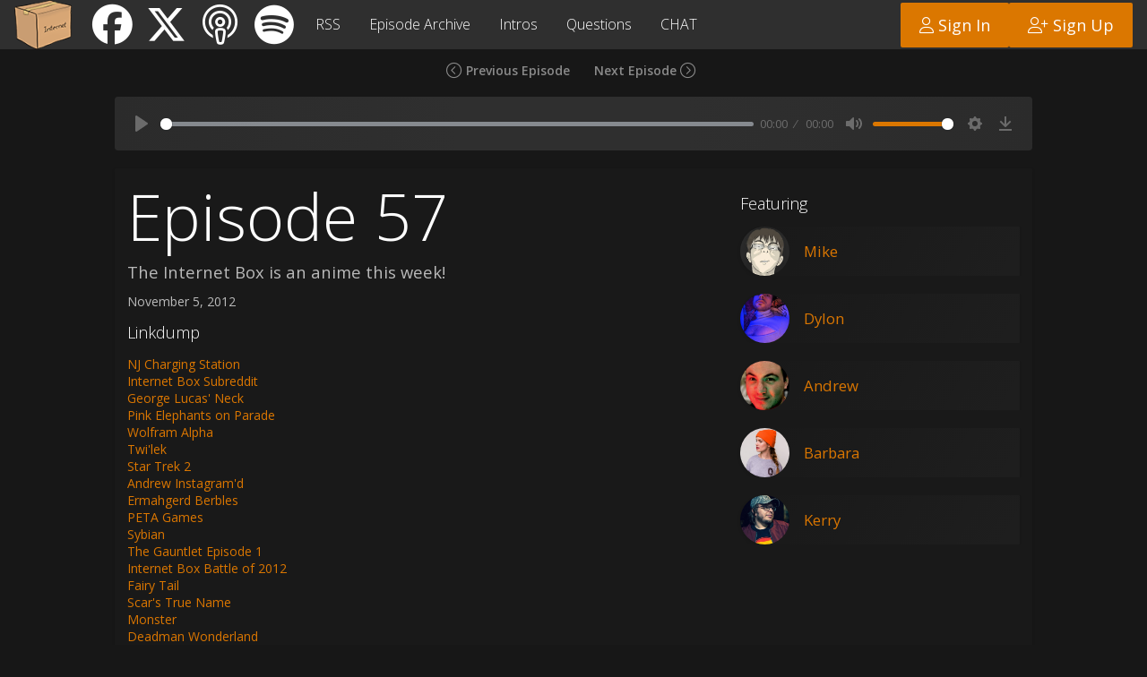

--- FILE ---
content_type: text/html; charset=UTF-8
request_url: https://internetboxpodcast.com/episode-57/
body_size: 4530
content:
<!DOCTYPE HTML>
<html itemscope itemtype="https://schema.org/PodcastEpisode" lang="en">
<head>
<meta charset="UTF-8">
<meta name="viewport" content="width=device-width, initial-scale=1.0">
<meta property="og:type" content="article">
<meta property="article:publisher" content="https://www.facebook.com/internetbox/">
<meta itemprop="image" property="og:image" content="https://internetboxpodcast.com/assets/images/meta/og.png">
<meta property="og:site_name" content="Internet Box">
<meta itemprop="about" property="og:title" content="Episode 57">
<meta property="og:audio" content="https://traffic.libsyn.com/internetbox/InternetBoxEpisode57.mp3">
<meta property="og:audio:type" content="audio/mpeg">
<meta itemprop="episodeNumber" content="57">
<meta itemprop="url" property="og:url" content="https://internetboxpodcast.com/episode-57/">
<meta itemprop="description" property="og:description" content="The Internet Box is an anime this week!">
<meta itemprop="datePublished" property="article:published_time" content="2012-11-05 03:44:09">
<meta itemprop="author" content="Internet Box Crew">
<meta property="fb:admins" content="589749295">
<meta name="msapplication-TileColor" content="#2f2f2f">
<meta name="theme-color" content="#2f2f2f">
<meta name="twitter:card" content="summary">
<meta name="twitter:site" content="@Internet_Box">
<meta name="twitter:creator" content="@ExAH_Mike">
<link rel="stylesheet" href="/assets/rainbow-dash-always-dresses-in-style.css">
<link rel="icon" type="image/png" href="/assets/images/meta/apple-touch-icon.png">
<link rel="apple-touch-icon" sizes="180x180" href="/assets/images/meta/apple-touch-icon.png">
<link rel="manifest" href="/site.webmanifest">
<link rel="mask-icon" href="/assets/images/meta/safari-pinned-tab.svg" color="#d7a675">
<script src="https://cdnjs.cloudflare.com/ajax/libs/jquery/3.3.1/jquery.min.js"></script>
<script src="https://cdnjs.cloudflare.com/ajax/libs/twitter-bootstrap/3.2.0/js/alert.min.js"></script>
<script src="/assets/js/unicorn-magic.js"></script><title>Episode 57</title>
<style>
*, *:before, *:after {
	box-sizing: border-box;
}
</style>
</head>
<body>
<script>
$(function() {
		$('#signInDialog form').submit(function(e) {
		e.preventDefault();

		$.ajax({
			type: 'POST',
			url: 'https://internetboxpodcast.com/canterlot.php',
			dataType: 'json',
			data: $('#signInDialog form').serialize()
		 })
		.done(function(data) {
			if (data.success) {
				window.location = data.return;
			}
			else {
				$('#signInDialog form').prepend('<p>' + data.response + '</p>');
			}
		})
	});

	const signUpButtons = document.querySelectorAll('#signUpButton, #signUpButtonMobile');
	const signInButtons = document.querySelectorAll('#signInButton, #signInButtonMobile');
	for (var i = 0; i < signUpButtons.length; ++i) {
		signUpButtons[i].addEventListener('click', function (e) {
			Metro.dialog.create({
				title: 'Sign up',
				content: '<p id="signup-response" style="text-align: center;"></p><input style="margin-bottom: 15px;" maxlength="15" id="username-js" name="username" required  pattern="[A-Za-z0-9_]{1,15}" type="text" placeholder="Username">' +
				'<input style="margin-bottom: 15px;" maxlength="64" id="email-js" name="email" required type="email" placeholder="E-mail">' +
				'<input style="margin-bottom: 15px;" maxlength="40" id="password-js" name="password" required type="password" placeholder="Password">',
				actions: [
					{
						caption: 'Sign up',
						cls: 'btn btn-large btn-signup',
						onclick: function(){
							if (document.getElementById('username-js').checkValidity() && document.getElementById('email-js').checkValidity() && document.getElementById('password-js').checkValidity()) {
								const signUpData = new FormData();
								signUpData.append('action', 'new-user');
								signUpData.append('username', document.getElementById('username-js').value);
								signUpData.append('email', document.getElementById('email-js').value);
								signUpData.append('password', document.getElementById('password-js').value);

								document.getElementsByClassName('btn-signup')[0].disabled = true;
								document.getElementById('signup-response').innerText = '';

								fetch('/canterlot.php', {
									method: 'POST',
									body: signUpData
								}).then(function (data) {
									if (data.ok) {
										data.json().then(response => {
											if (response.success) {
												window.location = response.return;
											}
											else {
												document.getElementById('signup-response').innerText= response.response;
												document.getElementsByClassName('btn-signup')[0].disabled = false;
											}
										})
									}
								});
							}
						}
					}
				],
				actionsAlign: 'center',
				removeOnClose: true,
				overlayClickClose: true
			});
		})
	}
	});
</script>
<nav id="topBar" class="app-bar app-bar-expand-md" data-role="appbar">
	<a class="app-bar-item hide" href="https://internetboxpodcast.com">
    	<img class="socialButton" src="/assets/images/logo-square.png" alt="Internet Box">
    </a>
    <a class="hide" href="https://www.facebook.com/internetbox" target="_blank" style="padding: 0;">
    	<i id="facebookLike" class="socialButton fab fa-facebook"></i>
    </a>
    <a class="hide" href="https://x.com/Internet_Box" target="_blank" style="padding: 0;">
    	<i id="twitterFollow" class="socialButton fab fa-x-twitter"></i>
    </a>
    <a class="hide" href="https://itunes.apple.com/ca/podcast/internet-box/id468609197?mt=2&app=podcast" target="_blank" style="padding: 0;">
    	<i id="apple" class="socialButton fal fa-podcast"></i>
    </a>
    <a class="hide" href="https://open.spotify.com/show/46jDqw47f13YGrS3P9p8W1" target="_blank" style="padding: 0;">
    	<i id="spotify" class="socialButton fab fa-spotify"></i>
    </a>
    <ul class="app-bar-menu" itemscope itemtype="https://schema.org/SiteNavigationElement">
    	<li class="hidden-lg hidden-md hidden-sm"><a id="signInButtonMobile" onClick="Metro.dialog.open('#signInDialog')" href="#">Sign In</a></li>
        <li class="hidden-lg hidden-md hidden-sm"><a id="signUpButtonMobile" href="#">Sign Up</a></li>        <li><a itemprop="url" id="rss" href="https://internetbox.libsyn.com/rss" target="_blank" rel="external">RSS</a></li>
        <li><a itemprop="url" id="episode-archive" href="/episode-archive/">Episode Archive</a></li>
       	<li><a itemprop="url" href="/intros/" id="submit-an-intro">Intros</a></li>
        <li><a itemprop="url" href="/questions/" id="questions">Questions</a></li>
		<li><a itemprop="url" href="/chat/" id="chat">CHAT</a></li>
		    </ul>
	<div id="meContainer" class="app-bar-item" style="position: absolute; right: 0;">
				<button id="signInButton" type="button" class="btn btn-large" onClick="Metro.dialog.open('#signInDialog')"><i class="fal fa-user" aria-hidden="true"></i> Sign In</button>
		<button id="signUpButton" type="button" class="btn btn-large"><i class="fal fa-user-plus" aria-hidden="true"></i> Sign Up</button>
			</div>
</nav>
<div data-role="dialog" data-overlay-click-close="true" data-close-action="false" data-default-action="false" class="dialog" id="signInDialog">
	<div class="container">
		<h1>Sign in</h1>
		<form action="#">
			<input type="hidden" name="action" value="login">
			<input type="hidden" name="return" value="https://internetboxpodcast.com/episode-57/">
			<input type="text" style="margin-bottom: 15px;" placeholder="Username or e-mail" maxlength="64" required name="username">
			<input type="password" style="margin-bottom: 15px;" placeholder="Password" maxlength="40" required name="password">
			<p style="text-align: center;"><a href="/password.php">I forgot my password.</a></p>
			<button type="submit" class="btn btn-large">Sign in</button>
		</form>
	</div>
</div>
<section><div id="subNav">
	<ul id="subNavList">
		<li><a class="subNav" rel="prev" href="/episode-56/"><i class="fal fa-chevron-circle-left fa-lg"></i> Previous Episode</a></li><li><a class="subNav" rel="next" href="/episode-58/">Next Episode <i class="fal fa-chevron-circle-right fa-lg"></i></a></li>	</ul>
</div>
<article style="padding: 0;">
    <div itemprop="mainEntity" itemscope itemtype="https://schema.org/AudioObject">
        <meta itemprop="playerType" content="HTML5">
	    <meta itemprop="encodingFormat" content="audio/mpeg">
		<meta itemprop="contentURL" content="https://traffic.libsyn.com/internetbox/InternetBoxEpisode57.mp3">
		<audio id="player" controls>
            <source src="https://traffic.libsyn.com/internetbox/InternetBoxEpisode57.mp3" type="audio/mpeg">
        </audio>
    </div>
</article>
<article class="newsPost animated fadeIn" >
	<div class="row">
		<div class="col-xs-12">
			<div class="row">
				<div class="col-sm-8">
										<header>
						<h1 class="display-3" itemprop="headline">Episode 57</h1>
												<p class="lead">The Internet Box is an anime this week!</p>
																		<p>November 5, 2012</p>
					</header>
										<h2 class="section-title">Linkdump</h2>
					<ul>
												<li id="354"><a href="http://bit.ly/Qg1UuE
" target="_blank" rel="nofollow noopener external">NJ Charging Station</a></li>
												<li id="355"><a href="http://bit.ly/VLMKds
" target="_blank" rel="nofollow noopener external">Internet Box Subreddit</a></li>
												<li id="356"><a href="http://bit.ly/Qg2WGW
" target="_blank" rel="nofollow noopener external">George Lucas' Neck</a></li>
												<li id="357"><a href="http://bit.ly/TrWcTe
" target="_blank" rel="nofollow noopener external">Pink Elephants on Parade</a></li>
												<li id="358"><a href="http://bit.ly/UadVmz
" target="_blank" rel="nofollow noopener external">Wolfram Alpha</a></li>
												<li id="359"><a href="http://bit.ly/Wn3Y6M
" target="_blank" rel="nofollow noopener external">Twi'lek</a></li>
												<li id="360"><a href="http://imdb.to/TrY4vi
" target="_blank" rel="nofollow noopener external">Star Trek 2</a></li>
												<li id="361"><a href="http://bit.ly/TDJ287
" target="_blank" rel="nofollow noopener external">Andrew Instagram'd</a></li>
												<li id="362"><a href="http://bit.ly/Yqy6MU
" target="_blank" rel="nofollow noopener external">Ermahgerd Berbles</a></li>
												<li id="363"><a href="http://bit.ly/TDJkMd
" target="_blank" rel="nofollow noopener external">PETA Games</a></li>
												<li id="364"><a href="http://bit.ly/Qg6rgL
" target="_blank" rel="nofollow noopener external">Sybian</a></li>
												<li id="365"><a href="http://bit.ly/SGoLOi
" target="_blank" rel="nofollow noopener external">The Gauntlet Episode 1</a></li>
												<li id="366"><a href="http://bit.ly/TPGg1m
" target="_blank" rel="nofollow noopener external">Internet Box Battle of 2012</a></li>
												<li id="367"><a href="http://bit.ly/RI2Zq9
" target="_blank" rel="nofollow noopener external">Fairy Tail</a></li>
												<li id="368"><a href="http://bit.ly/SJo6dA
" target="_blank" rel="nofollow noopener external">Scar's True Name</a></li>
												<li id="369"><a href="http://bit.ly/SLgD01
" target="_blank" rel="nofollow noopener external">Monster</a></li>
												<li id="370"><a href="http://bit.ly/TmEa6Z
" target="_blank" rel="nofollow noopener external">Deadman Wonderland</a></li>
												<li id="371"><a href="http://bit.ly/Pw8QCu
" target="_blank" rel="nofollow noopener external">Hentai</a></li>
												<li id="372"><a href="http://bit.ly/WngQd3
" target="_blank" rel="nofollow noopener external">SYD</a></li>
												<li id="373"><a href="http://bit.ly/SLjyG7
" target="_blank" rel="nofollow noopener external">Podcast Awards Vote for us in General and People's Choice!)</a></li>
											</ul>
								</div>
				
			<div class="col-sm-4">
				<h2 class="section-title">Featuring</h2>
				<div class="row">
					<div itemprop="actor" itemscope itemtype="https://schema.org/Person" class="col-xs-6 col-sm-12 host"><a itemprop="url" href="https://x.com/ExAH_Mike" target="_blank" rel="external noopener"><img itemprop="image" class="tile-item-image rounded" src="/assets/images/news/host-mike.jpg" alt="Mike"><p itemprop="name" style="line-height: 55px;">Mike</p></a></div><div itemprop="actor" itemscope itemtype="https://schema.org/Person" class="col-xs-6 col-sm-12 host"><a itemprop="url" href="https://x.com/DylonShow" target="_blank" rel="external noopener"><img itemprop="image" class="tile-item-image rounded" src="/assets/images/news/host-dylon.jpg" alt="Dylon"><p itemprop="name" style="line-height: 55px;">Dylon</p></a></div><div itemprop="actor" itemscope itemtype="https://schema.org/Person" class="col-xs-6 col-sm-12 host"><a itemprop="url" href="https://x.com/AndyTheBlanch" target="_blank" rel="external noopener"><img itemprop="image" class="tile-item-image rounded" src="/assets/images/news/host-andrew.jpg" alt="Andrew"><p itemprop="name" style="line-height: 55px;">Andrew</p></a></div><div itemprop="actor" itemscope itemtype="https://schema.org/Person" class="col-xs-6 col-sm-12 host"><a itemprop="url" href="https://x.com/bdunkelman" target="_blank" rel="external noopener"><img itemprop="image" class="tile-item-image rounded" src="/assets/images/news/host-barbara.jpg" alt="Barbara"><p itemprop="name" style="line-height: 55px;">Barbara</p></a></div><div itemprop="actor" itemscope itemtype="https://schema.org/Person" class="col-xs-6 col-sm-12 host"><a itemprop="url" href="https://x.com/kerryshawcross" target="_blank" rel="external noopener"><img itemprop="image" class="tile-item-image rounded" src="/assets/images/news/host-kerry.jpg" alt="Kerry"><p itemprop="name" style="line-height: 55px;">Kerry</p></a></div>				</div>
			</div>
					</div>
	</div>
</article>
<article>
	<div id="disqus_thread"></div>
</article>
<script src="https://cdnjs.cloudflare.com/ajax/libs/plyr/3.7.8/plyr.min.js" integrity="sha512-vONptKEoKbP1gaC5UkbYDa9OPr04ur4bxaaqT7DAJxGHB2oogtseCPrl5e5hPFokGYotlGNV4d+GM593ka7iNA==" crossorigin="anonymous" referrerpolicy="no-referrer"></script>
<script src="https://internetboxpodcast.disqus.com/embed.js" async referrerpolicy="no-referrer"></script>
<script>
const player = new Plyr('#player', {
  invertTime: false,
  speed: {
    options: [1, 1.25, 1.5, 1.75, 2]
  },
  controls: ['play', 'progress', 'current-time', 'duration', 'mute', 'volume', 'settings', 'download'],
  mediaMetadata: {
    title: 'Episode 57',
  }
});

var disqus_shortname = 'internetboxpodcast',
	disqus_title = 'Episode 57',
	disqus_identifier = '63',
	disqus_url = 'https://internetboxpodcast.com/episode-57/';
</script>
<footer style="padding-top: 5px;">
<p class="small text-center">Powered by Fluttershy <i style="color: #fff797;" class="fal fa-pegasus"></i></p>
<p class="small text-center">Designed &amp; Developed by <a href="https://mike-k.ca" rel="external" target="_blank">Mike Kroon</a></p>
</footer>
</section>
<script>var sc_project=13007953;var sc_invisible=1;var sc_security="c39cbae6";(function (c, l, a, r, i, t, y) { c[a] = c[a] || function () { (c[a].q = c[a].q || []).push(arguments) }; t = l.createElement(r); t.async = 1; t.src = "https://www.clarity.ms/tag/" + i; y = l.getElementsByTagName(r)[0]; y.parentNode.insertBefore(t, y); })(window, document, "clarity", "script", "emugctxg5c");</script>
<script src="https://www.statcounter.com/counter/counter.js" async></script>
<script defer src="https://static.cloudflareinsights.com/beacon.min.js/vcd15cbe7772f49c399c6a5babf22c1241717689176015" integrity="sha512-ZpsOmlRQV6y907TI0dKBHq9Md29nnaEIPlkf84rnaERnq6zvWvPUqr2ft8M1aS28oN72PdrCzSjY4U6VaAw1EQ==" data-cf-beacon='{"version":"2024.11.0","token":"bcc0b89b648144f688b28c7388647eae","r":1,"server_timing":{"name":{"cfCacheStatus":true,"cfEdge":true,"cfExtPri":true,"cfL4":true,"cfOrigin":true,"cfSpeedBrain":true},"location_startswith":null}}' crossorigin="anonymous"></script>
</body>
</html>

--- FILE ---
content_type: text/html; charset=utf-8
request_url: https://disqus.com/embed/comments/?base=default&f=internetboxpodcast&t_i=63&t_u=https%3A%2F%2Finternetboxpodcast.com%2Fepisode-57%2F&t_e=Episode%2057&t_d=Episode%2057&t_t=Episode%2057&s_o=default
body_size: 3256
content:
<!DOCTYPE html>

<html lang="en" dir="ltr" class="not-supported type-">

<head>
    <title>Disqus Comments</title>

    
    <meta name="viewport" content="width=device-width, initial-scale=1, maximum-scale=1, user-scalable=no">
    <meta http-equiv="X-UA-Compatible" content="IE=edge"/>

    <style>
        .alert--warning {
            border-radius: 3px;
            padding: 10px 15px;
            margin-bottom: 10px;
            background-color: #FFE070;
            color: #A47703;
        }

        .alert--warning a,
        .alert--warning a:hover,
        .alert--warning strong {
            color: #A47703;
            font-weight: bold;
        }

        .alert--error p,
        .alert--warning p {
            margin-top: 5px;
            margin-bottom: 5px;
        }
        
        </style>
    
    <style>
        
        html, body {
            overflow-y: auto;
            height: 100%;
        }
        

        #error {
            display: none;
        }

        .clearfix:after {
            content: "";
            display: block;
            height: 0;
            clear: both;
            visibility: hidden;
        }

        
    </style>

</head>
<body>
    

    
    <div id="error" class="alert--error">
        <p>We were unable to load Disqus. If you are a moderator please see our <a href="https://docs.disqus.com/help/83/"> troubleshooting guide</a>. </p>
    </div>

    
    <script type="text/json" id="disqus-forumData">{"session":{"canModerate":false,"audienceSyncVerified":false,"canReply":true,"mustVerify":false,"recaptchaPublicKey":"6LfHFZceAAAAAIuuLSZamKv3WEAGGTgqB_E7G7f3","mustVerifyEmail":false},"forum":{"aetBannerConfirmation":null,"founder":"22847426","twitterName":"Internet_Box","commentsLinkOne":"1 Comment","guidelines":null,"disableDisqusBrandingOnPolls":false,"commentsLinkZero":"0 Comments","disableDisqusBranding":false,"id":"internetboxpodcast","createdAt":"2012-02-25T15:14:47.643805","category":"Entertainment","aetBannerEnabled":false,"aetBannerTitle":null,"raw_guidelines":null,"initialCommentCount":null,"votingType":null,"daysUnapproveNewUsers":null,"installCompleted":true,"moderatorBadgeText":"IB Crew","commentPolicyText":null,"aetEnabled":false,"channel":null,"sort":2,"description":"","organizationHasBadges":true,"newPolicy":true,"raw_description":"","customFont":null,"language":"en","adsReviewStatus":1,"commentsPlaceholderTextEmpty":null,"daysAlive":0,"forumCategory":{"date_added":"2016-01-28T01:54:31","id":4,"name":"Entertainment"},"linkColor":null,"colorScheme":"auto","pk":"1304460","commentsPlaceholderTextPopulated":null,"permissions":{},"commentPolicyLink":null,"aetBannerDescription":null,"favicon":{"permalink":"https://disqus.com/api/forums/favicons/internetboxpodcast.jpg","cache":"https://c.disquscdn.com/uploads/forums/130/4460/favicon.png"},"name":"Internet Box","commentsLinkMultiple":"{num} Comments","settings":{"threadRatingsEnabled":false,"adsDRNativeEnabled":false,"behindClickEnabled":false,"disable3rdPartyTrackers":false,"adsVideoEnabled":false,"adsProductVideoEnabled":false,"adsPositionBottomEnabled":false,"ssoRequired":false,"contextualAiPollsEnabled":false,"unapproveLinks":false,"adsPositionRecommendationsEnabled":true,"adsEnabled":true,"adsProductLinksThumbnailsEnabled":true,"hasCustomAvatar":true,"organicDiscoveryEnabled":true,"adsProductDisplayEnabled":false,"adsProductLinksEnabled":true,"audienceSyncEnabled":false,"threadReactionsEnabled":false,"linkAffiliationEnabled":false,"adsPositionAiPollsEnabled":false,"disableSocialShare":false,"adsPositionTopEnabled":true,"adsProductStoriesEnabled":false,"sidebarEnabled":false,"adultContent":false,"allowAnonVotes":false,"gifPickerEnabled":true,"mustVerify":true,"badgesEnabled":false,"mustVerifyEmail":true,"allowAnonPost":true,"unapproveNewUsersEnabled":false,"mediaembedEnabled":true,"aiPollsEnabled":false,"userIdentityDisabled":false,"adsPositionPollEnabled":false,"discoveryLocked":false,"validateAllPosts":false,"adsSettingsLocked":false,"isVIP":false,"adsPositionInthreadEnabled":false},"organizationId":980464,"typeface":"auto","url":"http://internetboxpodcast.com","daysThreadAlive":0,"avatar":{"small":{"permalink":"https://disqus.com/api/forums/avatars/internetboxpodcast.jpg?size=32","cache":"https://c.disquscdn.com/uploads/forums/130/4460/avatar32.jpg?1336813608"},"large":{"permalink":"https://disqus.com/api/forums/avatars/internetboxpodcast.jpg?size=92","cache":"https://c.disquscdn.com/uploads/forums/130/4460/avatar92.jpg?1336813608"}},"signedUrl":"http://disq.us/?url=http%3A%2F%2Finternetboxpodcast.com&key=tGhIVUgkQ1ZRqWwzei4swA"}}</script>

    <div id="postCompatContainer"><div class="comment__wrapper"><div class="comment__name clearfix"><img class="comment__avatar" src="https://c.disquscdn.com/uploads/forums/130/4460/avatar92.jpg?1336813608" width="32" height="32" /><strong><a href="">Shrio</a></strong> &bull; 8 years ago
        </div><div class="comment__content"><p>Dylon how did you feel about Spider-Man homecoming?</p></div></div><div class="comment__wrapper"><div class="comment__name clearfix"><img class="comment__avatar" src="https://c.disquscdn.com/uploads/forums/130/4460/avatar92.jpg?1336813608" width="32" height="32" /><strong><a href="">Tim</a></strong> &bull; 10 years ago
        </div><div class="comment__content"><p>andrew is black as fuck</p></div></div><div class="comment__wrapper"><div class="comment__name clearfix"><img class="comment__avatar" src="https://c.disquscdn.com/uploads/forums/130/4460/avatar92.jpg?1336813608" width="32" height="32" /><strong><a href="">tim</a></strong> &bull; 10 years ago
        </div><div class="comment__content"><p>I thought i couldn't cringe anymore until "what kind of balloon animal" thank you for the laughs</p></div></div><div class="comment__wrapper"><div class="comment__name clearfix"><img class="comment__avatar" src="https://c.disquscdn.com/uploads/forums/130/4460/avatar92.jpg?1336813608" width="32" height="32" /><strong><a href="">Monoceros1123</a></strong> &bull; 11 years ago
        </div><div class="comment__content"><p>Shit I forgot dylon got me into deadman wonderland. Thanks a lot <br></p></div></div><div class="comment__wrapper"><div class="comment__name clearfix"><img class="comment__avatar" src="https://c.disquscdn.com/uploads/users/4683/3017/avatar92.jpg?1365107843" width="32" height="32" /><strong><a href="">derpnuggets</a></strong> &bull; 12 years ago
        </div><div class="comment__content"><p>Shout out to EZDRUMMER!</p></div></div><div class="comment__wrapper"><div class="comment__name clearfix"><img class="comment__avatar" src="https://c.disquscdn.com/uploads/users/3676/6923/avatar92.jpg?1353207569" width="32" height="32" /><strong><a href="">OtakuMast3r</a></strong> &bull; 13 years ago
        </div><div class="comment__content"><p>Berserker in ERMERGERD is "Bazooka"</p></div></div><div class="comment__wrapper"><div class="comment__name clearfix"><img class="comment__avatar" src="https://c.disquscdn.com/uploads/users/3587/3188/avatar92.jpg?1352181656" width="32" height="32" /><strong><a href="">Pat Weed</a></strong> &bull; 13 years ago
        </div><div class="comment__content"><p>Andrew and Dylon were on their top game.  Best in a while.</p></div></div><div class="comment__wrapper"><div class="comment__name clearfix"><img class="comment__avatar" src="https://c.disquscdn.com/uploads/forums/130/4460/avatar92.jpg?1336813608" width="32" height="32" /><strong><a href="">dick lover 101</a></strong> &bull; 13 years ago
        </div><div class="comment__content"><p>just to let you know you cant brake your penis it repairs very quick for it is a very important think for humans as to keep are DNA going is the key point of are life and if you get it chopped of it grows back very badly ( not like a dick but does the job)</p></div></div><div class="comment__wrapper"><div class="comment__name clearfix"><img class="comment__avatar" src="https://c.disquscdn.com/uploads/forums/130/4460/avatar92.jpg?1336813608" width="32" height="32" /><strong><a href="">Dylan Saramago</a></strong> &bull; 13 years ago
        </div><div class="comment__content"><p>It's that kind of thinking that created the Lizard.</p></div></div><div class="comment__wrapper"><div class="comment__name clearfix"><img class="comment__avatar" src="https://c.disquscdn.com/uploads/forums/130/4460/avatar92.jpg?1336813608" width="32" height="32" /><strong><a href="">Cperks</a></strong> &bull; 13 years ago
        </div><div class="comment__content"><p>If Andrew was black don't you think that his family would have received reparations </p></div></div><div class="comment__wrapper"><div class="comment__name clearfix"><img class="comment__avatar" src="https://c.disquscdn.com/uploads/users/2619/1119/avatar92.jpg?1337122299" width="32" height="32" /><strong><a href="">Neefertiti</a></strong> &bull; 13 years ago
        </div><div class="comment__content"><p>Let's all take a second and thank Andrew for his inadvertent contributions to the podcast. <br><a href="http://disq.us/url?url=http%3A%2F%2Fmedia.tumblr.com%2Ftumblr_mbp0urIW911qmqs4e.gif%3A6OQbzrGmh7Na6PK80byQEIEawTY&amp;cuid=1304460" rel="nofollow noopener" target="_blank" title="http://media.tumblr.com/tumblr_mbp0urIW911qmqs4e.gif">http://media.tumblr.com/tum...</a></p><p>But seriously. Thanks for inviting Dylon by mistake.</p></div></div><div class="comment__wrapper"><div class="comment__name clearfix"><img class="comment__avatar" src="https://c.disquscdn.com/uploads/forums/130/4460/avatar92.jpg?1336813608" width="32" height="32" /><strong><a href="">sadeca7</a></strong> &bull; 13 years ago
        </div><div class="comment__content"><p>rolf</p></div></div></div>


    <div id="fixed-content"></div>

    
        <script type="text/javascript">
          var embedv2assets = window.document.createElement('script');
          embedv2assets.src = 'https://c.disquscdn.com/embedv2/latest/embedv2.js';
          embedv2assets.async = true;

          window.document.body.appendChild(embedv2assets);
        </script>
    



    
</body>
</html>


--- FILE ---
content_type: text/css
request_url: https://internetboxpodcast.com/assets/rainbow-dash-always-dresses-in-style.css
body_size: 16807
content:
@import url(https://fonts.googleapis.com/css?family=Open+Sans:400,300,600);
@import url(https://cdnjs.cloudflare.com/ajax/libs/animate.css/4.1.1/animate.compat.css);
@import url(/assets/fontawesome.min.css);
@import url(/assets/light.min.css);
@import url(/assets/brands.min.css);

/* Reset */
html,
body,
div,
span,
applet,
object,
iframe,
h1,
h2,
h3,
h4,
h5,
h6,
p,
blockquote,
pre,
a,
abbr,
acronym,
address,
big,
cite,
code,
del,
dfn,
em,
img,
ins,
kbd,
q,
s,
samp,
small,
strike,
strong,
sub,
sup,
tt,
var,
b,
u,
i,
center,
dl,
dt,
dd,
ol,
ul,
li,
fieldset,
form,
label,
legend,
table,
caption,
tbody,
tfoot,
thead,
tr,
th,
td,
article,
aside,
canvas,
details,
embed,
figure,
figcaption,
footer,
header,
hgroup,
menu,
nav,
output,
ruby,
section,
summary,
time,
mark,
audio,
video {
  margin: 0;
  padding: 0;
  border: 0;
  font-size: 100%;
  font: inherit;
  vertical-align: baseline
}

article,
aside,
details,
figcaption,
figure,
footer,
header,
hgroup,
menu,
nav,
section {
  display: block
}

ol,
ul {
  list-style: none
}

blockquote,
q {
  quotes: none
}

blockquote:before,
blockquote:after,
q:before,
q:after {
  content: '';
  content: none
}

table {
  border-collapse: collapse;
  border-spacing: 0
}

@font-face {
  font-family: "Segoe UI Light";
  font-style: normal;
  font-weight: normal;
  src: local("Segoe UI Light"), local("Segoe WP Light");
}

/* Global */
:root {
  --ib-orange: #db7700;
  --primary-text-colour: #bbb;
}

html {
  min-height: 100%;
  overflow-x: hidden;
}

body,
input,
textarea {
  font-family: "Segoe UI", "Open Sans", Arial, sans-serif;
  font-weight: 400;
  font-size: 0.875rem;
  text-rendering: optimizeLegibility;
  line-height: 1.428;
  color: var(--primary-text-colour);
}

body {
  background-color: #171717;
}

h1,
h2 {
  font-family: "Segoe UI", "Open Sans", Arial, sans-serif;
  font-size: 40px;
  font-weight: 300;
  line-height: 1.1;
  margin-bottom: 10px;
}

h1 {
  color: #fff;
}

h2 {
  font-size: large;
}

.display-3 {
  font-size: 4.5rem;
}

.lead {
  font-size: 1.15rem;
}

b,
strong {
  font-weight: 600;
}

i,
em {
  font-style: italic;
}

u {
  text-decoration: underline;
}

p {
  margin: 0 0 10px;
}

a,
#author,
a:hover {
  color: var(--ib-orange);
  text-decoration: none;
  outline: none;
}

a:hover {
  text-decoration: underline;
}

time {
  cursor: default;
}

.fadeInUp {
  transition-duration: 300ms;
}

.spoiler {
  color: transparent;
  text-shadow: 0 0 8px rgb(187, 187, 187);
}

.spoiler:hover {
  color: #bbb;
  text-shadow: none;
}

article ul {
  list-style-type: none;
  margin-bottom: 10px;
}

.page-title {
  margin-bottom: 1em;
}

.page-title a {
  color: #fff;
  vertical-align: 0.4em;
  margin-right: 0.5em;
}

.page-title a:hover {
  text-decoration: none;
}

.page-title h1 {
  display: inline;
}

.rounded {
  border-radius: 50%;
}

.rounded-square {
  border-radius: 4px;
}

.pull-left {
  float: left;
}

footer {
  padding-top: 5px;
}

/* Forms */
label {
  display: block;
  margin-top: 10px;
}

.form-group {
  margin-bottom: 15px;
}

input,
textarea {
  padding: 4px 11px;
  background-color: transparent;
  border: none;
  border-bottom: 1px solid #404040;
}

input {
  padding-top: 10px;
  padding-bottom: 10px;
  font-size: large;
  width: 200px;
  transition: background-color 0.25s;
}

input:focus,
textarea:focus {
  background-color: #3d3d3d;
  outline: none;
}

*:-moz-ui-invalid,
input:focus:invalid,
textarea:focus:invalid {
  border-color: #ce352c !important;
  box-shadow: none;
}

textarea:focus:valid {
  border-color: #fff !important;
}

/* Checkboxes & Radio */
.input-control.checkbox,
.input-control.radio {
  line-height: 1.875rem;
  min-width: 1rem;
  -webkit-user-select: none;
  user-select: none;
  transition: all .25s;
}

.input-control.checkbox input[type="checkbox"],
.input-control.radio input[type="checkbox"],
.input-control.checkbox input[type="radio"],
.input-control.radio input[type="radio"] {
  position: absolute;
  opacity: 0;
  width: 0.0625rem;
  height: 0.0625rem;
}

.input-control.checkbox .caption,
.input-control.radio .caption {
  margin: 0 .125rem;
  vertical-align: middle;
}

.input-control.checkbox .check,
.input-control.radio .check {
  width: 20px;
  height: 20px;
  border: 2px solid rgba(255, 255, 255, 0.8);
  position: relative;
  display: inline-block;
  vertical-align: middle;
  transition: all .25s;
}

.input-control.checkbox .check {
  border-radius: 2px;
}

.input-control.checkbox .check:hover,
.input-control.radio .check:hover {
  border: 2px solid #fff;
}

.input-control.checkbox.text-left .check,
.input-control.radio.text-left .check {
  margin: 0 0 0 .3125rem;
}

.input-control.checkbox .check:before,
.input-control.radio .check:before {
  position: absolute;
  color: transparent;
  font-size: 0;
  content: "";
  height: 5px;
  width: 10px;
  background-color: transparent;
  border-left: .1875rem solid;
  border-bottom: .1875rem solid;
  border-color: transparent;
  left: 50%;
  top: 50%;
  margin-left: -0.325rem;
  margin-top: -0.365rem;
  display: block;
  transform: rotate(-45deg);
  transition: all 0.2s linear;
}

.input-control.checkbox input[type=radio]~.check:before,
.input-control.radio input[type=radio]~.check:before {
  border-color: transparent !important;
}

.input-control.checkbox input[type="checkbox"]:checked~.check:before,
.input-control.radio input[type="checkbox"]:checked~.check:before,
.input-control.checkbox input[type="radio"]:checked~.check:before,
.input-control.radio input[type="radio"]:checked~.check:before {
  border-color: #fff;
  transition: all 0.2s linear;
}

.input-control.checkbox input[type="checkbox"]:disabled~.check,
.input-control.radio input[type="checkbox"]:disabled~.check,
.input-control.checkbox input[type="radio"]:disabled~.check,
.input-control.radio input[type="radio"]:disabled~.check,
.input-control.checkbox input[type="checkbox"]:disabled~.caption,
.input-control.radio input[type="checkbox"]:disabled~.caption,
.input-control.checkbox input[type="radio"]:disabled~.caption,
.input-control.radio input[type="radio"]:disabled~.caption,
.input-control.checkbox input[type="checkbox"]:disabled:checked~.check:before,
.input-control.radio input[type="checkbox"]:disabled:checked~.check:before,
.input-control.checkbox input[type="radio"]:disabled:checked~.check:before,
.input-control.radio input[type="radio"]:disabled:checked~.check:before,
.input-control.checkbox input[data-show="indeterminate"]:disabled~.check:after,
.input-control.radio input[data-show="indeterminate"]:disabled~.check:after {
  border: 1px solid rgba(255, 255, 255, 0.2);
  cursor: default;
}

.input-control.checkbox input[data-show="indeterminate"]~.check:before,
.input-control.radio input[data-show="indeterminate"]~.check:before,
.input-control.checkbox input[data-show="indeterminate"]:checked~.check:before,
.input-control.radio input[data-show="indeterminate"]:checked~.check:before,
.input-control.checkbox input.indeterminate:checked~.check:before,
.input-control.radio input.indeterminate:checked~.check:before,
.input-control.checkbox input[type="checkbox"]:indeterminate~.check:before,
.input-control.radio input[type="checkbox"]:indeterminate~.check:before {
  display: none;
}

.input-control.checkbox input[data-show="indeterminate"]~.check:after,
.input-control.radio input[data-show="indeterminate"]~.check:after,
.input-control.checkbox input[data-show="indeterminate"]:checked~.check:after,
.input-control.radio input[data-show="indeterminate"]:checked~.check:after,
.input-control.checkbox input.indeterminate:checked~.check:after,
.input-control.radio input.indeterminate:checked~.check:after,
.input-control.checkbox input[type="checkbox"]:indeterminate~.check:after,
.input-control.radio input[type="checkbox"]:indeterminate~.check:after {
  position: absolute;
  display: block;
  content: "" !important;
  background-color: #1d1d1d;
  height: .875rem;
  width: .875rem;
  left: 50%;
  top: 50%;
  margin-left: -0.4375rem;
  margin-top: -0.4375rem;
}

.input-control.checkbox input[data-show="indeterminate"]:not(:checked)~.check:after,
.input-control.radio input[data-show="indeterminate"]:not(:checked)~.check:after {
  background-color: transparent;
}

.input-control.radio .check {
  border: 1px #999999 solid;
  border-radius: 50%;
}

.input-control.radio .check:before {
  position: absolute;
  display: block;
  content: "" !important;
  background-color: #1d1d1d;
  height: .5624rem;
  width: .5624rem;
  left: 50%;
  top: 50%;
  margin-left: -0.375rem;
  margin-top: -0.375rem;
  transform: rotate(0deg);
  border-radius: 50%;
}

.input-control.radio input[type="radio"]:not(:checked)~.check:before {
  background-color: transparent;
}

.input-control.small-check .check {
  width: 1rem !important;
  height: 1rem !important;
}

.input-control.small-check .check:before {
  width: 6px;
  height: 3px;
  margin-left: -4px;
  margin-top: -4px;
  border-width: 2px;
}

.input-control.small-check.radio .check:before {
  height: .375rem;
  width: .375rem;
  left: 50%;
  top: 50%;
  margin-left: -0.25rem;
  margin-top: -0.25rem;
}

.input-control.small-check input[data-show="indeterminate"]~.check:after,
.input-control.small-check input[data-show="indeterminate"]:checked~.check:after,
.input-control.small-check input.indeterminate:checked~.check:after,
.input-control.small-check input[type="checkbox"]:indeterminate~.check:after {
  height: .375rem;
  width: .375rem;
  left: 50%;
  top: 50%;
  margin-left: -0.1875rem;
  margin-top: -0.1875rem;
}

select {
  border: 2px solid rgba(255, 255, 255, 0.2);
  background-color: #1d1d1d;
  transition: all .25s 0s ease-in-out;
  height: 28px;
  padding: 0 8px;
  border-radius: 2px;
  color: #fff;
}

select:hover {
  border: 2px solid #fff;
}

/* Modern Input */
.input-control.modern {
  position: relative;
  width: 12.25rem;
  height: 3rem;
  display: inline-block;
}

.input-control.modern input {
  position: absolute;
  top: 1rem;
  left: 0;
  right: 0;
  bottom: .5rem;
  border: 0;
  border-bottom: 1px #404040 solid;
  background-color: transparent;
  outline: none;
  font-size: 1rem;
  width: 100%;
  z-index: 2;
  height: 1.75rem;
}

.input-control.modern input:focus {
  background-color: #3d3d3d;
}

.input-control.modern .label,
.input-control.modern .informer {
  position: absolute;
  display: block;
  z-index: 1;
  color: #bbb;
}

.input-control.modern .label {
  opacity: 0;
  top: 16px;
  left: 0;
  transition: all 0.3s linear;
}

.input-control.modern .informer {
  opacity: 0;
  bottom: .75rem;
  font-size: .8rem;
  transition: all 0.3s linear;
}

.input-control.modern .placeholder {
  font-size: 1rem;
  position: absolute;
  top: 1.6rem;
  left: 11px;
  z-index: 1;
  opacity: 1;
  transition: all 0.3s linear;
}

.input-control.modern .helper-button {
  top: 8px;
}

.input-control.modern.iconic {
  margin-left: 2rem;
}

.input-control.modern.iconic .icon {
  width: 1.5rem;
  height: 1.5rem;
  font-size: 1.5rem;
  line-height: 100%;
  position: absolute;
  left: -32px;
  top: 50%;
  margin-top: -0.5rem;
  display: block;
  opacity: .2;
  transition: all 0.3s linear;
}

.input-control.modern.iconic .icon img {
  width: 100%;
  max-width: 100%;
  height: 100%;
  max-height: 100%;
}

.input-control.modern input:focus~.label {
  opacity: 1;
  transform: translateY(-18px);
  transition: all 0.3s linear;
}

.input-control.modern input:focus~.placeholder {
  opacity: 0;
  transform: translateX(200px);
  transition: all 0.3s linear;
}

.input-control.modern input:focus~.informer {
  opacity: 1;
  color: #bbb;
  bottom: -2.1rem;
  transition: all 0.3s linear;
}

input[type="file"],
input[type="image"],
input[type="submit"],
input[type="reset"],
input[type="button"] {
  width: auto;
}

.input-mini {
  width: 60px;
}

.input-small {
  width: 90px;
}

.input-medium {
  width: 150px;
}

.input-large {
  width: 210px;
}

.input-xlarge {
  width: 270px;
}

.input-xxlarge {
  width: 530px;
}

input[class*="span"],
select[class*="span"],
textarea[class*="span"],
.uneditable-input[class*="span"],
.row-fluid input[class*="span"],
.row-fluid select[class*="span"],
.row-fluid textarea[class*="span"],
.row-fluid .uneditable-input[class*="span"] {
  float: none;
  margin-left: 0;
}

input[disabled],
select[disabled],
textarea[disabled],
input[readonly],
select[readonly],
textarea[readonly] {
  cursor: not-allowed;
}

@media (min-width: 768px) {
  .form-inline .form-group {
    display: inline-block;
    margin-bottom: 0;
    vertical-align: middle;
  }

  .form-inline .form-control {
    display: inline-block;
    width: auto;
    vertical-align: middle;
  }

  .form-inline .form-control-static {
    display: inline-block;
  }

  .form-inline .input-group {
    display: inline-table;
    vertical-align: middle;
  }

  .form-inline .input-group .input-group-addon,
  .form-inline .input-group .input-group-btn,
  .form-inline .input-group .form-control {
    width: auto;
  }

  .form-inline .input-group>.form-control {
    width: 100%;
  }

  .form-inline .control-label {
    margin-bottom: 0;
    vertical-align: middle;
  }
}

button::-moz-focus-inner {
  border: 0;
}

button img,
.btn img {
  height: 16px;
  width: auto;
  margin-left: 5px;
  vertical-align: middle;
}

.small {
  font-size: 80%;
}

#Fluttershy,
#Dash,
#Pie,
#Sparkle,
#Rarity,
#Applejack {
  border: none;
}

.Fluttershy {
  color: #fff797;
  text-shadow: 0 0 15px #f8b9cf;
}

#Fluttershy {
  background-color: #fff797;
  color: #f8b9cf;
}

.Dash {
  color: #9edbf8;
  text-shadow: 0 0 15px #c6006f;
}

#Dash {
  background-color: #9edbf8;
  color: #c6006f;
}

.Pie {
  color: #f8b9cd;
  text-shadow: 0 0 15px #ef5091;
}

#Pie {
  background-color: #f8b9cd;
  color: #ef5091;
}

.Sparkle {
  color: #d09de3;
  text-shadow: 0 0 15px #263774;
}

#Sparkle {
  background-color: #d09de3;
  color: #263774;
}

.Rarity {
  color: #eceff1;
  text-shadow: 0 0 15px #5e4fa0;
}

#Rarity {
  background-color: #eceff1;
  color: #5e4fa0;
}

.Applejack {
  color: #fdbd5e;
  text-shadow: 0 0 15px #fff797;
}

#Applejack {
  background-color: #fdbd5e;
  color: #fff797;
}

/* The Grid */
.container {
  margin-right: auto;
  margin-left: auto;
  padding-left: 15px;
  padding-right: 15px;
}

.container:before,
.container:after {
  display: table;
  content: " ";
}

.container:after {
  clear: both;
}

.row {
  margin-right: -.9375rem;
  margin-left: -.9375rem;
}

.row article {
  width: 100%;
}

.row:before,
.row:after {
  display: table;
  content: " ";
}

.row:after {
  clear: both;
}

.col-xs-1,
.col-xs-2,
.col-xs-3,
.col-xs-4,
.col-xs-5,
.col-xs-6,
.col-xs-7,
.col-xs-8,
.col-xs-9,
.col-xs-10,
.col-xs-11,
.col-xs-12,
.col-sm-1,
.col-sm-2,
.col-sm-3,
.col-sm-4,
.col-sm-5,
.col-sm-6,
.col-sm-7,
.col-sm-8,
.col-sm-9,
.col-sm-10,
.col-sm-11,
.col-sm-12,
.col-md-1,
.col-md-2,
.col-md-3,
.col-md-4,
.col-md-5,
.col-md-6,
.col-md-7,
.col-md-8,
.col-md-9,
.col-md-10,
.col-md-11,
.col-md-12,
.col-lg-1,
.col-lg-2,
.col-lg-3,
.col-lg-4,
.col-lg-5,
.col-lg-6,
.col-lg-7,
.col-lg-8,
.col-lg-9,
.col-lg-10,
.col-lg-11,
.col-lg-12,
.col-xl-1,
.col-xl-2,
.col-xl-3,
.col-xl-4,
.col-xl-5,
.col-xl-6,
.col-xl-7,
.col-xl-8,
.col-xl-9,
.col-xl-10,
.col-xl-11,
.col-xl-12 {
  position: relative;
  min-height: 1px;
  padding-right: .9375rem;
  padding-left: .9375rem;
}

.col-xs-1,
.col-xs-2,
.col-xs-3,
.col-xs-4,
.col-xs-5,
.col-xs-6,
.col-xs-7,
.col-xs-8,
.col-xs-9,
.col-xs-10,
.col-xs-11,
.col-xs-12 {
  float: left;
}

.col-xs-1 {
  width: 8.333333333333332%;
}

.col-xs-2 {
  width: 16.666666666666664%;
}

.col-xs-3 {
  width: 25%;
}

.col-xs-4 {
  width: 33.33333333333333%;
}

.col-xs-5 {
  width: 41.66666666666667%;
}

.col-xs-6 {
  width: 50%;
}

.col-xs-7 {
  width: 58.333333333333336%;
}

.col-xs-8 {
  width: 66.66666666666666%;
}

.col-xs-9 {
  width: 75%;
}

.col-xs-10 {
  width: 83.33333333333334%;
}

.col-xs-11 {
  width: 91.66666666666666%;
}

.col-xs-12 {
  width: 100%;
}

@media (min-width: 768px) {
  .container {
    max-width: 750px;
  }

  .col-sm-1,
  .col-sm-2,
  .col-sm-3,
  .col-sm-4,

  .col-sm-5,
  .col-sm-6,
  .col-sm-7,
  .col-sm-8,
  .col-sm-9,
  .col-sm-10,
  .col-sm-11 {
    float: left;
  }

  .col-sm-1 {
    width: 8.333333333333332%;
  }

  .col-sm-2 {
    width: 16.666666666666664%;
  }

  .col-sm-3 {
    width: 25%;
  }

  .col-sm-4 {
    width: 33.33333333333333%;
  }

  .col-sm-5 {
    width: 41.66666666666667%;
  }

  .col-sm-6 {
    width: 50%;
  }

  .col-sm-7 {
    width: 58.333333333333336%;
  }

  .col-sm-8 {
    width: 66.66666666666666%;
  }

  .col-sm-9 {
    width: 75%;
  }

  .col-sm-10 {
    width: 83.33333333333334%;
  }

  .col-sm-11 {
    width: 91.66666666666666%;
  }

  .col-sm-12 {
    width: 100%;
  }

  .col-sm-push-1 {
    left: 8.333333333333332%;
  }

  .col-sm-push-2 {
    left: 16.666666666666664%;
  }

  .col-sm-push-3 {
    left: 25%;
  }

  .col-sm-push-4 {
    left: 33.33333333333333%;
  }

  .col-sm-push-5 {
    left: 41.66666666666667%;
  }

  .col-sm-push-6 {
    left: 50%;
  }

  .col-sm-push-7 {
    left: 58.333333333333336%;
  }

  .col-sm-push-8 {
    left: 66.66666666666666%;
  }

  .col-sm-push-9 {
    left: 75%;
  }

  .col-sm-push-10 {
    left: 83.33333333333334%;
  }

  .col-sm-push-11 {
    left: 91.66666666666666%;
  }

  .col-sm-pull-1 {
    right: 8.333333333333332%;
  }

  .col-sm-pull-2 {
    right: 16.666666666666664%;
  }

  .col-sm-pull-3 {
    right: 25%;
  }

  .col-sm-pull-4 {
    right: 33.33333333333333%;
  }

  .col-sm-pull-5 {
    right: 41.66666666666667%;
  }

  .col-sm-pull-6 {
    right: 50%;
  }

  .col-sm-pull-7 {
    right: 58.333333333333336%;
  }

  .col-sm-pull-8 {
    right: 66.66666666666666%;
  }

  .col-sm-pull-9 {
    right: 75%;
  }

  .col-sm-pull-10 {
    right: 83.33333333333334%;
  }

  .col-sm-pull-11 {
    right: 91.66666666666666%;
  }

  .col-sm-offset-1 {
    margin-left: 8.333333333333332%;
  }

  .col-sm-offset-2 {
    margin-left: 16.666666666666664%;
  }

  .col-sm-offset-3 {
    margin-left: 25%;
  }

  .col-sm-offset-4 {
    margin-left: 33.33333333333333%;
  }

  .col-sm-offset-5 {
    margin-left: 41.66666666666667%;
  }

  .col-sm-offset-6 {
    margin-left: 50%;
  }

  .col-sm-offset-7 {
    margin-left: 58.333333333333336%;
  }

  .col-sm-offset-8 {
    margin-left: 66.66666666666666%;
  }

  .col-sm-offset-9 {
    margin-left: 75%;
  }

  .col-sm-offset-10 {
    margin-left: 83.33333333333334%;
  }

  .col-sm-offset-11 {
    margin-left: 91.66666666666666%;
  }
}

@media (min-width: 992px) {
  .container {
    max-width: 970px;
  }

  .col-md-1,
  .col-md-2,
  .col-md-3,
  .col-md-4,
  .col-md-5,
  .col-md-6,
  .col-md-7,
  .col-md-8,
  .col-md-9,
  .col-md-10,
  .col-md-11 {
    float: left;
  }

  .col-md-1 {
    width: 8.333333333333332%;
  }

  .col-md-2 {
    width: 16.666666666666664%;
  }

  .col-md-3 {
    width: 25%;
  }

  .col-md-4 {
    width: 33.33333333333333%;
  }

  .col-md-5 {
    width: 41.66666666666667%;
  }

  .col-md-6 {
    width: 50%;
  }

  .col-md-7 {
    width: 58.333333333333336%;
  }

  .col-md-8 {
    width: 66.66666666666666%;
  }

  .col-md-9 {
    width: 75%;
  }

  .col-md-10 {
    width: 83.33333333333334%;
  }

  .col-md-11 {
    width: 91.66666666666666%;
  }

  .col-md-12 {
    width: 100%;
  }

  .col-md-push-0 {
    left: auto;
  }

  .col-md-push-1 {
    left: 8.333333333333332%;
  }

  .col-md-push-2 {
    left: 16.666666666666664%;
  }

  .col-md-push-3 {
    left: 25%;
  }

  .col-md-push-4 {
    left: 33.33333333333333%;
  }

  .col-md-push-5 {
    left: 41.66666666666667%;
  }

  .col-md-push-6 {
    left: 50%;
  }

  .col-md-push-7 {
    left: 58.333333333333336%;
  }

  .col-md-push-8 {
    left: 66.66666666666666%;
  }

  .col-md-push-9 {
    left: 75%;
  }

  .col-md-push-10 {
    left: 83.33333333333334%;
  }

  .col-md-push-11 {
    left: 91.66666666666666%;
  }

  .col-md-pull-0 {
    right: auto;
  }

  .col-md-pull-1 {
    right: 8.333333333333332%;
  }

  .col-md-pull-2 {
    right: 16.666666666666664%;
  }

  .col-md-pull-3 {
    right: 25%;
  }

  .col-md-pull-4 {
    right: 33.33333333333333%;
  }

  .col-md-pull-5 {
    right: 41.66666666666667%;
  }

  .col-md-pull-6 {
    right: 50%;
  }

  .col-md-pull-7 {
    right: 58.333333333333336%;
  }

  .col-md-pull-8 {
    right: 66.66666666666666%;
  }

  .col-md-pull-9 {
    right: 75%;
  }

  .col-md-pull-10 {
    right: 83.33333333333334%;
  }

  .col-md-pull-11 {
    right: 91.66666666666666%;
  }

  .col-md-offset-0 {
    margin-left: 0;
  }

  .col-md-offset-1 {
    margin-left: 8.333333333333332%;
  }

  .col-md-offset-2 {
    margin-left: 16.666666666666664%;
  }

  .col-md-offset-3 {
    margin-left: 25%;
  }

  .col-md-offset-4 {
    margin-left: 33.33333333333333%;
  }

  .col-md-offset-5 {
    margin-left: 41.66666666666667%;
  }

  .col-md-offset-6 {
    margin-left: 50%;
  }

  .col-md-offset-7 {
    margin-left: 58.333333333333336%;
  }

  .col-md-offset-8 {
    margin-left: 66.66666666666666%;
  }

  .col-md-offset-9 {
    margin-left: 75%;
  }

  .col-md-offset-10 {
    margin-left: 83.33333333333334%;
  }

  .col-md-offset-11 {
    margin-left: 91.66666666666666%;
  }
}

@media (min-width: 1200px) {
  .container {
    max-width: 1170px;
  }

  .col-lg-1,
  .col-lg-2,
  .col-lg-3,
  .col-lg-4,
  .col-lg-5,
  .col-lg-6,
  .col-lg-7,
  .col-lg-8,
  .col-lg-9,
  .col-lg-10,
  .col-lg-11 {
    float: left;
  }

  .col-lg-1 {
    width: 8.333333333333332%;
  }

  .col-lg-2 {
    width: 16.666666666666664%;
  }

  .col-lg-3 {
    width: 25%;
  }

  .col-lg-4 {
    width: 33.33333333333333%;
  }

  .col-lg-5 {
    width: 41.66666666666667%;
  }

  .col-lg-6 {
    width: 50%;
  }

  .col-lg-7 {
    width: 58.333333333333336%;
  }

  .col-lg-8 {
    width: 66.66666666666666%;
  }

  .col-lg-9 {
    width: 75%;
  }

  .col-lg-10 {
    width: 83.33333333333334%;
  }

  .col-lg-11 {
    width: 91.66666666666666%;
  }

  .col-lg-12 {
    width: 100%;
  }

  .col-lg-push-0 {
    left: auto;
  }

  .col-lg-push-1 {
    left: 8.333333333333332%;
  }

  .col-lg-push-2 {
    left: 16.666666666666664%;
  }

  .col-lg-push-3 {
    left: 25%;
  }

  .col-lg-push-4 {
    left: 33.33333333333333%;
  }

  .col-lg-push-5 {
    left: 41.66666666666667%;
  }

  .col-lg-push-6 {
    left: 50%;
  }

  .col-lg-push-7 {
    left: 58.333333333333336%;
  }

  .col-lg-push-8 {
    left: 66.66666666666666%;
  }

  .col-lg-push-9 {
    left: 75%;
  }

  .col-lg-push-10 {
    left: 83.33333333333334%;
  }

  .col-lg-push-11 {
    left: 91.66666666666666%;
  }

  .col-lg-pull-0 {
    right: auto;
  }

  .col-lg-pull-1 {
    right: 8.333333333333332%;
  }

  .col-lg-pull-2 {
    right: 16.666666666666664%;
  }

  .col-lg-pull-3 {
    right: 25%;
  }

  .col-lg-pull-4 {
    right: 33.33333333333333%;
  }

  .col-lg-pull-5 {
    right: 41.66666666666667%;
  }

  .col-lg-pull-6 {
    right: 50%;
  }

  .col-lg-pull-7 {
    right: 58.333333333333336%;
  }

  .col-lg-pull-8 {
    right: 66.66666666666666%;
  }

  .col-lg-pull-9 {
    right: 75%;
  }

  .col-lg-pull-10 {
    right: 83.33333333333334%;
  }

  .col-lg-pull-11 {
    right: 91.66666666666666%;
  }

  .col-lg-offset-0 {
    margin-left: 0;
  }

  .col-lg-offset-1 {
    margin-left: 8.333333333333332%;
  }

  .col-lg-offset-2 {
    margin-left: 16.666666666666664%;
  }

  .col-lg-offset-3 {
    margin-left: 25%;
  }

  .col-lg-offset-4 {
    margin-left: 33.33333333333333%;
  }

  .col-lg-offset-5 {
    margin-left: 41.66666666666667%;
  }

  .col-lg-offset-6 {
    margin-left: 50%;
  }

  .col-lg-offset-7 {
    margin-left: 58.333333333333336%;
  }

  .col-lg-offset-8 {
    margin-left: 66.66666666666666%;
  }

  .col-lg-offset-9 {
    margin-left: 75%;
  }

  .col-lg-offset-10 {
    margin-left: 83.33333333333334%;
  }

  .col-lg-offset-11 {
    margin-left: 91.66666666666666%;
  }
}

@-ms-viewport {
  width: device-width;
}

@media screen and (max-width: 400px) {
  @-ms-viewport {
    width: 320px;
  }
}

.visible-xs {
  display: none !important;
}

tr.visible-xs {
  display: none !important;
}

th.visible-xs,
td.visible-xs {
  display: none !important;
}

@media (max-width: 767px) {
  .visible-xs {
    display: block !important;
  }

  tr.visible-xs {
    display: table-row !important;
  }

  th.visible-xs,
  td.visible-xs {
    display: table-cell !important;
  }
}

@media (min-width: 768px) and (max-width: 991px) {
  .visible-xs.visible-sm {
    display: block !important;
  }

  tr.visible-xs.visible-sm {
    display: table-row !important;
  }

  th.visible-xs.visible-sm,
  td.visible-xs.visible-sm {
    display: table-cell !important;
  }
}

@media (min-width: 992px) and (max-width: 1199px) {
  .visible-xs.visible-md {
    display: block !important;
  }

  tr.visible-xs.visible-md {
    display: table-row !important;
  }

  th.visible-xs.visible-md,
  td.visible-xs.visible-md {
    display: table-cell !important;
  }
}

@media (min-width: 1200px) {
  .visible-xs.visible-lg {
    display: block !important;
  }

  tr.visible-xs.visible-lg {
    display: table-row !important;
  }

  th.visible-xs.visible-lg,
  td.visible-xs.visible-lg {
    display: table-cell !important;
  }
}

.visible-sm {
  display: none !important;
}

tr.visible-sm {
  display: none !important;
}

th.visible-sm,
td.visible-sm {
  display: none !important;
}

@media (max-width: 767px) {
  .visible-sm.visible-xs {
    display: block !important;
  }

  tr.visible-sm.visible-xs {
    display: table-row !important;
  }

  th.visible-sm.visible-xs,
  td.visible-sm.visible-xs {
    display: table-cell !important;
  }
}

@media (min-width: 768px) and (max-width: 991px) {
  .visible-sm {
    display: block !important;
  }

  tr.visible-sm {
    display: table-row !important;
  }

  th.visible-sm,
  td.visible-sm {
    display: table-cell !important;
  }
}

@media (min-width: 992px) and (max-width: 1199px) {
  .visible-sm.visible-md {
    display: block !important;
  }

  tr.visible-sm.visible-md {
    display: table-row !important;
  }

  th.visible-sm.visible-md,
  td.visible-sm.visible-md {
    display: table-cell !important;
  }
}

@media (min-width: 1200px) {
  .visible-sm.visible-lg {
    display: block !important;
  }

  tr.visible-sm.visible-lg {
    display: table-row !important;
  }

  th.visible-sm.visible-lg,
  td.visible-sm.visible-lg {
    display: table-cell !important;
  }
}

.visible-md {
  display: none !important;
}

tr.visible-md {
  display: none !important;
}

th.visible-md,
td.visible-md {
  display: none !important;
}

@media (max-width: 767px) {
  .visible-md.visible-xs {
    display: block !important;
  }

  tr.visible-md.visible-xs {
    display: table-row !important;
  }

  th.visible-md.visible-xs,
  td.visible-md.visible-xs {
    display: table-cell !important;
  }
}

@media (min-width: 768px) and (max-width: 991px) {
  .visible-md.visible-sm {
    display: block !important;
  }

  tr.visible-md.visible-sm {
    display: table-row !important;
  }

  th.visible-md.visible-sm,
  td.visible-md.visible-sm {
    display: table-cell !important;
  }
}

@media (min-width: 992px) and (max-width: 1199px) {
  .visible-md {
    display: block !important;
  }

  tr.visible-md {
    display: table-row !important;
  }

  th.visible-md,
  td.visible-md {
    display: table-cell !important;
  }
}

@media (min-width: 1200px) {
  .visible-md.visible-lg {
    display: block !important;
  }

  tr.visible-md.visible-lg {
    display: table-row !important;
  }

  th.visible-md.visible-lg,
  td.visible-md.visible-lg {
    display: table-cell !important;
  }
}

.visible-lg {
  display: none !important;
}

tr.visible-lg {
  display: none !important;
}

th.visible-lg,
td.visible-lg {
  display: none !important;
}

@media (max-width: 767px) {
  .visible-lg.visible-xs {
    display: block !important;
  }

  tr.visible-lg.visible-xs {
    display: table-row !important;
  }

  th.visible-lg.visible-xs,
  td.visible-lg.visible-xs {
    display: table-cell !important;
  }
}

@media (min-width: 768px) and (max-width: 991px) {
  .visible-lg.visible-sm {
    display: block !important;
  }

  tr.visible-lg.visible-sm {
    display: table-row !important;
  }

  th.visible-lg.visible-sm,
  td.visible-lg.visible-sm {
    display: table-cell !important;
  }
}

@media (min-width: 992px) and (max-width: 1199px) {
  .visible-lg.visible-md {
    display: block !important;
  }

  tr.visible-lg.visible-md {
    display: table-row !important;
  }

  th.visible-lg.visible-md,
  td.visible-lg.visible-md {
    display: table-cell !important;
  }
}

@media (min-width: 1200px) {
  .visible-lg {
    display: block !important;
  }

  tr.visible-lg {
    display: table-row !important;
  }

  th.visible-lg,
  td.visible-lg {
    display: table-cell !important;
  }
}

.hidden-xs {
  display: block !important;
}

tr.hidden-xs {
  display: table-row !important;
}

th.hidden-xs,
td.hidden-xs {
  display: table-cell !important;
}

@media (max-width: 767px) {
  .hidden-xs {
    display: none !important;
  }

  tr.hidden-xs {
    display: none !important;
  }

  th.hidden-xs,
  td.hidden-xs {
    display: none !important;
  }
}

@media (min-width: 768px) and (max-width: 991px) {
  .hidden-xs.hidden-sm {
    display: none !important;
  }

  tr.hidden-xs.hidden-sm {
    display: none !important;
  }

  th.hidden-xs.hidden-sm,
  td.hidden-xs.hidden-sm {
    display: none !important;
  }
}

@media (min-width: 992px) and (max-width: 1199px) {
  .hidden-xs.hidden-md {
    display: none !important;
  }

  tr.hidden-xs.hidden-md {
    display: none !important;
  }

  th.hidden-xs.hidden-md,
  td.hidden-xs.hidden-md {
    display: none !important;
  }
}

@media (min-width: 1200px) {
  .hidden-xs.hidden-lg {
    display: none !important;
  }

  tr.hidden-xs.hidden-lg {
    display: none !important;
  }

  th.hidden-xs.hidden-lg,
  td.hidden-xs.hidden-lg {
    display: none !important;
  }
}

.hidden-sm {
  display: block !important;
}

tr.hidden-sm {
  display: table-row !important;
}

th.hidden-sm,
td.hidden-sm {
  display: table-cell !important;
}

@media (max-width: 767px) {
  .hidden-sm.hidden-xs {
    display: none !important;
  }

  tr.hidden-sm.hidden-xs {
    display: none !important;
  }

  th.hidden-sm.hidden-xs,
  td.hidden-sm.hidden-xs {
    display: none !important;
  }
}

@media (min-width: 768px) and (max-width: 991px) {
  .hidden-sm {
    display: none !important;
  }

  tr.hidden-sm {
    display: none !important;
  }

  th.hidden-sm,
  td.hidden-sm {
    display: none !important;
  }
}

@media (min-width: 992px) and (max-width: 1199px) {
  .hidden-sm.hidden-md {
    display: none !important;
  }

  tr.hidden-sm.hidden-md {
    display: none !important;
  }

  th.hidden-sm.hidden-md,
  td.hidden-sm.hidden-md {
    display: none !important;
  }
}

@media (min-width: 1200px) {
  .hidden-sm.hidden-lg {
    display: none !important;
  }

  tr.hidden-sm.hidden-lg {
    display: none !important;
  }

  th.hidden-sm.hidden-lg,
  td.hidden-sm.hidden-lg {
    display: none !important;
  }
}

.hidden-md {
  display: block !important;
}

tr.hidden-md {
  display: table-row !important;
}

th.hidden-md,
td.hidden-md {
  display: table-cell !important;
}

@media (max-width: 767px) {
  .hidden-md.hidden-xs {
    display: none !important;
  }

  tr.hidden-md.hidden-xs {
    display: none !important;
  }

  th.hidden-md.hidden-xs,
  td.hidden-md.hidden-xs {
    display: none !important;
  }
}

@media (min-width: 768px) and (max-width: 991px) {
  .hidden-md.hidden-sm {
    display: none !important;
  }

  tr.hidden-md.hidden-sm {
    display: none !important;
  }

  th.hidden-md.hidden-sm,
  td.hidden-md.hidden-sm {
    display: none !important;
  }
}

@media (min-width: 992px) and (max-width: 1199px) {
  .hidden-md {
    display: none !important;
  }

  tr.hidden-md {
    display: none !important;
  }

  th.hidden-md,
  td.hidden-md {
    display: none !important;
  }
}

@media (min-width: 1200px) {
  .hidden-md.hidden-lg {
    display: none !important;
  }

  tr.hidden-md.hidden-lg {
    display: none !important;
  }

  th.hidden-md.hidden-lg,
  td.hidden-md.hidden-lg {
    display: none !important;
  }
}

.hidden-lg {
  display: block !important;
}

tr.hidden-lg {
  display: table-row !important;
}

th.hidden-lg,
td.hidden-lg {
  display: table-cell !important;
}

@media (max-width: 767px) {
  .hidden-lg.hidden-xs {
    display: none !important;
  }

  tr.hidden-lg.hidden-xs {
    display: none !important;
  }

  th.hidden-lg.hidden-xs,
  td.hidden-lg.hidden-xs {
    display: none !important;
  }
}

@media (min-width: 768px) and (max-width: 991px) {
  .hidden-lg.hidden-sm {
    display: none !important;
  }

  tr.hidden-lg.hidden-sm {
    display: none !important;
  }

  th.hidden-lg.hidden-sm,
  td.hidden-lg.hidden-sm {
    display: none !important;
  }
}

@media (min-width: 992px) and (max-width: 1199px) {
  .hidden-lg.hidden-md {
    display: none !important;
  }

  tr.hidden-lg.hidden-md {
    display: none !important;
  }

  th.hidden-lg.hidden-md,
  td.hidden-lg.hidden-md {
    display: none !important;
  }
}

@media (min-width: 1200px) {
  .hidden-lg {
    display: none !important;
  }

  tr.hidden-lg {
    display: none !important;
  }

  th.hidden-lg,
  td.hidden-lg {
    display: none !important;
  }
}

.center-block {
  display: block;
  margin-right: auto;
  margin-left: auto;
}

/* Flex Grid */
.flex-grid {
  display: block;
  width: 100%;
}

.flex-grid .row {
  display: flex;
}

.flex-grid .row .cell {
  flex: 0 0 8.33333333%;
}

.flex-grid .row.cell-auto-size .cell {
  flex: 1 1 auto;
}

.flex-grid .row .cell.colspan2 {
  flex: 0 0 16.66666666%;
}

.flex-grid .row .cell.colspan3 {
  flex: 0 0 24.99999999%;
}

.flex-grid .row .cell.colspan4 {
  flex: 0 0 33.33333332%;
}

.flex-grid .row .cell.colspan5 {
  flex: 0 0 41.66666665%;
}

.flex-grid .row .cell.colspan6 {
  flex: 0 0 49.99999998%;
}

.flex-grid .row .cell.colspan7 {
  flex: 0 0 58.33333331%;
}

.flex-grid .row .cell.colspan8 {
  flex: 0 0 66.66666664%;
}

.flex-grid .row .cell.colspan9 {
  flex: 0 0 74.99999997%;
}

.flex-grid .row .cell.colspan10 {
  flex: 0 0 83.3333333%;
}

.flex-grid .row .cell.colspan11 {
  flex: 0 0 91.66666663%;
}

.flex-grid .row .cell.colspan12 {
  flex: 0 0 99.99999996%;
}

.flex-grid .row .cell.size1 {
  flex: 0 0 8.33333333%;
}

.flex-grid .row .cell.size2 {
  flex: 0 0 16.66666666%;
}

.flex-grid .row .cell.size3 {
  flex: 0 0 24.99999999%;
}

.flex-grid .row .cell.size4 {
  flex: 0 0 33.33333332%;
}

.flex-grid .row .cell.size5 {
  flex: 0 0 41.66666665%;
}

.flex-grid .row .cell.size6 {
  flex: 0 0 49.99999998%;
}

.flex-grid .row .cell.size7 {
  flex: 0 0 58.33333331%;
}

.flex-grid .row .cell.size8 {
  flex: 0 0 66.66666664%;
}

.flex-grid .row .cell.size9 {
  flex: 0 0 74.99999997%;
}

.flex-grid .row .cell.size10 {
  flex: 0 0 83.3333333%;
}

.flex-grid .row .cell.size11 {
  flex: 0 0 91.66666663%;
}

.flex-grid .row .cell.size12 {
  flex: 0 0 99.99999996%;
}

.flex-grid .row .cell.size-p10 {
  flex: 0 0 10%;
}

.flex-grid .row .cell.size-p20 {
  flex: 0 0 20%;
}

.flex-grid .row .cell.size-p30 {
  flex: 0 0 30%;
}

.flex-grid .row .cell.size-p40 {
  flex: 0 0 40%;
}

.flex-grid .row .cell.size-p50 {
  flex: 0 0 50%;
}

.flex-grid .row .cell.size-p60 {
  flex: 0 0 60%;
}

.flex-grid .row .cell.size-p70 {
  flex: 0 0 70%;
}

.flex-grid .row .cell.size-p80 {
  flex: 0 0 80%;
}

.flex-grid .row .cell.size-p90 {
  flex: 0 0 90%;
}

.flex-grid .row .cell.size-p100 {
  flex: 0 0 100%;
}

.flex-grid .row .cell.size-x100 {
  flex: 0 0 100px;
}

.flex-grid .row .cell.size-x200 {
  flex: 0 0 200px;
}

.flex-grid .row .cell.size-x300 {
  flex: 0 0 300px;
}

.flex-grid .row .cell.size-x400 {
  flex: 0 0 400px;
}

.flex-grid .row .cell.size-x500 {
  flex: 0 0 500px;
}

.flex-grid .row .cell.size-x600 {
  flex: 0 0 600px;
}

.flex-grid .row .cell.size-x700 {
  flex: 0 0 700px;
}

.flex-grid .row .cell.size-x800 {
  flex: 0 0 800px;
}

.flex-grid .row .cell.size-x900 {
  flex: 0 0 900px;
}

.flex-grid .row .cell.size-x1000 {
  flex: 0 0 1000px;
}

.flex-grid .row .cell.auto-size {
  flex: 1 auto;
}

/* Buttons */
.btn {
  display: inline-block;
  padding: 4px 16px;
  font-family: inherit;
  font-size: medium;
  color: #fff;
  text-align: center;
  vertical-align: middle;
  cursor: pointer;
  background-color: var(--ib-orange);
  border: 2px solid transparent;
  outline: none;
  transition: all .25s 0s ease-in-out;
  border-radius: 2px;
}

.btn:hover,
.btn:focus {
  border: 2px solid rgba(255, 255, 255, 0.4);
  color: #fff;
  outline: none;
  text-decoration: none;
}

.btn:active,
.btn.active {
  background-color: #f58500;
  outline: none;
}

.btn.disabled,
.btn[disabled] {
  cursor: not-allowed;
  opacity: 0.6;
  outline: none;
}

.btn-large {
  padding: 11px 19px;
  font-size: large;
}

a.btn-large:hover {
  text-decoration: none;
}

.btn-small {
  padding: 2px 10px;
  font-size: 11.9px;
}

.btn-mini {
  padding: 0 6px;
  font-size: small;
}

.btn-block {
  display: block;
  width: 100%;
  padding-right: 0;
  padding-left: 0;
  box-sizing: border-box;
}

.btn-warning {
  background-color: #f5a932;
}

.btn-danger {
  background-color: #ce352c;
}

.btn-danger:active {
  background-color: #d6463e;
}

.btn-success {
  background-color: #60a917;
}

.btn-success:active {
  background-color: #6dbf1a;
}

.btn-info {
  background-color: #59cde2;
}

.btn-info:active {
  background-color: #6fd4e6;
}

.btn-inverse {
  background-color: #2b2b2b;
}

.btn-inverse:active {
  background-color: #383838;
}

.btn-platform {
  border: 1px solid rgba(255, 255, 255, 0.2) !important;
  backdrop-filter: blur(30px);
  background: radial-gradient(circle farthest-corner at 10% 20%, rgba(41, 41, 41, 0.1) 0%, rgba(41, 41, 41, 0.3) 81.3%) !important;
}

button.btn::-moz-focus-inner,
input[type="submit"].btn::-moz-focus-inner {
  padding: 0;
  border: 0;
}

/* Alerts */
.alert {
  border-radius: 4px;
  background-color: rgba(255, 255, 255, 0.1);
  padding: 8px;
  display: inline-block;
  box-shadow: 0 1.6px 3.6px 0 rgba(0, 0, 0, .132), 0 .3px .9px 0 rgba(0, 0, 0, .108);
}

.alert-danger {
  background-color: rgba(206, 53, 44, 0.2);
}

.alert-danger>i {
  color: #ce352c;
}

/* Command buttons */
.command {
  padding: 12px 14px;
  color: rgba(255, 255, 255, 0.3);
  font-size: smaller;
  transition: all .25s 0s ease-in-out;
  border-radius: 2px;
}

.command:hover,
.context-menu>li>a:hover {
  color: rgba(255, 255, 255, 1);
  background-color: rgba(255, 255, 255, 0.1);
  text-decoration: none;
  box-shadow: 0 3.2px 7.2px 0 rgba(0, 0, 0, .132), 0 .6px 1.8px 0 rgba(0, 0, 0, .108);
  cursor: pointer;
}

#meCommand {
  display: grid;
  grid-template-columns: repeat(4, auto);
  text-align: center;
  column-gap: 8px;
}

#meList .command {
  color: #fff;
  ;
  border-radius: 4px;
  padding: 8px;
}

#meList .command:hover {
  background-color: rgba(43, 43, 43, .9);
}

/* Top Bar */
#topBar,
#topBar>.app-bar-menu {
  background-color: #2f2f2f;
  height: 55px;
}

#login input {
  padding: 4px 11px;
  font-size: large;
  border: none;
}

#mobileLogin {
  display: none;
}

.socialButton {
  height: 55px;
  min-width: 60px;
  font-size: 45px;
  color: #fff;
  line-height: 55px;
  text-align: center;
  transition: all .25s 0s ease-in-out;
}

#facebookLike:hover {
  background-color: #1778f2;
}

#twitterFollow:hover {
  background-color: #1da1f3;
}

#spotify:hover {
  background-color: #1ed760;
}

#apple:hover {
  background: linear-gradient(to bottom, #f452ff 0%, #842bc1 100%);

}

#meUsername {
  float: left;
}

#meList {
  position: absolute;
  top: 63px;
  right: 15px;
  z-index: 20;
  width: 320px;
  background-color: transparent;
  line-height: initial;
}

#meContainer:hover {
  background-color: #2f2f2f;
}

.meItemGroup {
  background-color: rgba(43, 43, 43, .8);
  backdrop-filter: blur(30px) saturate(125%);
  border-radius: 4px;
}

/* Nav */
.app-bar {
  display: flex;
  width: 100%;
  min-height: 55px;
  -webkit-box-orient: horizontal;
  -webkit-box-direction: normal;
  flex-flow: row wrap;
  align-items: center;
}

.app-bar .app-bar-container {
  background-color: inherit;
  color: inherit;
}

.app-bar .brand,
.app-bar .app-bar-item,
.app-bar .app-bar-container {
  display: flex;
  align-items: center;
  position: relative;
  height: 55px;
  line-height: 55px;
  padding: 0 16px;
  background-color: inherit;
  color: inherit;
  text-decoration: none;
  flex-shrink: 0;
}

.app-bar .app-bar-container {
  padding: 0;
}

.app-bar .app-bar-item {
  white-space: nowrap;
}

.app-bar .app-bar-menu {
  flex-shrink: 0;
  list-style: none inside;
  margin: 0;
  padding: 0;
  position: relative;
  width: 100%;
  display: flex;
  flex-wrap: nowrap;
  flex-direction: column;
  background-color: inherit;
  color: inherit;
  z-index: 1049;
}

.app-bar .app-bar-menu>li,
.app-bar .app-bar-menu>li>a {
  display: block;
  line-height: 55px;
  background-color: inherit;
  flex-shrink: 0;
}

.app-bar .app-bar-menu>li>a {
  padding: 0 16px;
  text-decoration: none;
  font-size: 16px;
  color: #fff;
  font-weight: 300;
  transition: background-color, text-shadow .25s 0s ease-in-out;
}

.app-bar .app-bar-menu>li>a:hover {
  text-shadow: 1px 1px 2px #000;
}

.app-bar .brand:not(.no-hover):hover,
.app-bar .app-bar-menu li:hover,
.app-bar .hamburger:hover,
.app-bar .app-bar-item:hover,
.app-bar .brand:not(.no-hover):active,
.app-bar .app-bar-menu li:active,
.app-bar .hamburger:active,
.app-bar .app-bar-item:active,
.app-bar .brand:not(.no-hover) .active,
.app-bar .app-bar-menu li .active,
.app-bar .hamburger .active,
.app-bar .app-bar-item .active {
  background-color: #464646;
}

.app-bar .hamburger {
  position: absolute;
  left: 0;
  top: 0;
  display: block;
  height: 55px;
  width: 55px;
}

.app-bar .hamburger.menu-down.active .line:nth-child(1),
.app-bar .hamburger.menu-down.active .line:nth-child(3) {
  margin: -4px 16px;
}

.app-bar .app-bar-menu .d-menu,
.app-bar .app-bar-menu .v-menu {
  position: relative;
  width: 100%;
  background-color: #2f2f2f;
}

.app-bar .app-bar-container .d-menu {
  background-color: #f8f8f8;
  position: absolute;
  width: auto;
}

.app-bar .app-bar-container .d-menu li,
.app-bar .app-bar-container .d-menu a {
  height: 38px;
  line-height: 38px;
}

.app-bar .app-bar-container .v-menu {
  position: absolute;
  float: left;
  width: auto;
  border: 1px solid var(--ib-orange);
  background-color: #2f2f2f;
}

.app-bar .app-bar-container>.d-menu,
.app-bar .app-bar-container>.v-menu {
  top: 100%;
}

.app-bar .app-bar-container a {
  color: inherit;
  text-decoration: none;
}

.app-bar a {
  outline: none !important;
}

.app-bar .hamburger:not(.hidden)~.ml-auto {
  margin-right: 48px;
}

.d-menu,
.v-menu {
  position: absolute;
  display: none;
  float: left;
  width: auto;
  margin: 0;
  padding: 0;
  list-style: none inside none;
  color: #fff;
}

.d-menu.open,
.v-menu.open {
  display: block !important;
}

.d-menu.place-right,
.v-menu.place-right {
  left: auto;
  right: 0;
}

.d-menu {
  z-index: 1000;
}

.d-menu li,
.v-menu li,
.d-menu a,
.v-menu a {
  display: block;
  float: none;
  position: relative;
  cursor: pointer;
  color: inherit;
  background-color: inherit;
  height: auto;
}

.d-menu li a,
.v-menu li a {
  font-size: .875rem;
  padding: 0 2rem 0 2.5rem;
  line-height: 45px;
  height: 45px;
  text-decoration: none;
  vertical-align: middle;
  white-space: nowrap;
  min-width: 12.5rem;
  border: none;
}

.d-menu li a img,
.v-menu li a img,
.d-menu li a .icon,
.v-menu li a .icon {
  display: block;
  position: absolute;
  text-align: center;
  text-decoration: none;
  font-size: 1.2rem;
  left: .5rem;
  top: .8rem;
  width: 1.2rem;
  height: 1.2rem;
  color: inherit;
}

.d-menu li a img::before,
.v-menu li a img::before,
.d-menu li a .icon::before,
.v-menu li a .icon::before {
  position: absolute;
  top: 0;
  left: 0;
  line-height: 1.2rem;
}

.d-menu li.active,
.v-menu li.active {
  border-left: 2px solid;
  border-color: #dfdfdf;
}

.d-menu li.active>a,
.v-menu li.active>a {
  background-color: #5ebdec;
  color: #ffffff;
  font-weight: bold;
}

.d-menu li:hover,
.v-menu li:hover {
  text-decoration: none;
  background-color: rgba(29, 29, 29, 0.1);
}

.d-menu li:hover>a,
.v-menu li:hover>a,
.d-menu li:hover .icon,
.v-menu li:hover .icon {
  color: inherit;
}

.d-menu li a[data-hotkey],
.v-menu li a[data-hotkey] {
  padding-right: 3.2rem;
}

.d-menu li a[data-hotkey]::after,
.v-menu li a[data-hotkey]::after {
  content: attr(data-hotkey);
  position: absolute;
  right: 1.2rem;
  width: auto;
  font-size: .8em;
}

.d-menu li a.dropdown-toggle::before,
.v-menu li a.dropdown-toggle::before {
  transform: rotate(-135deg);
}

.d-menu li a.dropdown-toggle.active-toggle::before,
.v-menu li a.dropdown-toggle.active-toggle::before {
  transform: rotate(45deg);
}

.d-menu .divider,
.v-menu .divider {
  padding: 0;
  height: 1px;
  margin: 0 1px;
  overflow: hidden;
  background-color: #f2f2f2;
  cursor: default;
  pointer-events: none;
}

.d-menu .divider:hover,
.v-menu .divider:hover {
  background-color: #f2f2f2;
}

.d-menu.disabled,
.v-menu.disabled {
  cursor: default;
  pointer-events: none;
}

.d-menu.disabled a,
.v-menu.disabled a {
  color: #e4e4e4;
}

.d-menu.context li a {
  height: 32px;
  line-height: 32px;
  font-size: .75rem;
  padding: 0 2rem 0 2.5rem;
}

.d-menu.context li a .icon {
  width: .92rem;
  height: .92rem;
  font-size: .92rem;
  margin-top: -0.3rem;
}

.v-menu {
  display: block;
  position: relative;
  width: 100%;
  float: none;
}

.v-menu .v-menu {
  display: none;
  min-width: 0;
  position: relative;
  width: 100%;
  left: 0;
  right: 0;
  top: 100%;
  box-shadow: none;
}

.v-menu .menu-title {
  background-color: #f6f7f8;
  font-size: 12px;
  line-height: 22px;
  height: 22px;
  padding: 0 8px;
  border: 0;
  color: #646464;
  font-weight: bold;
  pointer-events: none;
}

.v-menu .menu-title:first-child {
  margin: 0;
  border-top-width: 0;
}

.v-menu .menu-title:first-child:hover {
  border-top-width: 0;
}

.v-menu .menu-title:hover {
  background-color: #f6f7f8;
  cursor: default;
  border: 0;
}

.v-menu.dropdown {
  position: absolute;
  float: left;
  width: auto;
  top: 100%;
  border: 1px solid #dfdfdf;
}

.d-menu .d-menu,
.v-menu .d-menu,
.d-menu .v-menu,
.v-menu .v-menu {
  left: 100%;
  top: -0.5rem;
}

@media screen and (min-width: 0) {
  .app-bar.app-bar-expand-fs {
    flex-wrap: nowrap;
    flex-flow: row;
  }

  .app-bar.app-bar-expand-fs .brand,
  .app-bar.app-bar-expand-fs .app-bar-item,
  .app-bar.app-bar-expand-fs .app-bar-container {
    width: auto;
    flex-shrink: 1;
  }

  .app-bar.app-bar-expand-fs .app-bar-menu {
    float: left;
  }

  .app-bar.app-bar-expand-fs .app-bar-menu {
    width: auto;
    flex-direction: row;
  }

  .app-bar.app-bar-expand-fs .app-bar-menu .d-menu {
    position: absolute;
    width: auto;
    box-shadow: 2px 2px 2px 0 rgba(227, 228, 229, 0.7), -0.5px 0 1px 0 rgba(227, 228, 229, 0.7);
  }

  .app-bar.app-bar-expand-fs .app-bar-menu .d-menu li,
  .app-bar.app-bar-expand-fs .app-bar-menu .d-menu a {
    height: 38px;
    line-height: 38px;
  }

  .app-bar.app-bar-expand-fs .app-bar-menu .v-menu {
    position: absolute;
    float: left;
    width: auto;
    border: 1px solid #dfdfdf;
    background-color: #ffffff;
  }

  .app-bar.app-bar-expand-fs .app-bar-menu.collapsed {
    display: flex !important;
  }

  .app-bar.app-bar-expand-fs .hamburger {
    display: none;
  }
}

@media screen and (min-width: 576px) {
  .app-bar.app-bar-expand-sm {
    flex-wrap: nowrap;
    flex-flow: row;
  }

  .app-bar.app-bar-expand-sm .brand,
  .app-bar.app-bar-expand-sm .app-bar-item,
  .app-bar.app-bar-expand-sm .app-bar-container {
    width: auto;
    flex-shrink: 1;
  }

  .app-bar.app-bar-expand-sm .app-bar-menu {
    float: left;
  }

  .app-bar.app-bar-expand-sm .app-bar-menu {
    width: auto;
    flex-direction: row;
  }

  .app-bar.app-bar-expand-sm .app-bar-menu .d-menu {
    position: absolute;
    width: auto;
    box-shadow: 2px 2px 2px 0 rgba(227, 228, 229, 0.7), -0.5px 0 1px 0 rgba(227, 228, 229, 0.7);
  }

  .app-bar.app-bar-expand-sm .app-bar-menu .d-menu li,
  .app-bar.app-bar-expand-sm .app-bar-menu .d-menu a {
    height: 38px;
    line-height: 38px;
  }

  .app-bar.app-bar-expand-sm .app-bar-menu .v-menu {
    position: absolute;
    float: left;
    width: auto;
    border: 1px solid #dfdfdf;
    background-color: #ffffff;
  }

  .app-bar.app-bar-expand-sm .app-bar-menu.collapsed {
    display: flex !important;
  }

  .app-bar.app-bar-expand-sm .hamburger {
    display: none;
  }
}

@media screen and (min-width: 768px) {
  .app-bar.app-bar-expand-md {
    flex-wrap: nowrap;
    flex-flow: row;
  }

  .app-bar.app-bar-expand-md .brand,
  .app-bar.app-bar-expand-md .app-bar-item,
  .app-bar.app-bar-expand-md .app-bar-container {
    width: auto;
    flex-shrink: 1;
  }

  .app-bar.app-bar-expand-md .app-bar-menu {
    float: left;
  }

  .app-bar.app-bar-expand-md .app-bar-menu {
    width: auto;
    flex-direction: row;
  }

  .app-bar.app-bar-expand-md .app-bar-menu .d-menu {
    position: absolute;
    width: auto;
  }

  .app-bar.app-bar-expand-md .app-bar-menu .d-menu li,
  .app-bar.app-bar-expand-md .app-bar-menu .d-menu a {
    height: 38px;
    line-height: 38px;
  }

  .app-bar.app-bar-expand-md .app-bar-menu .v-menu {
    position: absolute;
    float: left;
    width: auto;
    border: 1px solid #dfdfdf;
    background-color: #ffffff;
  }

  .app-bar.app-bar-expand-md .app-bar-menu.collapsed {
    display: flex !important;
  }

  .app-bar.app-bar-expand-md .hamburger {
    display: none;
  }
}

@media screen and (min-width: 992px) {
  .app-bar.app-bar-expand-lg {
    flex-wrap: nowrap;
    flex-flow: row;
  }

  .app-bar.app-bar-expand-lg .brand,
  .app-bar.app-bar-expand-lg .app-bar-item,
  .app-bar.app-bar-expand-lg .app-bar-container {
    width: auto;
    flex-shrink: 1;
  }

  .app-bar.app-bar-expand-lg .app-bar-menu {
    float: left;
  }

  .app-bar.app-bar-expand-lg .app-bar-menu {
    width: auto;
    flex-direction: row;
  }

  .app-bar.app-bar-expand-lg .app-bar-menu .d-menu {
    position: absolute;
    width: auto;
  }

  .app-bar.app-bar-expand-lg .app-bar-menu .d-menu li,
  .app-bar.app-bar-expand-lg .app-bar-menu .d-menu a {
    height: 38px;
    line-height: 38px;
  }

  .app-bar.app-bar-expand-lg .app-bar-menu .v-menu {
    position: absolute;
    float: left;
    width: auto;
    border: 1px solid #dfdfdf;
    background-color: #ffffff;
  }

  .app-bar.app-bar-expand-lg .app-bar-menu.collapsed {
    display: flex !important;
  }

  .app-bar.app-bar-expand-lg .hamburger {
    display: none;
  }
}

@media screen and (min-width: 1200px) {
  .app-bar.app-bar-expand-xl {
    flex-wrap: nowrap;
    flex-flow: row;
  }

  .app-bar.app-bar-expand-xl .brand,
  .app-bar.app-bar-expand-xl .app-bar-item,
  .app-bar.app-bar-expand-xl .app-bar-container {
    width: auto;
    flex-shrink: 1;
  }

  .app-bar.app-bar-expand-xl .app-bar-menu {
    float: left;
  }

  .app-bar.app-bar-expand-xl .app-bar-menu {
    width: auto;
    flex-direction: row;
  }

  .app-bar.app-bar-expand-xl .app-bar-menu .d-menu {
    position: absolute;
    width: auto;
  }

  .app-bar.app-bar-expand-xl .app-bar-menu .d-menu li,
  .app-bar.app-bar-expand-xl .app-bar-menu .d-menu a {
    height: 38px;
    line-height: 38px;
  }

  .app-bar.app-bar-expand-xl .app-bar-menu .v-menu {
    position: absolute;
    float: left;
    width: auto;
    border: 1px solid #dfdfdf;
    background-color: #ffffff;
  }

  .app-bar.app-bar-expand-xl .app-bar-menu.collapsed {
    display: flex !important;
  }

  .app-bar.app-bar-expand-xl .hamburger {
    display: none;
  }
}

@media screen and (min-width: 1452px) {
  .app-bar.app-bar-expand-xxl {
    flex-wrap: nowrap;
    flex-flow: row;
  }

  .app-bar.app-bar-expand-xxl .brand,
  .app-bar.app-bar-expand-xxl .app-bar-item,
  .app-bar.app-bar-expand-xxl .app-bar-container {
    width: auto;
    flex-shrink: 1;
  }

  .app-bar.app-bar-expand-xxl .app-bar-menu {
    float: left;
  }

  .app-bar.app-bar-expand-xxl .app-bar-menu {
    width: auto;
    flex-direction: row;
  }

  .app-bar.app-bar-expand-xxl .app-bar-menu .d-menu {
    position: absolute;
    width: auto;
    box-shadow: 2px 2px 2px 0 rgba(227, 228, 229, 0.7), -0.5px 0 1px 0 rgba(227, 228, 229, 0.7);
  }

  .app-bar.app-bar-expand-xxl .app-bar-menu .d-menu li,
  .app-bar.app-bar-expand-xxl .app-bar-menu .d-menu a {
    height: 38px;
    line-height: 38px;
  }

  .app-bar.app-bar-expand-xxl .app-bar-menu .v-menu {
    position: absolute;
    float: left;
    width: auto;
    border: 1px solid #dfdfdf;
    background-color: #ffffff;
  }

  .app-bar.app-bar-expand-xxl .app-bar-menu.collapsed {
    display: flex !important;
  }

  .app-bar.app-bar-expand-xxl .hamburger {
    display: none;
  }
}

.hamburger {
  display: inline-block;
  font-weight: 400;
  text-align: center;
  white-space: nowrap;
  vertical-align: middle;
  -webkit-user-select: none;
  -moz-user-select: none;
  user-select: none;
  border: 1px solid transparent;
  padding: 0;
  font-size: 14px;
  line-height: 36px;
  transition: all 0.15s ease-in-out;
  background-color: transparent;
  color: #ffffff;
  cursor: pointer;
  outline: none;
  width: 36px;
  height: 36px;
}

.hamburger .line {
  width: 30px;
  background-color: #ffffff;
  display: block;
  transition: all 0.3s ease-in-out;
  height: 3px;
  margin: 4px auto;
}

.hamburger.dark .line {
  background-color: #1d1d1d;
}

.hamburger.menu-down .line:nth-child(2) {
  transition-delay: .3s;
}

.hamburger.menu-down.active {
  transform: rotate(90deg);
}

.hamburger.menu-down.active .line:nth-child(2) {
  opacity: 0;
  transition: none;
}

.hamburger.menu-down.active .line:nth-child(1),
.hamburger.menu-down.active .line:nth-child(3) {
  width: 20px;
  transform-origin: right;
  margin: -4px 8px;
}

.hamburger.menu-down.active .line:nth-child(1) {
  transform: rotate(45deg) translateY(6px);
}

.hamburger.menu-down.active .line:nth-child(3) {
  transform: rotate(-45deg) translateY(-6px);
}

.clearfix:before,
.clearfix:after {
  display: table;
  content: "";
}

.clearfix:after {
  clear: both;
}

.navbar-collapse {
  padding-right: 15px;
  padding-left: 15px;
  overflow-x: visible;
}

.navbar-collapse.in {
  overflow-y: auto;
}

@media (min-width: 768px) {
  .navbar-collapse {
    width: auto;
    border-top: 0;
  }

  .navbar-collapse.collapse {
    display: block !important;
    height: auto !important;
    padding-bottom: 0;
    overflow: visible !important;
  }

  .navbar-collapse.in {
    overflow-y: visible;
  }
}

#subNav {
  text-align: center;
  margin: auto;
  margin-top: 1em;
}

#subNavList li {
  display: inline;
  list-style-type: none;
}

#subNavList a:hover,
.favouriteDelete:hover,
#meUsername:hover {
  text-decoration: none;
}

.subNav {
  background-color: transparent;
  margin-right: 5px;
  font-weight: 600;
  color: #ffffff;
  border: none;
}

.subNav:hover {
  color: #fff;
}

#rss:hover,
#episode-archive:hover,
#submit-an-intro:hover,
#ask:hover,
#questions:hover,
#chat:hover,
#backend:hover {
  background-image: url('/assets/images/nav/rss-colour.svg');
  background-repeat: no-repeat;
  background-position: center;
  background-size: contain;
}

#episode-archive:hover {
  background-image: url('/assets/images/nav/episode-archive-colour.svg');
}

#submit-an-intro:hover {
  background-image: url('/assets/images/nav/submit-an-intro-colour.svg');
}

#ask:hover {
  background-image: url('/assets/images/nav/ask-a-question-colour.svg');
}

#questions:hover {
  background-image: url('/assets/images/nav/questions-colour.svg');
}

#chat:hover {
  background-image: url('/assets/images/nav/chat-colour.svg');
}

#live:hover {
  background-image: url('/assets/images/nav/live-colour.svg');
}

#backend:hover {
  background-image: url('/assets/images/nav/backend.svg');
}

button img,
.subNav img {
  vertical-align: middle;
}

.subNav {
  padding: 3px 11px;
  background-color: transparent;
  color: #bbbbbb;
  opacity: 0.7;
}

.subNav:hover {
  opacity: 1;
  text-decoration: none;
}

/* Scroll UI */
#toTop {
  display: none;
  text-decoration: none;
  position: fixed;
  bottom: 10px;
  right: 10px;
  overflow: hidden;
  width: 51px;
  height: 51px;
  border: none;
  text-indent: 100%;
  background: url(images/to-top.svg) no-repeat left top;
}

#toTopHover {
  background: url(images/to-top.svg) no-repeat left -51px;
  width: 51px;
  height: 51px;
  display: block;
  overflow: hidden;
  float: left;
  opacity: 0;
}

#toTop:active,
#toTop:focus {
  outline: none;
}

/* Pagination */
#loading {
  position: absolute;
  top: 50%;
  left: 50%;
}

.dataTables_paginate {
  margin-top: 20px;
}

.pagination-new {
  margin-bottom: 10px;
}

.pagination-new ul {
  margin-bottom: 0;
  margin-left: 0;
  display: flex;
  justify-content: end;
  flex-wrap: wrap;
}

.pagination-new ul>li>a,
.pagination-new ul>li>span,
.paginate_button,
.ellipsis {
  padding: 11px 19px;
  text-decoration: none;
  margin: 0 2px;
  color: #bbb;
  cursor: pointer;
  background-color: #1f1f1f;
  box-shadow: 0 1.6px 3.6px 0 rgba(0, 0, 0, .132), 0 .3px .9px 0 rgba(0, 0, 0, .108);
  transition: all .25s 0s ease-in-out;
  border-radius: 2px;
}

.pagination-new ul>li>a:hover,
.pagination-new ul>.active>a,
.pagination-new ul>.active>span,
.paginate_button:hover {
  background-color: rgba(255, 255, 255, .1);
  text-decoration: none;
  color: #fff;
}

.pagination-new ul>.active>a,
.pagination-new ul>.active>span,
.paginate_button.current {
  color: #fff;
  cursor: default;
  background-color: var(--ib-orange);
}

.pagination-new ul>.disabled>span,
.pagination-new ul>.disabled>a,
.pagination-new ul>.disabled>a:hover,
.ellipsis {
  cursor: default;
  box-shadow: rgba(255, 255, 255, 0.2) 0px 0px 0px 1px inset;
  background-color: rgba(255, 255, 255, 0.1);
  color: rgba(255, 255, 255, 0.2);
}

.pager {
  margin: 20px 0;
  text-align: center;
  list-style: none;
}

.pager:before,
.pager:after {
  display: table;
  line-height: 0;
  content: "";
}

.pager:after {
  clear: both;
}

.pager li {
  display: inline;
}

.pager li>a,
.pager li>span {
  display: inline-block;
  padding: 5px 14px;
  background-color: #fff;
  border: 1px solid #ddd;
  border-radius: 15px;
}

.pager li>a:hover {
  text-decoration: none;
  background-color: #f5f5f5;
}

.pager .next>a,
.pager .next>span {
  float: right;
}

.pager .previous>a,
.pager .previous>span {
  float: left;
}

.pager .disabled>a,
.pager .disabled>a:hover,
.pager .disabled>span {
  color: #999999;
  cursor: default;
  background-color: #fff;
}

/* Content */
article {
  margin-right: auto;
  margin-left: auto;
  margin-top: 20px;
  padding-left: 15px;
  padding-right: 15px;
  width: 100%;
  max-width: 90%;
}

@media (min-width: 1024px) {
  article {
    max-width: 1024px;
  }
}

@media (min-width: 1366px) {
  article {
    max-width: 1366px;
  }
}

@media (min-width: 1600px) {
  article {
    max-width: 1600px;
  }
}

#questionList tr td:nth-child(6) {
  white-space: nowrap;
}

.dataTable {
  width: 100%;
}

table.dataTable td.dt-control {
  cursor: pointer;
}

table.dataTable td.dt-control:before {
  height: 1em;
  width: 1em;
  margin-top: -9px;
  display: inline-block;
  color: #fff;
  box-sizing: content-box;
  text-align: center;
  text-indent: 0 !important;
  line-height: 1em;
  content: "+";
}

table.dataTable tr.dt-hasChild td.dt-control:before {
  content: "-";
}

.dataTables_wrapper {
  position: relative;
  clear: both;
}

.dataTable tr:nth-child(even) {
  background-color: #1f1f1f;
}

.dataTable thead {
  color: #fff;
  font-size: large;
}

.dataTable td {
  padding: 0.625rem 0.85rem;
  vertical-align: middle;
}

table.dataTable td.dt-control,
.dataTables_filter,
.dataTables_processing {
  text-align: center;
}

.tableDate,
.tableRating {
  text-align: center;
  font-size: x-large;
}

.tableName {
  text-align: right;
}

table.tablesorter thead tr th,
table.tablesorter tfoot tr th {
  font-weight: 600;
  border-bottom: 1px solid #2b2b2b;
  padding: 4px;
}

table.tablesorter thead tr .header {
  cursor: pointer;
}

table.tablesorter thead tr .headerSortDown,
table.tablesorter thead tr .headerSortUp {
  background-color: var(--ib-orange);
}

.avatar,
.CHATavatar {
  width: 70px;
  height: 70px;
}

.CHATavatar {
  float: left;
  margin-left: -55px;
  margin-right: 10px;
}

/* Dialogs */
.dialog {
  position: fixed;
  display: block;
  width: auto;
  height: auto;
  float: left;
  background-color: rgba(43, 43, 43, 0.8);
  z-index: 1050;
  text-align: center;
  padding: 14px;
  border-radius: 2px;
  backdrop-filter: blur(30px) saturate(125%);
}

.dialog-actions {
  text-align: right;
  margin-top: 10px;
}

.text-center {
  text-align: center;
}

.dialog-title,
.dialog h1 {
  font-size: 80px;
  color: #fff;
  font-weight: 300;
  line-height: 1.1;
  margin-bottom: 10px;
}

.dialog-title>h2 {
  font-size: 40px;
}

.dialog input {
  width: 300px;
}

.overlay {
  position: fixed;
  top: 0;
  left: 0;
  right: 0;
  bottom: 0;
  z-index: 1049;
  width: 100%;
}

@media (max-width: 768px) {

  .dialog-title,
  .dialog h1 {
    font-size: 70px;
  }
}

/* Notifications */
.notify {
  display: block;
  cursor: pointer;
  padding: 14px;
  background-color: rgba(43, 43, 43, 0.8);
  backdrop-filter: blur(30px) saturate(125%);
  position: absolute;
  top: 55px;
  right: 15px;
  color: #fff;
  z-index: 25;
}

.notify-success {
  background-color: rgba(96, 169, 23, 0.8);
}

/* Tooltips */
.tooltip {
  position: absolute;
  z-index: 1030;
  display: block;
  padding: 5px;
  font-size: x-small;
  opacity: 0;
  visibility: visible;
}

.tooltip.in {
  opacity: 0.8;
}

.tooltip.top {
  margin-top: -3px;
}

.tooltip.right {
  margin-left: 3px;
}

.tooltip.bottom {
  margin-top: 3px;
}

.tooltip.left {
  margin-left: -3px;
}

.tooltip-inner {
  max-width: 200px;
  padding: 8px 9px;
  color: #fff;
  text-align: center;
  text-decoration: none;
  background-color: #1f1f1f;
  box-shadow: 0 3.2px 7.2px 0 rgba(0, 0, 0, .132), 0 .6px 1.8px 0 rgba(0, 0, 0, .108);
  border: 1px solid rgba(0, 0, 0, .1);
  border-radius: 2px;
}

.tooltip-arrow {
  position: absolute;
  width: 0;
  height: 0;
  border-color: transparent;
  border-style: solid;
}

.tooltip.top .tooltip-arrow {
  bottom: 0;
  left: 50%;
  margin-left: -5px;
  border-top-color: #1f1f1f;
  border-width: 5px 5px 0;
}

.tooltip.right .tooltip-arrow {
  top: 50%;
  left: 0;
  margin-top: -5px;
  border-right-color: #1f1f1f;
  border-width: 5px 5px 5px 0;
}

.tooltip.left .tooltip-arrow {
  top: 50%;
  right: 0;
  margin-top: -5px;
  border-left-color: #1f1f1f;
  border-width: 5px 0 5px 5px;
}

.tooltip.bottom .tooltip-arrow {
  top: 0;
  left: 50%;
  margin-left: -5px;
  border-bottom-color: #1f1f1f;
  border-width: 0 5px 5px;
}

h3 {
  text-align: center;
  line-height: 22px;
  width: 100%;
  margin: 19px 0;
}

/* Tiles */
#container .content .tile,
#container .content .tile-small {
  margin: 9.7px;
  flex: 1 1 auto;
}

.tile,
.tile-tiny,
.tile-small,
.tile-wide,
.tile-content {
  position: relative;
  display: block;
  border-radius: 2px;
  background-color: #1f1f1f;
  box-shadow: 0 1.6px 3.6px 0 rgba(0, 0, 0, .132), 0 .3px .9px 0 rgba(0, 0, 0, .108);
  width: 345px;
  height: 150px;
  padding: 12px;
  transition: all .3s cubic-bezier(.8, 0, .2, 1);
  color: inherit;
}

.tile:hover,
.tile-small:hover,
.tile-tiny:hover,
.tile-wide:hover,
.tile-content:hover,
article.news:hover {
  transform: translate3d(0%, -4px, 0);
  text-decoration: none;
  box-shadow: 0 6.4px 14.4px 0 rgba(0, 0, 0, .132), 0 1.2px 3.6px 0 rgba(0, 0, 0, .108);
}

.tile-content:hover {
  color: #bbb;
}

.tile-small {
  width: 150px;
}

.tile-tiny {
  width: 75px;
  height: 75px;
}

.tile-wide {
  width: 310px;
  height: 150px;
  padding: 0;
}

.tile-content {
  height: 326px;
  width: 100%;
}

.tile-wide>.tile-label {
  background-color: rgba(0, 0, 0, 0.8);
}

.text-inner {
  width: 110px;
  height: 110px;
  padding: 20px;
}

.tile-label {
  position: absolute;
  top: 0;
  left: 0;
  display: flex;
  flex-direction: column;
  justify-content: flex-end;
  width: 100%;
  height: 100%;
  font-size: larger;
  font-weight: 300;
  background: rgba(0, 0, 0, 0) linear-gradient(0deg, rgba(0, 0, 0, 0.85) 0%, rgba(0, 0, 0, 0.25) 35%, transparent 100%) repeat scroll 0% 0%;
  transition: backdrop-filter .25s linear;
}

.tile-label>span {
  position: relative;
  bottom: 5px;
  left: 10px;
  max-width: 145px;
}

.tile-image>.tile-label:hover {
  backdrop-filter: blur(5px);
}

.tile-label2 {
  position: absolute;
  bottom: 5px;
  right: 20px;
}

ol .tile {
  margin-bottom: 1em;
}

.tile-item-image {
  margin-bottom: 24px;
  height: 55px;
  width: 55px;
  margin-right: 16px;
  text-align: center;
  color: #fff;
  float: left;
}

.no-hover:hover {
  transform: none;
  box-shadow: 0 1.6px 3.6px 0 rgba(0, 0, 0, .132), 0 .3px .9px 0 rgba(0, 0, 0, .108);
  color: #bbb;
}

.column-text {
  display: block;
  float: left;
  width: 270px;
  padding-left: 10px;
}

.text-header {
  font-family: "Segoe UI", "Open Sans", Arial, sans-serif;
  font-weight: 300;
  font-size: 32px;
  line-height: 32px;
  word-wrap: break-word;
}

.image-wrapper {
  float: left;
}

.tile-image {
  background-position: center;
  background-size: cover;
  position: absolute;
  width: 100%;
  height: 100%;
  top: 0;
  left: 0;
}

.image-tile {
  width: 125px;
  height: 125px;
}

.tile-image-main {
  height: 150px;
  float: left;
}

.image-set .img {
  background-size: cover;
  height: 50%;
  width: 25%;
  float: left;
}

.image-set .img:nth-child(1) {
  height: 100%;
  width: 50%;
}

/* Lists */
.listview.grid-layout {
  padding: 2px;
  overflow-y: auto;
}

.listview.grid-layout .listview-item {
  margin-right: 24px;
}

.listview.list-layout {
  width: 330px;
}

.listview.list-layout.big {
  width: 430px;
}

a.listview-item {
  color: inherit;
}

.listview-item {
  position: relative;
  display: inline-block;
  width: 282px;
  min-height: 60px;
  padding: 20px;
  margin-bottom: 15px;
  overflow: hidden;
  vertical-align: top;
  border: 1px solid #bbbbbb;
  zoom: 1;
  transition: color, background-color .25s linear;
}

.listview-item:hover {
  background-color: #2e2e2e;
  text-decoration: none;
}

.listview-item-body {
  overflow: hidden;
  zoom: 1;
}

.listview-item-body p {
  height: 20px;
  margin: 0;
  overflow: hidden;
  line-height: 20px;
  text-overflow: ellipsis;
}

.listview-item-body p.two-lines {
  height: 40px;
  line-height: 20px;
}

.listview-item-body p.three-lines {
  height: 60px;
  line-height: 20px;
}

.listview-item-object {
  display: block;
  width: 60px;
  height: 60px;
  margin-right: 10px;
}

.listview-item-heading {
  margin: 0 0 5px;
  margin: 0;
  overflow: hidden;
  text-overflow: ellipsis;
  font-size: x-large;
}

.listview-item-subheading {
  margin: 0 0 5px;
  margin: 0;
  overflow: hidden;
  color: #eeeeee;
  text-overflow: ellipsis;
}

.listview-item.big {
  width: 380px;
  height: 150px;
}

.listview-item.big .listview-item-object {
  display: block;
  width: 112px;
  height: 112px;
  margin-right: 10px;
}

/* Profiles */
#profileHeader {
  display: flex;
  align-items: center;
  padding-top: 40px;
  padding-bottom: 40px;
  margin-bottom: 24px;
  border-radius: 2px;
}

#avatarProfile {
  width: 150px;
  height: 150px;
  margin-right: 15px;
}

.profileLink {
  width: 100%;
  height: 42px;
  transition: all 1300ms cubic-bezier(.16, 1, .29, .99);
  display: flex;
  align-items: center;
  border-radius: 2px;
}

.profileLink i {
  margin-right: 10px;
}

.profileLink:hover {
  background-color: #2E2E2E;
}

#profileHeader a.nav,
#profileHeader i {
  color: #fff;
}

#profileHeader a.nav {
  font-size: x-large;
  font-weight: 300;
  display: block;
}

#profileHeader a.nav:hover {
  color: #e6e6e6;
  text-decoration: none;
}

#twitter>a>i {
  color: #1da1f2;
}

#discus>a>i {
  color: #2e9fff;
}

#twitter:hover {
  background-color: #1da1f2;
}

#discus:hover {
  background-color: #2e9fff;
}

#twitter:hover>a,
#twitter:hover>a>i,
#discus:hover>a,
#discus:hover>a>i {
  color: #fff;
}

#rank,
.favouriteBox {
  font-size: xx-large;
  font-weight: 300;
  padding-bottom: 5px;
}

#rank,
.rank {
  font-size: large;
  font-weight: 300;
  text-shadow: 0 0 15px #dd7700;
  color: #dd7700;
}

.favouriteLink {
  margin-right: 1em;
  margin-bottom: 0.5em;
  transition: color .25s linear;
  opacity: 0.7;
  color: inherit;
}

.favouriteLink:hover,
.tile:hover {
  opacity: 1;
}

.donut-title {
  font-weight: 300;
}

canvas {
  position: absolute;
  left: 0;
  top: 0;
}

.chart>span {
  font-size: xx-large;
  font-weight: 300;
  position: relative;
  left: -1.4em;
  line-height: 125px;
}

/* CHAT */
#container .content {
  display: flex;
  flex-direction: row;
  flex-wrap: wrap;
  width: 100%;
  justify-content: space-between;
}

.topicImage {
  vertical-align: bottom;
  color: #fff;
}

.nsfw {
  background-color: rgba(206, 53, 44, 0.2) !important
}

.top {
  background-color: rgba(37, 207, 197, 0.2) !important;
}

h4 {
  font-size: large;
  font-weight: 300;
  margin-bottom: 3px;
}

.reply,
.vipReply,
.modReply,
.topReply,
.toastItem,
article.news,
article.podcast,
article.newsPost,
.activityBubble {
  padding: 14px;
  margin-bottom: 20px;
  background-color: #1f1f1f;
  box-shadow: 0 1.6px 3.6px 0 rgba(0, 0, 0, .132), 0 .3px .9px 0 rgba(0, 0, 0, .108);
  border-radius: 2px;
}

.reply,
.vipReply,
.modReply,
.topReply {
  margin-left: 45px;
}

.activityBubble {
  width: 42px;
  height: 42px;
  padding: 0;
  margin-bottom: 0;
  margin-left: -70px;
  text-align: center;
  float: left;
}

.activityBubble>i {
  color: #fff;
  position: relative;
  top: 10px;
}

.vipReply {
  background-color: rgba(153, 51, 204, 0.2);
}

.modReply {
  background-color: rgba(0, 0, 0, 0.2);
}

.topReply {
  background-color: rgba(37, 207, 197, 0.2);
}

.reply:target {
  background-color: rgba(221, 119, 0, 0.2);
}

.reply:target {
  transition: background-color 1.5s ease;
}

#chatMessage {
  border: 1px dashed #303030;
  margin-bottom: 20px;
  color: #fff;
}

#chatMessage>p {
  margin: 10px;
}

#newTopic,
#newReply {
  margin-top: 10px;
  clear: both;
}

.rank {
  font-size: medium;
  text-shadow: 0 0 10px #dd7700;
}

.modLink {
  color: #f9a219;
}

.youtube,
.youtube>img {
  width: 500px;
  height: 281px;
  display: flex;
  cursor: pointer;
  border-radius: 2px;
  justify-content: center;
  align-items: center;
}

.youtube>img {
  position: absolute;
}

.youtube>.glow {
  filter: blur(5px) opacity(0.75);
}

.youtube>i {
  color: #ff0000;
  cursor: pointer;
  z-index: 1;
}

.chatImage,
article.newsPost img {
  max-width: 100%;
  height: auto;
}

.chatReply {
  background: linear-gradient(-60deg, rgb(31, 31, 31) 5%, rgb(26, 26, 26) 95%);
  box-shadow: 0 1.6px 3.6px 0 rgba(0, 0, 0, .132), 0 .3px .9px 0 rgba(0, 0, 0, .108);
  border-radius: 28px 2px 2px 28px;
  display: inline-flex;
  align-items: center;
  padding-right: 10px;
}

.chatReply img {
  width: 24px;
  height: 24px;
  margin-right: 5px;
}

.chatContent {
  word-wrap: break-word;
  margin-left: 25px;
}

#pollArea {
  display: inline-block;
  vertical-align: top;
  margin-left: 10px;
}

.pollDiv {
  display: flex;
  text-align: center;
  flex-direction: column;
}

.pollDiv ol {
  list-style-type: lower-latin;
  display: inline-block;
}

.pollTitle {
  font-size: large;
  font-weight: 300;
  color: #fff;
}

meter {
  width: 150px;
  background: #4a4a4a;
  border-radius: 4px;
}

meter::-webkit-meter-bar {
  background: #4a4a4a;
}

meter::-moz-meter-bar {
  background: linear-gradient(to right, var(--ib-orange) 5%, #ff9516 95%);
}

meter::-webkit-meter-optimum-value {
  background: var(--ib-orange);
}

.heart,
.smiley {
  font-family: "Segoe UI Emoji", "Segoe UI Symbol";
  font-size: larger;
  color: #b01712;
}

.greentext {
  color: #789922;
}

.actions {
  text-align: right;
}

.context-menu {
  position: absolute;
  z-index: 150;
  background-color: #1f1f1f;
  border-radius: 4px;
  border: 1px solid rgba(0, 0, 0, .1);
  box-shadow: 0 3.2px 7.2px 0 rgba(0, 0, 0, .132), 0 .6px 1.8px 0 rgba(0, 0, 0, .108);
}

.context-menu>li>a,
.context-menu>li>span {
  padding: 11px 12px 13px;
  max-width: 368px;
}

.context-menu>li>a {
  display: block;
  color: inherit;
}

.context-menu>li>a:hover {
  text-decoration: none;
}

li>.context-menu {
  right: 100px;
}

.save-edit {
  margin-right: 5px
}

/* Toast */
.toast-right {
  text-align: right;
  margin-left: 10px;
  margin-top: -25px;
}

.toast-left {
  float: left;
  margin-right: 10px;
}

.toast-close {
  font-weight: 300;
  font-size: x-large;
}

.toast-heading {
  margin: 0;
  overflow: hidden;
  text-overflow: ellipsis;
  font-weight: 600;
  color: #fff;
  line-height: normal;
  text-align: left;
}

.toast-time {
  font-size: smaller;
}

.toastItem {
  margin-bottom: 10px;
  box-shadow: none;
  background-color: rgba(31, 31, 31, 0.3);
}

.toastItem a:hover {
  text-decoration: none;
}

/* Front Page */
.hover {
  border-bottom: 2px solid var(--ib-orange);
  padding-top: 0.5em;
  padding-bottom: 0.5em;
  color: #fff;
}

.news-padding {
  padding: 0 15px;
}

article.news {
  height: 140px;
  padding: 0;
  transition: all .3s cubic-bezier(.8, 0, .2, 1);
}

article.news>a {
  text-decoration: none;
}

article.newsPost {
  transform: none;
  height: auto;
  background-color: #1a1a1a;
}

article.newsPost:hover {
  box-shadow: 0 1.6px 3.6px 0 rgba(0, 0, 0, .132), 0 .3px .9px 0 rgba(0, 0, 0, .108);
}

article.podcast>.episode {
  width: 140px;
  height: 140px;
  color: #fff;
  background-color: #2b2b2b;
  margin-right: 15px;
  display: flex;
  flex-flow: column;
  align-items: center;
  justify-content: center;
  float: left;
  cursor: pointer;
  border-radius: 2px 0 0 2px;
}

article.podcast>.episode {
  background: linear-gradient(-60deg, #2f2f2f 5%, #2b2b2b 95%);
}

article.podcast>.content {
  padding: 5px 5px 5px 0;
  height: 100%;
  display: flex;
  flex-flow: column;
  justify-content: center;
}

article.podcast {
  height: 140px;
  padding: 0;
  margin: 0 0 20px;
  max-width: 100%;
}

.section-title {
  margin: 16px 0 16px;
  color: #fff;
}

.image-cover {
  border-radius: 0 0 2px 2px;
  backdrop-filter: blur(30px);
  padding: 5px;
  background: radial-gradient(circle farthest-corner at 10% 20%, rgba(41, 41, 41, 0.1) 0%, rgba(41, 41, 41, 0.3) 81.3%);
}

.image-cover>* {
  margin: 0;
}

.image-cover>h2>a,
.image-cover>h2>a:hover {
  color: #fff;
  text-decoration: none;
}

/* Splash */
#splash {
  text-align: center;
  background-position: center;
  background-repeat: no-repeat;
  background-size: cover;
  min-height: 360px;
  display: flex;
  justify-content: center;
  align-items: center;
  box-shadow: 0 1.6px 3.6px 0 rgba(0, 0, 0, .132), 0 .3px .9px 0 rgba(0, 0, 0, .108);
}

#splashCover {
  backdrop-filter: blur(5px);
  border-radius: 2px;
  padding: 8px;
  background: radial-gradient(circle farthest-corner at 10% 20%, rgba(41, 41, 41, 0.1) 0%, rgba(41, 41, 41, 0.3) 81.3%);
}

#splashCover>p {
  text-align: center;
  color: #fff;
}

#splashCover .btn {
  background: linear-gradient(to right, var(--ib-orange) 5%, #ff9516 95%);
  border: none;
  box-shadow: 0 1.6px 3.6px 0 rgba(0, 0, 0, .132), 0 .3px .9px 0 rgba(0, 0, 0, .108);
}

#splashCover .btn:hover {
  filter: brightness(1.1);
}

#splashPlatforms {
  display: inline-block;
}

#splashPlatforms .apple:hover {
  background: radial-gradient(circle farthest-corner at 10% 20%, rgba(244, 82, 255, 0.1) 0%, rgba(132, 43, 193, 0.3) 81.3%) !important;
}

#splashPlatforms .spotify:hover {
  background: radial-gradient(circle farthest-corner at 10% 20%, rgba(30, 215, 96, 0.1) 0%, rgba(23, 148, 67, 0.3) 81.3%) !important;
}

#splashPlatforms .amazon:hover {
  background: radial-gradient(circle farthest-corner at 10% 20%, rgba(4, 108, 180, 0.1) 0%, rgba(75, 193, 239, 0.3) 81.3%) !important;
}

/* Player */
/* https://github.com/sampotts/plyr */
@keyframes plyr-progress {
  to {
    background-position: 25px 0;
  }
}

@keyframes plyr-popup {
  0% {
    opacity: 0.5;
    transform: translateY(10px);
  }

  to {
    opacity: 1;
    transform: translateY(0);
  }
}

@keyframes plyr-fade-in {
  0% {
    opacity: 0;
  }

  to {
    opacity: 1;
  }
}

.plyr {
  -moz-osx-font-smoothing: grayscale;
  -webkit-font-smoothing: antialiased;
  align-items: center;
  direction: ltr;
  display: flex;
  flex-direction: column;
  font-variant-numeric: tabular-nums;
  font-weight: 400;
  line-height: 1.7;
  max-width: 100%;
  min-width: 200px;
  position: relative;
  text-shadow: none;
  transition: box-shadow 0.3s ease;
  z-index: 0;
}

.plyr audio,
.plyr iframe,
.plyr video {
  display: block;
  height: 100%;
  width: 100%;
}

.plyr button {
  line-height: inherit;
  width: auto;
}

.plyr:focus {
  outline: 0;
}

.plyr--full-ui {
  box-sizing: border-box;
}

.plyr--full-ui *,
.plyr--full-ui :after,
.plyr--full-ui :before {
  box-sizing: inherit;
}

.plyr--full-ui a,
.plyr--full-ui button,
.plyr--full-ui input,
.plyr--full-ui label {
  touch-action: manipulation;
}

.plyr__badge {
  background: #4a5464;
  border-radius: 2px;
  color: #fff;
  font-size: 9px;
  line-height: 1;
  padding: 3px 4px;
}

.plyr--full-ui ::-webkit-media-text-track-container {
  display: none;
}

.plyr__captions {
  animation: plyr-fade-in 0.3s ease;
  bottom: 0;
  display: none;
  font-size: 13px;
  left: 0;
  padding: 10px;
  position: absolute;
  text-align: center;
  transition: transform 0.4s ease-in-out;
  width: 100%;
}

.plyr__captions span:empty {
  display: none;
}

@media (min-width: 480px) {
  .plyr__captions {
    font-size: 15px;
    padding: 20px;
  }
}

@media (min-width: 768px) {
  .plyr__captions {
    font-size: 18px;
  }
}

.plyr--captions-active .plyr__captions {
  display: block;
}

.plyr:not(.plyr--hide-controls) .plyr__controls:not(:empty)~.plyr__captions {
  transform: translateY(-40px);
}

.plyr__caption {
  background: #000c;
  border-radius: 2px;
  -webkit-box-decoration-break: clone;
  box-decoration-break: clone;
  color: #fff;
  line-height: 185%;
  padding: 0.2em 0.5em;
  white-space: pre-wrap;
}

.plyr__caption div {
  display: inline;
}

.plyr__control {
  background-color: transparent;
  border: 0;
  border-radius: 4px;
  color: inherit;
  cursor: pointer;
  flex-shrink: 0;
  overflow: visible;
  padding: 7px;
  position: relative;
  transition: all 0.3s ease;
}

.plyr__control svg {
  fill: currentColor;
  display: block;
  height: var(--plyr-control-icon-size, 18px);
  pointer-events: none;
  width: var(--plyr-control-icon-size, 18px);
}

.plyr__control:focus {
  outline: 0;
}

.plyr__control:focus-visible {
  outline: 2px dashed var(--plyr-focus-visible-color, var(--ib-orange, var(--ib-orange, #00b2ff)));
  outline-offset: 2px;
}

a.plyr__control {
  text-decoration: none;
}

.plyr__control.plyr__control--pressed .icon--not-pressed,
.plyr__control.plyr__control--pressed .label--not-pressed,
.plyr__control:not(.plyr__control--pressed) .icon--pressed,
.plyr__control:not(.plyr__control--pressed) .label--pressed,
a.plyr__control:after,
a.plyr__control:before {
  display: none;
}

.plyr--full-ui ::-webkit-media-controls {
  display: none;
}

.plyr__controls {
  align-items: center;
  display: flex;
  justify-content: flex-end;
  text-align: center;
}

.plyr__controls .plyr__progress__container {
  flex: 1;
  min-width: 0;
}

.plyr__controls .plyr__controls__item {
  margin-left: 2.5px;
}

.plyr__controls .plyr__controls__item:first-child {
  margin-left: 0;
  margin-right: auto;
}

.plyr__controls .plyr__controls__item.plyr__progress__container {
  padding-left: 2.5px;
}

.plyr__controls .plyr__controls__item.plyr__time {
  padding: 0 5px;
}

.plyr__controls .plyr__controls__item.plyr__progress__container:first-child,
.plyr__controls .plyr__controls__item.plyr__time+.plyr__time,
.plyr__controls .plyr__controls__item.plyr__time:first-child {
  padding-left: 0;
}

.plyr [data-plyr="airplay"],
.plyr [data-plyr="captions"],
.plyr [data-plyr="fullscreen"],
.plyr [data-plyr="pip"],
.plyr__controls:empty {
  display: none;
}

.plyr--airplay-supported [data-plyr="airplay"],
.plyr--captions-enabled [data-plyr="captions"],
.plyr--fullscreen-enabled [data-plyr="fullscreen"],
.plyr--pip-supported [data-plyr="pip"] {
  display: inline-block;
}

.plyr__menu {
  display: flex;
  position: relative;
}

.plyr__menu .plyr__control svg {
  transition: transform 0.3s ease;
}

.plyr__menu .plyr__control[aria-expanded="true"] svg {
  transform: rotate(90deg);
}

.plyr__menu .plyr__control[aria-expanded="true"] .plyr__tooltip {
  display: none;
}

.plyr__menu__container {
  animation: plyr-popup 0.2s ease;
  background: #1f1f1f;
  border-radius: 8px;
  bottom: 100%;
  box-shadow: 0 3.2px 7.2px 0 rgba(0, 0, 0, .132), 0 .6px 1.8px 0 rgba(0, 0, 0, .108);
  color: #fff;
  font-size: 15px;
  margin-bottom: 10px;
  position: absolute;
  right: -3px;
  text-align: left;
  white-space: nowrap;
  z-index: 3;
}

.plyr__menu__container>div {
  overflow: hidden;
  transition: height 0.35s cubic-bezier(0.4, 0, 0.2, 1), width 0.35s cubic-bezier(0.4, 0, 0.2, 1);
}

.plyr__menu__container:after {
  border: 4px solid #0000;
  border-top-color: #1f1f1f;
  content: "";
  height: 0;
  position: absolute;
  right: 14px;
  top: 100%;
  width: 0;
}

.plyr__menu__container [role="menu"] {
  padding: 7px;
}

.plyr__menu__container [role="menuitem"],
.plyr__menu__container [role="menuitemradio"] {
  margin-top: 2px;
}

.plyr__menu__container [role="menuitem"]:first-child,
.plyr__menu__container [role="menuitemradio"]:first-child {
  margin-top: 0;
}

.plyr__menu__container .plyr__control {
  align-items: center;
  color: #fff;
  display: flex;
  font-size: 13px;
  padding: 4.66667px 10.5px;
  -webkit-user-select: none;
  user-select: none;
  width: 100%;
}

.plyr__menu__container .plyr__control>span {
  align-items: inherit;
  display: flex;
  width: 100%;
}

.plyr__menu__container .plyr__control:after {
  border: 4px solid #0000;
  content: "";
  position: absolute;
  top: 50%;
  transform: translateY(-50%);
}

.plyr__menu__container .plyr__control--forward {
  padding-right: 28px;
}

.plyr__menu__container .plyr__control--forward:after {
  border-left-color: #fff;
  right: 6.5px;
}

.plyr__menu__container .plyr__control--forward:focus-visible:after,
.plyr__menu__container .plyr__control--forward:hover:after {
  border-left-color: initial;
}

.plyr__menu__container .plyr__control--back {
  font-weight: 400;
  margin: 7px;
  margin-bottom: 3.5px;
  padding-left: 28px;
  position: relative;
  width: calc(100% - 14px);
}

.plyr__menu__container .plyr__control--back:after {
  border-right-color: #fff;
  left: 6.5px;
}

.plyr__menu__container .plyr__control--back:before {
  display: none;
  background: #dcdfe5;
  content: "";
  height: 1px;
  left: 0;
  margin-top: 3.5px;
  overflow: hidden;
  position: absolute;
  right: 0;
  top: 100%;
}

.plyr__menu__container .plyr__control--back:focus-visible:after,
.plyr__menu__container .plyr__control--back:hover:after {
  border-right-color: initial;
}

.plyr__menu__container .plyr__control[role="menuitemradio"] {
  padding-left: 7px;
}

.plyr__menu__container .plyr__control[role="menuitemradio"]:after,
.plyr__menu__container .plyr__control[role="menuitemradio"]:before {
  border-radius: 100%;
}

.plyr__menu__container .plyr__control[role="menuitemradio"]:before {
  background: #0000001a;
  content: "";
  display: block;
  flex-shrink: 0;
  height: 16px;
  margin-right: 10px;
  transition: all 0.3s ease;
  width: 16px;
}

.plyr__menu__container .plyr__control[role="menuitemradio"]:after {
  background: #fff;
  border: 0;
  height: 6px;
  left: 12px;
  opacity: 0;
  top: 50%;
  transform: translateY(-50%) scale(0);
  transition: transform 0.3s ease, opacity 0.3s ease;
  width: 6px;
}

.plyr__menu__container .plyr__control[role="menuitemradio"][aria-checked="true"]:before {
  background: var(--plyr-control-toggle-checked-background, var(--ib-orange, var(--ib-orange, #00b2ff)));
}

.plyr__menu__container .plyr__control[role="menuitemradio"][aria-checked="true"]:after {
  opacity: 1;
  transform: translateY(-50%) scale(1);
}

.plyr__menu__container .plyr__control[role="menuitemradio"]:focus-visible:before,
.plyr__menu__container .plyr__control[role="menuitemradio"]:hover:before {
  background: #23282f1a;
}

.plyr__menu__container .plyr__menu__value {
  align-items: center;
  display: flex;
  margin-left: auto;
  margin-right: -5px;
  overflow: hidden;
  padding-left: 24.5px;
  pointer-events: none;
}

.plyr--full-ui input[type="range"] {
  -webkit-appearance: none;
  appearance: none;
  border: 0;
  border-radius: 26px;
  color: var(--plyr-range-fill-background, var(--ib-orange, var(--ib-orange, #00b2ff)));
  display: block;
  height: 19px;
  margin: 0;
  min-width: 0;
  padding: 0;
  transition: box-shadow 0.3s ease;
  width: 100%;
}

.plyr--full-ui input[type="range"]::-webkit-slider-runnable-track {
  background-image: linear-gradient(90deg, currentColor 0, #0000 0);
  background-image: linear-gradient(to right, currentColor var(--value, 0), #0000 var(--value, 0));
  border: 0;
  border-radius: 2.5px;
  height: 5px;
  transition: box-shadow 0.3s ease;
  -webkit-user-select: none;
  user-select: none;
}

.plyr--full-ui input[type="range"]::-webkit-slider-thumb {
  -webkit-appearance: none;
  appearance: none;
  background: #fff;
  border: 0;
  border-radius: 100%;
  box-shadow: 0 1px 1px #23282f26, 0 0 0 1px #23282f33;
  height: 13px;
  margin-top: -4px;
  position: relative;
  transition: all 0.2s ease;
  width: 13px;
}

.plyr--full-ui input[type="range"]::-moz-range-track {
  background: #0000;
  border: 0;
  border-radius: 2.5px;
  height: 5px;
  transition: box-shadow 0.3s ease;
  user-select: none;
}

.plyr--full-ui input[type="range"]::-moz-range-thumb {
  background: #fff;
  border: 0;
  border-radius: 100%;
  box-shadow: 0 1px 1px #23282f26, 0 0 0 1px #23282f33;
  height: 13px;
  position: relative;
  transition: all 0.2s ease;
  width: 13px;
}

.plyr--full-ui input[type="range"]::-moz-range-progress {
  background: currentColor;
  border-radius: 2.5px;
  height: 5px;
}

.plyr--full-ui input[type="range"]::-ms-track {
  color: #0000;
}

.plyr--full-ui input[type="range"]::-ms-fill-upper,
.plyr--full-ui input[type="range"]::-ms-track {
  background: #0000;
  border: 0;
  border-radius: 2.5px;
  height: 5px;
  -ms-transition: box-shadow 0.3s ease;
  transition: box-shadow 0.3s ease;
  user-select: none;
}

.plyr--full-ui input[type="range"]::-ms-fill-lower {
  background: #0000;
  background: currentColor;
  border: 0;
  border-radius: 2.5px;
  height: 5px;
  -ms-transition: box-shadow 0.3s ease;
  transition: box-shadow 0.3s ease;
  user-select: none;
}

.plyr--full-ui input[type="range"]::-ms-thumb {
  background: #fff;
  border: 0;
  border-radius: 100%;
  box-shadow: 0 1px 1px #23282f26, 0 0 0 1px #23282f33;
  height: 13px;
  margin-top: 0;
  position: relative;
  -ms-transition: all 0.2s ease;
  transition: all 0.2s ease;
  width: 13px;
}

.plyr--full-ui input[type="range"]::-ms-tooltip {
  display: none;
}

.plyr--full-ui input[type="range"]::-moz-focus-outer {
  border: 0;
}

.plyr--full-ui input[type="range"]:focus {
  outline: 0;
  background-color: transparent;
}

.plyr--full-ui input[type="range"]:focus-visible::-webkit-slider-runnable-track {
  outline: 2px dashed var(--plyr-focus-visible-color, var(--ib-orange, var(--ib-orange, #00b2ff)));
  outline-offset: 2px;
}

.plyr--full-ui input[type="range"]:focus-visible::-moz-range-track {
  outline: 2px dashed var(--plyr-focus-visible-color, var(--ib-orange, var(--ib-orange, #00b2ff)));
  outline-offset: 2px;
}

.plyr--full-ui input[type="range"]:focus-visible::-ms-track {
  outline: 2px dashed var(--plyr-focus-visible-color, var(--ib-orange, var(--ib-orange, #00b2ff)));
  outline-offset: 2px;
}

.plyr__poster {
  background-color: #000;
  background-position: 50% 50%;
  background-repeat: no-repeat;
  background-size: contain;
  height: 100%;
  left: 0;
  opacity: 0;
  position: absolute;
  top: 0;
  transition: opacity 0.2s ease;
  width: 100%;
  z-index: 1;
}

.plyr--stopped.plyr__poster-enabled .plyr__poster {
  opacity: 1;
}

.plyr--youtube.plyr--paused.plyr__poster-enabled:not(.plyr--stopped) .plyr__poster {
  display: none;
}

.plyr__time {
  font-size: 13px;
}

.plyr__time+.plyr__time:before {
  content: "⁄";
  margin-right: 10px;
}

@media (max-width: 767px) {
  .plyr__time+.plyr__time {
    display: none;
  }
}

.plyr__tooltip {
  background: #1f1f1f;
  color: #fff;
  border-radius: 5px;
  bottom: 100%;
  box-shadow: 0 3.2px 7.2px 0 rgba(0, 0, 0, .132), 0 .6px 1.8px 0 rgba(0, 0, 0, .108);
  font-size: 13px;
  font-weight: 400;
  left: 50%;
  line-height: 1.3;
  margin-bottom: 10px;
  opacity: 0;
  padding: 5px 7.5px;
  pointer-events: none;
  position: absolute;
  transform: translate(-50%, 10px) scale(0.8);
  transform-origin: 50% 100%;
  transition: transform 0.2s ease 0.1s, opacity 0.2s ease 0.1s;
  white-space: nowrap;
  z-index: 2;
}

.plyr__tooltip:before {
  border-left: 4px solid #0000;
  border-right: 4px solid #0000;
  border-top: 4px solid #1f1f1f;
  bottom: -4px;
  content: "";
  height: 0;
  left: 50%;
  position: absolute;
  transform: translateX(-50%);
  width: 0;
  z-index: 2;
}

.plyr .plyr__control:focus-visible .plyr__tooltip,
.plyr .plyr__control:hover .plyr__tooltip,
.plyr__tooltip--visible {
  opacity: 1;
  transform: translate(-50%) scale(1);
}

.plyr .plyr__control:hover .plyr__tooltip {
  z-index: 3;
}

.plyr__controls>.plyr__control:first-child .plyr__tooltip,
.plyr__controls>.plyr__control:first-child+.plyr__control .plyr__tooltip {
  left: 0;
  transform: translateY(10px) scale(0.8);
  transform-origin: 0 100%;
}

.plyr__controls>.plyr__control:first-child .plyr__tooltip:before,
.plyr__controls>.plyr__control:first-child+.plyr__control .plyr__tooltip:before {
  left: 16px;
}

.plyr__controls>.plyr__control:last-child .plyr__tooltip {
  left: auto;
  right: 0;
  transform: translateY(10px) scale(0.8);
  transform-origin: 100% 100%;
}

.plyr__controls>.plyr__control:last-child .plyr__tooltip:before {
  left: auto;
  right: 16px;
  transform: translateX(50%);
}

.plyr__controls>.plyr__control:first-child .plyr__tooltip--visible,
.plyr__controls>.plyr__control:first-child+.plyr__control .plyr__tooltip--visible,
.plyr__controls>.plyr__control:first-child+.plyr__control:focus-visible .plyr__tooltip,
.plyr__controls>.plyr__control:first-child+.plyr__control:hover .plyr__tooltip,
.plyr__controls>.plyr__control:first-child:focus-visible .plyr__tooltip,
.plyr__controls>.plyr__control:first-child:hover .plyr__tooltip,
.plyr__controls>.plyr__control:last-child .plyr__tooltip--visible,
.plyr__controls>.plyr__control:last-child:focus-visible .plyr__tooltip,
.plyr__controls>.plyr__control:last-child:hover .plyr__tooltip {
  transform: translate(0) scale(1);
}

.plyr__progress {
  left: 6.5px;
  margin-right: 13px;
  position: relative;
}

.plyr__progress input[type="range"],
.plyr__progress__buffer {
  margin-left: -6.5px;
  margin-right: -6.5px;
  width: calc(100% + 13px);
}

.plyr__progress input[type="range"] {
  position: relative;
  z-index: 2;
}

.plyr__progress .plyr__tooltip {
  left: 0;
  max-width: 120px;
  overflow-wrap: break-word;
}

.plyr__progress__buffer {
  -webkit-appearance: none;
  background: #0000;
  border: 0;
  border-radius: 100px;
  height: 5px;
  left: 0;
  margin-top: -2.5px;
  padding: 0;
  position: absolute;
  top: 50%;
}

.plyr__progress__buffer::-webkit-progress-bar {
  background: #0000;
}

.plyr__progress__buffer::-webkit-progress-value {
  background: currentColor;
  border-radius: 100px;
  min-width: 5px;
  transition: width 0.2s ease;
}

.plyr__progress__buffer::-moz-progress-bar {
  background: currentColor;
  border-radius: 100px;
  min-width: 5px;
  transition: width 0.2s ease;
}

.plyr__progress__buffer::-ms-fill {
  border-radius: 100px;
  -ms-transition: width 0.2s ease;
  transition: width 0.2s ease;
}

.plyr--loading .plyr__progress__buffer {
  animation: plyr-progress 1s linear infinite;
  background-image: linear-gradient(-45deg, #23282f99 25%, #0000 0, #0000 50%, #23282f99 0, #23282f99 75%, #0000 0, #0000);
  background-image: linear-gradient(-45deg,
      var(--plyr-progress-loading-background, #23282f99) 25%,
      #0000 25%,
      #0000 50%,
      var(--plyr-progress-loading-background, #23282f99) 50%,
      var(--plyr-progress-loading-background, #23282f99) 75%,
      #0000 75%,
      #0000);
  background-repeat: repeat-x;
  background-size: 25px 25px;
  color: #0000;
}

.plyr--video.plyr--loading .plyr__progress__buffer {
  background-color: #ffffff40;
}

.plyr--audio.plyr--loading .plyr__progress__buffer {
  background-color: #c1c8d199;
}

.plyr__progress__marker {
  background-color: #fff;
  border-radius: 1px;
  height: 5px;
  position: absolute;
  top: 50%;
  transform: translate(-50%, -50%);
  width: 3px;
  z-index: 3;
}

.plyr__volume {
  align-items: center;
  display: flex;
  position: relative;
}

.plyr__volume input[type="range"] {
  margin-left: 5px;
  margin-right: 5px;
  max-width: 90px;
  min-width: 60px;
  position: relative;
  z-index: 2;
}

.plyr--audio {
  display: block;
}

.plyr--audio .plyr__controls {
  background: radial-gradient(circle, #2f2f2f 25%, #2b2b2b 100%);
  border-radius: 4px;
  color: rgba(255, 255, 255, .3);
  padding: 14px;
}

.plyr--audio .plyr__control:focus-visible,
.plyr--audio .plyr__control:hover,
.plyr--audio .plyr__control[aria-expanded="true"] {
  color: #fff;
}

.plyr--full-ui.plyr--audio input[type="range"]::-webkit-slider-runnable-track {
  background-color: #c1c8d199;
}

.plyr--full-ui.plyr--audio input[type="range"]::-moz-range-track {
  background-color: #c1c8d199;
}

.plyr--full-ui.plyr--audio input[type="range"]::-ms-track {
  background-color: #c1c8d199;
}

/*.plyr--full-ui.plyr--audio input[type="range"]:active::-webkit-slider-thumb {
  box-shadow: 0 1px 1px #23282f26, 0 0 0 1px #23282f33, 0 0 0 3px #23282f1a;
}

/*.plyr--full-ui.plyr--audio input[type="range"]:active::-moz-range-thumb {
  box-shadow: 0 1px 1px #23282f26, 0 0 0 1px #23282f33, 0 0 0 3px #23282f1a;
}

.plyr--full-ui.plyr--audio input[type="range"]:active::-ms-thumb {
  box-shadow: 0 1px 1px #23282f26, 0 0 0 1px #23282f33, 0 0 0 3px #23282f1a;
}*/

.plyr--audio .plyr__progress__buffer {
  color: #c1c8d199;
}

.plyr--video {
  overflow: hidden;
}

.plyr--video.plyr--menu-open {
  overflow: visible;
}

.plyr__video-wrapper {
  background: var(--plyr-video-background, var(--plyr-video-background, #000));
  border-radius: inherit;
  height: 100%;
  margin: auto;
  overflow: hidden;
  position: relative;
  width: 100%;
}

.plyr__video-embed,
.plyr__video-wrapper--fixed-ratio {
  aspect-ratio: 16/9;
}

@supports not (aspect-ratio: 16/9) {

  .plyr__video-embed,
  .plyr__video-wrapper--fixed-ratio {
    height: 0;
    padding-bottom: 56.25%;
    position: relative;
  }
}

.plyr__video-embed iframe,
.plyr__video-wrapper--fixed-ratio video {
  border: 0;
  height: 100%;
  left: 0;
  position: absolute;
  top: 0;
  width: 100%;
}

.plyr--full-ui .plyr__video-embed>.plyr__video-embed__container {
  padding-bottom: 240%;
  position: relative;
  transform: translateY(-38.28125%);
}

.plyr--video .plyr__controls {
  background: linear-gradient(#0000, #000000bf);
  border-bottom-left-radius: inherit;
  border-bottom-right-radius: inherit;
  bottom: 0;
  color: var(--plyr-video-control-color, #fff);
  left: 0;
  padding: 5px;
  padding-top: 20px;
  position: absolute;
  right: 0;
  transition: opacity 0.4s ease-in-out, transform 0.4s ease-in-out;
  z-index: 3;
}

@media (min-width: 480px) {
  .plyr--video .plyr__controls {
    padding: 10px;
    padding-top: 35px;
  }
}

.plyr--video.plyr--hide-controls .plyr__controls {
  opacity: 0;
  pointer-events: none;
  transform: translateY(100%);
}

.plyr--video .plyr__control:focus-visible,
.plyr--video .plyr__control:hover,
.plyr--video .plyr__control[aria-expanded="true"] {
  background: var(--plyr-video-control-background-hover, var(--ib-orange, var(--ib-orange, #00b2ff)));
  color: var(--plyr-video-control-color-hover, #fff);
}

.plyr__control--overlaid {
  background: var(--plyr-video-control-background-hover, var(--ib-orange, var(--ib-orange, #00b2ff)));
  border: 0;
  border-radius: 100%;
  color: var(--plyr-video-control-color, #fff);
  display: none;
  left: 50%;
  opacity: 0.9;
  padding: 15px;
  position: absolute;
  top: 50%;
  transform: translate(-50%, -50%);
  transition: 0.3s;
  z-index: 2;
}

.plyr__control--overlaid svg {
  left: 2px;
  position: relative;
}

.plyr__control--overlaid:focus,
.plyr__control--overlaid:hover {
  opacity: 1;
}

.plyr--playing .plyr__control--overlaid {
  opacity: 0;
  visibility: hidden;
}

.plyr--full-ui.plyr--video .plyr__control--overlaid {
  display: block;
}

.plyr--full-ui.plyr--video input[type="range"]::-webkit-slider-runnable-track {
  background-color: var(--plyr-video-range-track-background, var(--plyr-video-progress-buffered-background, #ffffff40));
}

.plyr--full-ui.plyr--video input[type="range"]::-moz-range-track {
  background-color: var(--plyr-video-range-track-background, var(--plyr-video-progress-buffered-background, #ffffff40));
}

.plyr--full-ui.plyr--video input[type="range"]::-ms-track {
  background-color: var(--plyr-video-range-track-background, var(--plyr-video-progress-buffered-background, #ffffff40));
}

.plyr--full-ui.plyr--video input[type="range"]:active::-webkit-slider-thumb {
  box-shadow: 0 1px 1px #23282f26, 0 0 0 1px #23282f33, 0 0 0 3px #ffffff80;
}

.plyr--full-ui.plyr--video input[type="range"]:active::-moz-range-thumb {
  box-shadow: 0 1px 1px #23282f26, 0 0 0 1px #23282f33, 0 0 0 3px #ffffff80;
}

.plyr--full-ui.plyr--video input[type="range"]:active::-ms-thumb {
  box-shadow: 0 1px 1px #23282f26, 0 0 0 1px #23282f33, 0 0 0 3px #ffffff80;
}

.plyr--video .plyr__progress__buffer {
  color: var(--plyr-video-progress-buffered-background, #ffffff40);
}

.plyr:fullscreen {
  background: #000;
  border-radius: 0 !important;
  height: 100%;
  margin: 0;
  width: 100%;
}

.plyr:fullscreen video {
  height: 100%;
}

.plyr:fullscreen .plyr__control .icon--exit-fullscreen {
  display: block;
}

.plyr:fullscreen .plyr__control .icon--exit-fullscreen+svg {
  display: none;
}

.plyr:fullscreen.plyr--hide-controls {
  cursor: none;
}

@media (min-width: 1024px) {
  .plyr:fullscreen .plyr__captions {
    font-size: 21px;
  }
}

.plyr--fullscreen-fallback {
  background: #000;
  border-radius: 0 !important;
  bottom: 0;
  height: 100%;
  left: 0;
  margin: 0;
  position: fixed;
  right: 0;
  top: 0;
  width: 100%;
  z-index: 10000000;
}

.plyr--fullscreen-fallback video {
  height: 100%;
}

.plyr--fullscreen-fallback .plyr__control .icon--exit-fullscreen {
  display: block;
}

.plyr--fullscreen-fallback .plyr__control .icon--exit-fullscreen+svg {
  display: none;
}

.plyr--fullscreen-fallback.plyr--hide-controls {
  cursor: none;
}

@media (min-width: 1024px) {
  .plyr--fullscreen-fallback .plyr__captions {
    font-size: 21px;
  }
}

.plyr__cues {
  background: currentColor;
  display: block;
  height: 5px;
  left: 0;
  opacity: 0.8;
  position: absolute;
  top: 50%;
  transform: translateY(-50%);
  width: 3px;
  z-index: 3;
}

.plyr__preview-thumb {
  background-color: #fff;
  border-radius: 8px;
  bottom: 100%;
  box-shadow: 0 1px 2px #00000026;
  margin-bottom: 10px;
  opacity: 0;
  padding: 3px;
  pointer-events: none;
  position: absolute;
  transform: translateY(10px) scale(0.8);
  transform-origin: 50% 100%;
  transition: transform 0.2s ease 0.1s, opacity 0.2s ease 0.1s;
  z-index: 2;
}

.plyr__preview-thumb--is-shown {
  opacity: 1;
  transform: translate(0) scale(1);
}

.plyr__preview-thumb:before {
  border-left: 4px solid #0000;
  border-right: 4px solid #0000;
  border-top: 4px solid #fff;
  bottom: -4px;
  content: "";
  height: 0;
  left: calc(50% + var(--preview-arrow-offset));
  position: absolute;
  transform: translateX(-50%);
  width: 0;
  z-index: 2;
}

.plyr__preview-thumb__image-container {
  background: #c1c8d1;
  border-radius: 7px;
  overflow: hidden;
  position: relative;
  z-index: 0;
}

.plyr__preview-thumb__image-container img,
.plyr__preview-thumb__image-container:after {
  height: 100%;
  left: 0;
  position: absolute;
  top: 0;
  width: 100%;
}

.plyr__preview-thumb__image-container:after {
  border-radius: inherit;
  box-shadow: inset 0 0 0 1px #00000026;
  content: "";
  pointer-events: none;
}

.plyr__preview-thumb__image-container img {
  max-height: none;
  max-width: none;
}

.plyr__preview-thumb__time-container {
  background: linear-gradient(#0000, #000000bf);
  border-bottom-left-radius: 7px;
  border-bottom-right-radius: 7px;
  bottom: 0;
  left: 0;
  line-height: 1.1;
  padding: 20px 6px 6px;
  position: absolute;
  right: 0;
  z-index: 3;
}

.plyr__preview-thumb__time-container span {
  color: #fff;
  font-size: 13px;
}

.plyr__preview-scrubbing {
  bottom: 0;
  filter: blur(1px);
  height: 100%;
  left: 0;
  margin: auto;
  opacity: 0;
  overflow: hidden;
  pointer-events: none;
  position: absolute;
  right: 0;
  top: 0;
  transition: opacity 0.3s ease;
  width: 100%;
  z-index: 1;
}

.plyr__preview-scrubbing--is-shown {
  opacity: 1;
}

.plyr__preview-scrubbing img {
  height: 100%;
  left: 0;
  max-height: none;
  max-width: none;
  object-fit: contain;
  position: absolute;
  top: 0;
  width: 100%;
}

.plyr--no-transition {
  transition: none !important;
}

.plyr__sr-only {
  clip: rect(1px, 1px, 1px, 1px);
  border: 0 !important;
  height: 1px !important;
  overflow: hidden;
  padding: 0 !important;
  position: absolute !important;
  width: 1px !important;
}

.plyr [hidden] {
  display: none !important;
}

/* Awards */
.award {
  background: linear-gradient(-60deg, rgb(31, 31, 31) 5%, rgb(26, 26, 26) 95%);
  transform-style: preserve-3d;
  transform: perspective(500px);
  padding: 15px;
  text-align: center;
  height: 198px;
  display: flex;
  flex-direction: column;
  justify-content: space-around;
  border-radius: 2px;
  box-shadow: 0 1.6px 3.6px 0 rgba(0, 0, 0, .132), 0 .3px .9px 0 rgba(0, 0, 0, .108);
}

.award>i {
  color: #fff;
}

.award>* {
  transform: translateZ(50px);
  cursor: default;
  transition: color .25s 0s ease-in-out;
}

/* News & Episode Pages */
.host {
  margin: 0 0 20px;
  text-overflow: ellipsis;
  overflow: hidden;
  white-space: nowrap;
}

.host a {
  display: block;
  background: linear-gradient(-60deg, rgb(31, 31, 31) 5%, rgb(26, 26, 26) 95%);
  box-shadow: 0 1.6px 3.6px 0 rgba(0, 0, 0, .132), 0 .3px .9px 0 rgba(0, 0, 0, .108);
  border-radius: 28px 2px 2px 28px;
  font-size: larger;
  transition: all .3s cubic-bezier(.8, 0, .2, 1);
}

.host a:hover {
  box-shadow: 0 6.4px 14.4px 0 rgba(0, 0, 0, .132), 0 1.2px 3.6px 0 rgba(0, 0, 0, .108);
  transform: translate3d(0%, -4px, 0);
  text-decoration: none;
  filter: brightness(1.1);
}

.host img {
  margin-bottom: 0;
}

.host p {
  margin: 0;
}

/* Slider */
.slider {
  height: 2.125rem;
  line-height: 1;
  width: auto;
  position: relative;
}

.slider .marker {
  height: 1rem;
  width: 1rem;
  cursor: pointer;
  position: absolute;
  top: 50%;
  margin-top: -0.5rem;
  left: 0;
  background-color: rgba(0, 0, 0, 0.7);
  z-index: 2;
  border: 2px solid #fff;
  border-radius: 50%;
}

.slider .marker:focus,
.slider .marker:active,
.slider .markerhover {
  border: 2px #ce352c solid;
}

.slider .slider-backside,
.slider .complete {
  height: .5rem;
  background: #999999;
  width: 100%;
  line-height: 2.125rem;
  top: 50%;
  margin-top: -0.25rem;
  position: absolute;
}

.slider .complete {
  width: auto;
  background-color: #fff;
  z-index: 2;
  transition: background .3s ease;
  left: 0;
}

.slider .buffer {
  height: 4px;
  width: auto;
  background-color: #ffffff;
  z-index: 1;
  transition: background .3s ease;
  position: absolute;
  top: 50%;
  margin-top: -2px;
  left: 0;
}

.slider .slider-hint {
  min-width: 1.8rem;
  width: auto;
  height: auto;
  position: absolute;
  z-index: 3;
  border: 1px #ccc solid;
  padding: .25rem;
  top: -1.2rem;
  text-align: center;
  font-size: .625rem;
  display: none;
  background: #fffcc0;
}

.slider .slider-hint:before {
  border: 1px #ccc solid;
  border-left: 0;
  border-top: 0;
  content: "";
  width: .25rem;
  height: .25rem;
  display: block;
  position: absolute;
  background-color: inherit;
  margin-top: -0.125rem;
  margin-left: -0.15625rem;
  top: 100%;
  left: 50%;
  transform: rotate(45deg);
}

.slider.hint-bottom .slider-hint {
  top: 100%;
  margin-top: -0.125rem;
}

.slider.hint-bottom .slider-hint:before {
  top: -0.0625rem;
  transform: rotate(-135deg);
}

.slider.permanent-hint>.slider-hint {
  display: block;
}

.slider:active .complete,
.slider:active+.marker:active .complete,
.slider:hover .complete {
  background-color: #1d1d1d;
}

.slider.place-left {
  margin-right: 20px;
}

.slider.place-right {
  margin-left: 20px;
}

.slider.ani .complete {
  animation: ani-bg-stripes 2s linear infinite;
}

.slider.vertical {
  min-height: 100px;
  width: 2.125rem;
  display: inline-block;
}

.slider.vertical .slider-backside,
.slider.vertical .complete {
  position: absolute;
  height: 100%;
  width: .5rem;
  bottom: 0;
  left: 50%;
  margin-left: -0.25rem;
  top: auto;
}

.slider.vertical .marker {
  left: 50%;
  top: auto;
  margin-left: -0.5rem;
}

.slider.vertical .buffer {
  position: absolute;
  height: auto;
  width: 6px;
  bottom: 0;
  left: 50%;
  margin-left: -3px;
  top: auto;
}

.slider.vertical .slider-hint {
  left: 100%;
  margin-top: 0;
}

.slider.vertical .slider-hint:before {
  height: .25rem;
  width: .25rem;
  transform: rotate(135deg);
  left: -1px;
  top: 50%;
  margin-top: -0.125rem;
  margin-left: -0.135rem;
}

.slider.vertical.hint-left .slider-hint {
  left: -100%;
  margin-left: .25rem;
}

.slider.vertical.hint-left .slider-hint:before {
  left: 100%;
  transform: rotate(-45deg);
}

.slider.cycle-marker .marker {
  border-radius: 50%;
}

/* Tabs */
.tabs {
  width: 100%;
  margin: 0;
  padding: 0;
  list-style: none inside;
  white-space: nowrap;
  overflow: visible;
}

.tabs:before,
.tabs:after {
  display: table;
  content: "";
}

.tabs:after {
  clear: both;
}

.tabs li {
  display: inline-block;
  margin-bottom: -5px;
  position: relative;
  white-space: nowrap;
}

.tabs li a {
  display: block;
  float: left;
  padding: 8px 24px;
  color: #bbb;
  text-transform: uppercase;
  position: relative;
  white-space: nowrap;
  transition: all .25s;
}

.tabs li:hover a {
  text-decoration: none;
}

.tabs li.active a {
  border-bottom: 2px solid var(--ib-orange);
  color: #fff;
}

/* Mobile */
@media screen and (max-width : 1199px) {
  article.podcast>.content {
    display: flex;
    flex-direction: column;
    justify-content: center;
  }

  article.podcast>.content>.btn {
    display: none;
  }
}

@media screen and (max-width : 767px) {
  h1 {
    font-size: 32px;
  }

  .dataTable td {
    /* From Datatables */
    padding-left: 30px;
  }

  /* Front Page */
  .hide,
  #chart_pony_div,
  .image-wrapper,
  #signInButton,
  #signUpButton {
    display: none !important;
  }

  .news-padding article.podcast {
    max-width: 100%;
  }

  #splash {
    min-height: auto;
  }

  #splashPlatforms {
    display: block;
    margin-top: 10px;
  }

  article.news,
  article.podcast {
    height: 125px;
  }

  article.podcast>.episode {
    height: 125px;
    width: 125px;
  }

  /* Top Bar */
  .app-bar .app-bar-menu {
    position: relative;
    left: 60px;
  }

  #meList {
    right: 8px;
    font-size: smaller;
  }

  /* Profiles */
  #profileHeader {
    display: block;
  }

  /* CHAT */
  article#display form#newTopic {
    margin-top: 20px;
  }

  .chatContent {
    margin-left: 13px;
  }

  .youtube,
  .youtube>img {
    width: 300px;
    height: 169px;
  }

  .content .tile,
  .content .tile-small {
    padding: 0;
    margin: 5px !important;
  }

  .tile {
    width: 248px;
    height: 120px;
  }

  .tile .text-header,
  .tile-small .text-header {
    font-size: large;
    line-height: inherit;
    padding: 0 10px;
  }

  .tile-small {
    width: 120px;
    height: 120px;
  }

  .reply,
  .vipReply,
  .modReply,
  .topReply {
    margin-left: 35px;
  }

  .CHATavatar {
    height: 48px;
    width: 48px;
    margin-left: -45px
  }

  .pagination-new ul>li>a,
  .pagination-new ul>li>span,
  .paginate_button,
  .ellipsis {
    padding: 4px 12px;
  }
}

--- FILE ---
content_type: application/javascript
request_url: https://internetboxpodcast.com/assets/js/unicorn-magic.js
body_size: 96640
content:
/*
 * Metro 4 Components Library v4.2.40  (https://metroui.org.ua)
 * Copyright 2019 Sergey Pimenov
 * Licensed under MIT
 */

!function(e){"function"==typeof define&&define.amd?define(["jquery"],e):e(jQuery)}(function(s){"use strict";var x=s;if(void 0===s)throw new Error("Metro 4 requires jQuery!");if("MutationObserver"in window==!1)throw new Error("Metro 4 requires MutationObserver!");var e=x("meta[name='metro4:init']").attr("content"),t=x("meta[name='metro4:locale']").attr("content"),n=x("meta[name='metro4:week_start']").attr("content"),i=x("meta[name='metro4:date_format']").attr("content"),a=x("meta[name='metro4:date_format_input']").attr("content"),o=x("meta[name='metro4:animation_duration']").attr("content"),r=x("meta[name='metro4:callback_timeout']").attr("content"),l=x("meta[name='metro4:timeout']").attr("content"),c=x("meta[name='metro4:scroll_multiple']").attr("content"),d=x("meta[name='metro4:cloak']").attr("content"),h=x("meta[name='metro4:cloak_duration']").attr("content"),u=x("meta[name='metro4:about']").attr("content");void 0===window.METRO_SHOW_ABOUT&&(window.METRO_SHOW_ABOUT=void 0===u||JSON.parse(u)),void 0===window.METRO_INIT&&(window.METRO_INIT=void 0===e||JSON.parse(e)),void 0===window.METRO_DEBUG&&(window.METRO_DEBUG=!0),void 0===window.METRO_WEEK_START&&(window.METRO_WEEK_START=void 0!==n?parseInt(n):0),void 0===window.METRO_DATE_FORMAT&&(window.METRO_DATE_FORMAT=void 0!==i?i:"%Y-%m-%d"),void 0===window.METRO_DATE_FORMAT_INPUT&&(window.METRO_DATE_FORMAT_INPUT=void 0!==a?a:"%Y-%m-%d"),void 0===window.METRO_LOCALE&&(window.METRO_LOCALE=void 0!==t?t:"en-US"),void 0===window.METRO_ANIMATION_DURATION&&(window.METRO_ANIMATION_DURATION=void 0!==o?parseInt(o):300),void 0===window.METRO_CALLBACK_TIMEOUT&&(window.METRO_CALLBACK_TIMEOUT=void 0!==r?parseInt(r):500),void 0===window.METRO_TIMEOUT&&(window.METRO_TIMEOUT=void 0!==l?parseInt(l):2e3),void 0===window.METRO_SCROLL_MULTIPLE&&(window.METRO_SCROLL_MULTIPLE=void 0!==c?parseInt(c):20),void 0===window.METRO_CLOAK_REMOVE&&(window.METRO_CLOAK_REMOVE=void 0!==d?(""+d).toLowerCase():"fade"),void 0===window.METRO_CLOAK_DURATION&&(window.METRO_CLOAK_DURATION=void 0!==h?parseInt(h):500),void 0===window.METRO_HOTKEYS_FILTER_CONTENT_EDITABLE&&(window.METRO_HOTKEYS_FILTER_CONTENT_EDITABLE=!0),void 0===window.METRO_HOTKEYS_FILTER_INPUT_ACCEPTING_ELEMENTS&&(window.METRO_HOTKEYS_FILTER_INPUT_ACCEPTING_ELEMENTS=!0),void 0===window.METRO_HOTKEYS_FILTER_TEXT_INPUTS&&(window.METRO_HOTKEYS_FILTER_TEXT_INPUTS=!0),void 0===window.METRO_HOTKEYS_BUBBLE_UP&&(window.METRO_HOTKEYS_BUBBLE_UP=!1),void 0===window.METRO_THROWS&&(window.METRO_THROWS=!0),window.METRO_MEDIA=[],"function"!=typeof Object.create&&(Object.create=function(e){function t(){}return t.prototype=e,new t}),"function"!=typeof Object.values&&(Object.values=function(t){return Object.keys(t).map(function(e){return t[e]})}),"function"!=typeof window.setImmediate&&(window.setImmediate=function(e){return setTimeout(e,0)});var p="ontouchstart"in window||0<navigator.MaxTouchPoints||0<navigator.msMaxTouchPoints,S={version:"4.2.40",versionFull:"4.2.40.722 ",isTouchable:p,fullScreenEnabled:document.fullscreenEnabled,sheet:null,controlsPosition:{INSIDE:"inside",OUTSIDE:"outside"},groupMode:{ONE:"one",MULTI:"multi"},aspectRatio:{HD:"hd",SD:"sd",CINEMA:"cinema"},fullScreenMode:{WINDOW:"window",DESKTOP:"desktop"},position:{TOP:"top",BOTTOM:"bottom",LEFT:"left",RIGHT:"right",TOP_RIGHT:"top-right",TOP_LEFT:"top-left",BOTTOM_LEFT:"bottom-left",BOTTOM_RIGHT:"bottom-right",LEFT_BOTTOM:"left-bottom",LEFT_TOP:"left-top",RIGHT_TOP:"right-top",RIGHT_BOTTOM:"right-bottom"},popoverEvents:{CLICK:"click",HOVER:"hover",FOCUS:"focus"},stepperView:{SQUARE:"square",CYCLE:"cycle",DIAMOND:"diamond"},listView:{LIST:"list",CONTENT:"content",ICONS:"icons",ICONS_MEDIUM:"icons-medium",ICONS_LARGE:"icons-large",TILES:"tiles",TABLE:"table"},events:{click:"click.metro",start:p?"touchstart.metro":"mousedown.metro",stop:p?"touchend.metro":"mouseup.metro",move:p?"touchmove.metro":"mousemove.metro",enter:p?"touchstart.metro":"mouseenter.metro",startAll:"mousedown.metro touchstart.metro",stopAll:"mouseup.metro touchend.metro",moveAll:"mousemove.metro touchmove.metro",leave:"mouseleave.metro",focus:"focus.metro",blur:"blur.metro",resize:"resize.metro",keyup:"keyup.metro",keydown:"keydown.metro",keypress:"keypress.metro",dblclick:"dblclick.metro",input:"input.metro",change:"change.metro",cut:"cut.metro",paste:"paste.metro",scroll:"scroll.metro",scrollStart:"scrollstart.metro",scrollStop:"scrollstop.metro",mousewheel:"mousewheel.metro",inputchange:"change.metro input.metro propertychange.metro cut.metro paste.metro copy.metro",dragstart:"dragstart.metro",dragend:"dragend.metro",dragenter:"dragenter.metro",dragover:"dragover.metro",dragleave:"dragleave.metro",drop:"drop.metro",drag:"drag.metro"},keyCode:{BACKSPACE:8,TAB:9,ENTER:13,SHIFT:16,CTRL:17,ALT:18,BREAK:19,CAPS:20,ESCAPE:27,SPACE:32,PAGEUP:33,PAGEDOWN:34,END:35,HOME:36,LEFT_ARROW:37,UP_ARROW:38,RIGHT_ARROW:39,DOWN_ARROW:40,COMMA:188},media_queries:{FS:"(min-width: 0px)",XS:"(min-width: 360px)",SM:"(min-width: 576px)",MD:"(min-width: 768px)",LG:"(min-width: 992px)",XL:"(min-width: 1200px)",XXL:"(min-width: 1452px)"},media_sizes:{FS:0,XS:360,SM:576,LD:640,MD:768,LG:992,XL:1200,XXL:1452},media_mode:{FS:"fs",XS:"xs",SM:"sm",MD:"md",LG:"lg",XL:"xl",XXL:"xxl"},media_modes:["fs","xs","sm","md","lg","xl","xxl"],actions:{REMOVE:1,HIDE:2},hotkeys:[],about:function(e){console.log("Metro 4 - v"+(!0===e?this.versionFull:this.version))},aboutDlg:function(e){alert("Metro 4 - v"+(!0===e?this.versionFull:this.version))},ver:function(e){return!0===e?this.versionFull:this.version},observe:function(){new MutationObserver(function(e){e.map(function(t){if("attributes"===t.type&&"data-role"!==t.attributeName){var n=x(t.target),e=n.data("metroComponent");void 0!==e&&x.each(e,function(){var e=n.data(this);e&&e.changeAttribute(t.attributeName)})}else if("childList"===t.type&&0<t.addedNodes.length){var s,i,a={},o={},r=t.addedNodes;for(s=0;s<r.length;s++){var l=t.addedNodes[s];"SCRIPT"!==l.tagName&&"STYLE"!==l.tagName&&(o=(i=x(t.addedNodes[s])).find("[data-role]"),(a=void 0!==i.data("role")?x.merge(o,i):o).length&&S.initWidgets(a))}}})}).observe(x("html")[0],{childList:!0,attributes:!0,subtree:!0})},init:function(){var e=x("[data-role]"),t=x("[data-hotkey]"),n=x("html");return!0===p?n.addClass("metro-touch-device"):n.addClass("metro-no-touch-device"),this.sheet=q.newCssSheet(),window.METRO_MEDIA=[],x.each(S.media_queries,function(e,t){q.media(t)&&METRO_MEDIA.push(S.media_mode[e])}),this.observe(),this.initHotkeys(t),this.initWidgets(e),METRO_SHOW_ABOUT&&this.about(!0),"fade"!==METRO_CLOAK_REMOVE?x(".m4-cloak").removeClass("m4-cloak"):x(".m4-cloak").animate({opacity:1},METRO_CLOAK_REMOVE,function(){x(".m4-cloak").removeClass("m4-cloak")}),this},initHotkeys:function(e){x.each(e,function(){var t=x(this),e=!!t.data("hotkey")&&t.data("hotkey").toLowerCase();!1!==e&&!0!==t.data("hotKeyBonded")&&(S.hotkeys.push(e),x(document).on(S.events.keyup,null,e,function(e){if(void 0!==t)return"A"===t[0].tagName&&void 0!==t.attr("href")&&""!==t.attr("href").trim()&&"#"!==t.attr("href").trim()?document.location.href=t.attr("href"):t.click(),METRO_HOTKEYS_BUBBLE_UP}),t.data("hotKeyBonded",!0))})},initWidgets:function(e){x.each(e,function(){var n=x(this);n.data("role").split(/\s*,\s*/).map(function(e){if(void 0!==x.fn[e]&&void 0===n.attr("data-role-"+e)){x.fn[e].call(n),n.attr("data-role-"+e,!0);var t=n.data("metroComponent");void 0===t?t=[e]:t.push(e),n.data("metroComponent",t)}})})},plugin:function(t,n){x.fn[t]=function(e){return this.each(function(){x.data(this,t,Object.create(n).init(e,this))})}},destroyPlugin:function(e,t){var n,s;if(e=q.isJQueryObject(e)?e[0]:e,n=x(e).data(t),!q.isValue(n))throw new Error("Component can not be destroyed: the element is not a Metro 4 component.");if(!q.isFunc(n.destroy))throw new Error("Component can not be destroyed: method destroy not found.");n.destroy(),s=x(e).data("metroComponent"),q.arrayDelete(s,t),x(e).data("metroComponent",s),x.removeData(e,t),x(e).removeAttr("data-role-"+t)},destroyPluginAll:function(e){e=q.isJQueryObject(e)?e[0]:e;var t=x(e).data("metroComponent");void 0!==t&&0<t.length&&x.each(t,function(){S.destroyPlugin(e,this)})},initPlugin:function(e,t){e=x(e);try{if(void 0!==x.fn[t]&&void 0===e.attr("data-role-"+t)){x.fn[t].call(e),e.attr("data-role-"+t,!0);var n=e.data("metroComponent");void 0===n?n=[t]:n.push(t),e.data("metroComponent",n)}}catch(e){console.log(e.message,e.stack)}},reinitPlugin:function(e,t){this.destroyPlugin(e,t),this.initPlugin(e,t)},reinitPluginAll:function(e){var t=x(e).data("metroComponent");void 0!==t&&0<t.length&&x.each(t,function(){S.reinitPlugin(e,this)})},noop:function(){},noop_true:function(){return!0},noop_false:function(){return!1},stop:function(e){e.stopPropagation(),e.preventDefault()},requestFullScreen:function(e){e.mozRequestFullScreen?e.mozRequestFullScreen():e.webkitRequestFullScreen?e.webkitRequestFullScreen():e.msRequestFullscreen?e.msRequestFullscreen():e.requestFullscreen()},exitFullScreen:function(){document.mozCancelFullScreen?document.mozCancelFullScreen():document.webkitCancelFullScreen?document.webkitCancelFullScreen():document.msExitFullscreen?document.msExitFullscreen():document.exitFullscreen()},inFullScreen:function(){return void 0!==(document.fullscreenElement||document.webkitFullscreenElement||document.mozFullScreenElement||document.msFullscreenElement)}};window.Metro=S,x(window).on(S.events.resize,function(){window.METRO_MEDIA=[],x.each(S.media_queries,function(e,t){q.media(t)&&METRO_MEDIA.push(S.media_mode[e])})});var f={duration:METRO_ANIMATION_DURATION,func:"swing",switch:function(e,t){e.hide(),t.css({top:0,left:0}).show()},slideUp:function(e,t,n,s){var i=e.parent().outerHeight(!0);void 0===n&&(n=this.duration),void 0===s&&(s=this.func),e.css("z-index",1).animate({top:-i,opacity:0},n,s),t.css({top:i,left:0,zIndex:2}).animate({top:0,opacity:1},n,s)},slideDown:function(e,t,n,s){var i=e.parent().outerHeight(!0);void 0===n&&(n=this.duration),void 0===s&&(s=this.func),e.css("z-index",1).animate({top:i,opacity:0},n,s),t.css({left:0,top:-i,zIndex:2}).animate({top:0,opacity:1},n,s)},slideLeft:function(e,t,n,s){var i=e.parent().outerWidth(!0);void 0===n&&(n=this.duration),void 0===s&&(s=this.func),e.css("z-index",1).animate({left:-i,opacity:0},n,s),t.css({left:i,zIndex:2}).animate({left:0,opacity:1},n,s)},slideRight:function(e,t,n,s){var i=e.parent().outerWidth(!0);void 0===n&&(n=this.duration),void 0===s&&(s=this.func),e.css("z-index",1).animate({left:i,opacity:0},n,s),t.css({left:-i,zIndex:2}).animate({left:0,opacity:1},n,s)},fade:function(e,t,n){void 0===n&&(n=this.duration),e.animate({opacity:0},n),t.css({top:0,left:0}).animate({opacity:1},n)}};function m(e,t,n){this.r=e||0,this.g=t||0,this.g=n||0}function v(e,t,n){this.h=e||0,this.s=t||0,this.v=n||0}function g(e,t,n,s){this.c=e||0,this.m=t||0,this.y=n||0,this.k=s||0}S.animation=f;var C={TYPES:{HEX:"hex",RGB:"rgb",RGBA:"rgba",HSV:"hsv",HSL:"hsl",CMYK:"cmyk",UNKNOWN:"unknown"},PALETTES:{ALL:"colorList",METRO:"colorListMetro",STANDARD:"colorListStandard"},colorListMetro:{lime:"#a4c400",green:"#60a917",emerald:"#008a00",blue:"#00AFF0",teal:"#00aba9",cyan:"#1ba1e2",cobalt:"#0050ef",indigo:"#6a00ff",violet:"#aa00ff",pink:"#dc4fad",magenta:"#d80073",crimson:"#a20025",red:"#CE352C",orange:"#fa6800",amber:"#f0a30a",yellow:"#fff000",brown:"#825a2c",olive:"#6d8764",steel:"#647687",mauve:"#76608a",taupe:"#87794e"},colorListStandard:{aliceBlue:"#f0f8ff",antiqueWhite:"#faebd7",aqua:"#00ffff",aquamarine:"#7fffd4",azure:"#f0ffff",beige:"#f5f5dc",bisque:"#ffe4c4",black:"#000000",blanchedAlmond:"#ffebcd",blue:"#0000ff",blueViolet:"#8a2be2",brown:"#a52a2a",burlyWood:"#deb887",cadetBlue:"#5f9ea0",chartreuse:"#7fff00",chocolate:"#d2691e",coral:"#ff7f50",cornflowerBlue:"#6495ed",cornsilk:"#fff8dc",crimson:"#dc143c",cyan:"#00ffff",darkBlue:"#00008b",darkCyan:"#008b8b",darkGoldenRod:"#b8860b",darkGray:"#a9a9a9",darkGreen:"#006400",darkKhaki:"#bdb76b",darkMagenta:"#8b008b",darkOliveGreen:"#556b2f",darkOrange:"#ff8c00",darkOrchid:"#9932cc",darkRed:"#8b0000",darkSalmon:"#e9967a",darkSeaGreen:"#8fbc8f",darkSlateBlue:"#483d8b",darkSlateGray:"#2f4f4f",darkTurquoise:"#00ced1",darkViolet:"#9400d3",deepPink:"#ff1493",deepSkyBlue:"#00bfff",dimGray:"#696969",dodgerBlue:"#1e90ff",fireBrick:"#b22222",floralWhite:"#fffaf0",forestGreen:"#228b22",fuchsia:"#ff00ff",gainsboro:"#DCDCDC",ghostWhite:"#F8F8FF",gold:"#ffd700",goldenRod:"#daa520",gray:"#808080",green:"#008000",greenYellow:"#adff2f",honeyDew:"#f0fff0",hotPink:"#ff69b4",indianRed:"#cd5c5c",indigo:"#4b0082",ivory:"#fffff0",khaki:"#f0e68c",lavender:"#e6e6fa",lavenderBlush:"#fff0f5",lawnGreen:"#7cfc00",lemonChiffon:"#fffacd",lightBlue:"#add8e6",lightCoral:"#f08080",lightCyan:"#e0ffff",lightGoldenRodYellow:"#fafad2",lightGray:"#d3d3d3",lightGreen:"#90ee90",lightPink:"#ffb6c1",lightSalmon:"#ffa07a",lightSeaGreen:"#20b2aa",lightSkyBlue:"#87cefa",lightSlateGray:"#778899",lightSteelBlue:"#b0c4de",lightYellow:"#ffffe0",lime:"#00ff00",limeGreen:"#32dc32",linen:"#faf0e6",magenta:"#ff00ff",maroon:"#800000",mediumAquaMarine:"#66cdaa",mediumBlue:"#0000cd",mediumOrchid:"#ba55d3",mediumPurple:"#9370db",mediumSeaGreen:"#3cb371",mediumSlateBlue:"#7b68ee",mediumSpringGreen:"#00fa9a",mediumTurquoise:"#48d1cc",mediumVioletRed:"#c71585",midnightBlue:"#191970",mintCream:"#f5fffa",mistyRose:"#ffe4e1",moccasin:"#ffe4b5",navajoWhite:"#ffdead",navy:"#000080",oldLace:"#fdd5e6",olive:"#808000",oliveDrab:"#6b8e23",orange:"#ffa500",orangeRed:"#ff4500",orchid:"#da70d6",paleGoldenRod:"#eee8aa",paleGreen:"#98fb98",paleTurquoise:"#afeeee",paleVioletRed:"#db7093",papayaWhip:"#ffefd5",peachPuff:"#ffdab9",peru:"#cd853f",pink:"#ffc0cb",plum:"#dda0dd",powderBlue:"#b0e0e6",purple:"#800080",rebeccaPurple:"#663399",red:"#ff0000",rosyBrown:"#bc8f8f",royalBlue:"#4169e1",saddleBrown:"#8b4513",salmon:"#fa8072",sandyBrown:"#f4a460",seaGreen:"#2e8b57",seaShell:"#fff5ee",sienna:"#a0522d",silver:"#c0c0c0",slyBlue:"#87ceeb",slateBlue:"#6a5acd",slateGray:"#708090",snow:"#fffafa",springGreen:"#00ff7f",steelBlue:"#4682b4",tan:"#d2b48c",teal:"#008080",thistle:"#d8bfd8",tomato:"#ff6347",turquoise:"#40e0d0",violet:"#ee82ee",wheat:"#f5deb3",white:"#ffffff",whiteSmoke:"#f5f5f5",yellow:"#ffff00",yellowGreen:"#9acd32"},colorList:{},options:{angle:30,algorithm:1,step:.1,distance:5,tint1:.8,tint2:.4,shade1:.6,shade2:.3,alpha:1},init:function(){return this.colorList=x.extend({},this.colorListStandard,this.colorListMetro),this},setup:function(e){this.options=x.extend({},this.options,e)},color:function(e,t){return void 0!==this[t=t||this.PALETTES.ALL][e]&&this[t][e]},palette:function(e){return e=e||this.PALETTES.ALL,Object.keys(this[e])},colors:function(e){var t=[];return e=e||this.PALETTES.ALL,x.each(this[e],function(){t.push(this)}),t},hex2rgb:function(e){e=e.replace(/^#?([a-f\d])([a-f\d])([a-f\d])$/i,function(e,t,n,s){return t+t+n+n+s+s});var t=/^#?([a-f\d]{2})([a-f\d]{2})([a-f\d]{2})$/i.exec(e);return t?{r:parseInt(t[1],16),g:parseInt(t[2],16),b:parseInt(t[3],16)}:null},rgb2hex:function(e){return"#"+((1<<24)+(e.r<<16)+(e.g<<8)+e.b).toString(16).slice(1)},rgb2hsv:function(e){var t,n,s,i=new v,a=e.r/255,o=e.g/255,r=e.b/255,l=Math.max(a,o,r),c=Math.min(a,o,r),d=l-c;return n=0===(s=l)?0:1-c/l,t=l===c?0:l===a&&r<=o?(o-r)/d*60:l===a&&o<r?(o-r)/d*60+360:l===o?(r-a)/d*60+120:l===r?(a-o)/d*60+240:0,i.h=t,i.s=n,i.v=s,i},hsv2rgb:function(e){var t,n,s,i=e.h,a=100*e.s,o=100*e.v,r=(100-a)*o/100,l=i%60/60*(o-r),c=r+l,d=o-l;switch(Math.floor(i/60)){case 0:t=o,n=c,s=r;break;case 1:t=d,n=o,s=r;break;case 2:t=r,n=o,s=c;break;case 3:t=r,n=d,s=o;break;case 4:t=c,n=r,s=o;break;case 5:t=o,n=r,s=d}return{r:Math.round(255*t/100),g:Math.round(255*n/100),b:Math.round(255*s/100)}},hsv2hex:function(e){return this.rgb2hex(this.hsv2rgb(e))},hex2hsv:function(e){return this.rgb2hsv(this.hex2rgb(e))},rgb2cmyk:function(e){var t=new g,n=e.r/255,s=e.g/255,i=e.b/255;return t.k=Math.min(1-n,1-s,1-i),t.c=(1-n-t.k)/(1-t.k),t.m=(1-s-t.k)/(1-t.k),t.y=(1-i-t.k)/(1-t.k),t.c=Math.round(100*t.c),t.m=Math.round(100*t.m),t.y=Math.round(100*t.y),t.k=Math.round(100*t.k),t},cmyk2rgb:function(e){var t=new m,n=e.c/100,s=e.m/100,i=e.y/100,a=e.k/100;return t.r=1-Math.min(1,n*(1-a)+a),t.g=1-Math.min(1,s*(1-a)+a),t.b=1-Math.min(1,i*(1-a)+a),t.r=Math.round(255*t.r),t.g=Math.round(255*t.g),t.b=Math.round(255*t.b),t},hsv2hsl:function(e){var t,n,s;return t=e.h,s=(2-e.s)*e.v,n=e.s*e.v,{h:t,s:n/=s<=1?s:2-s,l:s/=2}},hsl2hsv:function(e){var t,n,s,i;return t=e.h,s=((i=2*e.l)+(n=e.s*(i<=1?i:2-i)))/2,{h:t,s:n=2*n/(i+n),l:s}},rgb2websafe:function(e){return{r:51*Math.round(e.r/51),g:51*Math.round(e.g/51),b:51*Math.round(e.b/51)}},rgba2websafe:function(e){return{r:51*Math.round(e.r/51),g:51*Math.round(e.g/51),b:51*Math.round(e.b/51),a:e.a}},hex2websafe:function(e){return this.rgb2hex(this.rgb2websafe(this.toRGB(e)))},hsv2websafe:function(e){return this.rgb2hsv(this.rgb2websafe(this.toRGB(e)))},hsl2websafe:function(e){return this.hsv2hsl(this.rgb2hsv(this.rgb2websafe(this.toRGB(e))))},cmyk2websafe:function(e){return this.rgb2cmyk(this.rgb2websafe(this.cmyk2rgb(e)))},websafe:function(e){return this.isHEX(e)?this.hex2websafe(e):this.isRGB(e)?this.rgb2websafe(e):this.isRGBA(e)?this.rgba2websafe(e):this.isHSV(e)?this.hsv2websafe(e):this.isHSL(e)?this.hsl2websafe(e):this.isCMYK(e)?this.cmyk2websafe(e):e},is:function(e){return this.isHEX(e)?this.TYPES.HEX:this.isRGB(e)?this.TYPES.RGB:this.isRGBA(e)?this.TYPES.RGBA:this.isHSV(e)?this.TYPES.HSV:this.isHSL(e)?this.TYPES.HSL:this.isCMYK(e)?this.TYPES.CMYK:this.TYPES.UNKNOWN},toRGB:function(e){if(this.isHSV(e))return this.hsv2rgb(e);if(this.isHSL(e))return this.hsv2rgb(this.hsl2hsv(e));if(this.isRGB(e))return e;if(this.isHEX(e))return this.hex2rgb(e);if(this.isCMYK(e))return this.cmyk2rgb(e);throw new Error("Unknown color format!")},toRGBA:function(e,t){var n=this.toRGB(e);return n.a=t||1,n},toHSV:function(e){return this.rgb2hsv(this.toRGB(e))},toHSL:function(e){return this.hsv2hsl(this.rgb2hsv(this.toRGB(e)))},toHSLA:function(e,t){var n;return(n=this.hsv2hsl(this.rgb2hsv(this.toRGB(e)))).a=t||this.options.alpha,n},toHEX:function(e){return this.rgb2hex(this.toRGB(e))},toCMYK:function(e){return this.rgb2cmyk(this.toRGB(e))},toHexString:function(e){return this.toHEX(e)},toHsvString:function(e){var t=this.toHSV(e);return"hsv("+[t.h,t.s,t.v].join(",")+")"},toHslString:function(e){var t=this.toHSL(e);return"hsl("+[Math.round(t.h),Math.round(100*t.s)+"%",Math.round(100*t.l)+"%"].join(",")+")"},toHslaString:function(e){var t=this.toHSLA(e);return"hsl("+[Math.round(t.h),Math.round(100*t.s)+"%",Math.round(100*t.l)+"%",t.a].join(",")+")"},toCmykString:function(e){var t=this.toCMYK(e);return"cmyk("+[t.c,t.m,t.y,t.k].join(",")+")"},toRgbString:function(e){var t=this.toRGB(e);return"rgb("+[t.r,t.g,t.b].join(",")+")"},toRgbaString:function(e){var t=this.toRGBA(e);return"rgba("+[t.r,t.g,t.b,t.a].join(",")+")"},toString:function(e){if(this.isHEX(e))return this.toHexString(e);if(this.isRGB(e))return this.toRgbString(e);if(this.isRGBA(e))return this.toRgbaString(e);if(this.isHSV(e))return this.toHsvString(e);if(this.isHSL(e))return this.toHslString(e);if(this.isHSLA(e))return this.toHslaString(e);if(this.isCMYK(e))return this.toCmykString(e);throw new Error("Unknown color format!")},grayscale:function(e,t){t=t||"hex";var n=this.toRGB(e),s=Math.round(.2125*n.r+.7154*n.g+.0721*n.b),i={r:s,g:s,b:s};return this["rgb2"+t](i)},darken:function(e,t){return void 0===t&&(t=10),this.lighten(e,-1*Math.abs(t))},lighten:function(e,t){var n,r,s=1,i=0<t,a=function(e,t){var n=e.slice(1),s=parseInt(n,16),i=(s>>16)+t;255<i?i=255:i<0&&(i=0);var a=(s>>8&255)+t;255<a?a=255:a<0&&(a=0);var o=(255&s)+t;return 255<o?o=255:o<0&&(o=0),r="#"+(o|a<<8|i<<16).toString(16)};for(void 0===t&&(t=10),(n=this.is(e))===this.TYPES.RGBA&&(s=e.a);r=a(this.toHEX(e),t),i?t--:t++,r.length<7;);switch(n){case"rgb":return this.toRGB(r);case"rgba":return this.toRGBA(r,s);case"hsv":return this.toHSV(r);case"hsl":return this.toHSL(r);case"cmyk":return this.toCMYK(r);default:return r}},isDark:function(e){var t=this.toRGB(e);return(299*t.r+587*t.g+114*t.b)/1e3<128},isLight:function(e){return!this.isDark(e)},isHSV:function(e){return q.isObject(e)&&"h"in e&&"s"in e&&"v"in e},isHSL:function(e){return q.isObject(e)&&"h"in e&&"s"in e&&"l"in e},isHSLA:function(e){return q.isObject(e)&&"h"in e&&"s"in e&&"l"in e&&"a"in e},isRGB:function(e){return q.isObject(e)&&"r"in e&&"g"in e&&"b"in e},isRGBA:function(e){return q.isObject(e)&&"r"in e&&"g"in e&&"b"in e&&"a"in e},isCMYK:function(e){return q.isObject(e)&&"c"in e&&"m"in e&&"y"in e&&"k"in e},isHEX:function(e){return/(^#[0-9A-F]{6}$)|(^#[0-9A-F]{3}$)/i.test(e)},isColor:function(e){return this.isHEX(e)||this.isRGB(e)||this.isRGBA(e)||this.isHSV(e)||this.isHSL(e)||this.isCMYK(e)},hueShift:function(e,t){for(e+=t;360<=e;)e-=360;for(;e<0;)e+=360;return e},getScheme:function(e,t,n,s){var i;this.options=x.extend({},this.options,s);var a,o=[],r=this;if(a=this.toHSV(e),!1===this.isHSV(a))return console.log("The value is a not supported color format!"),!1;function l(e,t,n){return Math.max(t,Math.min(e,n))}function c(e,t,n){return e<t?t:n<e?n:e}var d,h=a.h,u=a.s,p=a.v,f=this.options;switch(t){case"monochromatic":case"mono":if(1===f.algorithm)(d=this.hsv2rgb(a)).r=c(Math.round(d.r+(255-d.r)*f.tint1),0,255),d.g=c(Math.round(d.g+(255-d.g)*f.tint1),0,255),d.b=c(Math.round(d.b+(255-d.b)*f.tint1),0,255),o.push(this.rgb2hsv(d)),(d=this.hsv2rgb(a)).r=c(Math.round(d.r+(255-d.r)*f.tint2),0,255),d.g=c(Math.round(d.g+(255-d.g)*f.tint2),0,255),d.b=c(Math.round(d.b+(255-d.b)*f.tint2),0,255),o.push(this.rgb2hsv(d)),o.push(a),(d=this.hsv2rgb(a)).r=c(Math.round(d.r*f.shade1),0,255),d.g=c(Math.round(d.g*f.shade1),0,255),d.b=c(Math.round(d.b*f.shade1),0,255),o.push(this.rgb2hsv(d)),(d=this.hsv2rgb(a)).r=c(Math.round(d.r*f.shade2),0,255),d.g=c(Math.round(d.g*f.shade2),0,255),d.b=c(Math.round(d.b*f.shade2),0,255),o.push(this.rgb2hsv(d));else if(2===f.algorithm)for(o.push(a),i=1;i<=f.distance;i++)p=l(p-f.step,0,1),u=l(u-f.step,0,1),o.push({h:h,s:u,v:p});else if(3===f.algorithm)for(o.push(a),i=1;i<=f.distance;i++)p=l(p-f.step,0,1),o.push({h:h,s:u,v:p});else p=l(a.v+2*f.step,0,1),o.push({h:h,s:u,v:p}),p=l(a.v+f.step,0,1),o.push({h:h,s:u,v:p}),o.push(a),u=a.s,p=a.v,p=l(a.v-f.step,0,1),o.push({h:h,s:u,v:p}),p=l(a.v-2*f.step,0,1),o.push({h:h,s:u,v:p});break;case"complementary":case"complement":case"comp":o.push(a),h=this.hueShift(a.h,180),o.push({h:h,s:u,v:p});break;case"double-complementary":case"double-complement":case"double":o.push(a),console.log(h),h=this.hueShift(h,180),o.push({h:h,s:u,v:p}),console.log(h),h=this.hueShift(h,f.angle),o.push({h:h,s:u,v:p}),console.log(h),h=this.hueShift(h,180),o.push({h:h,s:u,v:p}),console.log(h);break;case"analogous":case"analog":h=this.hueShift(h,f.angle),o.push({h:h,s:u,v:p}),o.push(a),h=this.hueShift(a.h,0-f.angle),o.push({h:h,s:u,v:p});break;case"triadic":case"triad":for(o.push(a),i=1;i<3;i++)h=this.hueShift(h,120),o.push({h:h,s:u,v:p});break;case"tetradic":case"tetra":o.push(a),h=this.hueShift(a.h,180),o.push({h:h,s:u,v:p}),h=this.hueShift(a.h,-1*f.angle),o.push({h:h,s:u,v:p}),h=this.hueShift(h,180),o.push({h:h,s:u,v:p});break;case"square":for(o.push(a),i=1;i<4;i++)h=this.hueShift(h,90),o.push({h:h,s:u,v:p});break;case"split-complementary":case"split-complement":case"split":h=this.hueShift(h,180-f.angle),o.push({h:h,s:u,v:p}),o.push(a),h=this.hueShift(a.h,180+f.angle),o.push({h:h,s:u,v:p});break;default:console.log("Unknown scheme name")}return function(e,t){var n=[],s=r.options;switch(t){case"hex":n=e.map(function(e){return C.toHEX(e)});break;case"rgb":n=e.map(function(e){return C.toRGB(e)});break;case"rgba":n=e.map(function(e){return C.toRGBA(e,s.alpha)});break;case"hsl":n=e.map(function(e){return C.toHSL(e)});break;case"cmyk":n=e.map(function(e){return C.toCMYK(e)});break;default:n=e}return n}(o,n)}};S.colors=C.init(),x.easing.jswing=x.easing.swing,x.extend(x.easing,{def:"easeOutQuad",swing:function(e,t,n,s,i){return x.easing[x.easing.def](e,t,n,s,i)},easeInQuad:function(e,t,n,s,i){return s*(t/=i)*t+n},easeOutQuad:function(e,t,n,s,i){return-s*(t/=i)*(t-2)+n},easeInOutQuad:function(e,t,n,s,i){return(t/=i/2)<1?s/2*t*t+n:-s/2*(--t*(t-2)-1)+n},easeInCubic:function(e,t,n,s,i){return s*(t/=i)*t*t+n},easeOutCubic:function(e,t,n,s,i){return s*((t=t/i-1)*t*t+1)+n},easeInOutCubic:function(e,t,n,s,i){return(t/=i/2)<1?s/2*t*t*t+n:s/2*((t-=2)*t*t+2)+n},easeInQuart:function(e,t,n,s,i){return s*(t/=i)*t*t*t+n},easeOutQuart:function(e,t,n,s,i){return-s*((t=t/i-1)*t*t*t-1)+n},easeInOutQuart:function(e,t,n,s,i){return(t/=i/2)<1?s/2*t*t*t*t+n:-s/2*((t-=2)*t*t*t-2)+n},easeInQuint:function(e,t,n,s,i){return s*(t/=i)*t*t*t*t+n},easeOutQuint:function(e,t,n,s,i){return s*((t=t/i-1)*t*t*t*t+1)+n},easeInOutQuint:function(e,t,n,s,i){return(t/=i/2)<1?s/2*t*t*t*t*t+n:s/2*((t-=2)*t*t*t*t+2)+n},easeInSine:function(e,t,n,s,i){return-s*Math.cos(t/i*(Math.PI/2))+s+n},easeOutSine:function(e,t,n,s,i){return s*Math.sin(t/i*(Math.PI/2))+n},easeInOutSine:function(e,t,n,s,i){return-s/2*(Math.cos(Math.PI*t/i)-1)+n},easeInExpo:function(e,t,n,s,i){return 0==t?n:s*Math.pow(2,10*(t/i-1))+n},easeOutExpo:function(e,t,n,s,i){return t==i?n+s:s*(1-Math.pow(2,-10*t/i))+n},easeInOutExpo:function(e,t,n,s,i){return 0==t?n:t==i?n+s:(t/=i/2)<1?s/2*Math.pow(2,10*(t-1))+n:s/2*(2-Math.pow(2,-10*--t))+n},easeInCirc:function(e,t,n,s,i){return-s*(Math.sqrt(1-(t/=i)*t)-1)+n},easeOutCirc:function(e,t,n,s,i){return s*Math.sqrt(1-(t=t/i-1)*t)+n},easeInOutCirc:function(e,t,n,s,i){return(t/=i/2)<1?-s/2*(Math.sqrt(1-t*t)-1)+n:s/2*(Math.sqrt(1-(t-=2)*t)+1)+n},easeInElastic:function(e,t,n,s,i){var a=1.70158,o=0,r=s;return 0==t?n:1==(t/=i)?n+s:(o||(o=.3*i),a=r<Math.abs(s)?(r=s,o/4):o/(2*Math.PI)*Math.asin(s/r),-r*Math.pow(2,10*(t-=1))*Math.sin((t*i-a)*(2*Math.PI)/o)+n)},easeOutElastic:function(e,t,n,s,i){var a=1.70158,o=0,r=s;return 0==t?n:1==(t/=i)?n+s:(o||(o=.3*i),a=r<Math.abs(s)?(r=s,o/4):o/(2*Math.PI)*Math.asin(s/r),r*Math.pow(2,-10*t)*Math.sin((t*i-a)*(2*Math.PI)/o)+s+n)},easeInOutElastic:function(e,t,n,s,i){var a=1.70158,o=0,r=s;return 0==t?n:2==(t/=i/2)?n+s:(o||(o=i*(.3*1.5)),a=r<Math.abs(s)?(r=s,o/4):o/(2*Math.PI)*Math.asin(s/r),t<1?r*Math.pow(2,10*(t-=1))*Math.sin((t*i-a)*(2*Math.PI)/o)*-.5+n:r*Math.pow(2,-10*(t-=1))*Math.sin((t*i-a)*(2*Math.PI)/o)*.5+s+n)},easeInBack:function(e,t,n,s,i,a){return null==a&&(a=1.70158),s*(t/=i)*t*((a+1)*t-a)+n},easeOutBack:function(e,t,n,s,i,a){return null==a&&(a=1.70158),s*((t=t/i-1)*t*((a+1)*t+a)+1)+n},easeInOutBack:function(e,t,n,s,i,a){return null==a&&(a=1.70158),(t/=i/2)<1?s/2*(t*t*((1+(a*=1.525))*t-a))+n:s/2*((t-=2)*t*((1+(a*=1.525))*t+a)+2)+n},easeInBounce:function(e,t,n,s,i){return s-x.easing.easeOutBounce(e,i-t,0,s,i)+n},easeOutBounce:function(e,t,n,s,i){return(t/=i)<1/2.75?s*(7.5625*t*t)+n:t<2/2.75?s*(7.5625*(t-=1.5/2.75)*t+.75)+n:t<2.5/2.75?s*(7.5625*(t-=2.25/2.75)*t+.9375)+n:s*(7.5625*(t-=2.625/2.75)*t+.984375)+n},easeInOutBounce:function(e,t,n,s,i){return t<i/2?.5*x.easing.easeInBounce(e,2*t,0,s,i)+n:.5*x.easing.easeOutBounce(e,2*t-i,0,s,i)+.5*s+n}});var b={init:function(){return this},options:{csvDelimiter:"\t",csvNewLine:"\r\n",includeHeader:!0},setup:function(e){return this.options=x.extend({},this.options,e),this},base64:function(e){return window.btoa(unescape(encodeURIComponent(e)))},b64toBlob:function(e,t,n){t=t||"",n=n||512;var s,i=window.atob(e),a=[];for(s=0;s<i.length;s+=n){var o,r=i.slice(s,s+n),l=new Array(r.length);for(o=0;o<r.length;o+=1)l[o]=r.charCodeAt(o);var c=new window.Uint8Array(l);a.push(c)}return new Blob(a,{type:t})},tableToCSV:function(e,t,n){var s,i,a,o,r,l,c=this.options,d="";if(c=x.extend({},c,n),q.isJQueryObject(e)&&(e=e[0]),q.bool(c.includeHeader))for(i=e.querySelectorAll("thead")[0],a=0;a<i.rows.length;a++){for(r=i.rows[a],o=0;o<r.cells.length;o++)l=r.cells[o],d+=(o?c.csvDelimiter:"")+l.textContent.trim();d+=c.csvNewLine}for(s=e.querySelectorAll("tbody")[0],a=0;a<s.rows.length;a++){for(r=s.rows[a],o=0;o<r.cells.length;o++)l=r.cells[o],d+=(o?c.csvDelimiter:"")+l.textContent.trim();d+=c.csvNewLine}return q.isValue(t)?this.createDownload(this.base64("\ufeff"+d),"application/csv",t):d},createDownload:function(e,t,n){var s,i,a;return(i=document.createElement("a")).style.display="none",document.body.appendChild(i),s=this.b64toBlob(e,t),a=window.URL.createObjectURL(s),i.href=a,i.download=n||q.elementId("download"),i.click(),window.URL.revokeObjectURL(a),document.body.removeChild(i),!0}};S.export=b.init(),x.fn.extend({toggleAttr:function(t,n){return this.each(function(){var e=x(this);void 0!==n?e.attr(t,n):void 0!==e.attr(t)?e.removeAttr(t):e.attr(t,""+t)})},clearClasses:function(){return this.each(function(){this.className=""})},fire:function(t,n){return this.each(function(){var e=s.Event(t);e.detail=n,x(this).trigger(e)})}}),Array.prototype.shuffle=function(){for(var e,t,n=this.length;0!==n;)t=Math.floor(Math.random()*n),e=this[n-=1],this[n]=this[t],this[t]=e;return this},Array.prototype.clone=function(){return this.slice(0)},Array.prototype.unique=function(){for(var e=this.concat(),t=0;t<e.length;++t)for(var n=t+1;n<e.length;++n)e[t]===e[n]&&e.splice(n--,1);return e},Array.from||(Array.from=function(e){var t,n=[];if(void 0===e.length&&"object"==typeof e)return Object.values(e);if(void 0===e.length)throw new Error("Value can not be converted to array");for(t=0;t<e.length;t++)n.push(e[t]);return n}),"function"!=typeof Array.contains&&(Array.prototype.contains=function(e,t){return-1<this.indexOf(e,t)}),Number.prototype.format=function(e,t,n,s){var i="\\d(?=(\\d{"+(t||3)+"})+"+(0<e?"\\D":"$")+")",a=this.toFixed(Math.max(0,~~e));return(s?a.replace(".",s):a).replace(new RegExp(i,"g"),"$&"+(n||","))},String.prototype.capitalize=function(){return this.charAt(0).toUpperCase()+this.slice(1)},String.prototype.contains=function(){return!!~String.prototype.indexOf.apply(this,arguments)},String.prototype.toDate=function(e,a){var t,n,s,i,o,r,l,c,d,h,u,p,f,m,v,g;a=a||"en-US";if(null==e||""===e)return new Date(this);if(t=this.replace(/[\/,.:\s]/g,"-"),n=e.toLowerCase().replace(/[^a-zA-Z0-9%]/g,"-").split("-"),s=t.split("-"),""===t.replace(/\-/g,"").trim())return"Invalid Date";if(i=-1<n.indexOf("mm")?n.indexOf("mm"):n.indexOf("%m"),o=-1<n.indexOf("dd")?n.indexOf("dd"):n.indexOf("%d"),r=-1<n.indexOf("yyyy")?n.indexOf("yyyy"):-1<n.indexOf("yy")?n.indexOf("yy"):n.indexOf("%y"),l=-1<n.indexOf("hh")?n.indexOf("hh"):n.indexOf("%h"),c=-1<n.indexOf("ii")?n.indexOf("ii"):-1<n.indexOf("mi")?n.indexOf("mi"):n.indexOf("%i"),d=-1<n.indexOf("ss")?n.indexOf("ss"):n.indexOf("%s"),!(-1<i&&""!==s[i]))return"Invalid Date";if(isNaN(parseInt(s[i]))){if(s[i]=function(e){var t,n,s,i;if(e=e.substr(0,3),void 0!==a&&"en-US"!==a&&void 0!==y&&void 0!==y[a]&&void 0!==y[a].calendar&&void 0!==y[a].calendar.months){for(n=y[a].calendar.months,i=12;i<n.length;i++)if(n[i].toLowerCase()===e.toLowerCase()){s=i-12;break}e=y["en-US"].calendar.months[s]}return t=Date.parse(e+" 1, 1972"),isNaN(t)?-1:new Date(t).getMonth()+1}(s[i]),-1===s[i])return"Invalid Date"}else if((g=parseInt(s[i]))<1||12<g)return"Invalid Date";return h=-1<r&&""!==s[r]?s[r]:null,u=-1<i&&""!==s[i]?s[i]:null,p=-1<o&&""!==s[o]?s[o]:null,f=-1<l&&""!==s[l]?s[l]:null,m=-1<c&&""!==s[c]?s[c]:null,v=-1<d&&""!==s[d]?s[d]:null,new Date(h,u-1,p,f,m,v)},String.prototype.toArray=function(e,n,s){return n=n||"string",s=null!=s&&s,(""+this).split(e=e||",").map(function(e){var t;switch(n){case"int":case"integer":t=parseInt(e);break;case"number":case"float":t=parseFloat(e);break;case"date":t=s?e.toDate(s):new Date(e);break;default:t=e.trim()}return t})},Date.prototype.getWeek=function(e){var t,n,s,i,a;return e=q.isValue(e)?"number"==typeof e?parseInt(e):0:METRO_WEEK_START,s=0<=(s=(n=new Date(this.getFullYear(),0,1)).getDay()-e)?s:s+7,i=Math.floor((this.getTime()-n.getTime()-6e4*(this.getTimezoneOffset()-n.getTimezoneOffset()))/864e5)+1,s<4?52<(a=Math.floor((i+s-1)/7)+1)&&(a=(t=0<=(t=new Date(this.getFullYear()+1,0,1).getDay()-e)?t:t+7)<4?1:53):a=Math.floor((i+s-1)/7),a},Date.prototype.getYear=function(){return this.getFullYear().toString().substr(-2)},Date.prototype.format=function(e,t){void 0===t&&(t="en-US");var n=(void 0!==S.locales&&void 0!==S.locales[t]?S.locales[t]:S.locales["en-US"]).calendar,s=this,i=s.getDay(),a=s.getDate(),o=s.getMonth(),r=s.getFullYear(),l=s.getHours(),c=n.days,d=n.months,h=[0,31,59,90,120,151,181,212,243,273,304,334],u=function(){var e=new Date(s);return e.setDate(a-(i+6)%7+3),e},p=function(e,t){return(""+(Math.pow(10,t)+e)).slice(1)};return e.replace(/(%[a-z])/gi,function(e){return{"%a":c[i].slice(0,3),"%A":c[i],"%b":d[o].slice(0,3),"%B":d[o],"%c":s.toUTCString(),"%C":Math.floor(r/100),"%d":p(a,2),dd:p(a,2),"%e":a,"%F":s.toISOString().slice(0,10),"%G":u().getFullYear(),"%g":(""+u().getFullYear()).slice(2),"%H":p(l,2),"%I":p((l+11)%12+1,2),"%j":p(h[o]+a+(1<o&&(r%4==0&&r%100!=0||r%400==0)?1:0),3),"%k":""+l,"%l":(l+11)%12+1,"%m":p(o+1,2),"%M":p(s.getMinutes(),2),"%p":l<12?"AM":"PM","%P":l<12?"am":"pm","%s":Math.round(s.getTime()/1e3),"%S":p(s.getSeconds(),2),"%u":i||7,"%V":function(){var e=u(),t=e.valueOf();e.setMonth(0,1);var n=e.getDay();return 4!==n&&e.setMonth(0,1+(4-n+7)%7),p(1+Math.ceil((t-e)/6048e5),2)}(),"%w":""+i,"%x":s.toLocaleDateString(),"%X":s.toLocaleTimeString(),"%y":(""+r).slice(2),"%Y":r,"%z":s.toTimeString().replace(/.+GMT([+-]\d+).+/,"$1"),"%Z":s.toTimeString().replace(/.+\((.+?)\)$/,"$1")}[e]||e})},Date.prototype.addHours=function(e){return this.setTime(this.getTime()+60*e*60*1e3),this},Date.prototype.addDays=function(e){return this.setDate(this.getDate()+e),this},Date.prototype.addMonths=function(e){return this.setMonth(this.getMonth()+e),this},Date.prototype.addYears=function(e){return this.setFullYear(this.getFullYear()+e),this};var w={specialKeys:{8:"backspace",9:"tab",10:"return",13:"return",16:"shift",17:"ctrl",18:"alt",19:"pause",20:"capslock",27:"esc",32:"space",33:"pageup",34:"pagedown",35:"end",36:"home",37:"left",38:"up",39:"right",40:"down",45:"insert",46:"del",59:";",61:"=",96:"0",97:"1",98:"2",99:"3",100:"4",101:"5",102:"6",103:"7",104:"8",105:"9",106:"*",107:"+",109:"-",110:".",111:"/",112:"f1",113:"f2",114:"f3",115:"f4",116:"f5",117:"f6",118:"f7",119:"f8",120:"f9",121:"f10",122:"f11",123:"f12",144:"numlock",145:"scroll",173:"-",186:";",187:"=",188:",",189:"-",190:".",191:"/",192:"`",219:"[",220:"\\",221:"]",222:"'"},shiftNums:{"`":"~",1:"!",2:"@",3:"#",4:"$",5:"%",6:"^",7:"&",8:"*",9:"(",0:")","-":"_","=":"+",";":": ","'":'"',",":"<",".":">","/":"?","\\":"|"},textAcceptingInputTypes:["text","password","number","email","url","range","date","month","week","time","datetime","datetime-local","search","color","tel"],textInputTypes:/textarea|input|select/i,options:{filterInputAcceptingElements:METRO_HOTKEYS_FILTER_INPUT_ACCEPTING_ELEMENTS,filterTextInputs:METRO_HOTKEYS_FILTER_TEXT_INPUTS,filterContentEditable:METRO_HOTKEYS_FILTER_CONTENT_EDITABLE},keyHandler:function(e){if("string"==typeof e.data&&(e.data={keys:e.data}),e.data&&e.data.keys&&"string"==typeof e.data.keys){var r=e.handler,l=e.data.keys.toLowerCase().split(" ");e.handler=function(n){if(this===n.target||!(w.options.filterInputAcceptingElements&&w.textInputTypes.test(n.target.nodeName)||w.options.filterContentEditable&&x(n.target).attr("contenteditable")||w.options.filterTextInputs&&-1<x.inArray(n.target.type,w.textAcceptingInputTypes))){var s="keypress"!==n.type&&w.specialKeys[n.which],e=String.fromCharCode(n.which).toLowerCase(),i="",t={};x.each(["alt","ctrl","shift"],function(e,t){n[t+"Key"]&&s!==t&&(i+=t+"+")}),n.metaKey&&!n.ctrlKey&&"meta"!==s&&(i+="meta+"),n.metaKey&&"meta"!==s&&-1<i.indexOf("alt+ctrl+shift+")&&(i=i.replace("alt+ctrl+shift+","hyper+")),s?t[i+s]=!0:(t[i+e]=!0,t[i+w.shiftNums[e]]=!0,"shift+"===i&&(t[w.shiftNums[e]]=!0));for(var a=0,o=l.length;a<o;a++)if(t[l[a]])return r.apply(this,arguments)}}}}};x.each(["keydown","keyup","keypress"],function(){x.event.special[this]={add:w.keyHandler}});var y={"en-US":{calendar:{months:["January","February","March","April","May","June","July","August","September","October","November","December","Jan","Feb","Mar","Apr","May","Jun","Jul","Aug","Sep","Oct","Nov","Dec"],days:["Sunday","Monday","Tuesday","Wednesday","Thursday","Friday","Saturday","Su","Mo","Tu","We","Th","Fr","Sa","Sun","Mon","Tus","Wen","Thu","Fri","Sat"],time:{days:"DAYS",hours:"HOURS",minutes:"MINS",seconds:"SECS",month:"MON",day:"DAY",year:"YEAR"}},buttons:{ok:"OK",cancel:"Cancel",done:"Done",today:"Today",now:"Now",clear:"Clear",help:"Help",yes:"Yes",no:"No",random:"Random",save:"Save",reset:"Reset"}},"cn-ZH":{calendar:{months:["一月","二月","三月","四月","五月","六月","七月","八月","九月","十月","十一月","十二月","1月","2月","3月","4月","5月","6月","7月","8月","9月","10月","11月","12月"],days:["星期日","星期一","星期二","星期三","星期四","星期五","星期六","日","一","二","三","四","五","六","周日","周一","周二","周三","周四","周五","周六"],time:{days:"天",hours:"时",minutes:"分",seconds:"秒",month:"月",day:"日",year:"年"}},buttons:{ok:"确认",cancel:"取消",done:"完成",today:"今天",now:"现在",clear:"清除",help:"帮助",yes:"是",no:"否",random:"随机",save:"保存",reset:"重啟"}},"de-DE":{calendar:{months:["Januar","Februar","März","April","Mai","Juni","Juli","August","September","Oktober","November","Dezember","Jan","Feb","Mär","Apr","Mai","Jun","Jul","Aug","Sep","Okt","Nov","Dez"],days:["Sonntag","Montag","Dienstag","Mittwoch","Donnerstag","Freitag","Samstag","Sn","Mn","Di","Mi","Do","Fr","Sa","Son","Mon","Die","Mit","Don","Fre","Sam"],time:{days:"TAGE",hours:"UHR",minutes:"MIN",seconds:"SEK"}},buttons:{ok:"OK",cancel:"Abbrechen",done:"Fertig",today:"Heute",now:"Jetzt",clear:"Reinigen",help:"Hilfe",yes:"Ja",no:"Nein",random:"Zufällig",save:"Sparen",reset:"Zurücksetzen"}},"hu-HU":{calendar:{months:["Január","Február","Március","Április","Május","Június","Július","Augusztus","Szeptember","Október","November","December","Jan","Feb","Már","Ápr","Máj","Jún","Júl","Aug","Szep","Okt","Nov","Dec"],days:["Vasárnap","Hétfő","Kedd","Szerda","Csütörtök","Péntek","Szombat","V","H","K","Sz","Cs","P","Sz","Vas","Hét","Ke","Sze","Csü","Pén","Szom"],time:{days:"NAP",hours:"ÓRA",minutes:"PERC",seconds:"MP"}},buttons:{ok:"OK",cancel:"Mégse",done:"Kész",today:"Ma",now:"Most",clear:"Törlés",help:"Segítség",yes:"Igen",no:"Nem",random:"Véletlen",save:"Mentés",reset:"Visszaállítás"}},"ru-RU":{calendar:{months:["Январь","Февраль","Март","Апрель","Май","Июнь","Июль","Август","Сентябрь","Октябрь","Ноябрь","Декабрь","Янв","Фев","Мар","Апр","Май","Июн","Июл","Авг","Сен","Окт","Ноя","Дек"],days:["Воскресенье","Понедельник","Вторник","Среда","Четверг","Пятница","Суббота","Вс","Пн","Вт","Ср","Чт","Пт","Сб","Вос","Пон","Вто","Сре","Чет","Пят","Суб"],time:{days:"ДНИ",hours:"ЧАСЫ",minutes:"МИН",seconds:"СЕК"}},buttons:{ok:"ОК",cancel:"Отмена",done:"Готово",today:"Сегодня",now:"Сейчас",clear:"Очистить",help:"Помощь",yes:"Да",no:"Нет",random:"Случайно",save:"Сохранить",reset:"Сброс"}},"uk-UA":{calendar:{months:["Січень","Лютий","Березень","Квітень","Травень","Червень","Липень","Серпень","Вересень","Жовтень","Листопад","Грудень","Січ","Лют","Бер","Кві","Тра","Чер","Лип","Сер","Вер","Жов","Лис","Гру"],days:["Неділя","Понеділок","Вівторок","Середа","Четвер","П’ятниця","Субота","Нд","Пн","Вт","Ср","Чт","Пт","Сб","Нед","Пон","Вiв","Сер","Чет","Пят","Суб"],time:{days:"ДНІ",hours:"ГОД",minutes:"ХВИЛ",seconds:"СЕК"}},buttons:{ok:"ОК",cancel:"Відміна",done:"Готово",today:"Сьогодні",now:"Зараз",clear:"Очистити",help:"Допомога",yes:"Так",no:"Ні",random:"Випадково",save:"Зберегти",reset:"Скинути"}},"es-MX":{calendar:{months:["Enero","Febrero","Marzo","Abril","Mayo","Junio","Julio","Agosto","Septiembre","Octubre","Noviembre","Diciembre","Ene","Feb","Mar","Abr","May","Jun","Jul","Ago","Sep","Oct","Nov","Dic"],days:["Domingo","Lunes","Martes","Miércoles","Jueves","Viernes","Sábado","Do","Lu","Ma","Mi","Ju","Vi","Sa","Dom","Lun","Mar","Mié","Jue","Vie","Sáb"],time:{days:"DÍAS",hours:"HORAS",minutes:"MINS",seconds:"SEGS",month:"MES",day:"DÍA",year:"AÑO"}},buttons:{ok:"Aceptar",cancel:"Cancelar",done:"Hecho",today:"Hoy",now:"Ahora",clear:"Limpiar",help:"Ayuda",yes:"Si",no:"No",random:"Aleatorio",save:"Salvar",reset:"Reiniciar"}},"fr-FR":{calendar:{months:["Janvier","Février","Mars","Avril","Mai","Juin","Juillet","Août","Septembre","Octobre","Novembre","Décembre","Janv","Févr","Mars","Avr","Mai","Juin","Juil","Août","Sept","Oct","Nov","Déc"],days:["Dimanche","Lundi","Mardi","Mercredi","Jeudi","Vendredi","Samedi","De","Du","Ma","Me","Je","Ve","Sa","Dim","Lun","Mar","Mer","Jeu","Ven","Sam"],time:{days:"JOURS",hours:"HEURES",minutes:"MINS",seconds:"SECS",month:"MOIS",day:"JOUR",year:"ANNEE"}},buttons:{ok:"OK",cancel:"Annulé",done:"Fait",today:"Aujourd'hui",now:"Maintenant",clear:"Effacé",help:"Aide",yes:"Oui",no:"Non",random:"Aléatoire",save:"Sauvegarder",reset:"Réinitialiser"}},"it-IT":{calendar:{months:["Gennaio","Febbraio","Marzo","Aprile","Maggio","Giugno","Luglio","Agosto","Settembre","Ottobre","Novembre","Dicembre","Gen","Feb","Mar","Apr","Mag","Giu","Lug","Ago","Set","Ott","Nov","Dic"],days:["Domenica","Lunedì","Martedì","Mercoledì","Giovedì","Venerdì","Sabato","Do","Lu","Ma","Me","Gi","Ve","Sa","Dom","Lun","Mar","Mer","Gio","Ven","Sab"],time:{days:"GIORNI",hours:"ORE",minutes:"MIN",seconds:"SEC",month:"MESE",day:"GIORNO",year:"ANNO"}},buttons:{ok:"OK",cancel:"Annulla",done:"Fatto",today:"Oggi",now:"Adesso",clear:"Cancella",help:"Aiuto",yes:"Sì",no:"No",random:"Random",save:"Salvare",reset:"Reset"}}};S.locales=y;var T=0;function _(e){return M(D(I(e),8*e.length))}function k(e){for(var t,n=T?"0123456789ABCDEF":"0123456789abcdef",s="",i=0;i<e.length;i++)t=e.charCodeAt(i),s+=n.charAt(t>>>4&15)+n.charAt(15&t);return s}function O(e){for(var t,n,s="",i=-1;++i<e.length;)t=e.charCodeAt(i),n=i+1<e.length?e.charCodeAt(i+1):0,55296<=t&&t<=56319&&56320<=n&&n<=57343&&(t=65536+((1023&t)<<10)+(1023&n),i++),t<=127?s+=String.fromCharCode(t):t<=2047?s+=String.fromCharCode(192|t>>>6&31,128|63&t):t<=65535?s+=String.fromCharCode(224|t>>>12&15,128|t>>>6&63,128|63&t):t<=2097151&&(s+=String.fromCharCode(240|t>>>18&7,128|t>>>12&63,128|t>>>6&63,128|63&t));return s}function I(e){var t,n=new Array(e.length>>2);for(t=0;t<n.length;t++)n[t]=0;for(t=0;t<8*e.length;t+=8)n[t>>5]|=(255&e.charCodeAt(t/8))<<t%32;return n}function M(e){for(var t="",n=0;n<32*e.length;n+=8)t+=String.fromCharCode(e[n>>5]>>>n%32&255);return t}function D(e,t){e[t>>5]|=128<<t%32,e[14+(t+64>>>9<<4)]=t;for(var n=1732584193,s=-271733879,i=-1732584194,a=271733878,o=0;o<e.length;o+=16){var r=n,l=s,c=i,d=a;s=F(s=F(s=F(s=F(s=N(s=N(s=N(s=N(s=P(s=P(s=P(s=P(s=E(s=E(s=E(s=E(s,i=E(i,a=E(a,n=E(n,s,i,a,e[o],7,-680876936),s,i,e[o+1],12,-389564586),n,s,e[o+2],17,606105819),a,n,e[o+3],22,-1044525330),i=E(i,a=E(a,n=E(n,s,i,a,e[o+4],7,-176418897),s,i,e[o+5],12,1200080426),n,s,e[o+6],17,-1473231341),a,n,e[o+7],22,-45705983),i=E(i,a=E(a,n=E(n,s,i,a,e[o+8],7,1770035416),s,i,e[o+9],12,-1958414417),n,s,e[o+10],17,-42063),a,n,e[o+11],22,-1990404162),i=E(i,a=E(a,n=E(n,s,i,a,e[o+12],7,1804603682),s,i,e[o+13],12,-40341101),n,s,e[o+14],17,-1502002290),a,n,e[o+15],22,1236535329),i=P(i,a=P(a,n=P(n,s,i,a,e[o+1],5,-165796510),s,i,e[o+6],9,-1069501632),n,s,e[o+11],14,643717713),a,n,e[o],20,-373897302),i=P(i,a=P(a,n=P(n,s,i,a,e[o+5],5,-701558691),s,i,e[o+10],9,38016083),n,s,e[o+15],14,-660478335),a,n,e[o+4],20,-405537848),i=P(i,a=P(a,n=P(n,s,i,a,e[o+9],5,568446438),s,i,e[o+14],9,-1019803690),n,s,e[o+3],14,-187363961),a,n,e[o+8],20,1163531501),i=P(i,a=P(a,n=P(n,s,i,a,e[o+13],5,-1444681467),s,i,e[o+2],9,-51403784),n,s,e[o+7],14,1735328473),a,n,e[o+12],20,-1926607734),i=N(i,a=N(a,n=N(n,s,i,a,e[o+5],4,-378558),s,i,e[o+8],11,-2022574463),n,s,e[o+11],16,1839030562),a,n,e[o+14],23,-35309556),i=N(i,a=N(a,n=N(n,s,i,a,e[o+1],4,-1530992060),s,i,e[o+4],11,1272893353),n,s,e[o+7],16,-155497632),a,n,e[o+10],23,-1094730640),i=N(i,a=N(a,n=N(n,s,i,a,e[o+13],4,681279174),s,i,e[o],11,-358537222),n,s,e[o+3],16,-722521979),a,n,e[o+6],23,76029189),i=N(i,a=N(a,n=N(n,s,i,a,e[o+9],4,-640364487),s,i,e[o+12],11,-421815835),n,s,e[o+15],16,530742520),a,n,e[o+2],23,-995338651),i=F(i,a=F(a,n=F(n,s,i,a,e[o],6,-198630844),s,i,e[o+7],10,1126891415),n,s,e[o+14],15,-1416354905),a,n,e[o+5],21,-57434055),i=F(i,a=F(a,n=F(n,s,i,a,e[o+12],6,1700485571),s,i,e[o+3],10,-1894986606),n,s,e[o+10],15,-1051523),a,n,e[o+1],21,-2054922799),i=F(i,a=F(a,n=F(n,s,i,a,e[o+8],6,1873313359),s,i,e[o+15],10,-30611744),n,s,e[o+6],15,-1560198380),a,n,e[o+13],21,1309151649),i=F(i,a=F(a,n=F(n,s,i,a,e[o+4],6,-145523070),s,i,e[o+11],10,-1120210379),n,s,e[o+2],15,718787259),a,n,e[o+9],21,-343485551),n=R(n,r),s=R(s,l),i=R(i,c),a=R(a,d)}return[n,s,i,a]}function A(e,t,n,s,i,a){return R((o=R(R(t,e),R(s,a)))<<(r=i)|o>>>32-r,n);var o,r}function E(e,t,n,s,i,a,o){return A(t&n|~t&s,e,t,i,a,o)}function P(e,t,n,s,i,a,o){return A(t&s|n&~s,e,t,i,a,o)}function N(e,t,n,s,i,a,o){return A(t^n^s,e,t,i,a,o)}function F(e,t,n,s,i,a,o){return A(n^(t|~s),e,t,i,a,o)}function R(e,t){var n=(65535&e)+(65535&t);return(e>>16)+(t>>16)+(n>>16)<<16|65535&n}var B,H,L=["wheel","mousewheel","DOMMouseScroll","MozMousePixelScroll"],V="onwheel"in document||9<=document.documentMode?["wheel"]:["mousewheel","DomMouseScroll","MozMousePixelScroll"],z=Array.prototype.slice;if(x.event.fixHooks)for(var j=L.length;j;)x.event.fixHooks[L[--j]]=x.event.mouseHooks;function U(e){var t,n=e||window.event,s=z.call(arguments,1),i=0,a=0,o=0,r=0,l=0;if((e=x.event.fix(n)).type="mousewheel","detail"in n&&(o=-1*n.detail),"wheelDelta"in n&&(o=n.wheelDelta),"wheelDeltaY"in n&&(o=n.wheelDeltaY),"wheelDeltaX"in n&&(a=-1*n.wheelDeltaX),"axis"in n&&n.axis===n.HORIZONTAL_AXIS&&(a=-1*o,o=0),i=0===o?a:o,"deltaY"in n&&(i=o=-1*n.deltaY),"deltaX"in n&&(a=n.deltaX,0===o&&(i=-1*a)),0!==o||0!==a){if(1===n.deltaMode){var c=x.data(this,"mousewheel-line-height");i*=c,o*=c,a*=c}else if(2===n.deltaMode){var d=x.data(this,"mousewheel-page-height");i*=d,o*=d,a*=d}if(t=Math.max(Math.abs(o),Math.abs(a)),(!H||t<H)&&J(n,H=t)&&(H/=40),J(n,t)&&(i/=40,a/=40,o/=40),i=Math[1<=i?"floor":"ceil"](i/H),a=Math[1<=a?"floor":"ceil"](a/H),o=Math[1<=o?"floor":"ceil"](o/H),x.event.special.mousewheel.settings.normalizeOffset&&this.getBoundingClientRect){var h=this.getBoundingClientRect();r=e.clientX-h.left,l=e.clientY-h.top}return e.deltaX=a,e.deltaY=o,e.deltaFactor=H,e.offsetX=r,e.offsetY=l,e.deltaMode=0,s.unshift(e,i,a,o),B&&clearTimeout(B),B=setTimeout(W,200),(x.event.dispatch||x.event.handle).apply(this,s)}}function W(){H=null}function J(e,t){return x.event.special.mousewheel.settings.adjustOldDeltas&&"mousewheel"===e.type&&t%120==0}x.event.special.mousewheel={version:"3.1.12",setup:function(){if(this.addEventListener)for(var e=V.length;e;)this.addEventListener(V[--e],U,!1);else this.onmousewheel=U;x.data(this,"mousewheel-line-height",x.event.special.mousewheel.getLineHeight(this)),x.data(this,"mousewheel-page-height",x.event.special.mousewheel.getPageHeight(this))},teardown:function(){if(this.removeEventListener)for(var e=V.length;e;)this.removeEventListener(V[--e],U,!1);else this.onmousewheel=null;x.removeData(this,"mousewheel-line-height"),x.removeData(this,"mousewheel-page-height")},getLineHeight:function(e){var t=x(e),n=t["offsetParent"in x.fn?"offsetParent":"parent"]();return n.length||(n=x("body")),parseInt(n.css("fontSize"),10)||parseInt(t.css("fontSize"),10)||16},getPageHeight:function(e){return x(e).height()},settings:{adjustOldDeltas:!0,normalizeOffset:!0}},x.fn.extend({mousewheel:function(e){return e?this.bind("mousewheel",e):this.trigger("mousewheel")},unmousewheel:function(e){return this.unbind("mousewheel",e)}});var Y=x.event.dispatch||x.event.handle,G=s.event.special,K="D"+ +new Date,Q="D"+(+new Date+1);G.scrollstart={setup:function(e){var t,n=x.extend({latency:G.scrollstop.latency},e),s=function(e){t?(clearTimeout(t),t=null):(e.type="scrollstart",Y.apply(this,arguments)),t=setTimeout(function(){t=null},n.latency)};x(this).on("scroll",s).data(K,s)},teardown:function(){x(this).off("scroll",x(this).data(K))}},G.scrollstop={latency:250,setup:function(e){var s,i=x.extend({latency:G.scrollstop.latency},e),t=function(e){var t=this,n=arguments;s&&(clearTimeout(s),s=null),s=setTimeout(function(){s=null,e.type="scrollstop",Y.apply(t,n)},i.latency)};x(this).on("scroll",t).data(Q,t)},teardown:function(){x(this).off("scroll",x(this).data(Q))}};var X=function(e){return new X.init(e)};X.prototype={setKey:function(e){this.key=e},getKey:function(){return this.key},setItem:function(e,t){this.storage.setItem(this.key+":"+e,JSON.stringify(t))},getItem:function(e,t,n){var s,i;i=this.storage.getItem(this.key+":"+e);try{s=JSON.parse(i,n)}catch(e){s=null}return q.nvl(s,t)},getItemPart:function(e,t,n,s){var i,a=this.getItem(e,n,s);for(t=t.split("->"),i=0;i<t.length;i++)a=a[t[i]];return a},delItem:function(e){this.storage.removeItem(this.key+":"+e)},size:function(e){var t;switch(e){case"m":case"M":t=1048576;break;case"k":case"K":t=1024;break;default:t=1}return JSON.stringify(this.storage).length/t}},X.init=function(e){return this.key="",this.storage=e||window.localStorage,this},X.init.prototype=X.prototype,S.storage=X(window.localStorage),S.session=X(window.sessionStorage);S.template=function(e,t){for(var n,s,i=/<%(.+?)%>/g,a=/(^( )?(var|if|for|else|switch|case|break|{|}|;))(.*)?/g,o="with(obj) { var r=[];\n",r=0,l=function(e,t){return o+=t?e.match(a)?e+"\n":"r.push("+e+");\n":""!==e?'r.push("'+e.replace(/"/g,'\\"')+'");\n':"",l};s=i.exec(e);)l(e.slice(r,s.index))(s[1],!0),r=s.index+s[0].length;l(e.substr(r,e.length-r)),o=(o+'return r.join(""); }').replace(/[\r\t\n]/g," ");try{n=new Function("obj",o).apply(t,[t])}catch(e){console.error("'"+e.message+"'"," in \n\nCode:\n",o,"\n")}return n};var q={isUrl:function(e){return/^(ftp|http|https):\/\/(\w+:{0,1}\w*@)?(\S+)(:[0-9]+)?(\/|\/([\w#!:.?+=&%@\-\/]))?/.test(e)},isTag:function(e){return/^<\/?[\w\s="/.':;#-\/\?]+>/gi.test(e)},isColor:function(e){return/(^#[0-9A-F]{6}$)|(^#[0-9A-F]{3}$)/i.test(e)},isEmbedObject:function(n){var s=!1;return x.each(["iframe","object","embed","video"],function(e,t){"string"==typeof n&&n.toLowerCase()===t?s=!0:void 0!==n.nodeType&&n.tagName.toLowerCase()===t&&(s=!0)}),s},isVideoUrl:function(e){return/youtu\.be|youtube|vimeo/gi.test(e)},isDate:function(e,t){return!("object"!=typeof e||!q.isFunc(e.getMonth))||"Invalid Date"!==(q.isValue(t)?String(e).toDate(t):String(new Date(e)))},isDateObject:function(e){return"object"==typeof e&&void 0!==e.getMonth},isInt:function(e){return Number(e)===e&&e%1==0},isFloat:function(e){return Number(e)===e&&e%1!=0},isTouchDevice:function(){return"ontouchstart"in window||0<navigator.MaxTouchPoints||0<navigator.msMaxTouchPoints},isFunc:function(e){return q.isType(e,"function")},isObject:function(e){return q.isType(e,"object")},isArray:function(e){return Array.isArray(e)},isType:function(e,t){if(null==e)return!1;if(typeof e===t)return e;if(q.isTag(e)||q.isUrl(e))return!1;if(typeof window[e]===t)return window[e];if("string"==typeof e&&-1===e.indexOf("."))return!1;if("string"==typeof e&&-1!==e.indexOf(" "))return!1;if("string"==typeof e&&-1!==e.indexOf("("))return!1;if("string"==typeof e&&-1!==e.indexOf("["))return!1;if("number"==typeof e&&"number"!==t.toLowerCase())return!1;var n,s=e.split("."),i=window;for(n=0;n<s.length;n++)i=i[s[n]];return typeof i===t&&i},isMetroObject:function(e,t){var n=x(e),s=n.data(t);return 0===n.length?(console.log(t+" "+e+" not found!"),!1):void 0!==s||(console.log("Element not contain role "+t+'! Please add attribute data-role="'+t+'" to element '+e),!1)},isJQueryObject:function(e){return"function"==typeof s&&e instanceof s},embedObject:function(e){return"string"!=typeof e&&(e=q.isJQueryObject(e)?e.html():e.innerHTML),"<div class='embed-container'>"+e+"</div>"},embedUrl:function(e){return-1!==e.indexOf("youtu.be")&&(e="https://www.youtube.com/embed/"+e.split("/").pop()),"<div class='embed-container'><iframe src='"+e+"'></iframe></div>"},secondsToTime:function(e){var t=e%3600,n=t%60;return{h:Math.floor(e/3600),m:Math.floor(t/60),s:Math.ceil(n)}},hex2rgba:function(e,t){var n;if(t=isNaN(t)?1:t,/^#([A-Fa-f0-9]{3}){1,2}$/.test(e))return 3===(n=e.substring(1).split("")).length&&(n=[n[0],n[0],n[1],n[1],n[2],n[2]]),"rgba("+[(n="0x"+n.join(""))>>16&255,n>>8&255,255&n].join(",")+","+t+")";throw new Error("Hex2rgba error. Bad Hex value")},random:function(e,t){return Math.floor(Math.random()*(t-e+1)+e)},uniqueId:function(){var n=(new Date).getTime();return"xxxxxxxx-xxxx-4xxx-yxxx-xxxxxxxxxxxx".replace(/[xy]/g,function(e){var t=(n+16*Math.random())%16|0;return n=Math.floor(n/16),("x"===e?t:3&t|8).toString(16)})},elementId:function(e){return e+"-"+(new Date).getTime()+q.random(1,1e3)},secondsToFormattedString:function(e){var t=parseInt(e,10),n=Math.floor(t/3600),s=Math.floor((t-3600*n)/60),i=t-3600*n-60*s;return n<10&&(n="0"+n),s<10&&(s="0"+s),i<10&&(i="0"+i),[n,s,i].join(":")},callback:function(e,t,n){return q.exec(e,t,n)},func:function(e){return new Function("a",e)},exec:function(e,t,n){var s;if(null==e)return!1;var i=q.isFunc(e);!1===i&&(i=q.func(e));try{s=i.apply(n,t)}catch(e){if(!(s=null)===METRO_THROWS)throw e}return s},isOutsider:function(e){var t,n=(e=q.isJQueryObject(e)?e:x(e)).clone();return n.removeAttr("data-role").css({visibility:"hidden",position:"absolute",display:"block"}),e.parent().append(n),t=n[0].getBoundingClientRect(),n.remove(),0<=t.top&&0<=t.left&&t.bottom<=(window.innerHeight||document.documentElement.clientHeight)&&t.right<=(window.innerWidth||document.documentElement.clientWidth)},inViewport:function(e){var t=q.rect(e);return 0<=t.top&&0<=t.left&&t.bottom<=(window.innerHeight||document.documentElement.clientHeight)&&t.right<=(window.innerWidth||document.documentElement.clientWidth)},rect:function(e){return"function"==typeof s&&e instanceof s&&(e=e[0]),e.getBoundingClientRect()},getCursorPosition:function(e,t){var n=q.rect(e);return{x:q.pageXY(t).x-n.left-window.pageXOffset,y:q.pageXY(t).y-n.top-window.pageYOffset}},getCursorPositionX:function(e,t){return q.getCursorPosition(e,t).x},getCursorPositionY:function(e,t){return q.getCursorPosition(e,t).y},objectLength:function(e){return Object.keys(e).length},percent:function(e,t,n){if(0===e)return 0;var s=100*t/e;return!0===n?Math.round(s):Math.round(100*s)/100},camelCase:function(e){return e.replace(/-([a-z])/g,function(e){return e[1].toUpperCase()})},dashedName:function(e){return e.replace(/([A-Z])/g,function(e){return"-"+e.toLowerCase()})},objectShift:function(e){var t=0;return x.each(e,function(e){0===t?t=e:e<t&&(t=e)}),delete e[t],e},objectDelete:function(e,t){void 0!==e[t]&&delete e[t]},arrayDeleteByMultipleKeys:function(t,e){return e.forEach(function(e){delete t[e]}),t.filter(function(e){return void 0!==e})},arrayDelete:function(e,t){-1<e.indexOf(t)&&e.splice(e.indexOf(t),1)},arrayDeleteByKey:function(e,t){e.splice(t,1)},nvl:function(e,t){return null==e?t:e},objectClone:function(e){var t={};for(var n in e)e.hasOwnProperty(n)&&(t[n]=e[n]);return t},github:function(e,t){var n=this;x.ajax({url:"https://api.github.com/repos/"+e,dataType:"jsonp"}).done(function(e){n.callback(t,[e.data])})},detectIE:function(){var e=window.navigator.userAgent,t=e.indexOf("MSIE ");if(0<t)return parseInt(e.substring(t+5,e.indexOf(".",t)),10);if(0<e.indexOf("Trident/")){var n=e.indexOf("rv:");return parseInt(e.substring(n+3,e.indexOf(".",n)),10)}var s=e.indexOf("Edge/");return 0<s&&parseInt(e.substring(s+5,e.indexOf(".",s)),10)},detectChrome:function(){return/Chrome/.test(navigator.userAgent)&&/Google Inc/.test(navigator.vendor)},md5:function(e){return k(_(O(e)))},encodeURI:function(e){return encodeURI(e).replace(/%5B/g,"[").replace(/%5D/g,"]")},pageHeight:function(){var e=document.body,t=document.documentElement;return Math.max(e.scrollHeight,e.offsetHeight,t.clientHeight,t.scrollHeight,t.offsetHeight)},cleanPreCode:function(e){Array.prototype.slice.call(document.querySelectorAll(e),0).forEach(function(e){var t=e.textContent.replace(/^[\r\n]+/,"").replace(/\s+$/g,"");if(/^\S/gm.test(t))e.textContent=t;else{for(var n,s,i,a=/^[\t ]+/gm,o=1e3;n=a.exec(t);)(i=n[0].length)<o&&(o=i,s=n[0]);1e3!==o&&(e.textContent=t.replace(new RegExp("^"+s,"gm"),""))}})},coords:function(e){q.isJQueryObject(e)&&(e=e[0]);var t=e.getBoundingClientRect();return{top:t.top+window.pageYOffset,left:t.left+window.pageXOffset}},positionXY:function(e,t){switch(t){case"client":return q.clientXY(e);case"screen":return q.screenXY(e);case"page":return q.pageXY(e);default:return{x:0,y:0}}},clientXY:function(e){return{x:e.changedTouches?e.changedTouches[0].clientX:e.clientX,y:e.changedTouches?e.changedTouches[0].clientY:e.clientY}},screenXY:function(e){return{x:e.changedTouches?e.changedTouches[0].screenX:e.screenX,y:e.changedTouches?e.changedTouches[0].screenY:e.screenY}},pageXY:function(e){return{x:e.changedTouches?e.changedTouches[0].pageX:e.pageX,y:e.changedTouches?e.changedTouches[0].pageY:e.pageY}},isRightMouse:function(e){return"which"in e?3===e.which:"button"in e?2===e.button:void 0},hiddenElementSize:function(e,t){var n=x(e).clone();n.removeAttr("data-role").css({visibility:"hidden",position:"absolute",display:"block"}),x("body").append(n),void 0===t&&(t=!1);var s=n.outerWidth(t),i=n.outerHeight(t);return n.remove(),{width:s,height:i}},getStyle:function(e,t){return!0===q.isJQueryObject(e)&&(e=e[0]),window.getComputedStyle(e,t)},getStyleOne:function(e,t){return q.getStyle(e).getPropertyValue(t)},getTransformMatrix:function(e,t){var n=q.getStyleOne(e,"transform").replace("matrix(","").slice(0,-1).split(",");return!0!==t?{a:n[0],b:n[1],c:n[2],d:n[3],tx:n[4],ty:n[5]}:n},computedRgbToHex:function(e){var t,n=e.replace(/[^\d,]/g,"").split(","),s="#";for(t=0;t<3;t++){var i=parseInt(n[t]).toString(16);s+=1===i.length?"0"+i:i}return s},computedRgbToRgba:function(e,t){var n=e.replace(/[^\d,]/g,"").split(",");return void 0===t&&(t=1),n.push(t),"rgba("+n.join(",")+")"},computedRgbToArray:function(e){return e.replace(/[^\d,]/g,"").split(",")},hexColorToArray:function(e){var t;return/^#([A-Fa-f0-9]{3}){1,2}$/.test(e)?(3===(t=e.substring(1).split("")).length&&(t=[t[0],t[0],t[1],t[1],t[2],t[2]]),[(t="0x"+t.join(""))>>16&255,t>>8&255,255&t]):[0,0,0]},hexColorToRgbA:function(e,t){var n;return/^#([A-Fa-f0-9]{3}){1,2}$/.test(e)?(3===(n=e.substring(1).split("")).length&&(n=[n[0],n[0],n[1],n[1],n[2],n[2]]),"rgba("+[(n="0x"+n.join(""))>>16&255,n>>8&255,255&n,t||1].join(",")+")"):"rgba(0,0,0,1)"},getInlineStyles:function(e){var t={};q.isJQueryObject(e)&&(e=e[0]);for(var n=0,s=e.style.length;n<s;n++){var i=e.style[n];t[i]=e.style[i]}return t},updateURIParameter:function(e,t,n){var s=new RegExp("([?&])"+t+"=.*?(&|$)","i"),i=-1!==e.indexOf("?")?"&":"?";return e.match(s)?e.replace(s,"$1"+t+"="+n+"$2"):e+i+t+"="+n},getURIParameter:function(e,t){e||(e=window.location.href),t=t.replace(/[\[\]]/g,"\\$&");var n=new RegExp("[?&]"+t+"(=([^&#]*)|&|#|$)").exec(e);return n?n[2]?decodeURIComponent(n[2].replace(/\+/g," ")):"":null},getLocales:function(){return Object.keys(S.locales)},addLocale:function(e){S.locales=x.extend({},S.locales,e)},strToArray:function(e,t,n,s){return q.isValue(t)||(t=","),q.isValue(n)||(n="string"),(""+e).split(t).map(function(e){var t;switch(n){case"int":case"integer":t=parseInt(e);break;case"number":case"float":t=parseFloat(e);break;case"date":t=q.isValue(s)?e.toDate(s):new Date(e);break;default:t=e.trim()}return t})},aspectRatioH:function(e,t){return"16/9"===t?9*e/16:"21/9"===t?9*e/21:"4/3"===t?3*e/4:void 0},aspectRatioW:function(e,t){return"16/9"===t?16*e/9:"21/9"===t?21*e/9:"4/3"===t?4*e/3:void 0},valueInObject:function(e,t){return-1<Object.values(e).indexOf(t)},keyInObject:function(e,t){return-1<Object.keys(e).indexOf(t)},inObject:function(e,t,n){return void 0!==e[t]&&e[t]===n},newCssSheet:function(e){var t=document.createElement("style");return void 0!==e&&t.setAttribute("media",e),t.appendChild(document.createTextNode("")),document.head.appendChild(t),t.sheet},addCssRule:function(e,t,n,s){"insertRule"in e?e.insertRule(t+"{"+n+"}",s):"addRule"in e&&e.addRule(t,n,s)},media:function(e){return window.matchMedia(e).matches},mediaModes:function(){return METRO_MEDIA},mediaExist:function(e){return-1<METRO_MEDIA.indexOf(e)},inMedia:function(e){return-1<METRO_MEDIA.indexOf(e)&&METRO_MEDIA.indexOf(e)===METRO_MEDIA.length-1},isValue:function(e){return null!=e&&""!==e},isNull:function(e){return null==e},isNegative:function(e){return parseFloat(e)<0},isPositive:function(e){return 0<parseFloat(e)},isZero:function(e){return 0===parseFloat(e.toFixed(2))},between:function(e,t,n,s){return!0===s?t<=e&&e<=n:t<e&&e<n},parseMoney:function(e){return Number(parseFloat(e.replace(/[^0-9-.]/g,"")))},parseCard:function(e){return e.replace(/[^0-9]/g,"")},parsePhone:function(e){return q.parseCard(e)},isVisible:function(e){return q.isJQueryObject(e)&&(e=e[0]),"none"!==q.getStyleOne(e,"display")&&"hidden"!==q.getStyleOne(e,"visibility")&&null!==e.offsetParent},parseNumber:function(e,t,n){return e.replace(new RegExp("\\"+t,"g"),"").replace(new RegExp("\\"+n,"g"),".")},nearest:function(e,t,n){return e/=t,e=Math[!0===n?"floor":"ceil"](e)*t},bool:function(e){switch(e){case!0:case"true":case 1:case"1":case"on":case"yes":return!0;default:return!1}},copy:function(t){var n,s,e=document.body;if(q.isJQueryObject(t)&&(t=t[0]),document.createRange&&window.getSelection){n=document.createRange(),(s=window.getSelection()).removeAllRanges();try{n.selectNodeContents(t),s.addRange(n)}catch(e){n.selectNode(t),s.addRange(n)}}else e.createTextRange&&((n=e.createTextRange()).moveToElementText(t),n.select());document.execCommand("Copy"),window.getSelection?window.getSelection().empty?window.getSelection().empty():window.getSelection().removeAllRanges&&window.getSelection().removeAllRanges():document.selection&&document.selection.empty()},isLocalhost:function(){return"localhost"===location.hostname||"127.0.0.1"===location.hostname||""===location.hostname},formData:function(e){if(!q.isNull(e)&&(q.isJQueryObject(e)&&(e=e[0]),e&&"FORM"===e.nodeName)){var t,n,s={};for(t=e.elements.length-1;0<=t;t-=1)if(""!==e.elements[t].name)switch(e.elements[t].nodeName){case"INPUT":switch(e.elements[t].type){case"text":case"hidden":case"password":case"button":case"reset":case"submit":s[e.elements[t].name]=e.elements[t].value;break;case"checkbox":case"radio":e.elements[t].checked&&(s[e.elements[t].name]=e.elements[t].value)}break;case"file":break;case"TEXTAREA":s[e.elements[t].name]=e.elements[t].value;break;case"SELECT":switch(e.elements[t].type){case"select-one":s[e.elements[t].name]=e.elements[t].value;break;case"select-multiple":for(s[e.elements[t].name]=[],n=e.elements[t].options.length-1;0<=n;n-=1)e.elements[t].options[n].selected&&s[e.elements[t].name].push(e.elements[t].options[n].value)}break;case"BUTTON":switch(e.elements[t].type){case"reset":case"submit":case"button":s[e.elements[t].name]=e.elements[t].value}}return s}}};S.utils=q;var Z={init:function(e,t){return this.options=x.extend({},this.options,e),this.elem=t,this.element=x(t),this._setOptionsFromDOM(),this._create(),this},options:{showMarker:!0,material:!1,duration:METRO_ANIMATION_DURATION,oneFrame:!0,showActive:!0,activeFrameClass:"",activeHeadingClass:"",activeContentClass:"",onFrameOpen:S.noop,onFrameBeforeOpen:S.noop_true,onFrameClose:S.noop,onFrameBeforeClose:S.noop_true,onAccordionCreate:S.noop},_setOptionsFromDOM:function(){var e=this.element,s=this.options;x.each(e.data(),function(t,n){if(t in s)try{s[t]=JSON.parse(n)}catch(e){s[t]=n}})},_create:function(){var e=this.element,t=this.options;this._createStructure(),this._createEvents(),q.exec(t.onAccordionCreate,[e]),setImmediate(function(){e.fire("accordioncreate")})},_createStructure:function(){var e,t=this,n=this.element,s=this.options,i=n.children(".frame"),a=n.children(".frame.active");n.addClass("accordion"),!0===s.showMarker&&n.addClass("marker-on"),!0===s.material&&n.addClass("material"),e=0===a.length?i[0]:a[0],this._hideAll(),!0===s.showActive&&(!0===s.oneFrame?this._openFrame(e):x.each(a,function(){t._openFrame(this)}))},_createEvents:function(){var n=this,s=this.element,i=this.options,a=s.children(".frame.active");s.on(S.events.click,".heading",function(){var e=x(this),t=e.parent();if(e.closest(".accordion")[0]!==s[0])return!1;t.hasClass("active")?1===a.length&&i.oneFrame||n._closeFrame(t):n._openFrame(t)})},_openFrame:function(e){var t=this.element,n=this.options,s=x(e);if(!1===q.exec(n.onFrameBeforeOpen,[s],t[0]))return!1;!0===n.oneFrame&&this._closeAll(),s.addClass("active "+n.activeFrameClass),s.children(".heading").addClass(n.activeHeadingClass),s.children(".content").addClass(n.activeContentClass).slideDown(n.duration),q.exec(n.onFrameOpen,[s],t[0]),t.fire("frameopen",s)},_closeFrame:function(e){var t=this.element,n=this.options,s=x(e);s.hasClass("active")&&!1!==q.exec(n.onFrameBeforeClose,[s],t[0])&&(s.removeClass("active "+n.activeFrameClass),s.children(".heading").removeClass(n.activeHeadingClass),s.children(".content").removeClass(n.activeContentClass).slideUp(n.duration),q.callback(n.onFrameClose,[s],t[0]),t.fire("frameclose",s))},_closeAll:function(){var e=this,t=this.element,n=(this.options,t.children(".frame"));x.each(n,function(){e._closeFrame(this)})},_hideAll:function(){var e=this.element,t=(this.options,e.children(".frame"));x.each(t,function(){x(this).children(".content").hide(0)})},_openAll:function(){var e=this,t=this.element,n=(this.options,t.children(".frame"));x.each(n,function(){e._openFrame(this)})},changeAttribute:function(e){},destroy:function(){this.element.off(S.events.click,".heading")}};S.plugin("accordion",Z);var $={init:function(e,t){return this.options=x.extend({},this.options,e),this.elem=t,this.element=x(t),this._setOptionsFromDOM(),this._create(),this},options:{type:"ring",style:"light",size:64,radius:20,onActivityCreate:S.noop},_setOptionsFromDOM:function(){var e=this.element,s=this.options;x.each(e.data(),function(t,n){if(t in s)try{s[t]=JSON.parse(n)}catch(e){s[t]=n}})},_create:function(){var e,t,n=this.element,s=this.options;switch(n.html("").addClass(s.style+"-style").addClass("activity-"+s.type),s.type){case"metro":!function(){for(e=0;e<5;e++)x("<div/>").addClass("circle").appendTo(n)}();break;case"square":!function(){for(e=0;e<4;e++)x("<div/>").addClass("square").appendTo(n)}();break;case"cycle":x("<div/>").addClass("cycle").appendTo(n);break;case"simple":x('<svg class="circular"><circle class="path" cx="'+s.size/2+'" cy="'+s.size/2+'" r="'+s.radius+'" fill="none" stroke-width="2" stroke-miterlimit="10"/></svg>').appendTo(n);break;default:!function(){for(e=0;e<5;e++)t=x("<div/>").addClass("wrap").appendTo(n),x("<div/>").addClass("circle").appendTo(t)}()}q.exec(this.options.onActivityCreate,[this.element]),setImmediate(function(){n.fire("activitycreate")})},changeAttribute:function(e){},destroy:function(){var e=this.element,t=this.options;e.html("").removeClass(t.style+"-style").removeClass("activity-"+t.type)}};S.plugin("activity",$);var ee={init:function(e,t){return this.options=x.extend({},this.options,e),this.elem=t,this.element=x(t),this._setOptionsFromDOM(),this._create(),this},options:{expand:!(S.activity={open:function(e){var t='<div data-role="activity" data-type="'+(e.type?e.type:"cycle")+'" data-style="'+(e.style?e.style:"color")+'"></div>',n=e.text?'<div class="text-center">'+e.text+"</div>":"";return S.dialog.create({content:t+n,defaultAction:!1,clsContent:"d-flex flex-column flex-justify-center flex-align-center bg-transparent no-shadow w-auto",clsDialog:"no-border no-shadow bg-transparent global-dialog",autoHide:e.autoHide?e.autoHide:0,overlayClickClose:!0===e.overlayClickClose,overlayColor:e.overlayColor?e.overlayColor:"#000000",overlayAlpha:e.overlayAlpha?e.overlayAlpha:.5,clsOverlay:"global-overlay"})},close:function(e){S.dialog.close(e)}}),expandPoint:null,duration:100,onAppBarCreate:S.noop},_setOptionsFromDOM:function(){var e=this.element,s=this.options;x.each(e.data(),function(t,n){if(t in s)try{s[t]=JSON.parse(n)}catch(e){s[t]=n}})},_create:function(){var e=this.element,t=this.options;this._createStructure(),this._createEvents(),q.exec(t.onAppBarCreate,[e]),setImmediate(function(){e.fire("appbarcreate")})},_createStructure:function(){var e,t,n=this.element,s=this.options,i=q.elementId("app-bar");if(n.addClass("app-bar"),0===(e=n.find(".hamburger")).length){e=x("<button>").attr("type","button").addClass("hamburger menu-down");for(var a=0;a<3;a++)x("<span>").addClass("line").appendTo(e);!0===C.isLight(q.computedRgbToHex(q.getStyleOne(n,"background-color")))&&e.addClass("dark")}n.prepend(e),0===(t=n.find(".app-bar-menu")).length?e.css("display","none"):q.addCssRule(S.sheet,".app-bar-menu li","list-style: none!important;"),!1==!!n.attr("id")&&n.attr("id",i),"block"===e.css("display")?(t.hide().addClass("collapsed"),e.removeClass("hidden")):e.addClass("hidden"),!0===s.expand?(n.addClass("app-bar-expand"),e.addClass("hidden")):q.isValue(s.expandPoint)&&q.mediaExist(s.expandPoint)&&(n.addClass("app-bar-expand"),e.addClass("hidden"))},_createEvents:function(){var e=this,t=this.element,n=this.options,s=t.find(".app-bar-menu"),i=t.find(".hamburger");t.on(S.events.click,".hamburger",function(){0!==s.length&&(s.hasClass("collapsed")?e.open():e.close())}),x(window).on(S.events.resize+"-"+t.attr("id"),function(){!0!==n.expand&&(q.isValue(n.expandPoint)&&q.mediaExist(n.expandPoint)?t.addClass("app-bar-expand"):t.removeClass("app-bar-expand")),0!==s.length&&("block"!==i.css("display")?(s.show(),i.addClass("hidden")):(i.removeClass("hidden"),i.hasClass("active")?s.show().removeClass("collapsed"):s.hide().addClass("collapsed")))})},close:function(){var e=this.element,t=this.options,n=e.find(".app-bar-menu"),s=e.find(".hamburger");n.slideUp(t.duration,function(){n.addClass("collapsed"),s.removeClass("active")})},open:function(){var e=this.element,t=this.options,n=e.find(".app-bar-menu"),s=e.find(".hamburger");n.slideDown(t.duration,function(){n.removeClass("collapsed"),s.addClass("active")})},changeAttribute:function(e){},destroy:function(){var e=this.element;e.off(S.events.click,".hamburger"),x(window).off(S.events.resize+"-"+e.attr("id"))}};S.plugin("appbar",ee);var te={init:function(e,t){return this.options=x.extend({},this.options,e),this.elem=t,this.element=x(t),this.preloader=null,this.player=null,this.audio=t,this.stream=null,this.volume=null,this.volumeBackup=0,this.muted=!1,this._setOptionsFromDOM(),this._create(),this},options:{playlist:null,src:null,volume:.5,loop:!1,autoplay:!1,showLoop:!0,showPlay:!0,showStop:!0,showMute:!0,showFull:!0,showStream:!0,showVolume:!0,showInfo:!0,showPlaylist:!0,showNext:!0,showPrev:!0,showFirst:!0,showLast:!0,showForward:!0,showBackward:!0,showShuffle:!0,showRandom:!0,loopIcon:"<span class='default-icon-loop'></span>",stopIcon:"<span class='default-icon-stop'></span>",playIcon:"<span class='default-icon-play'></span>",pauseIcon:"<span class='default-icon-pause'></span>",muteIcon:"<span class='default-icon-mute'></span>",volumeLowIcon:"<span class='default-icon-low-volume'></span>",volumeMediumIcon:"<span class='default-icon-medium-volume'></span>",volumeHighIcon:"<span class='default-icon-high-volume'></span>",playlistIcon:"<span class='default-icon-playlist'></span>",nextIcon:"<span class='default-icon-next'></span>",prevIcon:"<span class='default-icon-prev'></span>",firstIcon:"<span class='default-icon-first'></span>",lastIcon:"<span class='default-icon-last'></span>",forwardIcon:"<span class='default-icon-forward'></span>",backwardIcon:"<span class='default-icon-backward'></span>",shuffleIcon:"<span class='default-icon-shuffle'></span>",randomIcon:"<span class='default-icon-random'></span>",onPlay:S.noop,onPause:S.noop,onStop:S.noop,onEnd:S.noop,onMetadata:S.noop,onTime:S.noop,onAudioCreate:S.noop},_setOptionsFromDOM:function(){var e=this.element,s=this.options;x.each(e.data(),function(t,n){if(t in s)try{s[t]=JSON.parse(n)}catch(e){s[t]=n}})},_create:function(){var e=this.element,t=this.options;this.audio;this._createPlayer(),this._createControls(),this._createEvents(),!0===t.autoplay&&this.play(),q.exec(t.onAudioCreate,[e,this.player],e[0])},_createPlayer:function(){var e=this.element,t=this.options,n=this.audio,s=e.prev(),i=e.parent(),a=x("<div>").addClass("media-player audio-player "+e[0].className);0===s.length?i.prepend(a):a.insertAfter(s),e.appendTo(a),x.each(["muted","autoplay","controls","height","width","loop","poster","preload"],function(){e.removeAttr(this)}),e.attr("preload","auto"),n.volume=t.volume,null!==t.src&&this._setSource(t.src),e[0].className="",this.player=a},_setSource:function(e){var t=this.element;t.find("source").remove(),t.removeAttr("src"),Array.isArray(e)?x.each(e,function(){void 0!==this.src&&x("<source>").attr("src",this.src).attr("type",void 0!==this.type?this.type:"").appendTo(t)}):t.attr("src",e)},_createControls:function(){var e,t=this,n=this.element,s=this.options,i=this.elem,a=(this.player,x("<div>").addClass("controls").addClass(s.clsControls).insertAfter(n)),o=x("<div>").addClass("stream").appendTo(a),r=x("<input>").addClass("stream-slider ultra-thin cycle-marker").appendTo(o),l=x("<div>").addClass("load-audio").appendTo(o),c=x("<div>").addClass("volume").appendTo(a),d=x("<input>").addClass("volume-slider ultra-thin cycle-marker").appendTo(c),h=x("<div>").addClass("info-box").appendTo(a);!0!==s.showInfo&&h.hide(),l.activity({type:"metro",style:"color"}),l.hide(0),this.preloader=l,r.slider({clsMarker:"bg-red",clsHint:"bg-cyan fg-white",clsComplete:"bg-cyan",hint:!0,onStart:function(){i.paused||i.pause()},onStop:function(e){0<i.seekable.length&&(i.currentTime=(t.duration*e/100).toFixed(0)),i.paused&&0<i.currentTime&&i.play()}}),this.stream=r,!0!==s.showStream&&o.hide(),d.slider({clsMarker:"bg-red",clsHint:"bg-cyan fg-white",hint:!0,value:100*s.volume,onChangeValue:function(e){i.volume=e/100}}),this.volume=d,!0!==s.showVolume&&c.hide(),!0===s.showLoop&&(e=x("<button>").attr("type","button").addClass("button square loop").html(s.loopIcon).appendTo(a)),!0===s.showPlay&&x("<button>").attr("type","button").addClass("button square play").html(s.playIcon).appendTo(a),!0===s.showStop&&x("<button>").attr("type","button").addClass("button square stop").html(s.stopIcon).appendTo(a),!0===s.showMute&&x("<button>").attr("type","button").addClass("button square mute").html(s.muteIcon).appendTo(a),!0===s.loop&&(e.addClass("active"),n.attr("loop","loop")),this._setVolume(),s.muted&&(t.volumeBackup=i.volume,t.volume.data("slider").val(0),i.volume=0),h.html("00:00 / 00:00")},_createEvents:function(){var t=this,n=this.element,s=this.options,i=this.elem,a=this.player;n.on("loadstart",function(){t.preloader.fadeIn()}),n.on("loadedmetadata",function(){t.duration=i.duration.toFixed(0),t._setInfo(0,t.duration),q.exec(s.onMetadata,[i,a],n[0])}),n.on("canplay",function(){t._setBuffer(),t.preloader.fadeOut()}),n.on("progress",function(){t._setBuffer()}),n.on("timeupdate",function(){var e=Math.round(100*i.currentTime/t.duration);t._setInfo(i.currentTime,t.duration),t.stream.data("slider").val(e),q.exec(s.onTime,[i.currentTime,t.duration,i,a],n[0])}),n.on("waiting",function(){t.preloader.fadeIn()}),n.on("loadeddata",function(){}),n.on("play",function(){a.find(".play").html(s.pauseIcon),q.exec(s.onPlay,[i,a],n[0])}),n.on("pause",function(){a.find(".play").html(s.playIcon),q.exec(s.onPause,[i,a],n[0])}),n.on("stop",function(){t.stream.data("slider").val(0),q.exec(s.onStop,[i,a],n[0])}),n.on("ended",function(){t.stream.data("slider").val(0),q.exec(s.onEnd,[i,a],n[0])}),n.on("volumechange",function(){t._setVolume()}),a.on(S.events.click,".play",function(){i.paused?t.play():t.pause()}),a.on(S.events.click,".stop",function(){t.stop()}),a.on(S.events.click,".mute",function(){t._toggleMute()}),a.on(S.events.click,".loop",function(){t._toggleLoop()})},_toggleLoop:function(){var e=this.player.find(".loop");0!==e.length&&(e.toggleClass("active"),e.hasClass("active")?this.element.attr("loop","loop"):this.element.removeAttr("loop"))},_toggleMute:function(){this.muted=!this.muted,!1===this.muted?(this.audio.volume=this.volumeBackup,this.volume.data("slider").val(100*this.volumeBackup)):(this.volumeBackup=this.audio.volume,this.volume.data("slider").val(0),this.audio.volume=0)},_setInfo:function(e,t){this.player.find(".info-box").html(q.secondsToFormattedString(Math.round(e))+" / "+q.secondsToFormattedString(Math.round(t)))},_setBuffer:function(){var e=this.audio.buffered.length?Math.round(Math.floor(this.audio.buffered.end(0))/Math.floor(this.audio.duration)*100):0;this.stream.data("slider").buff(e)},_setVolume:function(){var e=this.audio,t=this.player,n=this.options,s=t.find(".mute"),i=100*e.volume;1<i&&i<30?s.html(n.volumeLowIcon):30<=i&&i<60?s.html(n.volumeMediumIcon):60<=i&&i<=100?s.html(n.volumeHighIcon):s.html(n.muteIcon)},play:function(e){void 0!==e&&this._setSource(e),void 0===this.element.attr("src")&&0===this.element.find("source").length||this.audio.play()},pause:function(){this.audio.pause()},resume:function(){this.audio.paused&&this.play()},stop:function(){this.audio.pause(),this.audio.currentTime=0,this.stream.data("slider").val(0)},volume:function(e){if(void 0===e)return this.audio.volume;1<e&&(e/=100),this.audio.volume=e,this.volume.data("slider").val(100*e)},loop:function(){this._toggleLoop()},mute:function(){this._toggleMute()},changeSource:function(){var e=JSON.parse(this.element.attr("data-src"));this.play(e)},changeVolume:function(){var e=this.element.attr("data-volume");this.volume(e)},changeAttribute:function(e){switch(e){case"data-src":this.changeSource();break;case"data-volume":this.changeVolume()}},destroy:function(){var e=this.element,t=this.player;e.off("loadstart"),e.off("loadedmetadata"),e.off("canplay"),e.off("progress"),e.off("timeupdate"),e.off("waiting"),e.off("loadeddata"),e.off("play"),e.off("pause"),e.off("stop"),e.off("ended"),e.off("volumechange"),t.off(S.events.click,".play"),t.off(S.events.click,".stop"),t.off(S.events.click,".mute"),t.off(S.events.click,".loop"),S.destroyPlugin(this.stream,"slider"),S.destroyPlugin(this.volume,"slider"),e.insertBefore(t),t.html("").remove()}};S.plugin("audio",te);var ne={init:function(e,t){return this.options=x.extend({},this.options,e),this.elem=t,this.element=x(t),this.toggle=null,this._setOptionsFromDOM(),this._create(),this},options:{mode:"list",toggle:null,onOpen:S.noop,onClose:S.noop,onBottomSheetCreate:S.noop},_setOptionsFromDOM:function(){var e=this.element,s=this.options;x.each(e.data(),function(t,n){if(t in s)try{s[t]=JSON.parse(n)}catch(e){s[t]=n}})},_create:function(){var e=this.element,t=this.options;this._createStructure(),this._createEvents(),q.exec(t.onBottomSheetCreate,[e],e[0])},_createStructure:function(){var e=this.element,t=this.options;e.addClass("bottom-sheet").addClass(t.mode+"-list"),q.isValue(t.toggle)&&0<x(t.toggle).length&&(this.toggle=x(t.toggle))},_createEvents:function(){var e=this,t=this.element;this.options;q.isValue(this.toggle)&&this.toggle.on(S.events.click,function(){e.toggleView()}),t.on(S.events.click,"li",function(){e.close()})},isOpen:function(){return this.element.hasClass("opened")},open:function(e){var t=this.element,n=this.options;q.isValue(e)&&t.removeClass("list-style grid-style").addClass(e+"-style"),this.element.addClass("opened"),q.exec(n.onOpen,[t],t[0])},close:function(){var e=this.element,t=this.options;e.removeClass("opened"),q.exec(t.onClose,[e],e[0])},toggle:function(e){this.isOpen()?this.close():this.open(e)},changeAttribute:function(e){},destroy:function(){}};S.plugin("bottomsheet",ne);var se={init:function(e,t){return this.options=x.extend({},this.options,e),this.elem=t,this.element=x(t),this.active=null,this._setOptionsFromDOM(),this._create(),this},options:{targets:"button",clsActive:"active",requiredButton:!(S.bottomsheet={isBottomSheet:function(e){return q.isMetroObject(e,"bottomsheet")},open:function(e,t){if(!this.isBottomSheet(e))return!1;x(e).data("bottomsheet").open(t)},close:function(e){if(!this.isBottomSheet(e))return!1;x(e).data("bottomsheet").close()},toggle:function(e,t){if(!this.isBottomSheet(e))return!1;this.isOpen(e)?this.close(e):this.open(e,t)},isOpen:function(e){return!!this.isBottomSheet(e)&&x(e).data("bottomsheet").isOpen()}}),mode:S.groupMode.ONE,onButtonClick:S.noop,onButtonsGroupCreate:S.noop},_setOptionsFromDOM:function(){var e=this.element,s=this.options;x.each(e.data(),function(t,n){if(t in s)try{s[t]=JSON.parse(n)}catch(e){s[t]=n}})},_create:function(){var e=this.element,t=this.options;this._createGroup(),this._createEvents(),q.exec(t.onButtonsGroupCreate,[e])},_createGroup:function(){var e,t,n=this.element,s=this.options,i=q.elementId("button-group");void 0===n.attr("id")&&n.attr("id",i),n.addClass("button-group"),e=n.find(s.targets),t=n.find("."+s.clsActive),s.mode===S.groupMode.ONE&&0===t.length&&!0===s.requiredButton&&x(e[0]).addClass(s.clsActive),s.mode===S.groupMode.ONE&&1<t.length&&(e.removeClass(s.clsActive),x(e[0]).addClass(s.clsActive)),n.find("."+s.clsActive).addClass("js-active")},_createEvents:function(){var t=this.element,n=this.options;t.on(S.events.click,n.targets,function(){var e=x(this);q.exec(n.onButtonClick,[e],this),n.mode===S.groupMode.ONE&&e.hasClass(n.clsActive)||(n.mode===S.groupMode.ONE?(t.find(n.targets).removeClass(n.clsActive).removeClass("js-active"),e.addClass(n.clsActive).addClass("js-active")):e.toggleClass(n.clsActive).toggleClass("js-active"))})},changeAttribute:function(e){},destroy:function(){var e=this.element,t=this.options;e.off(S.events.click,t.targets),e.find(t.targets).removeClass(t.clsActive).removeClass("js-active")}};S.plugin("buttongroup",se);var ie={init:function(e,t){return this.options=x.extend({},this.options,e),this.elem=t,this.element=x(t),this.today=new Date,this.today.setHours(0,0,0,0),this.show=new Date,this.show.setHours(0,0,0,0),this.current={year:this.show.getFullYear(),month:this.show.getMonth(),day:this.show.getDate()},this.preset=[],this.selected=[],this.exclude=[],this.special=[],this.excludeDay=[],this.min=null,this.max=null,this.locale=null,this.minYear=this.current.year-this.options.yearsBefore,this.maxYear=this.current.year+this.options.yearsAfter,this.offset=(new Date).getTimezoneOffset()/60+1,this._setOptionsFromDOM(),this._create(),this},options:{dayBorder:!1,excludeDay:null,prevMonthIcon:"<span class='default-icon-chevron-left'></span>",nextMonthIcon:"<span class='default-icon-chevron-right'></span>",prevYearIcon:"<span class='default-icon-chevron-left'></span>",nextYearIcon:"<span class='default-icon-chevron-right'></span>",compact:!1,wide:!1,widePoint:null,pickerMode:!1,show:null,locale:METRO_LOCALE,weekStart:METRO_WEEK_START,outside:!0,buttons:"cancel, today, clear, done",yearsBefore:100,yearsAfter:100,headerFormat:"%A, %b %e",showHeader:!0,showFooter:!0,showTimeField:!0,showWeekNumber:!1,clsCalendar:"",clsCalendarHeader:"",clsCalendarContent:"",clsCalendarFooter:"",clsCalendarMonths:"",clsCalendarYears:"",clsToday:"",clsSelected:"",clsExcluded:"",clsCancelButton:"",clsTodayButton:"",clsClearButton:"",clsDoneButton:"",isDialog:!1,ripple:!1,rippleColor:"#cccccc",exclude:null,preset:null,minDate:null,maxDate:null,weekDayClick:!1,weekNumberClick:!1,multiSelect:!1,special:null,format:METRO_DATE_FORMAT,inputFormat:null,onCancel:S.noop,onToday:S.noop,onClear:S.noop,onDone:S.noop,onDayClick:S.noop,onDayDraw:S.noop,onWeekDayClick:S.noop,onWeekNumberClick:S.noop,onMonthChange:S.noop,onYearChange:S.noop,onCalendarCreate:S.noop},_setOptionsFromDOM:function(){var e=this.element,s=this.options;x.each(e.data(),function(t,n){if(t in s)try{s[t]=JSON.parse(n)}catch(e){s[t]=n}})},_create:function(){var e=this.element,t=this.options;e.html("").addClass("calendar "+(!0===t.compact?"compact":"")).addClass(t.clsCalendar),!0===t.dayBorder&&e.addClass("day-border"),q.isValue(t.excludeDay)&&(this.excludeDay=(""+t.excludeDay).toArray(",","int")),q.isValue(t.preset)&&this._dates2array(t.preset,"selected"),q.isValue(t.exclude)&&this._dates2array(t.exclude,"exclude"),q.isValue(t.special)&&this._dates2array(t.special,"special"),!1!==t.buttons&&!1===Array.isArray(t.buttons)&&(t.buttons=t.buttons.split(",").map(function(e){return e.trim()})),null!==t.minDate&&q.isDate(t.minDate,t.inputFormat)&&(this.min=q.isValue(t.inputFormat)?t.minDate.toDate(t.inputFormat):new Date(t.minDate)),null!==t.maxDate&&q.isDate(t.maxDate,t.inputFormat)&&(this.max=q.isValue(t.inputFormat)?t.maxDate.toDate(t.inputFormat):new Date(t.maxDate)),null!==t.show&&q.isDate(t.show,t.inputFormat)&&(this.show=q.isValue(t.inputFormat)?t.show.toDate(t.inputFormat):new Date(t.show),this.show.setHours(0,0,0,0),this.current={year:this.show.getFullYear(),month:this.show.getMonth(),day:this.show.getDate()}),this.locale=void 0!==S.locales[t.locale]?S.locales[t.locale]:S.locales["en-US"],this._drawCalendar(),this._createEvents(),!0===t.wide?e.addClass("calendar-wide"):!q.isNull(t.widePoint)&&q.mediaExist(t.widePoint)&&e.addClass("calendar-wide"),!0===t.ripple&&!1!==q.isFunc(e.ripple)&&e.ripple({rippleTarget:".button, .prev-month, .next-month, .prev-year, .next-year, .day",rippleColor:this.options.rippleColor}),q.exec(this.options.onCalendarCreate,[this.element])},_dates2array:function(e,t){var n,s=this,i=this.options;q.isNull(e)||(n="string"==typeof e?q.strToArray(e):e,x.each(n,function(){var e;if(q.isDateObject(this))e=this;else{if(e=q.isValue(i.inputFormat)?this.toDate(i.inputFormat):new Date(this),!1===q.isDate(e))return;e.setHours(0,0,0,0)}s[t].push(e.getTime())}))},_createEvents:function(){var i=this,a=this.element,o=this.options;x(window).on(S.events.resize,function(){!0!==o.wide&&(!q.isNull(o.widePoint)&&q.mediaExist(o.widePoint)?a.addClass("calendar-wide"):a.removeClass("calendar-wide"))}),a.on(S.events.click,".prev-month, .next-month, .prev-year, .next-year",function(e){var t,n=x(this);n.hasClass("prev-month")&&(t=new Date(i.current.year,i.current.month-1,1)).getFullYear()<i.minYear||n.hasClass("next-month")&&(t=new Date(i.current.year,i.current.month+1,1)).getFullYear()>i.maxYear||n.hasClass("prev-year")&&(t=new Date(i.current.year-1,i.current.month,1)).getFullYear()<i.minYear||n.hasClass("next-year")&&(t=new Date(i.current.year+1,i.current.month,1)).getFullYear()>i.maxYear||(i.current={year:t.getFullYear(),month:t.getMonth(),day:t.getDate()},setTimeout(function(){i._drawContent(),(n.hasClass("prev-month")||n.hasClass("next-month"))&&q.exec(o.onMonthChange,[i.current,a],a[0]),(n.hasClass("prev-year")||n.hasClass("next-year"))&&q.exec(o.onYearChange,[i.current,a],a[0])},o.ripple?300:1),e.preventDefault(),e.stopPropagation())}),a.on(S.events.click,".button.today",function(e){i.toDay(),q.exec(o.onToday,[i.today,a]),e.preventDefault(),e.stopPropagation()}),a.on(S.events.click,".button.clear",function(e){i.selected=[],i._drawContent(),q.exec(o.onClear,[a]),e.preventDefault(),e.stopPropagation()}),a.on(S.events.click,".button.cancel",function(e){i._drawContent(),q.exec(o.onCancel,[a]),e.preventDefault(),e.stopPropagation()}),a.on(S.events.click,".button.done",function(e){i._drawContent(),q.exec(o.onDone,[i.selected,a]),e.preventDefault(),e.stopPropagation()}),!0===o.weekDayClick&&a.on(S.events.click,".week-days .day",function(e){var t,n,s;n=(t=x(this)).index(),!0===o.multiSelect&&(s=!0===o.outside?a.find(".days-row .day:nth-child("+(n+1)+")"):a.find(".days-row .day:not(.outside):nth-child("+(n+1)+")"),x.each(s,function(){var e=x(this),t=e.data("day");e.hasClass("disabled")||e.hasClass("excluded")||(i.selected.contains(t)||i.selected.push(t),e.addClass("selected").addClass(o.clsSelected))})),q.exec(o.onWeekDayClick,[i.selected,t],a[0]),e.preventDefault(),e.stopPropagation()}),o.weekNumberClick&&a.on(S.events.click,".days-row .week-number",function(e){var t,n,s;n=(t=x(this)).text(),!0===o.multiSelect&&(s=x(this).siblings(".day"),x.each(s,function(){var e=x(this),t=e.data("day");e.hasClass("disabled")||e.hasClass("excluded")||(i.selected.contains(t)||i.selected.push(t),e.addClass("selected").addClass(o.clsSelected))})),q.exec(o.onWeekNumberClick,[i.selected,n,t],a[0]),e.preventDefault(),e.stopPropagation()}),a.on(S.events.click,".days-row .day",function(e){var t,n,s=x(this);if(n=s.data("day"),t=i.selected.indexOf(n),s.hasClass("outside"))return n=new Date(n),i.current={year:n.getFullYear(),month:n.getMonth(),day:n.getDate()},void i._drawContent();s.hasClass("disabled")||(!0===o.pickerMode?(i.selected=[n],i.today=new Date(n),i.current.year=i.today.getFullYear(),i.current.month=i.today.getMonth(),i.current.day=i.today.getDate(),i._drawHeader(),i._drawContent()):-1===t?(!1===o.multiSelect&&(a.find(".days-row .day").removeClass("selected").removeClass(o.clsSelected),i.selected=[]),i.selected.push(n),s.addClass("selected").addClass(o.clsSelected)):(s.removeClass("selected").removeClass(o.clsSelected),q.arrayDelete(i.selected,n))),q.exec(o.onDayClick,[i.selected,s,a]),e.preventDefault(),e.stopPropagation()}),a.on(S.events.click,".curr-month",function(e){var t,n=a.find(".months-list");n.find(".active").removeClass("active"),n.scrollTop(0),a.find(".calendar-months").addClass("open"),t=n.find(".js-month-"+i.current.month).addClass("active"),setTimeout(function(){n.animate({scrollTop:t.position().top-(n.height()-t.height())/2},200)},300),e.preventDefault(),e.stopPropagation()}),a.on(S.events.click,".calendar-months li",function(e){i.current.month=x(this).index(),i._drawContent(),q.exec(o.onMonthChange,[i.current,a],a[0]),a.find(".calendar-months").removeClass("open"),e.preventDefault(),e.stopPropagation()}),a.on(S.events.click,".curr-year",function(e){var t,n=a.find(".years-list");n.find(".active").removeClass("active"),n.scrollTop(0),a.find(".calendar-years").addClass("open"),t=n.find(".js-year-"+i.current.year).addClass("active"),setTimeout(function(){n.animate({scrollTop:t.position().top-(n.height()-t.height())/2},200)},300),e.preventDefault(),e.stopPropagation()}),a.on(S.events.click,".calendar-years li",function(e){i.current.year=x(this).text(),i._drawContent(),q.exec(o.onYearChange,[i.current,a],a[0]),a.find(".calendar-years").removeClass("open"),e.preventDefault(),e.stopPropagation()}),a.on(S.events.click,function(e){var t=a.find(".calendar-months"),n=a.find(".calendar-years");t.hasClass("open")&&t.removeClass("open"),n.hasClass("open")&&n.removeClass("open"),e.preventDefault(),e.stopPropagation()})},_drawHeader:function(){var e=this.element,t=this.options,n=e.find(".calendar-header");0===n.length&&(n=x("<div>").addClass("calendar-header").addClass(t.clsCalendarHeader).appendTo(e)),n.html(""),x("<div>").addClass("header-year").html(this.today.getFullYear()).appendTo(n),x("<div>").addClass("header-day").html(this.today.format(t.headerFormat,t.locale)).appendTo(n),!1===t.showHeader&&n.hide()},_drawFooter:function(){var e=this.element,t=this.options,n=this.locale.buttons,s=e.find(".calendar-footer");!1!==t.buttons&&(0===s.length&&(s=x("<div>").addClass("calendar-footer").addClass(t.clsCalendarFooter).appendTo(e)),s.html(""),x.each(t.buttons,function(){var e=x("<button>").attr("type","button").addClass("button "+this+" "+t["cls"+this.capitalize()+"Button"]).html(n[this]).appendTo(s);"cancel"!==this&&"done"!==this||e.addClass("js-dialog-close")}),!1===t.showFooter&&s.hide())},_drawMonths:function(){var e,t=this.element,n=this.options,s=x("<div>").addClass("calendar-months").addClass(n.clsCalendarMonths).appendTo(t),i=x("<ul>").addClass("months-list").appendTo(s),a=this.locale.calendar;for(e=0;e<12;e++)x("<li>").addClass("js-month-"+e).html(a.months[e]).appendTo(i)},_drawYears:function(){var e,t=this.element,n=this.options,s=x("<div>").addClass("calendar-years").addClass(n.clsCalendarYears).appendTo(t),i=x("<ul>").addClass("years-list").appendTo(s);for(e=this.minYear;e<=this.maxYear;e++)x("<li>").addClass("js-year-"+e).html(e).appendTo(i)},_drawContent:function(){var e,t,n,s,i,a,o,r,l=this.element,c=this.options,d=l.find(".calendar-content"),h=this.locale.calendar,u=0,p=new Date(this.current.year,this.current.month,1),f=new Date(this.current.year,this.current.month,0).getDate();0===d.length&&(d=x("<div>").addClass("calendar-content").addClass(c.clsCalendarContent).appendTo(l)),d.html(""),e=x("<div>").addClass("calendar-toolbar").appendTo(d),x("<span>").addClass("prev-month").html(c.prevMonthIcon).appendTo(e),x("<span>").addClass("curr-month").html(h.months[this.current.month]).appendTo(e),x("<span>").addClass("next-month").html(c.nextMonthIcon).appendTo(e),x("<span>").addClass("prev-year").html(c.prevYearIcon).appendTo(e),x("<span>").addClass("curr-year").html(this.current.year).appendTo(e),x("<span>").addClass("next-year").html(c.nextYearIcon).appendTo(e);var m=x("<div>").addClass("week-days").appendTo(d),v="day";for(!0===c.showWeekNumber&&(x("<span>").addClass("week-number").html("#").appendTo(m),v+=" and-week-number"),t=0;t<7;t++)0===c.weekStart?n=t:7===(n=t+1)&&(n=0),x("<span>").addClass(v).html(h.days[n+7]).appendTo(m);var g=x("<div>").addClass("days").appendTo(d),C=x("<div>").addClass("days-row").appendTo(g);for(a=0===c.weekStart?p.getDay():0===p.getDay()?6:p.getDay()-1,o=this.current.month-1<0?(r=11,this.current.year-1):(r=this.current.month-1,this.current.year),!0===c.showWeekNumber&&x("<div>").addClass("week-number").html(new Date(o,r,f-a+1).getWeek(c.weekStart)).appendTo(C),t=0;t<a;t++){var b=f-a+t+1;s=x("<div>").addClass(v+" outside").appendTo(C),(i=new Date(o,r,b)).setHours(0,0,0,0),s.data("day",i.getTime()),!0===c.outside&&(s.html(b),0<this.excludeDay.length&&-1<this.excludeDay.indexOf(i.getDay())&&s.addClass("disabled excluded").addClass(c.clsExcluded),q.exec(c.onDayDraw,[i],s[0])),u++}for(p.setHours(0,0,0,0);p.getMonth()===this.current.month;)(s=x("<div>").addClass(v).html(p.getDate()).appendTo(C)).data("day",p.getTime()),this.show.getTime()===p.getTime()&&s.addClass("showed"),this.today.getTime()===p.getTime()&&s.addClass("today").addClass(c.clsToday),0===this.special.length?(-1!==this.selected.indexOf(p.getTime())&&s.addClass("selected").addClass(c.clsSelected),-1!==this.exclude.indexOf(p.getTime())&&s.addClass("disabled excluded").addClass(c.clsExcluded),null!==this.min&&p.getTime()<this.min.getTime()&&s.addClass("disabled excluded").addClass(c.clsExcluded),null!==this.max&&p.getTime()>this.max.getTime()&&s.addClass("disabled excluded").addClass(c.clsExcluded),0<this.excludeDay.length&&-1<this.excludeDay.indexOf(p.getDay())&&s.addClass("disabled excluded").addClass(c.clsExcluded)):-1===this.special.indexOf(p.getTime())&&s.addClass("disabled excluded").addClass(c.clsExcluded),q.exec(c.onDayDraw,[p],s[0]),++u%7==0&&(C=x("<div>").addClass("days-row").appendTo(g),!0===c.showWeekNumber&&x("<div>").addClass("week-number").html(new Date(p.getFullYear(),p.getMonth(),p.getDate()+1).getWeek(c.weekStart)).appendTo(C)),p.setDate(p.getDate()+1),p.setHours(0,0,0,0);if(a=0===c.weekStart?p.getDay():0===p.getDay()?6:p.getDay()-1,o=11<this.current.month+1?(r=0,this.current.year+1):(r=this.current.month+1,this.current.year),0<a)for(t=0;t<7-a;t++)s=x("<div>").addClass(v+" outside").appendTo(C),(i=new Date(o,r,t+1)).setHours(0,0,0,0),s.data("day",i.getTime()),!0===c.outside&&(s.html(t+1),0<this.excludeDay.length&&-1<this.excludeDay.indexOf(i.getDay())&&s.addClass("disabled excluded").addClass(c.clsExcluded),q.exec(c.onDayDraw,[i],s[0]))},_drawCalendar:function(){var e=this;setTimeout(function(){e.element.html(""),e._drawHeader(),e._drawContent(),e._drawFooter(),e._drawMonths(),e._drawYears()},0)},getPreset:function(){return this.preset},getSelected:function(){return this.selected},getExcluded:function(){return this.exclude},getToday:function(){return this.today},getCurrent:function(){return this.current},clearSelected:function(){this.selected=[],this._drawContent()},toDay:function(){this.today=new Date,this.today.setHours(0,0,0,0),this.current={year:this.today.getFullYear(),month:this.today.getMonth(),day:this.today.getDate()},this._drawHeader(),this._drawContent()},setExclude:function(e){var t=this.element,n=this.options;q.isNull(e)&&q.isNull(t.attr("data-exclude"))||(n.exclude=q.isNull(e)?t.attr("data-exclude"):e,this._dates2array(n.exclude,"exclude"),this._drawContent())},setPreset:function(e){var t=this.element,n=this.options;q.isNull(e)&&q.isNull(t.attr("data-preset"))||(n.preset=q.isNull(e)?t.attr("data-preset"):e,this._dates2array(n.preset,"selected"),this._drawContent())},setSpecial:function(e){var t=this.element,n=this.options;q.isNull(e)&&q.isNull(t.attr("data-special"))||(n.special=q.isNull(e)?t.attr("data-special"):e,this._dates2array(n.exclude,"special"),this._drawContent())},setShow:function(e){var t=this.element,n=this.options;q.isNull(e)&&q.isNull(t.attr("data-show"))||(n.show=q.isNull(e)?t.attr("data-show"):e,this.show=q.isDateObject(e)?e:q.isValue(n.inputFormat)?n.show.toDate(n.inputFormat):new Date(n.show),this.show.setHours(0,0,0,0),this.current={year:this.show.getFullYear(),month:this.show.getMonth(),day:this.show.getDate()},this._drawContent())},setMinDate:function(e){var t=this.element;this.options.minDate=null!==e?e:t.attr("data-min-date"),this._drawContent()},setMaxDate:function(e){var t=this.element;this.options.maxDate=null!==e?e:t.attr("data-max-date"),this._drawContent()},setToday:function(e){this.element;var t=this.options;q.isValue(e)||(e=new Date),this.today=q.isDateObject(e)?e:q.isValue(t.inputFormat)?e.toDate(t.inputFormat):new Date(e),this.today.setHours(0,0,0,0),this._drawHeader(),this._drawContent()},i18n:function(e){this.element;var t=this.options;return void 0===e?t.locale:void 0!==S.locales[e]&&(t.locale=e,this.locale=S.locales[t.locale],void this._drawCalendar())},changeAttrLocale:function(){var e=this.element;this.options;this.i18n(e.attr("data-locale"))},changeAttribute:function(e){switch(e){case"data-exclude":this.setExclude();break;case"data-preset":this.setPreset();break;case"data-special":this.setSpecial();break;case"data-show":this.setShow();break;case"data-min-date":this.setMinDate();break;case"data-max-date":this.setMaxDate();break;case"data-locale":this.changeAttrLocale()}},destroy:function(){var e=this.element,t=this.options;e.off(S.events.click,".prev-month, .next-month, .prev-year, .next-year"),e.off(S.events.click,".button.today"),e.off(S.events.click,".button.clear"),e.off(S.events.click,".button.cancel"),e.off(S.events.click,".button.done"),e.off(S.events.click,".week-days .day"),e.off(S.events.click,".days-row .day"),e.off(S.events.click,".curr-month"),e.off(S.events.click,".calendar-months li"),e.off(S.events.click,".curr-year"),e.off(S.events.click,".calendar-years li"),e.off(S.events.click),!0===t.ripple&&S.destroyPlugin(e,"ripple"),e.html("")}};x(document).on(S.events.click,function(e){x(".calendar .calendar-years").each(function(){x(this).removeClass("open")}),x(".calendar .calendar-months").each(function(){x(this).removeClass("open")})}),S.plugin("calendar",ie);var ae={init:function(e,t){return this.options=x.extend({},this.options,e),this.elem=t,this.element=x(t),this.value=null,this.value_date=null,this.calendar=null,this.overlay=null,this._setOptionsFromDOM(),this._create(),q.exec(this.options.onCalendarPickerCreate,[this.element],this.elem),this},dependencies:["calendar"],options:{nullValue:!0,prepend:"",calendarWide:!1,calendarWidePoint:null,dialogMode:!1,dialogPoint:360,dialogOverlay:!0,overlayColor:"#000000",overlayAlpha:.5,locale:METRO_LOCALE,size:"100%",format:METRO_DATE_FORMAT,inputFormat:null,headerFormat:"%A, %b %e",clearButton:!1,calendarButtonIcon:"<span class='default-icon-calendar'></span>",clearButtonIcon:"<span class='default-icon-cross'></span>",copyInlineStyles:!1,clsPicker:"",clsInput:"",yearsBefore:100,yearsAfter:100,weekStart:METRO_WEEK_START,outside:!0,ripple:!1,rippleColor:"#cccccc",exclude:null,minDate:null,maxDate:null,special:null,showHeader:!0,clsCalendar:"",clsCalendarHeader:"",clsCalendarContent:"",clsCalendarMonths:"",clsCalendarYears:"",clsToday:"",clsSelected:"",clsExcluded:"",onDayClick:S.noop,onCalendarPickerCreate:S.noop,onCalendarShow:S.noop,onCalendarHide:S.noop,onChange:S.noop,onMonthChange:S.noop,onYearChange:S.noop},_setOptionsFromDOM:function(){var e=this.element,s=this.options;x.each(e.data(),function(t,n){if(t in s)try{s[t]=JSON.parse(n)}catch(e){s[t]=n}})},_create:function(){this._createStructure(),this._createEvents()},_createStructure:function(){var i=this,a=this.element,o=this.options,e=a.prev(),t=a.parent(),n=x("<div>").addClass("input "+a[0].className+" calendar-picker"),s=x("<div>").addClass("button-group"),r=x("<div>").addClass("drop-shadow"),l=a.val().trim();(void 0===a.attr("type")&&a.attr("type","text"),q.isValue(l)&&(this.value=!1===q.isValue(o.inputFormat)?new Date(l):l.toDate(o.inputFormat)),q.isValue(this.value)&&this.value.setHours(0,0,0,0),a.val(q.isValue(l)||!0!==o.nullValue?this.value.format(o.format):""),0===e.length?t.prepend(n):n.insertAfter(e),a.appendTo(n),s.appendTo(n),r.appendTo(n),r.calendar({wide:o.calendarWide,widePoint:o.calendarWidePoint,format:o.format,inputFormat:o.inputFormat,pickerMode:!0,show:o.value,locale:o.locale,weekStart:o.weekStart,outside:o.outside,buttons:!1,headerFormat:o.headerFormat,clsCalendar:o.clsCalendar,clsCalendarHeader:o.clsCalendarHeader,clsCalendarContent:o.clsCalendarContent,clsCalendarFooter:"d-none",clsCalendarMonths:o.clsCalendarMonths,clsCalendarYears:o.clsCalendarYears,clsToday:o.clsToday,clsSelected:o.clsSelected,clsExcluded:o.clsExcluded,ripple:o.ripple,rippleColor:o.rippleColor,exclude:o.exclude,minDate:o.minDate,maxDate:o.maxDate,yearsBefore:o.yearsBefore,yearsAfter:o.yearsAfter,special:o.special,showHeader:o.showHeader,showFooter:!1,onDayClick:function(e,t,n){var s=new Date(e[0]);s.setHours(0,0,0,0),i._removeOverlay(),i.value=s,a.val(s.format(o.format,o.locale)),a.trigger("change"),r.removeClass("open open-up"),r.hide(),q.exec(o.onChange,[i.value],a[0]),q.exec(o.onDayClick,[e,t,n],a[0])},onMonthChange:o.onMonthChange,onYearChange:o.onYearChange}),this.calendar=r,!0===o.clearButton&&x("<button>").addClass("button input-clear-button").attr("tabindex",-1).attr("type","button").html(o.clearButtonIcon).appendTo(s),x("<button>").addClass("button").attr("tabindex",-1).attr("type","button").html(o.calendarButtonIcon).appendTo(s),""!==o.prepend)&&x("<div>").html(o.prepend).addClass("prepend").addClass(o.clsPrepend).appendTo(n);"rtl"===a.attr("dir")&&n.addClass("rtl"),-1<String(o.size).indexOf("%")?n.css({width:o.size}):n.css({width:parseInt(o.size)+"px"}),a[0].className="",a.attr("readonly",!0),!0===o.copyInlineStyles&&x.each(q.getInlineStyles(a),function(e,t){n.css(e,t)}),n.addClass(o.clsPicker),a.addClass(o.clsInput),!0===o.dialogOverlay&&(this.overlay=i._overlay()),!0===o.dialogMode?n.addClass("dialog-mode"):q.media("(max-width: "+o.dialogPoint+"px)")&&n.addClass("dialog-mode"),a.is(":disabled")?this.disable():this.enable()},_createEvents:function(){var n=this,s=this.element,i=this.options,a=s.parent(),e=a.find(".input-clear-button"),o=this.calendar,r=o.data("calendar");x(window).on(S.events.resize,function(){!0!==i.dialogMode&&(q.media("(max-width: "+i.dialogPoint+"px)")?a.addClass("dialog-mode"):a.removeClass("dialog-mode"))}),0<e.length&&e.on(S.events.click,function(e){s.val("").trigger("change").blur(),n.value=null,e.preventDefault(),e.stopPropagation()}),a.on(S.events.click,"button, input",function(e){var t=q.isValue(n.value)?n.value:new Date;t.setHours(0,0,0,0),!1===o.hasClass("open")&&!1===o.hasClass("open-up")?(x(".calendar-picker .calendar").removeClass("open open-up").hide(),r.setPreset([t]),r.setShow(t),r.setToday(t),a.hasClass("dialog-mode")&&n.overlay.appendTo(x("body")),o.addClass("open"),!1===q.isOutsider(o)&&o.addClass("open-up"),q.exec(i.onCalendarShow,[s,o],o)):(n._removeOverlay(),o.removeClass("open open-up"),q.exec(i.onCalendarHide,[s,o],o)),e.preventDefault(),e.stopPropagation()}),s.on(S.events.blur,function(){a.removeClass("focused")}),s.on(S.events.focus,function(){a.addClass("focused")}),s.on(S.events.change,function(){q.exec(i.onChange,[n.value],s[0])})},_overlay:function(){var e=this.options,t=x("<div>");return t.addClass("overlay for-calendar-picker").addClass(e.clsOverlay),"transparent"===e.overlayColor?t.addClass("transparent"):t.css({background:q.hex2rgba(e.overlayColor,e.overlayAlpha)}),t},_removeOverlay:function(){x("body").find(".overlay.for-calendar-picker").remove()},val:function(e){var t=this.element,n=this.options;if(q.isNull(e))return this.value;!0===q.isDate(e,n.inputFormat)&&(this.calendar.data("calendar").clearSelected(),this.value="string"==typeof e?e.toDate(n.inputFormat):e,t.val(this.value.format(n.format)),t.trigger("change"))},disable:function(){this.element.data("disabled",!0),this.element.parent().addClass("disabled")},enable:function(){this.element.data("disabled",!1),this.element.parent().removeClass("disabled")},toggleState:function(){this.elem.disabled?this.disable():this.enable()},i18n:function(e){var t,n=this.options,s=this.calendar;return void 0===e?n.locale:void 0!==S.locales[e]&&((t=s.is(":hidden"))&&s.css({visibility:"hidden",display:"block"}),s.data("calendar").i18n(e),void(t&&s.css({visibility:"visible",display:"none"})))},changeAttribute:function(e){var t=this,n=this.element,s=(this.options,this.calendar.data("calendar"));switch(e){case"value":t.val(n.attr("value"));break;case"disabled":this.toggleState();break;case"data-locale":t.i18n(n.attr("data-locale"));break;case"data-special":s.setSpecial(n.attr("data-special"));break;case"data-exclude":s.setExclude(n.attr("data-exclude"));break;case"data-min-date":s.setMinDate(n.attr("data-min-date"));break;case"data-max-date":s.setMaxDate(n.attr("data-max-date"))}}};S.plugin("calendarpicker",ae),x(document).on(S.events.click,".overlay.for-calendar-picker",function(){x(this).remove()}),x(document).on(S.events.click,function(){x(".calendar-picker .calendar").removeClass("open open-up")});var oe={init:function(e,t){return this.options=x.extend({},this.options,e),this.elem=t,this.element=x(t),this.height=0,this.width=0,this.slides=[],this.current=null,this.currentIndex=null,this.dir=this.options.direction,this.interval=null,this.isAnimate=!1,this._setOptionsFromDOM(),this._create(),this},options:{autoStart:!1,width:"100%",height:"16/9",effect:"slide",effectFunc:"linear",direction:"left",duration:METRO_ANIMATION_DURATION,period:5e3,stopOnMouse:!0,controls:!0,bullets:!0,bulletsStyle:"square",bulletsSize:"default",controlsOnMouse:!1,controlsOutside:!1,bulletsPosition:"default",controlPrev:"&#x23F4",controlNext:"&#x23F5",clsCarousel:"",clsSlides:"",clsSlide:"",clsControls:"",clsControlNext:"",clsControlPrev:"",clsBullets:"",clsBullet:"",clsBulletOn:"",clsThumbOn:"",onStop:S.noop,onStart:S.noop,onPlay:S.noop,onSlideClick:S.noop,onBulletClick:S.noop,onThumbClick:S.noop,onMouseEnter:S.noop,onMouseLeave:S.noop,onNextClick:S.noop,onPrevClick:S.noop,onSlideShow:S.noop,onSlideHide:S.noop,onCarouselCreate:S.noop},_setOptionsFromDOM:function(){var e=this.element,s=this.options;x.each(e.data(),function(t,n){if(t in s)try{s[t]=JSON.parse(n)}catch(e){s[t]=n}})},_create:function(){var e=this.element,t=this.options,n=e.find(".slide"),s=e.find(".slides"),i=q.elementId("carousel");void 0===e.attr("id")&&e.attr("id",i),e.addClass("carousel").addClass(t.clsCarousel),!0===t.controlsOutside&&e.addClass("controls-outside"),0===s.length&&(s=x("<div>").addClass("slides").appendTo(e),n.appendTo(s)),n.addClass(t.clsSlides),0!==n.length&&(this._createSlides(),this._createControls(),this._createBullets(),this._createEvents(),this._resize(),!0===t.controlsOnMouse&&(e.find("[class*=carousel-switch]").hide(),e.find(".carousel-bullets").hide()),!0===t.autoStart?this._start():q.exec(t.onSlideShow,[this.slides[this.currentIndex][0],void 0],this.slides[this.currentIndex][0])),q.exec(this.options.onCarouselCreate,[this.element])},_start:function(){var t=this,e=this.element,n=this.options,s=n.period,i=this.slides[this.currentIndex];void 0!==i.data("period")&&(s=i.data("period")),this.slides.length<=1||(this.interval=setTimeout(function(){var e="left"===n.direction?"next":"prior";t._slideTo(e,!0)},s),q.exec(n.onStart,[e],e[0]))},_stop:function(){clearInterval(this.interval),this.interval=!1},_resize:function(){var t,e=this.element,n=this.options,s=e.outerWidth(),i=[];-1<["16/9","21/9","4/3"].indexOf(n.height)?t=q.aspectRatioH(s,n.height):-1<String(n.height).indexOf("@")?(i=q.strToArray(n.height.substr(1),"|"),x.each(i,function(){var e=q.strToArray(this,",");window.matchMedia(e[0]).matches&&(t=-1<["16/9","21/9","4/3"].indexOf(e[1])?q.aspectRatioH(s,e[1]):parseInt(e[1]))})):t=parseInt(n.height),e.css({height:t})},_createSlides:function(){var n=this,e=this.element,s=this.options,t=e.find(".slide");x.each(t,function(e){var t=x(this);if(void 0!==t.data("cover")&&t.css({backgroundImage:"url("+t.data("cover")+")",backgroundSize:"cover",backgroundRepeat:"no-repeat"}),0!==e)switch(s.effect){case"switch":case"slide":t.css("left","100%");break;case"slide-v":t.css("top","100%");break;case"fade":t.css("opacity","0")}t.addClass(s.clsSlide),n.slides.push(t)}),this.currentIndex=0,this.current=this.slides[this.currentIndex]},_createControls:function(){var e,t,n=this.element,s=this.options;!1!==s.controls&&(e=x("<span/>").addClass("carousel-switch-next").addClass(s.clsControls).addClass(s.clsControlNext).html(">"),t=x("<span/>").addClass("carousel-switch-prev").addClass(s.clsControls).addClass(s.clsControlPrev).html("<"),s.controlNext&&e.html(s.controlNext),s.controlPrev&&t.html(s.controlPrev),e.appendTo(n),t.appendTo(n))},_createBullets:function(){var e,t,n=this.element,s=this.options;if(!1!==s.bullets){for(e=x("<div>").addClass("carousel-bullets").addClass(s.bulletsSize+"-size").addClass("bullet-style-"+s.bulletsStyle).addClass(s.clsBullets),"default"===s.bulletsPosition||"center"===s.bulletsPosition?e.addClass("flex-justify-center"):"left"===s.bulletsPosition?e.addClass("flex-justify-start"):e.addClass("flex-justify-end"),t=0;t<this.slides.length;t++){var i=x("<span>").addClass("carousel-bullet").addClass(s.clsBullet).data("slide",t);0===t&&i.addClass("bullet-on").addClass(s.clsBulletOn),i.appendTo(e)}e.appendTo(n)}},_createEvents:function(){var n=this,s=this.element,i=this.options;s.on(S.events.click,".carousel-bullet",function(e){var t=x(this);!1===n.isAnimate&&(n._slideToSlide(t.data("slide")),q.exec(i.onBulletClick,[t,s,e]))}),s.on(S.events.click,".carousel-switch-next",function(e){!1===n.isAnimate&&(n._slideTo("next",!1),q.exec(i.onNextClick,[s,e]))}),s.on(S.events.click,".carousel-switch-prev",function(e){!1===n.isAnimate&&(n._slideTo("prev",!1),q.exec(i.onPrevClick,[s,e]))}),!0===i.stopOnMouse&&!0===i.autoStart&&(s.on(S.events.enter,function(e){!0===i.controlsOnMouse&&(s.find("[class*=carousel-switch]").fadeIn(),s.find(".carousel-bullets").fadeIn()),n._stop(),q.exec(i.onMouseEnter,[s,e])}),s.on(S.events.leave,function(e){!0===i.controlsOnMouse&&(s.find("[class*=carousel-switch]").fadeOut(),s.find(".carousel-bullets").fadeOut()),n._start(),q.exec(i.onMouseLeave,[s,e])})),!0===i.controlsOnMouse&&(s.on(S.events.enter,function(){s.find("[class*=carousel-switch]").fadeIn(),s.find(".carousel-bullets").fadeIn()}),s.on(S.events.leave,function(){s.find("[class*=carousel-switch]").fadeOut(),s.find(".carousel-bullets").fadeOut()})),s.on(S.events.click,".slide",function(e){var t=x(this);q.exec(i.onSlideClick,[t,s,e])}),x(window).on(S.events.resize+"-"+s.attr("id"),function(){n._resize()})},_slideToSlide:function(e){var t,n,s,i=this.element,a=this.options;void 0!==this.slides[e]&&this.currentIndex!==e&&(s=e>this.currentIndex?"next":"prev",t=this.slides[this.currentIndex],n=this.slides[e],this.currentIndex=e,this._effect(t,n,a.effect,s),i.find(".carousel-bullet").removeClass("bullet-on").removeClass(a.clsBulletOn),i.find(".carousel-bullet:nth-child("+(this.currentIndex+1)+")").addClass("bullet-on").addClass(a.clsBulletOn))},_slideTo:function(e,t){var n,s,i=this.element,a=this.options;void 0===e&&(e="next"),n=this.slides[this.currentIndex],"next"===e?(this.currentIndex++,this.currentIndex>=this.slides.length&&(this.currentIndex=0)):(this.currentIndex--,this.currentIndex<0&&(this.currentIndex=this.slides.length-1)),s=this.slides[this.currentIndex],this._effect(n,s,a.effect,e,t),i.find(".carousel-bullet").removeClass("bullet-on").removeClass(a.clsBulletOn),i.find(".carousel-bullet:nth-child("+(this.currentIndex+1)+")").addClass("bullet-on").addClass(a.clsBulletOn)},_effect:function(e,t,n,s,i){var a,o=this,r=(this.element,this.options),l=r.duration,c=r.effectFunc,d=r.period;switch(void 0!==t.data("duration")&&(l=t.data("duration")),void 0!==t.data("effectFunc")&&(c=t.data("effectFunc")),"switch"===n&&(l=0),e.stop(!0,!0),t.stop(!0,!0),this.isAnimate=!0,setTimeout(function(){o.isAnimate=!1},l),"slide"===n&&(a="next"===s?"slideLeft":"slideRight"),"slide-v"===n&&(a="next"===s?"slideUp":"slideDown"),n){case"slide":case"slide-v":f[a](e,t,l,c);break;case"fade":f.fade(e,t,l,c);break;default:f.switch(e,t)}setTimeout(function(){q.exec(r.onSlideShow,[t[0],e[0]],t[0])},l),setTimeout(function(){q.exec(r.onSlideHide,[e[0],t[0]],e[0])},l),!0===i&&(void 0!==t.data("period")&&(d=t.data("period")),this.interval=setTimeout(function(){var e="left"===r.direction?"next":"prior";o._slideTo(e,!0)},d))},toSlide:function(e){this._slideToSlide(e)},next:function(){this._slideTo("next")},prev:function(){this._slideTo("prev")},stop:function(){clearInterval(this.interval),q.exec(this.options.onStop,[this.element])},play:function(){this._start(),q.exec(this.options.onPlay,[this.element])},changeAttribute:function(e){},destroy:function(){var e=this.element,t=this.options;e.off(S.events.click,".carousel-bullet"),e.off(S.events.click,".carousel-switch-next"),e.off(S.events.click,".carousel-switch-prev"),!0===t.stopOnMouse&&!0===t.autoStart&&(e.off(S.events.enter),e.off(S.events.leave)),!0===t.controlsOnMouse&&(e.off(S.events.enter),e.off(S.events.leave)),e.off(S.events.click,".slide"),x(window).off(S.events.resize+"-"+e.attr("id")),e.removeClass("carousel").removeClass(t.clsCarousel),!0===t.controlsOutside&&e.removeClass("controls-outside")}};S.plugin("carousel",oe);var re={init:function(e,t){return this.options=x.extend({},this.options,e),this.elem=t,this.element=x(t),this.origin={background:""},this._setOptionsFromDOM(),this._create(),this},options:{position:"right",opacity:1,clsCharms:"",onCharmCreate:S.noop,onOpen:S.noop,onClose:S.noop},_setOptionsFromDOM:function(){var e=this.element,s=this.options;x.each(e.data(),function(t,n){if(t in s)try{s[t]=JSON.parse(n)}catch(e){s[t]=n}})},_create:function(){var e=this.element,t=this.options;this._createStructure(),this._createEvents(),q.exec(t.onCharmCreate,[e])},_createStructure:function(){var e=this.element,t=this.options;e.addClass("charms").addClass(t.position+"-side").addClass(t.clsCharms),this.origin.background=e.css("background-color"),e.css({backgroundColor:q.computedRgbToRgba(q.getStyleOne(e,"background-color"),t.opacity)})},_createEvents:function(){var e=this.element;this.options;e.on(S.events.click,function(e){})},open:function(){var e=this.element,t=this.options;e.addClass("open"),q.exec(t.onOpen,[e])},close:function(){var e=this.element,t=this.options;e.removeClass("open"),q.exec(t.onClose,[e])},toggle:function(){var e=this.element,t=this.options;e.toggleClass("open"),!0===e.hasClass("open")?q.exec(t.onOpen,[e]):q.exec(t.onClose,[e])},opacity:function(e){var t=this.element,n=this.options;if(void 0===e)return n.opacity;var s=Math.abs(parseFloat(e));s<0||1<s||(n.opacity=s,t.css({backgroundColor:q.computedRgbToRgba(q.getStyleOne(t,"background-color"),s)}))},changeOpacity:function(){var e=this.element;this.opacity(e.attr("data-opacity"))},changeAttribute:function(e){switch(e){case"data-opacity":this.changeOpacity()}},destroy:function(){var e=this.element,t=this.options;e.off(S.events.click),e.removeClass("charms").removeClass(t.position+"-side").removeClass(t.clsCharms),e.css("background-color",this.origin.background)}};S.plugin("charms",re),S.charms={check:function(e){return!1!==q.isMetroObject(e,"charms")||(console.log("Element is not a charms component"),!1)},isOpen:function(e){if(!1!==this.check(e))return x(e).data("charms").hasClass("open")},open:function(e){!1!==this.check(e)&&x(e).data("charms").open()},close:function(e){!1!==this.check(e)&&x(e).data("charms").close()},toggle:function(e){!1!==this.check(e)&&x(e).data("charms").toggle()},closeAll:function(){x("[data-role*=charms]").each(function(){x(this).data("charms").close()})},opacity:function(e,t){!1!==this.check(e)&&x(e).data("charms").opacity(t)}};var le="[data-uri]",ce={init:function(e,t){return this.options=x.extend({},this.options,e),this.elem=t,this.element=x(t),this.input=null,this.classes="primary secondary success alert warning yellow info dark light".split(" "),this.lastMessage=null,this._setOptionsFromDOM(),this._create(),this},options:{timeFormat:"%d %b %l:%M %p",name:"John Doe",avatar:le,welcome:null,title:null,width:"100%",height:"auto",randomColor:!1,messages:null,sendButtonTitle:"Send",clsChat:"",clsName:"",clsTime:"",clsInput:"",clsSendButton:"",clsMessageLeft:"default",clsMessageRight:"default",onMessage:S.noop,onSend:S.noop,onChatCreate:S.noop},_setOptionsFromDOM:function(){var e=this.element,s=this.options;x.each(e.data(),function(t,n){if(t in s)try{s[t]=JSON.parse(n)}catch(e){s[t]=n}})},_create:function(){var e=this.element,t=this.options;this._createStructure(),this._createEvents(),q.exec(t.onChatCreate,[e])},_createStructure:function(){var e,t,n=this,s=this.element,i=this.options,a=[{html:i.sendButtonTitle,cls:i.clsSendButton+" js-chat-send-button",onclick:i.onSendButtonClick}];s.addClass("chat").addClass(i.clsChat),s.css({width:i.width,height:i.height}),q.isValue(i.title)&&x("<div>").addClass("title").html(i.title).appendTo(s),x("<div>").addClass("messages").appendTo(s),e=x("<div>").addClass("message-input").appendTo(s),(t=x("<input type='text'>")).appendTo(e),t.input({customButtons:a,clsInput:i.clsInput}),i.welcome&&this.add({text:i.welcome,time:(new Date).format(i.timeFormat),position:"left",name:"Welcome",avatar:le}),q.isValue(i.messages)&&"string"==typeof i.messages&&(i.messages=q.isObject(i.messages)),!q.isNull(i.messages)&&"object"==typeof i.messages&&0<q.objectLength(i.messages)&&x.each(i.messages,function(){n.add(this)})},_createEvents:function(){var n=this,s=this.element,i=this.options,e=s.find(".js-chat-send-button"),a=s.find("input[type=text]"),t=function(){var e,t=""+a.val();if(""===t.trim())return!1;e={id:q.elementId(""),name:i.name,avatar:i.avatar,text:t,position:"right",time:(new Date).format(i.timeFormat)},n.add(e),q.exec(i.onSend,[e],s[0]),a.val("")};e.on(S.events.click,function(){t()}),a.on(S.events.keyup,function(e){e.keyCode===S.keyCode.ENTER&&t()})},add:function(e){var t,n,s,i,a=this.element,o=this.options,r=a.find(".messages");return n=x("<div>").addClass("message").addClass(e.position).appendTo(r),x("<div>").addClass("message-sender").addClass(o.clsName).html(e.name).appendTo(n),x("<div>").addClass("message-time").addClass(o.clsTime).html(new Date(e.time).format(o.timeFormat)).appendTo(n),s=x("<div>").addClass("message-item").appendTo(n),x("<img>").attr("src",e.avatar).addClass("message-avatar").appendTo(s),i=x("<div>").addClass("message-text").html(e.text).appendTo(s),q.isValue(e.id)&&n.attr("id",e.id),!0===o.randomColor?(t=q.random(0,this.classes.length-1),i.addClass(this.classes[t])):("left"===e.position&&q.isValue(o.clsMessageLeft)&&i.addClass(o.clsMessageLeft),"right"===e.position&&q.isValue(o.clsMessageRight)&&i.addClass(o.clsMessageRight)),q.exec(o.onMessage,[e],n[0]),setImmediate(function(){a.fire("onmessage",{message:e,element:n[0]})}),r.animate({scrollTop:r[0].scrollHeight},1e3),this.lastMessage=e,this},addMessages:function(e){var t=this;this.element,this.options;return q.isValue(e)&&"string"==typeof e&&(e=q.isObject(e)),"object"==typeof e&&0<q.objectLength(e)&&x.each(e,function(){t.add(this)}),this},delMessage:function(e){return this.element.find(".messages").find("#"+e).remove(),this},updMessage:function(e){var t=this.element.find(".messages").find("#"+e.id);return 0===t.length||(t.find(".message-text").html(e.text),t.find(".message-time").html(e.time)),this},clear:function(){this.element.find(".messages").html(""),this.lastMessage=null},changeAttribute:function(e){},destroy:function(){}};S.plugin("chat",ce);var de={init:function(e,t){return this.options=x.extend({},this.options,e),this.elem=t,this.element=x(t),this.origin={className:""},this._setOptionsFromDOM(),this._create(),q.exec(this.options.onCheckboxCreate,[this.element]),this},options:{style:1,caption:"",captionPosition:"right",indeterminate:!1,clsCheckbox:"",clsCheck:"",clsCaption:"",onCheckboxCreate:S.noop},_setOptionsFromDOM:function(){var e=this.element,s=this.options;x.each(e.data(),function(t,n){if(t in s)try{s[t]=JSON.parse(n)}catch(e){s[t]=n}})},_create:function(){var e=this.element,t=this.options,n=x("<label>").addClass("checkbox "+e[0].className).addClass(2===t.style?"style2":""),s=x("<span>").addClass("check"),i=x("<span>").addClass("caption").html(t.caption);void 0===e.attr("id")&&e.attr("id",q.elementId("checkbox")),n.attr("for",e.attr("id")),e.attr("type","checkbox"),n.insertBefore(e),e.appendTo(n),s.appendTo(n),i.appendTo(n),"left"===t.captionPosition&&n.addClass("caption-left"),this.origin.className=e[0].className,e[0].className="",n.addClass(t.clsCheckbox),i.addClass(t.clsCaption),s.addClass(t.clsCheck),t.indeterminate&&(e[0].indeterminate=!0),e.is(":disabled")?this.disable():this.enable()},indeterminate:function(){this.element[0].indeterminate=!0},disable:function(){this.element.data("disabled",!0),this.element.parent().addClass("disabled")},enable:function(){this.element.data("disabled",!1),this.element.parent().removeClass("disabled")},toggleState:function(){this.elem.disabled?this.disable():this.enable()},changeAttribute:function(e){var t,n=this.element,s=this.options,i=n.parent();switch(e){case"disabled":this.toggleState();break;case"data-indeterminate":n[0].indeterminate=!0===JSON.parse(n.attr("data-indeterminate"));break;case"data-style":t=parseInt(n.attr("data-style")),q.isInt(t)&&(s.style=t,i.removeClass("style1 style2").addClass("style"+t))}},destroy:function(){var e=this.element,t=e.parent();e[0].className=this.origin.className,e.insertBefore(t),t.remove()}};S.plugin("checkbox",de);var he={init:function(e,t){return this.options=x.extend({},this.options,e),this.elem=t,this.element=x(t),this._clockInterval=null,this._setOptionsFromDOM(),this._create(),q.exec(this.options.onClockCreate,[this.element]),this},options:{showTime:!0,showDate:!0,timeFormat:"24",dateFormat:"american",divider:"&nbsp;&nbsp;",leadingZero:!0,dateDivider:"-",timeDivider:":",onClockCreate:S.noop},_setOptionsFromDOM:function(){var e=this.element,s=this.options;x.each(e.data(),function(t,n){if(t in s)try{s[t]=JSON.parse(n)}catch(e){s[t]=n}})},_create:function(){var e=this;this._tick(),this._clockInterval=setInterval(function(){e._tick()},500)},_addLeadingZero:function(e){return e<10&&(e="0"+e),e},_tick:function(){var e=this.element,t=this.options,n=new Date,s=(n.getTime(),""),i=n.getHours(),a=n.getMinutes(),o=n.getSeconds(),r=n.getDate(),l=n.getMonth()+1,c=n.getFullYear(),d="";12===parseInt(t.timeFormat)&&(d=" AM",11<i&&(d=" PM"),12<i&&(i-=12),0===i&&(i=12)),a=this._addLeadingZero(a),o=this._addLeadingZero(o),t.leadingZero&&(i=this._addLeadingZero(i),l=this._addLeadingZero(l),r=this._addLeadingZero(r)),t.showDate&&("american"===t.dateFormat?(s+="<span class='date-month'>"+l+"</span>",s+="<span class='date-divider'>"+t.dateDivider+"</span>",s+="<span class='date-day'>"+r+"</span>"):(s+="<span class='date-day'>"+r+"</span>",s+="<span class='date-divider'>"+t.dateDivider+"</span>",s+="<span class='date-month'>"+l+"</span>"),s+="<span class='date-divider'>"+t.dateDivider+"</span>",s+="<span class='date-year'>"+c+"</span>",s+=t.divider),t.showTime&&(s+="<span class='clock-hour'>"+i+"</span>",s+="<span class='clock-divider'>"+t.timeDivider+"</span>",s+="<span class='clock-minute'>"+a+"</span>",s+="<span class='clock-divider'>"+t.timeDivider+"</span>",s+="<span class='clock-second'>"+o+"</span>",s+="<span class='clock-suffix'>"+d+"</span>"),e.html(s)},changeAttribute:function(e){},destroy:function(){clearInterval(this._clockInterval),this._clockInterval=null,this.element.html("")}};S.plugin("clock",he);var ue={init:function(e,t){return this.options=x.extend({},this.options,e),this.elem=t,this.element=x(t),this.toggle=null,this._setOptionsFromDOM(),this._create(),q.exec(this.options.onCollapseCreate,[this.element]),this},options:{collapsed:!1,toggleElement:!1,duration:100,onExpand:S.noop,onCollapse:S.noop,onCollapseCreate:S.noop},_setOptionsFromDOM:function(){var e=this.element,s=this.options;x.each(e.data(),function(t,n){if(t in s)try{s[t]=JSON.parse(n)}catch(e){s[t]=n}})},_create:function(){var e,t=this,n=this.element,s=this.options;e=!1!==s.toggleElement?x(s.toggleElement):0<n.siblings(".collapse-toggle").length?n.siblings(".collapse-toggle"):n.siblings("a:nth-child(1)"),!0!==s.collapsed&&!0!==n.attr("collapsed")||n.hide(0),e.on(S.events.click,function(e){"block"!==n.css("display")||n.hasClass("keep-open")?t._open(n):t._close(n),-1===["INPUT"].indexOf(e.target.tagName)&&e.preventDefault(),e.stopPropagation()}),this.toggle=e},_close:function(e,t){var n=x(e),s=n.data("collapse").options,i=t?"show":"slideUp",a=t?0:s.duration;this.toggle.removeClass("active-toggle"),n[i](a,function(){e.trigger("onCollapse",null,e),e.data("collapsed",!0),e.addClass("collapsed"),q.exec(s.onCollapse,[e])})},_open:function(e,t){var n=x(e),s=n.data("collapse").options,i=t?"show":"slideDown",a=t?0:s.duration;this.toggle.addClass("active-toggle"),n[i](a,function(){e.trigger("onExpand",null,e),e.data("collapsed",!1),e.removeClass("collapsed"),q.exec(s.onExpand,[e])})},collapse:function(e){this._close(this.element,e)},expand:function(e){this._open(this.element,e)},close:function(e){this._close(this.element,e)},open:function(e){this._open(this.element,e)},isCollapsed:function(){return this.element.data("collapsed")},toggleState:function(){var e=this.element;!0===e.attr("collapsed")||!0===e.data("collapsed")?this.collapse():this.expand()},changeAttribute:function(e){switch(e){case"collapsed":case"data-collapsed":this.toggleState()}},destroy:function(){this.toggle.off(S.events.click),this.element.show()}};S.plugin("collapse",ue);var pe={init:function(e,t){return this.options=x.extend({},this.options,e),this.elem=t,this.element=x(t),this.breakpoint=(new Date).getTime(),this.blinkInterval=null,this.tickInterval=null,this.zeroDaysFired=!1,this.zeroHoursFired=!1,this.zeroMinutesFired=!1,this.zeroSecondsFired=!1,this.fontSize=parseInt(q.getStyleOne(t,"font-size")),this.current={d:0,h:0,m:0,s:0},this.locale=null,this.inactiveTab=!1,this._setOptionsFromDOM(),this._create(),this},options:{stopOnBlur:!0,animate:"none",animationFunc:"swing",inputFormat:null,locale:METRO_LOCALE,days:0,hours:0,minutes:0,seconds:0,date:null,start:!0,clsCountdown:"",clsPart:"",clsZero:"",clsAlarm:"",clsDays:"",clsHours:"",clsMinutes:"",clsSeconds:"",onAlarm:S.noop,onTick:S.noop,onZero:S.noop,onBlink:S.noop,onCountdownCreate:S.noop},_setOptionsFromDOM:function(){var e=this.element,s=this.options;x.each(e.data(),function(t,n){if(t in s)try{s[t]=JSON.parse(n)}catch(e){s[t]=n}})},_create:function(){var e=this.options;this.locale=void 0!==S.locales[e.locale]?S.locales[e.locale]:S.locales["en-US"],this._build(),this._createEvents()},_setBreakpoint:function(){var e=this.options;this.breakpoint=(new Date).getTime(),q.isValue(e.date)&&q.isDate(e.date,e.inputFormat)&&(this.breakpoint=q.isValue(e.inputFormat)?e.date.toDate(e.inputFormat).getTime():new Date(e.date).getTime()),0<parseInt(e.days)&&(this.breakpoint+=864e5*parseInt(e.days)),0<parseInt(e.hours)&&(this.breakpoint+=36e5*parseInt(e.hours)),0<parseInt(e.minutes)&&(this.breakpoint+=6e4*parseInt(e.minutes)),0<parseInt(e.seconds)&&(this.breakpoint+=1e3*parseInt(e.seconds))},_build:function(){var n,e,s=this,i=this.element,a=this.options,t=(new Date).getTime();q.isValue(i.attr("id"))||i.attr("id",q.elementId("countdown")),i.addClass("countdown").addClass(a.clsCountdown),this._setBreakpoint(),n=Math.round((s.breakpoint-t)/864e5),x.each(["days","hours","minutes","seconds"],function(){var e=x("<div>").addClass("part "+this).addClass(a.clsPart).attr("data-label",s.locale.calendar.time[this]).appendTo(i);if("days"===this&&e.addClass(a.clsDays),"hours"===this&&e.addClass(a.clsHours),"minutes"===this&&e.addClass(a.clsMinutes),"seconds"===this&&e.addClass(a.clsSeconds),x("<div>").addClass("digit").appendTo(e),x("<div>").addClass("digit").appendTo(e),"days"===this&&100<=n)for(var t=0;t<String(Math.round(n/100)).length;t++)x("<div>").addClass("digit").appendTo(e)}),(e=i.find(".digit")).append(x("<span class='digit-placeholder'>").html("0")),e.append(x("<span class='digit-value'>").html("0")),q.exec(a.onCountdownCreate,[i],i[0]),!0===a.start?this.start():this.tick()},_createEvents:function(){var e=this;this.element,this.options;document.addEventListener("visibilitychange",function(){document.hidden?e.pause():e.resume()})},blink:function(){var e=this.element,t=this.options;e.toggleClass("blink"),q.exec(t.onBlink,[this.current],e[0])},tick:function(){var e,t,n,s,i,a=this.element,o=this.options,r=(new Date).getTime(),l=a.find(".days"),c=a.find(".hours"),d=a.find(".minutes"),h=a.find(".seconds");if((e=Math.floor((this.breakpoint-r)/1e3))<=-1)return this.stop(),a.addClass(o.clsAlarm),void q.exec(o.onAlarm,[r],a[0]);e-=86400*(t=Math.floor(e/86400)),this.current.d!==t&&(this.current.d=t,this.draw("days",t)),0===t&&!1===this.zeroDaysFired&&(this.zeroDaysFired=!0,l.addClass(o.clsZero),q.exec(o.onZero,["days",l],a[0])),e-=3600*(n=Math.floor(e/3600)),this.current.h!==n&&(this.current.h=n,this.draw("hours",n)),0===t&&0===n&&!1===this.zeroHoursFired&&(this.zeroHoursFired=!0,c.addClass(o.clsZero),q.exec(o.onZero,["hours",c],a[0])),e-=60*(s=Math.floor(e/60)),this.current.m!==s&&(this.current.m=s,this.draw("minutes",s)),0===t&&0===n&&0===s&&!1===this.zeroMinutesFired&&(this.zeroMinutesFired=!0,d.addClass(o.clsZero),q.exec(o.onZero,["minutes",d],a[0])),i=Math.floor(e/1),this.current.s!==i&&(this.current.s=i,this.draw("seconds",i)),0===t&&0===n&&0===s&&0===i&&!1===this.zeroSecondsFired&&(this.zeroSecondsFired=!0,h.addClass(o.clsZero),q.exec(o.onZero,["seconds",h],a[0])),q.exec(o.onTick,[{days:t,hours:n,minutes:s,seconds:i}],a[0])},draw:function(e,t){var n,s,i,a,o,r,l,c,d,h,u,p,f,m,v,g,C=this,b=this.element,w=this.options,y=function(e){document.hidden?e.remove():setTimeout(function(){e.remove()},500)};for(1===(t=""+t).length&&(t="0"+t),o=t.length,n=b.find("."+e+" .digit").length,r=0;r<o;r++)if(a=b.find("."+e+" .digit:eq("+(n-1)+") .digit-value"),s=Math.floor(parseInt(t)/Math.pow(10,r))%10,i=parseInt(a.text()),0===parseInt(i)||i!==s){switch(String(w.animate).toLowerCase()){case"slide":v=void 0,g=(m=a).height(),(v=m.clone().appendTo(m.parent())).css({top:-1*g,opacity:.5}),m.addClass("-old-digit").animate({top:g,opacity:0},900,w.animationFunc,y(m)),v.html(s).animate({top:0,opacity:1},900,w.animationFunc);break;case"fade":f=void 0,(f=(p=a).clone().appendTo(p.parent())).css({opacity:0}),p.addClass("-old-digit").animate({opacity:0},900,w.animationFunc,y(p)),f.html(s).animate({opacity:1},900,w.animationFunc);break;case"zoom":u=c=void 0,d=(l=a).height(),h=l.width(),0===(u=parseInt(q.getStyleOne(l,"font-size")))&&u<C.fontSize&&(u=C.fontSize,l.css({fontSize:C.fontSize})),(c=l.clone().appendTo(l.parent())).css({opacity:0,fontSize:0,top:d/2,left:h/2}),l.addClass("-old-digit").animate({opacity:0,fontSize:0,top:d,left:h/2},900,w.animationFunc,y(l)),c.html(s).animate({opacity:1,fontSize:u,top:0,left:0},900,w.animationFunc);break;default:a.html(s)}n--}},start:function(){var e=this,t=this.element;!1!==t.data("paused")&&(clearInterval(this.blinkInterval),clearInterval(this.tickInterval),t.data("paused",!1),this._setBreakpoint(),this.tick(),this.blinkInterval=setInterval(function(){e.blink()},500),this.tickInterval=setInterval(function(){e.tick()},1e3))},stop:function(){var e=this.element;clearInterval(this.blinkInterval),clearInterval(this.tickInterval),e.data("paused",!0),e.find(".digit").html("0"),this.current={d:0,h:0,m:0,s:0}},pause:function(){clearInterval(this.blinkInterval),clearInterval(this.tickInterval),this.element.data("paused",!0)},resume:function(){var e=this;this.element.data("paused",!1),this.blinkInterval=setInterval(function(){e.blink()},500),this.tickInterval=setInterval(function(){e.tick()},1e3)},reset:function(){var e=this,t=this.element,n=this.options;clearInterval(this.blinkInterval),clearInterval(this.tickInterval),t.find(".part").removeClass(n.clsZero),t.find(".digit").html("0"),this._setBreakpoint(),t.data("paused",!1),this.tick(),this.blinkInterval=setInterval(function(){e.blink()},500),this.tickInterval=setInterval(function(){e.tick()},1e3)},togglePlay:function(){!0===this.element.attr("data-pause")?this.pause():this.start()},isPaused:function(){return this.element.data("paused")},getBreakpoint:function(e){return!0===e?new Date(this.breakpoint):this.breakpoint},getLeft:function(){var e=(new Date).getTime(),t=Math.floor(this.breakpoint-e);return{days:Math.round(t/864e5),hours:Math.round(t/36e5),minutes:Math.round(t/6e4),seconds:Math.round(t/1e3)}},i18n:function(e){var t=this,n=this.element,s=this.options;return void 0===e?s.locale:void 0!==S.locales[e]&&(s.locale=e,this.locale=S.locales[s.locale],void x.each(["days","hours","minutes","seconds"],function(){var e=".part."+this;n.find(e).attr("data-label",t.locale.calendar.time[this])}))},changeAttrLocale:function(){var e=this.element.attr("data-locale");this.i18n(e)},changeAttribute:function(e){switch(e){case"data-pause":this.togglePlay();break;case"data-locale":this.changeAttrLocale()}},destroy:function(){clearInterval(this.blinkInterval),clearInterval(this.tickInterval),this.element.html(""),this.element.removeClass("countdown").removeClass(this.options.clsCountdown)}};S.plugin("countdown",pe);var fe={init:function(e,t){return this.options=x.extend({},this.options,e),this.elem=t,this.element=x(t),this.numbers=[],this.html=this.element.html(),this._setOptionsFromDOM(),this._create(),this},options:{delay:10,step:1,value:0,timeout:null,delimiter:",",onStart:S.noop,onStop:S.noop,onTick:S.noop,onCounterCreate:S.noop},_setOptionsFromDOM:function(){var e=this.element,s=this.options;x.each(e.data(),function(t,n){if(t in s)try{s[t]=JSON.parse(n)}catch(e){s[t]=n}})},_create:function(){var e=this,t=this.element,n=this.options;this._calcArray(),q.exec(n.onCounterCreate,[t],this.elem),null!==n.timeout&&q.isInt(n.timeout)&&setTimeout(function(){e.start()},n.timeout)},_calcArray:function(){var e,t=this.options;for(e=0;e<=t.value;e+=t.step)this.numbers.push(e);this.numbers[this.numbers.length-1]!==t.value&&this.numbers.push(t.value)},start:function(){var t=this,n=this.element,s=this.options,i=function(){if(0!==t.numbers.length){var e=t.numbers.shift();q.exec(s.onTick,[e,n],n[0]),n.html(Number(e).format(0,0,s.delimiter)),0<t.numbers.length?setTimeout(i,s.delay):q.exec(s.onStop,[n],n[0])}else q.exec(s.onStop,[n],n[0])};q.exec(s.onStart,[n],n[0]),setTimeout(i,s.delay)},reset:function(){this._calcArray(),this.element.html(this.html)},setValueAttribute:function(){this.options.value=this.element.attr("data-value"),this._calcArray()},changeAttribute:function(e){switch(e){case"data-value":this.setValueAttribute()}},destroy:function(){}};S.plugin("counter",fe);var me={init:function(e,t){return this.options=x.extend({},this.options,e),this.elem=t,this.element=x(t),this.id=null,this.rules=null,this.interval=!1,this.ruleInterval=!1,this.running=!1,this.intervals=[],this._setOptionsFromDOM(),this._create(),this},default_rules:[{on:{top:[16],left:[4],right:[1]},off:{top:[13,4],left:[1,16],right:[13,4]}},{on:{top:[12,15],left:[3,8],right:[2,5]},off:{top:[9,6,3],left:[5,10,15],right:[14,11,8]}},{on:{top:[11],left:[7],right:[6]},off:{top:[1,2,5],left:[9,13,14],right:[15,12,16]}},{on:{top:[8,14],left:[2,12],right:[9,3]},off:{top:[16],left:[4],right:[1]}},{on:{top:[10,7],left:[6,11],right:[10,7]},off:{top:[12,15],left:[3,8],right:[2,5]}},{on:{top:[13,4],left:[1,16],right:[13,4]},off:{top:[11],left:[7],right:[6]}},{on:{top:[9,6,3],left:[5,10,15],right:[14,11,8]},off:{top:[8,14],left:[2,12],right:[9,3]}},{on:{top:[1,2,5],left:[9,13,14],right:[15,12,16]},off:{top:[10,7],left:[6,11],right:[10,7]}}],options:{rules:null,color:null,flashColor:null,flashInterval:1e3,numbers:!1,offBefore:!0,attenuation:.3,stopOnBlur:!1,cells:4,margin:8,showAxis:!1,axisStyle:"arrow",cellClick:!1,autoRestart:5e3,clsCube:"",clsCell:"",clsSide:"",clsSideLeft:"",clsSideRight:"",clsSideTop:"",clsSideLeftCell:"",clsSideRightCell:"",clsSideTopCell:"",clsAxis:"",clsAxisX:"",clsAxisY:"",clsAxisZ:"",custom:S.noop,onTick:S.noop,onCubeCreate:S.noop},_setOptionsFromDOM:function(){var e=this.element,s=this.options;x.each(e.data(),function(t,n){if(t in s)try{s[t]=JSON.parse(n)}catch(e){s[t]=n}})},_create:function(){var e=this.element,t=this.options;null===t.rules?this.rules=this.default_rules:this._parseRules(t.rules),this._createCube(),this._createEvents(),q.exec(t.onCubeCreate,[e])},_parseRules:function(e){if(null==e)return!1;if(q.isObject(e))return this.rules=q.isObject(e),!0;try{return this.rules=JSON.parse(e),!0}catch(e){return console.log("Unknown or empty rules for cell flashing!"),!1}},_createCube:function(){var s=this.element,i=this.options,e=q.elementId("cube"),a=Math.pow(i.cells,2);s.addClass("cube").addClass(i.clsCube),void 0===s.attr("id")&&s.attr("id",e),this.id=s.attr("id"),this._createCssForFlashColor(),this._createCssForCellSize(),x.each(["left","right","top"],function(){var e,t,n;for(e=x("<div>").addClass("side "+this+"-side").addClass(i.clsSide).appendTo(s),"left"===this&&e.addClass(i.clsSideLeft),"right"===this&&e.addClass(i.clsSideRight),"top"===this&&e.addClass(i.clsSideTop),n=0;n<a;n++)(t=x("<div>").addClass("cube-cell").addClass("cell-id-"+(n+1)).addClass(i.clsCell)).data("id",n+1).data("side",this),t.appendTo(e),!0===i.numbers&&t.html(n+1)});var t=s.find(".cube-cell");null!==i.color&&(q.isColor(i.color)?t.css({backgroundColor:i.color,borderColor:i.color}):t.addClass(i.color));x.each(["x","y","z"],function(){var e=x("<div>").addClass("axis "+i.axisStyle).addClass("axis-"+this).addClass(i.clsAxis);"x"===this&&e.addClass(i.clsAxisX),"y"===this&&e.addClass(i.clsAxisY),"z"===this&&e.addClass(i.clsAxisZ),e.appendTo(s)}),!1===i.showAxis&&s.find(".axis").hide(),this._run()},_run:function(){var e=this,t=this.element,n=this.options,s=0;clearInterval(this.interval),t.find(".cube-cell").removeClass("light"),n.custom!==S.noop?q.exec(n.custom,[t]):(t.find(".cube-cell").removeClass("light"),e._start(),s=q.isObject(this.rules)?q.objectLength(this.rules):0,this.interval=setInterval(function(){e._start()},s*n.flashInterval))},_createCssForCellSize:function(){var e,t,n=this.element,s=this.options,i=S.sheet;8===s.margin&&4===s.cells||(e=parseInt(q.getStyleOne(n,"width")),t=Math.ceil((e/2-s.margin*s.cells*2)/s.cells),q.addCssRule(i,"#"+n.attr("id")+" .side .cube-cell","width: "+t+"px!important; height: "+t+"px!important; margin: "+s.margin+"px!important;"))},_createCssForFlashColor:function(){var e,t,n,s=this.element,i=this.options,a=S.sheet,o=[],r=[];if(null!==i.flashColor){for(e="0 0 10px "+q.hexColorToRgbA(i.flashColor,1),t="0 0 10px "+q.hexColorToRgbA(i.flashColor,i.attenuation),n=0;n<3;n++)o.push(e),r.push(t);q.addCssRule(a,"@keyframes pulsar-cell-"+s.attr("id"),"0%, 100% { box-shadow: "+o.join(",")+"} 50% { box-shadow: "+r.join(",")+" }"),q.addCssRule(a,"#"+s.attr("id")+" .side .cube-cell.light","animation: pulsar-cell-"+s.attr("id")+" 2.5s 0s ease-out infinite; background-color: "+i.flashColor+"!important; border-color: "+i.flashColor+"!important;")}},_createEvents:function(){var e=this,t=this.element,n=this.options;x(window).on(S.events.blur+"-"+t.attr("id"),function(){!0===n.stopOnBlur&&!0===e.running&&e._stop()}),x(window).on(S.events.focus+"-"+t.attr("id"),function(){!0===n.stopOnBlur&&!1===e.running&&e._start()}),t.on(S.events.click,".cube-cell",function(){!0===n.cellClick&&x(this).toggleClass("light")})},_start:function(){var n=this,e=this.element;this.options;e.find(".cube-cell").removeClass("light"),this.running=!0,x.each(this.rules,function(e,t){n._execRule(e,t)})},_stop:function(){this.running=!1,clearInterval(this.interval),x.each(this.intervals,function(){clearInterval(this)})},_tick:function(e,t){var n=this,s=this.element,i=this.options;void 0===t&&(t=i.flashInterval*e);var a=setTimeout(function(){q.exec(i.onTick,[e],s[0]),clearInterval(a),q.arrayDelete(n.intervals,a)},t);this.intervals.push(a)},_toggle:function(e,t,n,s){var i=this;void 0===s&&(s=this.options.flashInterval*n);var a=setTimeout(function(){e["on"===t?"addClass":"removeClass"]("light"),clearInterval(a),q.arrayDelete(i.intervals,a)},s);this.intervals.push(a)},start:function(){this._start()},stop:function(){this._stop()},toRule:function(e,t){var n=this,s=this.element,i=this.options,a=this.rules;if(null!=a&&void 0!==a[e]){clearInterval(this.ruleInterval),this.ruleInterval=!1,this.stop(),s.find(".cube-cell").removeClass("light");for(var o=0;o<=e;o++)this._execRule(o,a[o],t);q.isInt(i.autoRestart)&&0<i.autoRestart&&(this.ruleInterval=setTimeout(function(){n._run()},i.autoRestart))}},_execRule:function(s,i,a){var o=this,r=this.element;this.options;this._tick(s,a),x.each(["left","right","top"],function(){var t="."+this+"-side",e=void 0!==i.on&&void 0!==i.on[this]&&i.on[this],n=void 0!==i.off&&void 0!==i.off[this]&&i.off[this];!1!==e&&x.each(e,function(){var e=r.find(t+" .cell-id-"+this);o._toggle(e,"on",s,a)}),!1!==n&&x.each(n,function(){var e=r.find(t+" .cell-id-"+this);o._toggle(e,"off",s,a)})})},rule:function(e){if(void 0===e)return this.rules;!0===this._parseRules(e)&&(this.options.rules=e,this.stop(),this.element.find(".cube-cell").removeClass("light"),this._run())},axis:function(e){var t=!0===e?"show":"hide";this.element.find(".axis")[t]()},changeRules:function(){var e=this.element,t=this.options,n=e.attr("data-rules");!0===this._parseRules(n)&&(this.stop(),e.find(".cube-cell").removeClass("light"),t.rules=n,this._run())},changeAxisVisibility:function(){var e=this.element,t=(this.options,!0===JSON.parse(e.attr("data-show-axis"))?"show":"hide");e.find(".axis")[t]()},changeAxisStyle:function(){var e=this.element,t=(this.options,e.attr("data-axis-style"));e.find(".axis").removeClass("arrow line no-style").addClass(t)},changeAttribute:function(e){switch(e){case"data-rules":this.changeRules();break;case"data-show-axis":this.changeAxisVisibility();break;case"data-axis-style":this.changeAxisStyle()}},destroy:function(){var e=this.element,t=this.options;clearInterval(this.interval),this.interval=null,x(window).off(S.events.blur+"-"+e.attr("id")),x(window).off(S.events.focus+"-"+e.attr("id")),e.off(S.events.click,".cube-cell"),e.html(""),e.removeClass("cube").removeClass(t.clsCube)}};S.plugin("cube",me);var ve={init:function(e,t){return this.options=x.extend({},this.options,e),this.elem=t,this.element=x(t),this.picker=null,this.isOpen=!1,this.value=new Date,this.locale=S.locales[METRO_LOCALE].calendar,this.offset=(new Date).getTimezoneOffset()/60+1,this._setOptionsFromDOM(),this._create(),this},options:{gmt:0,format:"%Y-%m-%d",locale:METRO_LOCALE,value:null,distance:3,month:!0,day:!0,year:!0,minYear:null,maxYear:null,scrollSpeed:1,copyInlineStyles:!0,clsPicker:"",clsPart:"",clsMonth:"",clsDay:"",clsYear:"",okButtonIcon:"<span class='default-icon-check'></span>",cancelButtonIcon:"<span class='default-icon-cross'></span>",onSet:S.noop,onOpen:S.noop,onClose:S.noop,onScroll:S.noop,onDatePickerCreate:S.noop},_setOptionsFromDOM:function(){var e=this.element,s=this.options;x.each(e.data(),function(t,n){if(t in s)try{s[t]=JSON.parse(n)}catch(e){s[t]=n}})},_create:function(){var e=this.element,t=this.options;t.distance<1&&(t.distance=1),null!==t.value&&q.isDate(t.value)&&(this.value=new Date(t.value).addHours(this.offset)),void 0===S.locales[t.locale]&&(t.locale=METRO_LOCALE),this.locale=S.locales[t.locale].calendar,null===t.minYear&&(t.minYear=(new Date).getFullYear()-100),null===t.maxYear&&(t.maxYear=(new Date).getFullYear()+100),this._createStructure(),this._createEvents(),this._set(),q.exec(t.onDatePickerCreate,[e])},_createStructure:function(){var e,t,n,s,i,a,o,r,l,c,d=this.element,h=this.options,u=d.prev(),p=d.parent(),f=q.elementId("date-picker");if(e=x("<div>").attr("id",f).addClass("wheel-picker date-picker "+d[0].className).addClass(h.clsPicker),0===u.length?p.prepend(e):e.insertAfter(u),d.appendTo(e),o=x("<div>").addClass("date-wrapper").appendTo(e),!0===h.month&&(t=x("<div>").addClass("month").addClass(h.clsPart).addClass(h.clsMonth).appendTo(o)),!0===h.day&&(n=x("<div>").addClass("day").addClass(h.clsPart).addClass(h.clsDay).appendTo(o)),!0===h.year&&(s=x("<div>").addClass("year").addClass(h.clsPart).addClass(h.clsYear).appendTo(o)),r=x("<div>").addClass("select-wrapper").appendTo(e),l=x("<div>").addClass("select-block").appendTo(r),!0===h.month){for(t=x("<ul>").addClass("sel-month").appendTo(l),i=0;i<h.distance;i++)x("<li>").html("&nbsp;").data("value",-1).appendTo(t);for(i=0;i<12;i++)x("<li>").addClass("js-month-"+i+" js-month-real-"+this.locale.months[i].toLowerCase()).html(this.locale.months[i]).data("value",i).appendTo(t);for(i=0;i<h.distance;i++)x("<li>").html("&nbsp;").data("value",-1).appendTo(t)}if(!0===h.day){for(n=x("<ul>").addClass("sel-day").appendTo(l),i=0;i<h.distance;i++)x("<li>").html("&nbsp;").data("value",-1).appendTo(n);for(i=0;i<31;i++)x("<li>").addClass("js-day-"+i+" js-day-real-"+(i+1)).html(i+1).data("value",i+1).appendTo(n);for(i=0;i<h.distance;i++)x("<li>").html("&nbsp;").data("value",-1).appendTo(n)}if(!0===h.year){for(s=x("<ul>").addClass("sel-year").appendTo(l),i=0;i<h.distance;i++)x("<li>").html("&nbsp;").data("value",-1).appendTo(s);for(i=h.minYear,a=0;i<=h.maxYear;i++,a++)x("<li>").addClass("js-year-"+a+" js-year-real-"+i).html(i).data("value",i).appendTo(s);for(i=0;i<h.distance;i++)x("<li>").html("&nbsp;").data("value",-1).appendTo(s)}if(l.height(40*(2*h.distance+1)),c=x("<div>").addClass("action-block").appendTo(r),x("<button>").attr("type","button").addClass("button action-ok").html(h.okButtonIcon).appendTo(c),x("<button>").attr("type","button").addClass("button action-cancel").html(h.cancelButtonIcon).appendTo(c),!(d[0].className="")===h.copyInlineStyles)for(i=0;i<d[0].style.length;i++)e.css(d[0].style[i],d.css(d[0].style[i]));this.picker=e},_createEvents:function(){var r=this,s=this.options,l=this.picker;l.on(S.events.start,".select-block ul",function(e){if(!e.changedTouches){var t=this,n=q.pageXY(e).y;x(document).on(S.events.move+"-picker",function(e){t.scrollTop-=s.scrollSpeed*(n>q.pageXY(e).y?-1:1),n=q.pageXY(e).y}),x(document).on(S.events.stop+"-picker",function(){x(document).off(S.events.move+"-picker"),x(document).off(S.events.stop+"-picker")})}}),l.on(S.events.click,function(e){!1===r.isOpen&&r.open(),e.stopPropagation()}),l.on(S.events.click,".action-ok",function(e){var t,n,s,i=l.find(".sel-month li.active"),a=l.find(".sel-day li.active"),o=l.find(".sel-year li.active");t=0===i.length?r.value.getMonth():i.data("value"),n=0===a.length?r.value.getDate():a.data("value"),s=0===o.length?r.value.getFullYear():o.data("value"),r.value=new Date(s,t,n),r._correct(),r._set(),r.close(),e.stopPropagation()}),l.on(S.events.click,".action-cancel",function(e){r.close(),e.stopPropagation()}),this._addScrollEvents()},_addScrollEvents:function(){var a=this.picker,o=this.options;x.each(["month","day","year"],function(){var s=this,i=a.find(".sel-"+s);0!==i.length&&(i.on(S.events.scrollStart,function(){i.find(".active").removeClass("active")}),i.on(S.events.scrollStop,{latency:50},function(){var e=Math.round(Math.ceil(i.scrollTop())/40),t=i.find(".js-"+s+"-"+e),n=t.position().top-40*o.distance+i.scrollTop()-1;i.animate({scrollTop:n},100,function(){t.addClass("active"),q.exec(o.onScroll,[t,i,a],i[0])})}))})},_removeScrollEvents:function(){var e=this.picker;x.each(["month","day","year"],function(){e.find(".sel-"+this).off("scrollstart scrollstop")})},_correct:function(){var e=this.value.getMonth(),t=this.value.getDate(),n=this.value.getFullYear();this.value=new Date(n,e,t)},_set:function(){var e=this.element,t=this.options,n=this.picker,s=this.locale.months[this.value.getMonth()],i=this.value.getDate(),a=this.value.getFullYear();!0===t.month&&n.find(".month").html(s),!0===t.day&&n.find(".day").html(i),!0===t.year&&n.find(".year").html(a),e.val(this.value.format(t.format,t.locale)).trigger("change"),q.exec(t.onSet,[this.value,e.val(),e,n],e[0])},open:function(){var e,t,n,s,i,a=this.element,o=this.options,r=this.picker,l=this.value.getMonth(),c=this.value.getDate()-1,d=this.value.getFullYear(),h=r.find(".select-wrapper");h.parent().removeClass("for-top for-bottom"),h.show(),r.find("li").removeClass("active"),s=q.inViewport(h),i=q.rect(h),!s&&0<i.top&&h.parent().addClass("for-bottom"),!s&&i.top<0&&h.parent().addClass("for-top"),!0===o.month&&(e=r.find(".sel-month")).scrollTop(0).animate({scrollTop:e.find("li.js-month-"+l).addClass("active").position().top-40*o.distance},100),!0===o.day&&(t=r.find(".sel-day")).scrollTop(0).animate({scrollTop:t.find("li.js-day-"+c).addClass("active").position().top-40*o.distance},100),!0===o.year&&(n=r.find(".sel-year")).scrollTop(0).animate({scrollTop:n.find("li.js-year-real-"+d).addClass("active").position().top-40*o.distance},100),this.isOpen=!0,q.exec(o.onOpen,[this.value,a,r],a[0])},close:function(){var e=this.picker,t=this.options,n=this.element;e.find(".select-wrapper").hide(),this.isOpen=!1,q.exec(t.onClose,[this.value,n,e],n[0])},val:function(e){return void 0===e?this.element.val():!1!==q.isDate(e)&&(this.value=new Date(e).addHours(this.offset),void this._set())},date:function(e){if(void 0===e)return this.value;try{this.value=new Date(e.format("%Y-%m-%d")),this._set()}catch(e){return!1}},changeValueAttribute:function(){this.val(this.element.attr("data-value"))},changeAttribute:function(e){switch(e){case"data-value":this.changeValueAttribute()}},destroy:function(){var e=this.element,t=this.picker,n=e.parent();this._removeScrollEvents(),t.off(S.events.start,".select-block ul"),t.off(S.events.click),t.off(S.events.click,".action-ok"),t.off(S.events.click,".action-cancel"),e.insertBefore(n),n.remove()}};S.plugin("datepicker",ve),x(document).on(S.events.click,function(){x.each(x(".date-picker"),function(){x(this).find("input").data("datepicker").close()})});var ge={_counter:0,init:function(e,t){return this.options=x.extend({},this.options,e),this.elem=t,this.element=x(t),this.interval=null,this.overlay=null,this._setOptionsFromDOM(),this._create(),this},options:{closeButton:!1,leaveOverlayOnClose:!1,toTop:!1,toBottom:!1,locale:METRO_LOCALE,title:"",content:"",actions:{},actionsAlign:"right",defaultAction:!0,overlay:!0,overlayColor:"#000000",overlayAlpha:.5,overlayClickClose:!1,width:"480",height:"auto",shadow:!0,closeAction:!0,clsDialog:"",clsTitle:"",clsContent:"",clsAction:"",clsDefaultAction:"",clsOverlay:"",autoHide:0,removeOnClose:!1,show:!1,onShow:S.noop,onHide:S.noop,onOpen:S.noop,onClose:S.noop,onDialogCreate:S.noop},_setOptionsFromDOM:function(){var e=this.element,s=this.options;x.each(e.data(),function(t,n){if(t in s)try{s[t]=JSON.parse(n)}catch(e){s[t]=n}})},_create:function(){var e=this.options;this.locale=void 0!==S.locales[e.locale]?S.locales[e.locale]:S.locales["en-US"],this._build()},_build:function(){var e,t=this,n=this.element,s=this.options,i=x("body");if(n.addClass("dialog"),!0===s.shadow&&n.addClass("shadow-on"),void 0===n.attr("id")&&n.attr("id",q.elementId("dialog")),""!==s.title&&this.setTitle(s.title),""!==s.content&&this.setContent(s.content),!0===s.defaultAction||!1!==s.actions&&"object"==typeof s.actions&&0<q.objectLength(s.actions)){var a,o=n.find(".dialog-actions");0===o.length&&(o=x("<div>").addClass("dialog-actions").addClass("text-"+s.actionsAlign).appendTo(n)),!0===s.defaultAction&&0===q.objectLength(s.actions)&&0===n.find(".dialog-actions > *").length&&(a=x("<button>").addClass("button js-dialog-close").addClass(s.clsDefaultAction).html(this.locale.buttons.ok)).appendTo(o),x.each(s.actions,function(){var e=this;a=x("<button>").addClass("button").addClass(e.cls).html(e.caption),void 0!==e.onclick&&a.on(S.events.click,function(){q.exec(e.onclick,[n])}),a.appendTo(o)})}!0===s.overlay&&(e=this._overlay(),this.overlay=e),!0===s.closeAction&&n.on(S.events.click,".js-dialog-close",function(){t.close()});var r=n.find("closer");0===r.length&&(r=x("<span>").addClass("button square closer js-dialog-close")).appendTo(n),!0!==s.closeButton&&r.hide(),n.css({width:s.width,height:s.height,visibility:"hidden",top:"100%",left:(x(window).width()-n.outerWidth())/2}),n.addClass(s.clsDialog),n.find(".dialog-title").addClass(s.clsTitle),n.find(".dialog-content").addClass(s.clsContent),n.find(".dialog-actions").addClass(s.clsAction),n.appendTo(i),s.show&&this.open(),x(window).on(S.events.resize+"_"+n.attr("id"),function(){t.setPosition()}),q.exec(this.options.onDialogCreate,[this.element])},_overlay:function(){this.element;var e=this.options,t=x("<div>");return t.addClass("overlay").addClass(e.clsOverlay),"transparent"===e.overlayColor?t.addClass("transparent"):t.css({background:q.hex2rgba(e.overlayColor,e.overlayAlpha)}),t},hide:function(e){var t=this,n=this.element,s=this.options,i=0;s.onHide!==S.noop&&(i=300),setTimeout(function(){n.css({visibility:"hidden",top:"100%"}),q.exec(s.onHide,[t],n[0]),q.callback(e)},i)},show:function(e){var t=this.element,n=this.options;this.setPosition(),t.css({visibility:"visible"}),q.exec(n.onShow,[this],t[0]),q.callback(e)},setPosition:function(){var e,t,n=this.element,s=this.options;!0!==s.toTop&&!0!==s.toBottom?((e=(x(window).height()-n.outerHeight())/2)<0&&(e=0),t="auto"):(!0===s.toTop&&(e=0,t="auto"),!0!==s.toTop&&!0===s.toBottom&&(t=0,e="auto")),n.css({top:e,bottom:t,left:(x(window).width()-n.outerWidth())/2})},setContent:function(e){var t=this.element,n=(this.options,t.find(".dialog-content"));0===n.length&&(n=x("<div>").addClass("dialog-content")).appendTo(t),!q.isJQueryObject(e)&&q.isFunc(e)&&(e=q.exec(e)),q.isJQueryObject(e)?e.appendTo(n):n.html(e)},setTitle:function(e){var t=this.element,n=(this.options,t.find(".dialog-title"));0===n.length&&(n=x("<div>").addClass("dialog-title")).appendTo(t),n.html(e)},close:function(){var e=this.element,t=this.options;q.bool(t.leaveOverlayOnClose)||x("body").find(".overlay").remove(),this.hide(function(){e.data("open",!1),q.exec(t.onClose,[e],e[0]),!0===t.removeOnClose&&e.remove()})},open:function(){var e=this,t=this.element,n=this.options;!0===n.overlay&&0===x(".overlay").length&&(this.overlay.appendTo(x("body")),!0===n.overlayClickClose&&this.overlay.on(S.events.click,function(){e.close()})),this.show(function(){q.exec(n.onOpen,[t],t[0]),t.data("open",!0),0<parseInt(n.autoHide)&&setTimeout(function(){e.close()},parseInt(n.autoHide))})},toggle:function(){this.element.data("open")?this.close():this.open()},isOpen:function(){return!0===this.element.data("open")},changeAttribute:function(e){}};S.plugin("dialog",ge);var Ce={init:function(e,t){return this.options=x.extend({},this.options,e),this.elem=t,this.element=x(t),this.value=0,this.animation_change_interval=null,this._setOptionsFromDOM(),this._create(),q.exec(this.options.onDonutCreate,[this.element]),this},options:{size:100,radius:50,hole:.8,value:0,background:"#ffffff",color:"",stroke:"#d1d8e7",fill:"#49649f",fontSize:24,total:100,cap:"%",showText:!0,showValue:!(S.dialog={isDialog:function(e){return q.isMetroObject(e,"dialog")},open:function(e,t,n){if(!this.isDialog(e))return!1;var s=x(e).data("dialog");void 0!==n&&s.setTitle(n),void 0!==t&&s.setContent(t),s.open()},close:function(e){if(!this.isDialog(e))return!1;x(e).data("dialog").close()},toggle:function(e){if(!this.isDialog(e))return!1;x(e).data("dialog").toggle()},isOpen:function(e){return!!this.isDialog(e)&&x(e).data("dialog").isOpen()},remove:function(e){if(!this.isDialog(e))return!1;var t=x(e).data("dialog");t.options.removeOnClose=!0,t.close()},create:function(e){var t;t=x("<div>").appendTo(x("body"));var n=x.extend({},{show:!0,closeAction:!0,removeOnClose:!0},void 0!==e?e:{});return t.dialog(n)}}),animate:0,onChange:S.noop,onDonutCreate:S.noop},_setOptionsFromDOM:function(){var e=this.element,s=this.options;x.each(e.data(),function(t,n){if(t in s)try{s[t]=JSON.parse(n)}catch(e){s[t]=n}})},_create:function(){var e=this.element,t=this.options,n="",s=t.radius*(1-(1-t.hole)/2),i=t.radius*(1-t.hole),a=2*Math.PI*s,o=(t.value,t.total,"rotate(-90 "+t.radius+","+t.radius+")"),r=s*t.hole*.6;e.addClass("donut"),e.css({width:t.size,height:t.size,background:t.background}),n+="<svg>",n+="   <circle class='donut-back' r='"+s+"px' cx='"+t.radius+"px' cy='"+t.radius+"px' transform='"+o+"' fill='none' stroke='"+t.stroke+"' stroke-width='"+i+"'/>",n+="   <circle class='donut-fill' r='"+s+"px' cx='"+t.radius+"px' cy='"+t.radius+"px' transform='"+o+"' fill='none' stroke='"+t.fill+"' stroke-width='"+i+"'/>",!0===t.showText&&(n+="   <text   class='donut-title' x='"+t.radius+"px' y='"+t.radius+"px' dy='"+r/3+"px' text-anchor='middle' fill='"+(""!==t.color?t.color:t.fill)+"' font-size='"+r+"px'>0"+t.cap+"</text>"),n+="</svg>",e.html(n),this.val(t.value)},_setValue:function(e){var t=this.element,n=this.options,s=t.find(".donut-fill"),i=t.find(".donut-title"),a=n.radius*(1-(1-n.hole)/2),o=2*Math.PI*a,r=(n.showValue?e:q.percent(n.total,e,!0))+n.cap,l=e*o/n.total+" "+o;s.attr("stroke-dasharray",l),i.html(r)},val:function(e){var t=this,n=this.element,s=this.options;if(void 0===e)return this.value;if(parseInt(e)<0||parseInt(e)>s.total)return!1;if(0<s.animate&&!document.hidden){var i=e>t.value,a=t.value+(i?-1:1);clearInterval(t.animation_change_interval),this.animation_change_interval=setInterval(function(){i?(t._setValue(++a),e<=a&&clearInterval(t.animation_change_interval)):(t._setValue(--a),a<=e&&clearInterval(t.animation_change_interval))},s.animate)}else clearInterval(t.animation_change_interval),this._setValue(e);this.value=e,q.exec(s.onChange,[this.value,n])},changeValue:function(){this.val(this.element.attr("data-value"))},changeAttribute:function(e){switch(e){case"data-value":this.changeValue()}},destroy:function(){this.element.removeClass("donut").html("")}};S.plugin("donut",Ce);var be={init:function(e,t){return this.options=x.extend({},this.options,e),this.elem=t,this.element=x(t),this.drag=!1,this.move=!1,this.backup={cursor:"default",zIndex:"0"},this.dragArea=null,this._setOptionsFromDOM(),this._create(),q.exec(this.options.onDraggableCreate,[this.element]),this},options:{dragElement:"self",dragArea:"parent",onCanDrag:S.noop_true,onDragStart:S.noop,onDragStop:S.noop,onDragMove:S.noop,onDraggableCreate:S.noop},_setOptionsFromDOM:function(){var e=this.element,s=this.options;x.each(e.data(),function(t,n){if(t in s)try{s[t]=JSON.parse(n)}catch(e){s[t]=n}})},_create:function(){var a=this,o=this.element,r=this.elem,l=this.options,e=o.offset(),c={x:0,y:0},t="self"!==l.dragElement?o.find(l.dragElement):o;t[0].ondragstart=function(){return!1},o.css("position","absolute"),"document"!==l.dragArea&&"window"!==l.dragArea||(l.dragArea="body"),setImmediate(function(){a.dragArea="parent"===l.dragArea?o.parent():x(l.dragArea),"parent"!==l.dragArea&&(o.appendTo(a.dragArea),o.css({top:e.top,left:e.left}))}),t.on(S.events.startAll,function(e){var t="parent"!==l.dragArea?o.offset():o.position(),s=q.pageXY(e).x-t.left,i=q.pageXY(e).y-t.top,n=function(e){var t=q.pageXY(e).y-i,n=q.pageXY(e).x-s;t<0&&(t=0),n<0&&(n=0),t>a.dragArea.outerHeight()-o.outerHeight()&&(t=a.dragArea.outerHeight()-o.outerHeight()),n>a.dragArea.outerWidth()-o.outerWidth()&&(n=a.dragArea.outerWidth()-o.outerWidth()),c.y=t,c.x=n,o.css({left:n,top:t})};!1!==o.data("canDrag")&&!0===q.exec(l.onCanDrag,[o])&&(!1===p&&1!==e.which||(a.drag=!0,a.backup.cursor=o.css("cursor"),a.backup.zIndex=o.css("z-index"),o.addClass("draggable"),n(e),q.exec(l.onDragStart,[c,o]),x(document).on(S.events.moveAll,function(e){n(e),q.exec(l.onDragMove,[c],r)}),x(document).on(S.events.stopAll,function(e){o.css({cursor:a.backup.cursor,zIndex:a.backup.zIndex}).removeClass("draggable"),a.drag&&(x(document).off(S.events.moveAll),x(document).off(S.events.stopAll)),a.drag=!1,a.move=!1,q.exec(l.onDragStop,[c],r)})))})},off:function(){this.element.data("canDrag",!1)},on:function(){this.element.data("canDrag",!0)},changeAttribute:function(e){}};S.plugin("draggable",be);var we={init:function(e,t){return this.options=x.extend({},this.options,e),this.elem=t,this.element=x(t),this._toggle=null,this.displayOrigin=null,this._setOptionsFromDOM(),this._create(),this},options:{dropFilter:null,effect:"slide",toggleElement:null,noClose:!1,duration:100,onDrop:S.noop,onUp:S.noop,onDropdownCreate:S.noop},_setOptionsFromDOM:function(){var e=this.element,s=this.options;x.each(e.data(),function(t,n){if(t in s)try{s[t]=JSON.parse(n)}catch(e){s[t]=n}})},_create:function(){var e=this;this._createStructure(),this._createEvents(),q.exec(this.options.onDropdownCreate,[this.element]),this.element.hasClass("open")&&setTimeout(function(){e.open(!0)},500)},_createStructure:function(){var e,t=this.element,n=this.options;e=null!==n.toggleElement?x(n.toggleElement):0<t.siblings(".dropdown-toggle").length?t.siblings(".dropdown-toggle"):t.prev(),this.displayOrigin=q.getStyleOne(t,"display"),t.hasClass("v-menu")&&t.addClass("for-dropdown"),t.css("display","none"),this._toggle=e},_createEvents:function(){var n=this,s=this.element,i=this.options,e=this._toggle,a=s.parent();e.on(S.events.click,function(e){if(a.siblings(a[0].tagName).removeClass("active-container"),x(".active-container").removeClass("active-container"),"none"===s.css("display")||s.hasClass("keep-open")){if(x("[data-role=dropdown]").each(function(e,t){s.parents("[data-role=dropdown]").is(t)||x(t).hasClass("keep-open")||"none"===x(t).css("display")||(q.isValue(i.dropFilter)?0<x(t).closest(i.dropFilter).length&&n._close(t):n._close(t))}),s.hasClass("horizontal")){s.css({visibility:"hidden",display:"block"});var t=0;x.each(s.children("li"),function(){t+=x(this).outerWidth(!0)}),s.css({visibility:"visible",display:"none"}),s.css("width",t)}n._open(s),a.addClass("active-container")}else n._close(s);e.preventDefault(),e.stopPropagation()}),!0===i.noClose&&s.addClass("keep-open").on(S.events.click,function(e){e.stopPropagation()}),x(s).find("li.disabled a").on(S.events.click,function(e){e.preventDefault()})},_close:function(e,t){!1===q.isJQueryObject(e)&&(e=x(e));var n=e.data("dropdown"),s=n._toggle,i=n.options,a="slide"===i.effect?"slideUp":"fadeOut";s.removeClass("active-toggle").removeClass("active-control"),n.element.parent().removeClass("active-container"),t&&(a="hide"),e[a](t?0:i.duration,function(){e.trigger("onClose",null,e)}),q.exec(i.onUp,[e])},_open:function(e,t){!1===q.isJQueryObject(e)&&(e=x(e));var n=e.data("dropdown"),s=n._toggle,i=n.options,a="slide"===i.effect?"slideDown":"fadeIn";s.addClass("active-toggle").addClass("active-control"),t&&(a="show"),e[a](t?0:i.duration,function(){e.trigger("onOpen",null,e)}),q.exec(i.onDrop,[e])},close:function(e){this._close(this.element,e)},open:function(e){this._open(this.element,e)},changeAttribute:function(e){},destroy:function(){this._toggle.off(S.events.click)}};x(document).on(S.events.click,function(e){x("[data-role*=dropdown]").each(function(){var e=x(this);"block"!==e.css("display")||e.hasClass("keep-open")||e.hasClass("stay-open")||e.data("dropdown").close()})}),S.plugin("dropdown",we);var ye={init:function(e,t){return this.options=x.extend({},this.options,e),this.elem=t,this.element=x(t),this._setOptionsFromDOM(),this._create(),q.exec(this.options.onFileCreate,[this.element],t),this},options:{mode:"input",buttonTitle:"Choose file(s)",filesTitle:"file(s) selected",dropTitle:"<strong>Choose a file</strong> or drop it here",dropIcon:"<span class='default-icon-upload'></span>",prepend:"",clsComponent:"",clsPrepend:"",clsButton:"",clsCaption:"",copyInlineStyles:!0,onSelect:S.noop,onFileCreate:S.noop},_setOptionsFromDOM:function(){var e=this.element,s=this.options;x.each(e.data(),function(t,n){if(t in s)try{s[t]=JSON.parse(n)}catch(e){s[t]=n}})},_create:function(){this._createStructure(),this._createEvents()},_createStructure:function(){var e,t,n=this.element,s=this.options,i=x("<label>").addClass(("input"===s.mode?" file ":" drop-zone ")+n[0].className).addClass(s.clsComponent),a=x("<span>").addClass("caption").addClass(s.clsCaption),o=x("<span>").addClass("files").addClass(s.clsCaption);(i.insertBefore(n),n.appendTo(i),"input"===s.mode)?(a.insertBefore(n),(t=x("<button>").addClass("button").attr("tabindex",-1).attr("type","button").html(s.buttonTitle)).appendTo(i),t.addClass(s.clsButton),"rtl"===n.attr("dir")&&i.addClass("rtl"),""!==s.prepend&&x("<div>").html(s.prepend).addClass("prepend").addClass(s.clsPrepend).appendTo(i)):(e=x(s.dropIcon).addClass("icon").appendTo(i),a.html(s.dropTitle).insertAfter(e),o.html("0 "+s.filesTitle).insertAfter(a));if(!(n[0].className="")===s.copyInlineStyles)for(var r=0,l=n[0].style.length;r<l;r++)i.css(n[0].style[r],n.css(n[0].style[r]));n.is(":disabled")?this.disable():this.enable()},_createEvents:function(){var n=this.element,s=this.options,t=n.closest("label"),i=t.find(".caption"),a=t.find(".files");t.on(S.events.click,"button",function(){n.trigger("click")}),n.on(S.events.change,function(){var e,t=[];0!==this.files.length&&(Array.from(this.files).forEach(function(e){t.push(e.name)}),"input"===s.mode?(e=t.join(", "),i.html(e),i.attr("title",e)):a.html(n[0].files.length+" "+s.filesTitle),q.exec(s.onSelect,[this.files,n],n[0]))}),n.on(S.events.focus,function(){t.addClass("focused")}),n.on(S.events.blur,function(){t.removeClass("focused")}),"input"!==s.mode&&(t.on("drag dragstart dragend dragover dragenter dragleave drop",function(e){e.preventDefault()}),t.on("dragenter dragover",function(){t.addClass("drop-on")}),t.on("dragleave",function(){t.removeClass("drop-on")}),t.on("drop",function(e){n[0].files=e.originalEvent.dataTransfer.files,a.html(n[0].files.length+" "+s.filesTitle),t.removeClass("drop-on"),n.trigger("change")}))},disable:function(){this.element.data("disabled",!0),this.element.parent().addClass("disabled")},enable:function(){this.element.data("disabled",!1),this.element.parent().removeClass("disabled")},toggleState:function(){this.elem.disabled?this.disable():this.enable()},toggleDir:function(){"rtl"===this.element.attr("dir")?this.element.parent().addClass("rtl"):this.element.parent().removeClass("rtl")},changeAttribute:function(e){switch(e){case"disabled":this.toggleState();break;case"dir":this.toggleDir()}},destroy:function(){var e=this.element,t=e.parent();e.off(S.events.change),t.off(S.events.click,"button"),e.insertBefore(t),t.remove()}};S.plugin("file",ye);var Te={init:function(e,t){return this.options=x.extend({},this.options,e),this.elem=t,this.element=x(t),this._setOptionsFromDOM(),this._create(),q.exec(this.options.onGravatarCreate,[this.element]),this},options:{email:"",size:80,default:"404",onGravatarCreate:S.noop},_setOptionsFromDOM:function(){var e=this.element,s=this.options;x.each(e.data(),function(t,n){if(t in s)try{s[t]=JSON.parse(n)}catch(e){s[t]=n}})},_create:function(){this.get()},getImage:function(e,t,n,s){var i=x("<img>");return i.attr("src",this.getImageSrc(e,t)),!0===s?i:i[0]},getImageSrc:function(e,t,n){return void 0===e||""===e.trim()?"":(t=t||80,n=q.encodeURI(n)||"404","//www.gravatar.com/avatar/"+q.md5(e.toLowerCase().trim())+"?size="+t+"&d="+n)},get:function(){var e=this.element,t=this.options,n="IMG"===e[0].tagName?e:e.find("img");if(0!==n.length)return n.attr("src",this.getImageSrc(t.email,t.size,t.default)),this},resize:function(e){this.options.size=void 0!==e?e:this.element.attr("data-size"),this.get()},email:function(e){this.options.email=void 0!==e?e:this.element.attr("data-email"),this.get()},changeAttribute:function(e){switch(e){case"data-size":this.resize();break;case"data-email":this.email()}},destroy:function(){var e=this.element;"img"!==e[0].tagName.toLowerCase()&&e.html("")}};S.plugin("gravatar",Te);var xe={init:function(e,t){return this.options=x.extend({},this.options,e),this.elem=t,this.element=x(t),this.hint=null,this.hint_size={width:0,height:0},this._setOptionsFromDOM(),this._create(),q.exec(this.options.onHintCreate,[this.element]),this},options:{hintHide:5e3,clsHint:"",hintText:"",hintPosition:S.position.TOP,hintOffset:4,onHintCreate:S.noop,onHintShow:S.noop,onHintHide:S.noop},_setOptionsFromDOM:function(){var e=this.element,s=this.options;x.each(e.data(),function(t,n){if(t in s)try{s[t]=JSON.parse(n)}catch(e){s[t]=n}})},_create:function(){var e=this,t=this.element,n=this.options;t.on(S.events.enter+"-hint",function(){e.createHint(),0<n.hintHide&&setTimeout(function(){e.removeHint()},n.hintHide)}),t.on(S.events.leave+"-hint",function(){e.removeHint()}),x(window).on(S.events.scroll+"-hint",function(){null!==e.hint&&e.setPosition()})},createHint:function(){var e=this.elem,t=this.element,n=this.options,s=x("<div>").addClass("hint").addClass(n.clsHint).html(n.hintText);if(this.hint=s,this.hint_size=q.hiddenElementSize(s),x(".hint:not(.permanent-hint)").remove(),"TD"===e.tagName||"TH"===e.tagName){var i=x("<div/>").css("display","inline-block").html(t.html());t.html(i),t=i}this.setPosition(),s.appendTo(x("body")),q.exec(n.onHintShow,[s,t])},setPosition:function(){var e=this.hint,t=this.hint_size,n=this.options,s=this.element;n.hintPosition===S.position.BOTTOM?(e.addClass("bottom"),e.css({top:s.offset().top-x(window).scrollTop()+s.outerHeight()+n.hintOffset,left:s.offset().left+s.outerWidth()/2-t.width/2-x(window).scrollLeft()})):n.hintPosition===S.position.RIGHT?(e.addClass("right"),e.css({top:s.offset().top+s.outerHeight()/2-t.height/2-x(window).scrollTop(),left:s.offset().left+s.outerWidth()-x(window).scrollLeft()+n.hintOffset})):n.hintPosition===S.position.LEFT?(e.addClass("left"),e.css({top:s.offset().top+s.outerHeight()/2-t.height/2-x(window).scrollTop(),left:s.offset().left-t.width-x(window).scrollLeft()-n.hintOffset})):(e.addClass("top"),e.css({top:s.offset().top-x(window).scrollTop()-t.height-n.hintOffset,left:s.offset().left+s.outerWidth()/2-t.width/2-x(window).scrollLeft()}))},removeHint:function(){var e=this,t=this.hint,n=this.element,s=this.options,i=s.onHintHide===S.noop?0:300;null!==t&&(q.exec(s.onHintHide,[t,n]),setTimeout(function(){t.hide(0,function(){t.remove(),e.hint=null})},i))},changeText:function(){this.options.hintText=this.element.attr("data-hint-text")},changeAttribute:function(e){switch(e){case"data-hint-text":this.changeText()}},destroy:function(){this.elem;var e=this.element;this.options;this.removeHint(),e.off(S.events.enter+"-hint"),e.off(S.events.leave+"-hint"),x(window).off(S.events.scroll+"-hint")}};S.plugin("hint",xe);var Se={init:function(e,t){return this.options=x.extend({},this.options,e),this.elem=t,this.element=x(t),this._setOptionsFromDOM(),this._create(),this},options:{htmlSource:null,insertMode:"replace",onLoad:S.noop,onFail:S.noop,onDone:S.noop,onHtmlContainerCreate:S.noop},_setOptionsFromDOM:function(){var e=this.element,s=this.options;x.each(e.data(),function(t,n){if(t in s)try{s[t]=JSON.parse(n)}catch(e){s[t]=n}})},_create:function(){var e=this.element,t=this.options;q.isValue(t.htmlSource)&&this._load(),q.exec(t.onHtmlContainerCreate,[e],e[0])},_load:function(){var e,t,n=this.element,s=this.elem,i=this.options;t=i.htmlSource,(e=new XMLHttpRequest).onreadystatechange=function(){if(4===this.readyState){if(404===this.status&&(s.innerHTML="Page not found.",q.exec(i.onFail,[this],s)),200===this.status){switch(i.insertMode.toLowerCase()){case"prepend":n.prepend(this.responseText);break;case"append":n.append(this.responseText);break;default:n.html(this.responseText)}q.exec(i.onLoad,[this.responseText],s)}q.exec(i.onDone,[this],s)}},e.open("GET",t,!0),e.send()},changeAttribute:function(e){var t,n=this.element,s=this.options;switch(e){case"data-html-source":!function(){var e=n.attr("data-html-source");q.isNull(e)||(""===e.trim()&&n.html(""),s.htmlSource=e,this._load())}();break;case"data-insert-mode":t=n.attr("data-insert-mode"),q.isValue(t)&&(s.insertMode=t)}},destroy:function(){}};S.plugin("htmlcontainer",Se);var _e={init:function(e,t){return this.options=x.extend({},this.options,e),this.elem=t,this.element=x(t),this._setOptionsFromDOM(),this._create(),this},options:{width:"100%",height:"auto",onResize:S.noop,onSliderMove:S.noop,onImageCompareCreate:S.noop},_setOptionsFromDOM:function(){var e=this.element,s=this.options;x.each(e.data(),function(t,n){if(t in s)try{s[t]=JSON.parse(n)}catch(e){s[t]=n}})},_create:function(){var e=this.element,t=this.options;this._createStructure(),this._createEvents(),q.exec(t.onImageCompareCreate,[e],e[0])},_createStructure:function(){var s,i,e,t,a,o,n=this.element,r=this.options;switch(q.isValue(n.attr("id"))||n.attr("id",q.elementId("image-compare")),n.addClass("image-compare").css({width:r.width}),a=n.width(),r.height){case"16/9":case"21/9":case"4/3":o=q.aspectRatioH(a,r.height);break;case"auto":o=q.aspectRatioH(a,"16/9");break;default:o=r.height}n.css({height:o}),s=x("<div>").addClass("image-container").appendTo(n),i=x("<div>").addClass("image-container-overlay").appendTo(n).css({width:a/2}),(e=x("<div>").addClass("image-slider").appendTo(n)).css({top:o/2-e.height()/2,left:a/2-e.width()/2}),t=n.find("img"),x.each(t,function(e,t){var n=x("<div>").addClass("image-wrapper");n.css({width:a,height:o,backgroundImage:"url("+this.src+")"}),n.appendTo(0===e?s:i)})},_createEvents:function(){var i=this.element,a=this.options,o=i.find(".image-container-overlay"),r=i.find(".image-slider");r.on(S.events.start,function(e){var s=i.width();x(document).on(S.events.move+"-"+i.attr("id"),function(e){var t,n=q.getCursorPositionX(i,e);n<0&&(n=0),s<n&&(n=s),o.css({width:n}),t=n-r.width()/2,r.css({left:t}),q.exec(a.onSliderMove,[n,t,r[0]],i[0])}),x(document).on(S.events.stop+"-"+i.attr("id"),function(){x(document).off(S.events.move+"-"+i.attr("id")),x(document).off(S.events.stop+"-"+i.attr("id"))})}),x(window).on(S.events.resize+"-"+i.attr("id"),function(){var e,t=i.width();if("100%"===a.width){switch(a.height){case"16/9":case"21/9":case"4/3":e=q.aspectRatioH(t,a.height);break;case"auto":e=q.aspectRatioH(t,"16/9");break;default:e=a.height}i.css({height:e}),x.each(i.find(".image-wrapper"),function(){x(this).css({width:t,height:e})}),i.find(".image-container-overlay").css({width:t/2}),r.css({top:e/2-r.height()/2,left:t/2-r.width()/2}),q.exec(a.onResize,[t,e],i[0])}})},changeAttribute:function(e){},destroy:function(){var e=this.element;e.off(S.events.start),x(window).off(S.events.resize+"-"+e.attr("id"))}};S.plugin("imagecompare",_e);var ke={init:function(e,t){return this.options=x.extend({},this.options,e),this.elem=t,this.element=x(t),this.zoomElement=null,this._setOptionsFromDOM(),this._create(),this},options:{width:"100%",height:"auto",lensSize:100,lensType:"square",magnifierZoom:2,magnifierMode:"glass",magnifierZoomElement:null,clsMagnifier:"",clsLens:"",clsZoom:"",onMagnifierMove:S.noop,onImageMagnifierCreate:S.noop},_setOptionsFromDOM:function(){var e=this.element,s=this.options;x.each(e.data(),function(t,n){if(t in s)try{s[t]=JSON.parse(n)}catch(e){s[t]=n}})},_create:function(){var e=this.element,t=this.options;this._createStructure(),this._createEvents(),q.exec(t.onCreate,[e])},_createStructure:function(){var e,t,n,s=this.element,i=this.options,a=s.find("img");if(0===a.length)throw new Error("Image not defined");switch(q.isValue(s.attr("id"))||s.attr("id",q.elementId("image-magnifier")),s.addClass("image-magnifier").css({width:i.width}).addClass(i.clsMagnifier),t=s.width(),i.height){case"16/9":case"21/9":case"4/3":n=q.aspectRatioH(t,i.height);break;case"auto":n=q.aspectRatioH(t,"16/9");break;default:n=i.height}s.css({height:n});var o=t/2-i.lensSize/2,r=n/2-i.lensSize/2;if("glass"===i.magnifierMode)(e=x("<div>").addClass("image-magnifier-glass").appendTo(s)).css({width:i.lensSize,height:i.lensSize,borderRadius:"circle"!==i.lensType?0:"50%",top:r,left:o,backgroundImage:"url("+a[0].src+")",backgroundRepeat:"no-repeat",backgroundPosition:"-"+(o*i.magnifierZoom-i.lensSize/4+4)+"px -"+(r*i.magnifierZoom-i.lensSize/4+4)+"px",backgroundSize:a[0].width*i.magnifierZoom+"px "+a[0].height*i.magnifierZoom+"px"}).addClass(i.clsLens);else{(e=x("<div>").addClass("image-magnifier-glass").appendTo(s)).css({width:i.lensSize,height:i.lensSize,borderRadius:0,borderWidth:1,top:r,left:o}).addClass(i.clsLens),q.isValue(i.magnifierZoomElement)&&0!==x(i.magnifierZoomElement).length?this.zoomElement=x(i.magnifierZoomElement):this.zoomElement=x("<div>").insertAfter(s);var l=e[0].offsetWidth*i.magnifierZoom,c=e[0].offsetHeight*i.magnifierZoom,d=l/i.lensSize,h=c/i.lensSize;this.zoomElement.css({width:l,height:c,backgroundImage:"url("+a[0].src+")",backgroundRepeat:"no-repeat",backgroundPosition:"-"+o*d+"px -"+r*h+"px",backgroundSize:a[0].width*d+"px "+a[0].height*h+"px"}).addClass(i.clsZoom)}},_createEvents:function(){var i,a,n=this.element,o=this.options,r=n.find(".image-magnifier-glass"),l=r[0].offsetWidth/2,c=n.find("img")[0],d=this.zoomElement;"glass"!==o.magnifierMode&&(i=d[0].offsetWidth/l/2,a=d[0].offsetHeight/l/2,d.css({backgroundSize:c.width*i+"px "+c.height*a+"px"}));var s=function(e){var t,n,s=parseInt(o.magnifierZoom);"glass"===o.magnifierMode?(t=e.x,n=e.y,t>c.width-l/s&&(t=c.width-l/s),t<l/s&&(t=l/s),n>c.height-l/s&&(n=c.height-l/s),n<l/s&&(n=l/s),r.css({top:n-l,left:t-l,backgroundPosition:"-"+(t*s-l+4)+"px -"+(n*s-l+4)+"px"})):(t=e.x-l,n=e.y-l,t>c.width-2*l&&(t=c.width-2*l),t<0&&(t=0),n>c.height-2*l&&(n=c.height-2*l),n<0&&(n=0),r.css({top:n,left:t}),d.css({backgroundPosition:"-"+t*i+"px -"+n*a+"px"}))};n.on(S.events.move,function(e){var t=q.getCursorPosition(c,e);s(t),q.exec(o.onMagnifierMove,[t,r,d],n[0]),e.preventDefault()}),n.on(S.events.leave,function(){var e=n.width()/2-o.lensSize/2,t=n.height()/2-o.lensSize/2;r.animate({top:t,left:e}),s({x:e+o.lensSize/2,y:t+o.lensSize/2})})},changeAttribute:function(e){},destroy:function(){}};S.plugin("imagemagnifier",ke);var Oe={init:function(e,t){return this.options=x.extend({},this.options,e),this.elem=t,this.element=x(t),this.overlay=null,this._setOptionsFromDOM(),this._create(),this},options:{type:"",width:480,height:"auto",overlay:!0,overlayColor:"#000000",overlayAlpha:.5,autoHide:0,removeOnClose:!1,closeButton:!0,clsBox:"",clsBoxContent:"",clsOverlay:"",onOpen:S.noop,onClose:S.noop,onInfoBoxCreate:S.noop},_setOptionsFromDOM:function(){var e=this.element,s=this.options;x.each(e.data(),function(t,n){if(t in s)try{s[t]=JSON.parse(n)}catch(e){s[t]=n}})},_create:function(){var e=this.element,t=this.options;this._createStructure(),this._createEvents(),q.exec(t.onInfoBoxCreate,[e],e[0])},_overlay:function(){this.element;var e=this.options,t=x("<div>");return t.addClass("overlay").addClass(e.clsOverlay),"transparent"===e.overlayColor?t.addClass("transparent"):t.css({background:q.hex2rgba(e.overlayColor,e.overlayAlpha)}),t},_createStructure:function(){var e,t,n=this.element,s=this.options;!0===s.overlay&&(this.overlay=this._overlay()),void 0===n.attr("id")&&n.attr("id",q.elementId("infobox")),n.addClass("info-box").addClass(s.type).addClass(s.clsBox),0===(e=n.find("closer")).length&&(e=x("<span>").addClass("button square closer")).appendTo(n),!0!==s.closeButton&&e.hide(),0<(t=n.find(".info-box-content")).length&&t.addClass(s.clsBoxContent),n.css({width:s.width,height:s.height,visibility:"hidden",top:"100%",left:(x(window).width()-n.outerWidth())/2}),n.appendTo(x("body"))},_createEvents:function(){var e=this,t=this.element;this.options;t.on(S.events.click,".closer",function(){e.close()}),t.on(S.events.click,".js-dialog-close",function(){e.close()}),x(window).on(S.events.resize+"_"+t.attr("id"),function(){e.reposition()})},_setPosition:function(){var e=this.element;e.css({top:(x(window).height()-e.outerHeight())/2,left:(x(window).width()-e.outerWidth())/2})},reposition:function(){this._setPosition()},setContent:function(e){var t=this.element,n=(this.options,t.find(".info-box-content"));0!==n.length&&(n.html(e),this.reposition())},setType:function(e){var t=this.element;this.options;t.removeClass("success info alert warning").addClass(e)},open:function(){var e=this,t=this.element,n=this.options;!0===n.overlay&&this.overlay.appendTo(x("body")),this._setPosition(),t.css({visibility:"visible"}),q.exec(n.onOpen,[t],t[0]),t.data("open",!0),0<parseInt(n.autoHide)&&setTimeout(function(){e.close()},parseInt(n.autoHide))},close:function(){var e=this.element,t=this.options;!0===t.overlay&&x("body").find(".overlay").remove(),e.css({visibility:"hidden",top:"100%"}),q.exec(t.onClose,[e],e[0]),e.data("open",!1),!0===t.removeOnClose&&(this.destroy(),e.remove())},isOpen:function(){return!0===this.element.data("open")},changeAttribute:function(e){},destroy:function(){var e=this.element;this.options;e.off(S.events.click,".closer"),e.off(S.events.click,".js-dialog-close"),x(window).off(S.events.resize+"_"+e.attr("id"))}};S.plugin("infobox",Oe);var Ie={init:function(e,t){return this.options=x.extend({},this.options,e),this.elem=t,this.element=x(t),this.history=[],this.historyIndex=-1,this._setOptionsFromDOM(),this._create(),q.exec(this.options.onInputCreate,[this.element],this.elem),this},options:{label:"",informer:"",icon:"",permanentLabel:!(S.infobox={isInfoBox:function(e){return q.isMetroObject(e,"dialog")},open:function(e,t,n){if(!this.isInfoBox(e))return!1;var s=x(e).data("infobox");void 0!==t&&s.setContent(t),void 0!==n&&s.setType(n),s.open()},close:function(e){if(!this.isInfoBox(e))return!1;x(e).data("infobox").close()},setContent:function(e,t){if(!this.isInfoBox(e))return!1;void 0===t&&(t="");var n=x(e).data("infobox");n.setContent(t),n.reposition()},setType:function(e,t){if(!this.isInfoBox(e))return!1;var n=x(e).data("infobox");n.setType(t),n.reposition()},isOpen:function(e){return!!this.isInfoBox(e)&&x(e).data("infobox").isOpen()},create:function(e,t,n,s){var i,a,o;o=void 0!==t?t:"",i=x("<div>").appendTo(x("body")),x("<div>").addClass("info-box-content").appendTo(i);var r=x.extend({},{removeOnClose:!0,type:o},void 0!==n?n:{});return i.infobox(r),(a=i.data("infobox")).setContent(e),!1!==s&&a.open(),i}}),clsComponent:"",clsInput:"",clsLabel:"",clsInformer:"",clsIcon:"",clsLine:"",onInputCreate:S.noop},_setOptionsFromDOM:function(){var e=this.element,s=this.options;x.each(e.data(),function(t,n){if(t in s)try{s[t]=JSON.parse(n)}catch(e){s[t]=n}})},_create:function(){this._createStructure(),this._createEvents()},_createStructure:function(){var e=this.element,t=this.options,n=x("<div>").addClass("input-material "+e[0].className);e[0].className="",e.attr("autocomplete","nope"),void 0===e.attr("type")&&e.attr("type","text"),n.insertBefore(e),e.appendTo(n),q.isValue(t.label)&&x("<span>").html(t.label).addClass("label").addClass(t.clsLabel).insertAfter(e),q.isValue(t.informer)&&x("<span>").html(t.informer).addClass("informer").addClass(t.clsInformer).insertAfter(e),q.isValue(t.icon)&&(n.addClass("with-icon"),x("<span>").html(t.icon).addClass("icon").addClass(t.clsIcon).insertAfter(e)),n.append(x("<hr>").addClass(t.clsLine)),!0===t.permanentLabel&&n.addClass("permanent-label"),n.addClass(t.clsComponent),e.addClass(t.clsInput),e.is(":disabled")?this.disable():this.enable()},_createEvents:function(){},clear:function(){this.element.val("")},disable:function(){this.element.data("disabled",!0),this.element.parent().addClass("disabled")},enable:function(){this.element.data("disabled",!1),this.element.parent().removeClass("disabled")},toggleState:function(){this.elem.disabled?this.disable():this.enable()},changeAttribute:function(e){switch(e){case"disabled":this.toggleState()}},destroy:function(){var e=this.element,t=e.parent();e.insertBefore(t),t.remove()}};S.plugin("materialinput",Ie);var Me={init:function(e,t){return this.options=x.extend({},this.options,e),this.elem=t,this.element=x(t),this.history=[],this.historyIndex=-1,this.autocomplete=[],this._setOptionsFromDOM(),this._create(),q.exec(this.options.onInputCreate,[this.element],this.elem),this},options:{autocomplete:null,autocompleteDivider:",",autocompleteListHeight:200,history:!1,historyPreset:"",historyDivider:"|",preventSubmit:!1,defaultValue:"",size:"default",prepend:"",append:"",copyInlineStyles:!0,searchButton:!1,clearButton:!0,revealButton:!0,clearButtonIcon:"<span class='default-icon-cross'></span>",revealButtonIcon:"<span class='default-icon-eye'></span>",searchButtonIcon:"<span class='default-icon-search'></span>",customButtons:[],searchButtonClick:"submit",clsComponent:"",clsInput:"",clsPrepend:"",clsAppend:"",clsClearButton:"",clsRevealButton:"",clsCustomButton:"",clsSearchButton:"",onHistoryChange:S.noop,onHistoryUp:S.noop,onHistoryDown:S.noop,onClearClick:S.noop,onRevealClick:S.noop,onSearchButtonClick:S.noop,onEnterClick:S.noop,onInputCreate:S.noop},_setOptionsFromDOM:function(){var e=this.element,s=this.options;x.each(e.data(),function(t,n){if(t in s)try{s[t]=JSON.parse(n)}catch(e){s[t]=n}})},_create:function(){this._createStructure(),this._createEvents()},_createStructure:function(){var e=this,t=this.element,n=this.options,s=t.prev(),i=t.parent(),a=x("<div>").addClass("input "+t[0].className),o=x("<div>").addClass("button-group");(q.isValue(n.historyPreset)&&(x.each(q.strToArray(n.historyPreset,n.historyDivider),function(){e.history.push(this)}),e.historyIndex=e.history.length-1),void 0===t.attr("type")&&t.attr("type","text"),0===s.length?i.prepend(a):a.insertAfter(s),t.appendTo(a),o.appendTo(a),q.isValue(t.val().trim())||t.val(n.defaultValue),!0===n.clearButton&&x("<button>").addClass("button input-clear-button").addClass(n.clsClearButton).attr("tabindex",-1).attr("type","button").html(n.clearButtonIcon).appendTo(o),"password"===t.attr("type")&&!0===n.revealButton&&x("<button>").addClass("button input-reveal-button").addClass(n.clsRevealButton).attr("tabindex",-1).attr("type","button").html(n.revealButtonIcon).appendTo(o),!0===n.searchButton&&x("<button>").addClass("button input-search-button").addClass(n.clsSearchButton).attr("tabindex",-1).attr("type","submit"===n.searchButtonClick?"submit":"button").html(n.searchButtonIcon).appendTo(o),""!==n.prepend)&&x("<div>").html(n.prepend).addClass("prepend").addClass(n.clsPrepend).appendTo(a);""!==n.append&&x("<div>").html(n.append).addClass("append").addClass(n.clsAppend).appendTo(a);if("string"==typeof n.customButtons&&(n.customButtons=q.isObject(n.customButtons)),"object"==typeof n.customButtons&&0<q.objectLength(n.customButtons)&&x.each(n.customButtons,function(){var e=x("<button>");e.addClass("button input-custom-button").addClass(n.clsCustomButton).addClass(this.cls).attr("tabindex",-1).attr("type","button").html(this.html),e.data("action",this.onclick),e.appendTo(o)}),"rtl"===t.attr("dir")&&a.addClass("rtl").attr("dir","rtl"),!(t[0].className="")===n.copyInlineStyles)for(var r=0,l=t[0].style.length;r<l;r++)a.css(t[0].style[r],t.css(t[0].style[r]));if(a.addClass(n.clsComponent),t.addClass(n.clsInput),"default"!==n.size&&a.css({width:n.size}),!q.isNull(n.autocomplete)){var c=q.isObject(n.autocomplete);!1!==c?e.autocomplete=c:this.autocomplete=q.strToArray(n.autocomplete,n.autocompleteDivider),x("<div>").addClass("autocomplete-list").css({maxHeight:n.autocompleteListHeight,display:"none"}).appendTo(a)}t.is(":disabled")?this.disable():this.enable()},_createEvents:function(){var n=this,s=this.element,i=this.options,e=s.closest(".input"),o=e.find(".autocomplete-list");e.on(S.events.click,".input-clear-button",function(){var e=s.val();s.val(q.isValue(i.defaultValue)?i.defaultValue:"").trigger("change").trigger("keyup").focus(),0<o.length&&o.css({display:"none"}),q.exec(i.onClearClick,[e,s.val()],s[0])}),e.on(S.events.start,".input-reveal-button",function(){s.attr("type","text"),q.exec(i.onRevealClick,[s.val()],s[0])}),e.on(S.events.start,".input-search-button",function(){"submit"!==i.searchButtonClick?q.exec(i.onSearchButtonClick,[s.val(),x(this)],s[0]):this.form.submit()}),e.on(S.events.stop,".input-reveal-button",function(){s.attr("type","password").focus()}),e.on(S.events.stop,".input-custom-button",function(){var e=x(this),t=e.data("action");q.exec(t,[s.val(),e],this)}),s.on(S.events.keyup,function(e){var t=s.val().trim();i.history&&e.keyCode===S.keyCode.ENTER&&""!==t&&(s.val(""),n.history.push(t),n.historyIndex=n.history.length-1,q.exec(i.onHistoryChange,[t,n.history,n.historyIndex],s[0]),!0===i.preventSubmit&&e.preventDefault()),i.history&&e.keyCode===S.keyCode.UP_ARROW&&(n.historyIndex--,0<=n.historyIndex?(s.val(""),s.val(n.history[n.historyIndex]),q.exec(i.onHistoryDown,[s.val(),n.history,n.historyIndex],s[0])):n.historyIndex=0,e.preventDefault()),i.history&&e.keyCode===S.keyCode.DOWN_ARROW&&(n.historyIndex++,n.historyIndex<n.history.length?(s.val(""),s.val(n.history[n.historyIndex]),q.exec(i.onHistoryUp,[s.val(),n.history,n.historyIndex],s[0])):n.historyIndex=n.history.length-1,e.preventDefault())}),s.on(S.events.keydown,function(e){e.keyCode===S.keyCode.ENTER&&q.exec(i.onEnterClick,[s.val()],s[0])}),s.on(S.events.blur,function(){e.removeClass("focused")}),s.on(S.events.focus,function(){e.addClass("focused")}),s.on(S.events.input,function(){var e,a=this.value.toLowerCase();0!==o.length&&(o.html(""),e=n.autocomplete.filter(function(e){return-1<e.toLowerCase().indexOf(a)}),o.css({display:0<e.length?"block":"none"}),x.each(e,function(e,t){var n,s=t.toLowerCase().indexOf(a),i=x("<div>").addClass("item").attr("data-autocomplete-value",t);n=0===s?"<strong>"+t.substr(0,a.length)+"</strong>"+t.substr(a.length):t.substr(0,s)+"<strong>"+t.substr(s,a.length)+"</strong>"+t.substr(s+a.length),i.html(n).appendTo(o)}))}),e.on(S.events.click,".autocomplete-list .item",function(){s.val(x(this).attr("data-autocomplete-value")),o.css({display:"none"}),s.trigger("change")})},getHistory:function(){return this.history},getHistoryIndex:function(){return this.historyIndex},setHistoryIndex:function(e){this.historyIndex=e>=this.history.length?this.history.length-1:e},setHistory:function(e,t){var n=this,s=this.options;q.isNull(e)||(Array.isArray(e)||(e=q.strToArray(e,s.historyDivider)),!0===t?x.each(e,function(){n.history.push(this)}):this.history=e,this.historyIndex=this.history.length-1)},clear:function(){this.element.val("")},toDefault:function(){this.element.val(q.isValue(this.options.defaultValue)?this.options.defaultValue:"")},disable:function(){this.element.data("disabled",!0),this.element.parent().addClass("disabled")},enable:function(){this.element.data("disabled",!1),this.element.parent().removeClass("disabled")},toggleState:function(){this.elem.disabled?this.disable():this.enable()},changeAttribute:function(e){switch(e){case"disabled":this.toggleState()}},destroy:function(){var e=this.element,t=e.parent(),n=t.find(".input-clear-button"),s=t.find(".input-reveal-button"),i=t.find(".input-custom-button");0<n.length&&n.off(S.events.click),0<s.length&&(s.off(S.events.start),s.off(S.events.stop)),0<i.length&&n.off(S.events.click),e.off(S.events.blur),e.off(S.events.focus),e.insertBefore(t),t.remove()}};S.plugin("input",Me),x(document).on(S.events.click,function(e){x(".input .autocomplete-list").hide()});var De={init:function(e,t){return this.options=x.extend({},this.options,e),this.elem=t,this.element=x(t),this.value="",this.positions=["top-left","top","top-right","right","bottom-right","bottom","bottom-left","left"],this.keypad=null,this._setOptionsFromDOM(),this.keys=q.strToArray(this.options.keys,","),this.keys_to_work=this.keys,this._create(),this},options:{keySize:32,keys:"1, 2, 3, 4, 5, 6, 7, 8, 9, 0",copyInlineStyles:!1,target:null,length:0,shuffle:!1,shuffleCount:3,position:S.position.BOTTOM_LEFT,dynamicPosition:!1,serviceButtons:!0,showValue:!0,open:!1,sizeAsKeys:!1,clsKeypad:"",clsInput:"",clsKeys:"",clsKey:"",clsServiceKey:"",clsBackspace:"",clsClear:"",onChange:S.noop,onClear:S.noop,onBackspace:S.noop,onShuffle:S.noop,onKey:S.noop,onKeypadCreate:S.noop},_setOptionsFromDOM:function(){var e=this.element,s=this.options;x.each(e.data(),function(t,n){if(t in s)try{s[t]=JSON.parse(n)}catch(e){s[t]=n}})},_create:function(){this._createKeypad(),!0===this.options.shuffle&&this.shuffle(),this._createKeys(),this._createEvents(),q.exec(this.options.onKeypadCreate,[this.element])},_createKeypad:function(){var e,t,n=this.element,s=this.options,i=n.prev(),a=n.parent();if((e=a.hasClass("input")?a:x("<div>").addClass("input").addClass(n[0].className)).addClass("keypad"),"static"!==e.css("position")&&""!==e.css("position")||e.css({position:"relative"}),void 0===n.attr("type")&&n.attr("type","text"),0===i.length?a.prepend(e):e.insertAfter(i),n.attr("readonly",!0),n.appendTo(e),(t=x("<div>").addClass("keys").addClass(s.clsKeys)).appendTo(e),this._setKeysPosition(),!0===s.open&&t.addClass("open keep-open"),!(n[0].className="")===s.copyInlineStyles)for(var o=0,r=n[0].style.length;o<r;o++)e.css(n[0].style[o],n.css(n[0].style[o]));n.addClass(s.clsInput),e.addClass(s.clsKeypad),n.on(S.events.blur,function(){e.removeClass("focused")}),n.on(S.events.focus,function(){e.addClass("focused")}),!0===s.disabled||n.is(":disabled")?this.disable():this.enable(),this.keypad=e},_setKeysPosition:function(){var e=this.element,t=this.options;e.parent().find(".keys").removeClass(this.positions.join(" ")).addClass(t.position)},_createKeys:function(){var e,t=this.element,n=this.options,s=t.parent(),i=Math.round(Math.sqrt(this.keys.length+2)),a=i*n.keySize+4*i,o=s.find(".keys");if(o.html(""),x.each(this.keys_to_work,function(){(e=x("<span>").addClass("key").addClass(n.clsKey).html(this)).data("key",this),e.css({width:n.keySize,height:n.keySize,lineHeight:n.keySize-4+"px"}).appendTo(o)}),!0===n.serviceButtons){x.each(["&larr;","&times;"],function(){e=x("<span>").addClass("key service-key").addClass(n.clsKey).addClass(n.clsServiceKey).html(this),"&larr;"===this&&e.addClass(n.clsBackspace),"&times;"===this&&e.addClass(n.clsClear),e.data("key",this),e.css({width:n.keySize,height:n.keySize,lineHeight:n.keySize-4+"px"}).appendTo(o)})}o.width(a),!0===n.sizeAsKeys&&-1!==["top-left","top","top-right","bottom-left","bottom","bottom-right"].indexOf(n.position)&&s.outerWidth(o.outerWidth())},_createEvents:function(){var n=this,s=this.element,i=this.options,e=s.parent(),t=e.find(".keys");e.on(S.events.click,".keys",function(e){e.preventDefault(),e.stopPropagation()}),e.on(S.events.click,function(e){!0!==i.open&&(!0===t.hasClass("open")?t.removeClass("open"):t.addClass("open"),e.preventDefault(),e.stopPropagation())}),e.on(S.events.click,".key",function(e){var t=x(this);if("&larr;"!==t.data("key")&&"&times;"!==t.data("key")){if(0<i.length&&String(n.value).length===i.length)return!1;n.value=n.value+""+t.data("key"),!0===i.shuffle&&(n.shuffle(),n._createKeys()),!0===i.dynamicPosition&&(i.position=n.positions[q.random(0,n.positions.length-1)],n._setKeysPosition()),q.exec(i.onKey,[t.data("key"),n.value,s])}else"&times;"===t.data("key")&&(n.value="",q.exec(i.onClear,[s])),"&larr;"===t.data("key")&&(n.value=n.value.substring(0,n.value.length-1),q.exec(i.onBackspace,[n.value,s]));!0===i.showValue&&("INPUT"===s[0].tagName?s.val(n.value):s.text(n.value)),s.trigger("change"),q.exec(i.onChange,[n.value,s]),e.preventDefault(),e.stopPropagation()}),null!==i.target&&s.on(S.events.change,function(){var e=x(i.target);0!==e.length&&("INPUT"===e[0].tagName?e.val(n.value):e.text(n.value))})},shuffle:function(){for(var e=0;e<this.options.shuffleCount;e++)this.keys_to_work=this.keys_to_work.shuffle();q.exec(this.options.onShuffle,[this.keys_to_work,this.keys,this.element])},shuffleKeys:function(e){void 0===e&&(e=this.options.shuffleCount);for(var t=0;t<e;t++)this.keys_to_work=this.keys_to_work.shuffle();this._createKeys()},val:function(e){if(void 0===e)return this.value;this.value=e,"INPUT"===this.element[0].tagName?this.element.val(e):this.element.text(e)},open:function(){this.element.parent().find(".keys").addClass("open")},close:function(){this.element.parent().find(".keys").removeClass("open")},disable:function(){this.element.data("disabled",!0),this.element.parent().addClass("disabled")},enable:function(){this.element.data("disabled",!1),this.element.parent().removeClass("disabled")},toggleState:function(){this.elem.disabled?this.disable():this.enable()},setPosition:function(e){var t=void 0!==e?e:this.element.attr("data-position");-1!==this.positions.indexOf(t)&&(this.options.position=t,this._setKeysPosition())},changeAttribute:function(e){switch(e){case"disabled":this.toggleState();break;case"data-position":this.setPosition()}},destroy:function(){var e=this.element,t=this.keypad;t.off(S.events.click,".keys"),t.off(S.events.click),t.off(S.events.click,".key"),e.off(S.events.change),e.insertBefore(t),t.remove()}};S.plugin("keypad",De),x(document).on(S.events.click,function(){var e=x(".keypad .keys");x.each(e,function(){x(this).hasClass("keep-open")||x(this).removeClass("open")})});var Ae={init:function(e,t){return this.options=x.extend({},this.options,e),this.elem=t,this.element=x(t),this.currentPage=1,this.pagesCount=1,this.filterString="",this.data=null,this.activity=null,this.busy=!1,this.filters=[],this.wrapperInfo=null,this.wrapperSearch=null,this.wrapperRows=null,this.wrapperPagination=null,this.filterIndex=null,this.filtersIndexes=[],this.sort={dir:"asc",colIndex:0},this.header=null,this.items=[],this._setOptionsFromDOM(),this._create(),this},options:{thousandSeparator:",",decimalSeparator:",",sortTarget:"li",sortClass:null,sortDir:"asc",sortInitial:!1,filterClass:null,filter:null,filterString:"",filters:null,source:null,showItemsSteps:!1,showSearch:!1,showListInfo:!1,showPagination:!1,showAllPages:!1,showActivity:!0,muteList:!0,items:-1,itemsSteps:"all, 10,25,50,100",itemsAllTitle:"Show all",listItemsCountTitle:"Show entries:",listSearchTitle:"Search:",listInfoTitle:"Showing $1 to $2 of $3 entries",paginationPrevTitle:"Prev",paginationNextTitle:"Next",activityType:"cycle",activityStyle:"color",activityTimeout:100,searchWrapper:null,rowsWrapper:null,infoWrapper:null,paginationWrapper:null,clsComponent:"",clsList:"",clsListItem:"",clsListTop:"",clsItemsCount:"",clsSearch:"",clsListBottom:"",clsListInfo:"",clsListPagination:"",clsPagination:"",onDraw:S.noop,onDrawItem:S.noop,onSortStart:S.noop,onSortStop:S.noop,onSortItemSwitch:S.noop,onSearch:S.noop,onRowsCountChange:S.noop,onDataLoad:S.noop,onDataLoaded:S.noop,onFilterItemAccepted:S.noop,onFilterItemDeclined:S.noop,onListCreate:S.noop},_setOptionsFromDOM:function(){var e=this.element,s=this.options;x.each(e.data(),function(t,n){if(t in s)try{s[t]=JSON.parse(n)}catch(e){s[t]=n}})},_create:function(){var t=this,n=this.element,s=this.options;null!==s.source?(q.exec(s.onDataLoad,[s.source],n[0]),x.get(s.source,function(e){t._build(e),q.exec(s.onDataLoaded,[s.source,e],n[0])}).fail(function(e,t,n){console.log(t),console.log(e),console.log(n)})):t._build()},_build:function(e){var t=this.element,n=this.options;q.isValue(e)?this._createItemsFromJSON(e):this._createItemsFromHTML(),this._createStructure(),this._createEvents(),q.exec(n.onListCreate,[t],t[0])},_createItemsFromHTML:function(){var e=this,t=this.element,n=this.options;this.items=[],x.each(t.children(n.sortTarget),function(){e.items.push(this)})},_createItemsFromJSON:function(e){var t=this;this.items=[],q.isValue(e.header)&&(t.header=e.header),q.isValue(e.data)&&x.each(e.data,function(){var e=document.createElement("li"),n=q.isValue(t.header.template)?t.header.template:"";x.each(this,function(e,t){n=n.replace("$"+e,t)}),e.innerHTML=n,t.items.push(e)})},_createTopBlock:function(){var e,t,n,s=this,i=this.element,a=this.options,o=x("<div>").addClass("list-top").addClass(a.clsListTop).insertBefore(i);return e=q.isValue(this.wrapperSearch)?this.wrapperSearch:x("<div>").addClass("list-search-block").addClass(a.clsSearch).appendTo(o),x("<input>").attr("type","text").appendTo(e).input({prepend:a.listSearchTitle}),!0!==a.showSearch&&e.hide(),t=q.isValue(this.wrapperRows)?this.wrapperRows:x("<div>").addClass("list-rows-block").addClass(a.clsItemsCount).appendTo(o),n=x("<select>").appendTo(t),x.each(q.strToArray(a.itemsSteps),function(){var e=x("<option>").attr("value","all"===this?-1:this).text("all"===this?a.itemsAllTitle:this).appendTo(n);parseInt(this)===parseInt(a.items)&&e.attr("selected","selected")}),n.select({filter:!1,prepend:a.listItemsCountTitle,onChange:function(e){parseInt(e)!==parseInt(a.items)&&(a.items=parseInt(e),s.currentPage=1,s._draw(),q.exec(a.onRowsCountChange,[e],i[0]))}}),!0!==a.showItemsSteps&&t.hide(),o},_createBottomBlock:function(){var e,t,n=this.element,s=this.options,i=x("<div>").addClass("list-bottom").addClass(s.clsListBottom).insertAfter(n);return e=x("<div>").addClass("list-info").addClass(s.clsListInfo).appendTo(i),!0!==s.showListInfo&&e.hide(),t=x("<div>").addClass("list-pagination").addClass(s.clsListPagination).appendTo(i),!0!==s.showPagination&&t.hide(),i},_createStructure:function(){var e,t,n=this,s=this.element,i=this.options,a=x(i.searchWrapper),o=x(i.infoWrapper),r=x(i.rowsWrapper),l=x(i.paginationWrapper);0<a.length&&(this.wrapperSearch=a),0<o.length&&(this.wrapperInfo=o),0<r.length&&(this.wrapperRows=r),0<l.length&&(this.wrapperPagination=l),s.parent().hasClass("list-component")?e=s.parent():(e=x("<div>").addClass("list-component").insertBefore(s),s.appendTo(e)),e.addClass(i.clsComponent),this.activity=x("<div>").addClass("list-progress").appendTo(e),x("<div>").activity({type:i.activityType,style:i.activityStyle}).appendTo(this.activity),!0!==i.showActivity&&this.activity.css({visibility:"hidden"}),s.addClass(i.clsList),this._createTopBlock(),this._createBottomBlock(),q.isValue(i.filterString)&&(this.filterString=i.filterString),q.isValue(i.filter)&&(!1===(t=q.isFunc(i.filter))&&(t=q.func(i.filter)),n.filterIndex=n.addFilter(t)),q.isValue(i.filters)&&x.each(q.strToArray(i.filters),function(){!1!==(t=q.isFunc(this))&&n.filtersIndexes.push(n.addFilter(t))}),this.currentPage=1,this.sorting(i.sortClass,i.sortDir,!0)},_createEvents:function(){var e,s=this,t=this.element.parent();function n(e){var t=x(e),n=t.parent();n.hasClass("active")||(n.hasClass("service")?"prev"===t.data("page")?(s.currentPage--,0===s.currentPage&&(s.currentPage=1)):(s.currentPage++,s.currentPage>s.pagesCount&&(s.currentPage=s.pagesCount)):s.currentPage=t.data("page"),s._draw())}t.find(".list-search-block input").on(S.events.inputchange,function(){s.filterString=this.value.trim().toLowerCase(),":"!==s.filterString[s.filterString.length-1]&&(s.currentPage=1,s._draw())}),q.isValue(this.wrapperSearch)&&0<(e=this.wrapperSearch.find("input")).length&&e.on(S.events.inputchange,function(){s.filterString=this.value.trim().toLowerCase(),":"!==s.filterString[s.filterString.length-1]&&(s.currentPage=1,s._draw())}),t.on(S.events.click,".pagination .page-link",function(){n(this)}),q.isValue(this.wrapperPagination)&&this.wrapperPagination.on(S.events.click,".pagination .page-link",function(){n(this)})},_info:function(e,t,n){var s,i=this.element,a=this.options,o=i.parent(),r=q.isValue(this.wrapperInfo)?this.wrapperInfo:o.find(".list-info");0!==r.length&&(n<t&&(t=n),0===this.items.length&&(e=t=n=0),s=(s=(s=(s=a.listInfoTitle).replace("$1",e)).replace("$2",t)).replace("$3",n),r.html(s))},_paging:function(e){var t,n,s,i,a=this,o=this.element,r=this.options,l=o.parent(),c=q.isValue(this.wrapperPagination)?this.wrapperPagination:l.find(".list-pagination");if(c.html(""),i=x("<ul>").addClass("pagination").addClass(r.clsPagination).appendTo(c),0!==this.items.length){this.pagesCount=Math.ceil(e/r.items);var d=function(e,t,n){var s,i;return s=x("<li>").addClass("page-item").addClass(t),(i=x("<a>").addClass("page-link").html(e)).data("page",n),i.appendTo(s),s};if(n=d(r.paginationPrevTitle,"service prev-page","prev"),i.append(n),i.append(d(1,1===a.currentPage?"active":"",1)),!0===r.showAllPages||this.pagesCount<=7)for(t=2;t<this.pagesCount;t++)i.append(d(t,t===a.currentPage?"active":"",t));else if(a.currentPage<5){for(t=2;t<=5;t++)i.append(d(t,t===a.currentPage?"active":"",t));5<this.pagesCount&&i.append(d("...","no-link",null))}else if(a.currentPage<=a.pagesCount&&a.currentPage>a.pagesCount-5+1)for(5<this.pagesCount&&i.append(d("...","no-link",null)),t=a.pagesCount-5+1;t<a.pagesCount;t++)i.append(d(t,t===a.currentPage?"active":"",t));else i.append(d("...","no-link",null)),i.append(d(a.currentPage-1,"",a.currentPage-1)),i.append(d(a.currentPage,"active",a.currentPage)),i.append(d(a.currentPage+1,"",a.currentPage+1)),i.append(d("...","no-link",null));(1<a.pagesCount||a.currentPage<a.pagesCount)&&i.append(d(a.pagesCount,a.currentPage===a.pagesCount?"active":"",a.pagesCount)),s=d(r.paginationNextTitle,"service next-page","next"),i.append(s),1===this.currentPage&&n.addClass("disabled"),this.currentPage===this.pagesCount&&s.addClass("disabled")}},_filter:function(){var e,t,n,s,i,a,o=this,r=this.element,l=this.options;return q.isValue(this.filterString)||0<this.filters.length?(e=this.items.filter(function(e){if(n="",q.isValue(l.filterClass)){if(0<(s=e.getElementsByClassName(l.filterClass)).length)for(t=0;t<s.length;t++)n+=s[t].textContent}else n=e.textContent;if(i=n.replace(/[\n\r]+|[\s]{2,}/g," ").trim().toLowerCase(),!0===(a=!q.isValue(o.filterString)||-1<i.indexOf(o.filterString))&&0<o.filters.length)for(t=0;t<o.filters.length;t++)if(!0!==q.exec(o.filters[t],[e])){a=!1;break}return a?q.exec(l.onFilterItemAccepted,[e],r[0]):q.exec(l.onFilterItemDeclined,[e],r[0]),a}),q.exec(l.onSearch,[o.filterString,e],r[0])):e=this.items,e},_draw:function(e){var t,n,s=this.element,i=this.options,a=-1===i.items?0:i.items*(this.currentPage-1),o=-1===i.items?this.items.length-1:a+i.items-1;for(n=this._filter(),s.children(i.sortTarget).remove(),t=a;t<=o;t++)q.isValue(n[t])&&x(n[t]).addClass(i.clsListItem).appendTo(s),q.exec(i.onDrawItem,[n[t]],s[0]);this._info(a+1,o+1,n.length),this._paging(n.length),this.activity.hide(),q.exec(i.onDraw,[s],s[0]),void 0!==e&&q.exec(e,[s],s[0])},_getItemContent:function(e){var t,n,s,i,a=this.options,o=x(e),r=q.isValue(o.data("formatMask"))?o.data("formatMask"):null;if(q.isValue(a.sortClass)){if(s="",0<(n=x(e).find("."+a.sortClass)).length)for(t=0;t<n.length;t++)s+=n[t].textContent;i=0<n.length?n[0].getAttribute("data-format"):""}else s=e.textContent,i=e.getAttribute("data-format");if(s=(""+s).toLowerCase().replace(/[\n\r]+|[\s]{2,}/g," ").trim(),q.isValue(i))switch(-1===["number","int","integer","float","money"].indexOf(i)||","===a.thousandSeparator&&"."===a.decimalSeparator||(s=q.parseNumber(s,a.thousandSeparator,a.decimalSeparator)),i){case"date":s=q.isValue(r)?s.toDate(r):new Date(s);break;case"number":s=Number(s);break;case"int":case"integer":s=parseInt(s);break;case"float":s=parseFloat(s);break;case"money":s=q.parseMoney(s);break;case"card":s=q.parseCard(s);break;case"phone":s=q.parsePhone(s)}return s},deleteItem:function(e){var t,n,s=[],i=q.isFunc(e);for(t=0;t<this.items.length;t++)n=this.items[t],i?q.exec(e,[n])&&s.push(t):n.textContent.contains(e)&&s.push(t);return this.items=q.arrayDeleteByMultipleKeys(this.items,s),this},draw:function(){return this._draw()},sorting:function(e,t,n){var a=this,o=this.element,r=this.options;return q.isValue(e)&&(r.sortClass=e),q.isValue(t)&&-1<["asc","desc"].indexOf(t)&&(r.sortDir=t),q.exec(r.onSortStart,[this.items],o[0]),this.items.sort(function(e,t){var n=a._getItemContent(e),s=a._getItemContent(t),i=0;return n<s&&(i="asc"===r.sortDir?-1:1),s<n&&(i="asc"===r.sortDir?1:-1),0!==i&&q.exec(r.onSortItemSwitch,[e,t,i],o[0]),i}),q.exec(r.onSortStop,[this.items],o[0]),!0===n&&this._draw(),this},filter:function(e){this.filterString=e.trim().toLowerCase(),this.currentPage=1,this._draw()},loadData:function(e){var n=this,s=this.element,i=this.options;!0===q.isValue(e)&&(i.source=e,q.exec(i.onDataLoad,[i.source],s[0]),x.get(i.source,function(e){var t;q.exec(i.onDataLoaded,[i.source,e],s[0]),n._createItemsFromJSON(e),s.html(""),q.isValue(i.filterString)&&(n.filterString=i.filterString),q.isValue(i.filter)&&(!1===(t=q.isFunc(i.filter))&&(t=q.func(i.filter)),n.filterIndex=n.addFilter(t)),q.isValue(i.filters)&&x.each(q.strToArray(i.filters),function(){!1!==(t=q.isFunc(this))&&n.filtersIndexes.push(n.addFilter(t))}),n.currentPage=1,n.sorting(i.sortClass,i.sortDir,!0)}).fail(function(e,t,n){console.log(t),console.log(e),console.log(n)}))},next:function(){0!==this.items.length&&(this.currentPage++,this.currentPage>this.pagesCount?this.currentPage=this.pagesCount:this._draw())},prev:function(){0!==this.items.length&&(this.currentPage--,0!==this.currentPage?this._draw():this.currentPage=1)},first:function(){0!==this.items.length&&(this.currentPage=1,this._draw())},last:function(){0!==this.items.length&&(this.currentPage=this.pagesCount,this._draw())},page:function(e){e<=0&&(e=1),e>this.pagesCount&&(e=this.pagesCount),this.currentPage=e,this._draw()},addFilter:function(e,t){var n=q.isFunc(e);if(!1!==n)return this.filters.push(n),!0===t&&(this.currentPage=1,this.draw()),this.filters.length-1},removeFilter:function(e,t){return q.arrayDeleteByKey(this.filters,e),!0===t&&(this.currentPage=1,this.draw()),this},removeFilters:function(e){this.filters=[],!0===e&&(this.currentPage=1,this.draw())},getFilters:function(){return this.filters},getFilterIndex:function(){return this.filterIndex},getFiltersIndexes:function(){return this.filtersIndexes},changeAttribute:function(e){var t,n,s,i=this,a=this.element,o=this.options;switch(e){case"data-sort-dir":s=a.attr("data-sort-dir"),q.isValue(s)&&(o.sortDir=s,i.sorting(o.sortClass,o.sortDir,!0));break;case"data-sort-source":n=a.attr("data-sort-source"),q.isValue(n)&&(o.sortClass=n,i.sorting(o.sortClass,o.sortDir,!0));break;case"data-filter-string":t=a.attr("data-filter-string"),q.isValue(target)&&(o.filterString=t,i.filter(o.filterString))}},destroy:function(){}};S.plugin("list",Ae);var Ee={init:function(e,t){return this.options=x.extend({},this.options,e),this.elem=t,this.element=x(t),this._setOptionsFromDOM(),this._create(),this},options:{selectable:!1,checkStyle:1,effect:"slide",duration:100,view:S.listView.LIST,selectCurrent:!0,structure:{},onNodeInsert:S.noop,onNodeDelete:S.noop,onNodeClean:S.noop,onCollapseNode:S.noop,onExpandNode:S.noop,onGroupNodeClick:S.noop,onNodeClick:S.noop,onListviewCreate:S.noop},_setOptionsFromDOM:function(){var e=this.element,s=this.options;x.each(e.data(),function(t,n){if(t in s)try{s[t]=JSON.parse(n)}catch(e){s[t]=n}})},_create:function(){var e=this.element,t=this.options;this._createView(),this._createEvents(),q.exec(t.onListviewCreate,[e])},_createIcon:function(e){var t,n;return n=q.isTag(e)?x(e):x("<img>").attr("src",e),(t=x("<span>").addClass("icon")).html(n),t},_createCaption:function(e){return x("<div>").addClass("caption").html(e)},_createContent:function(e){return x("<div>").addClass("content").html(e)},_createToggle:function(){return x("<span>").addClass("node-toggle")},_createNode:function(n){var s,e=this.options;if(s=x("<li>"),void 0!==n.caption||void 0!==n.content){var t=x("<div>").addClass("data");s.prepend(t),void 0!==n.caption&&t.append(this._createCaption(n.caption)),void 0!==n.content&&t.append(this._createContent(n.content))}return void 0!==n.icon&&s.prepend(this._createIcon(n.icon)),0<q.objectLength(e.structure)&&x.each(e.structure,function(e,t){void 0!==n[e]&&x("<div>").addClass("node-data item-data-"+e).addClass(n[t]).html(n[e]).appendTo(s)}),s},_createView:function(){var s=this,e=this.element,i=this.options,t=e.find("li"),a=q.objectLength(i.structure);e.addClass("listview"),e.find("ul").addClass("listview"),x.each(t,function(){var t=x(this);if(void 0!==t.data("caption")||void 0!==t.data("content")){var e=x("<div>").addClass("data");t.prepend(e),void 0!==t.data("caption")&&e.append(s._createCaption(t.data("caption"))),void 0!==t.data("content")&&e.append(s._createContent(t.data("content")))}if(void 0!==t.data("icon")&&t.prepend(s._createIcon(t.data("icon"))),0<t.children("ul").length?(t.addClass("node-group"),t.append(s._createToggle()),!0!==t.data("collapsed")&&t.addClass("expanded")):t.addClass("node"),t.hasClass("node")){var n=x("<input type='checkbox' data-role='checkbox' data-style='"+i.checkStyle+"'>");n.data("node",t),t.prepend(n)}0<a&&x.each(i.structure,function(e){void 0!==t.data(e)&&x("<div>").addClass("node-data item-data-"+e).addClass(t.data(e)).html(t.data(e)).appendTo(t)})}),this.toggleSelectable(),this.view(i.view)},_createEvents:function(){var t=this,n=this.element,s=this.options;n.on(S.events.click,".node",function(){var e=x(this);n.find(".node").removeClass("current"),e.toggleClass("current"),!0===s.selectCurrent&&(n.find(".node").removeClass("current-select"),e.toggleClass("current-select")),q.exec(s.onNodeClick,[e,n])}),n.on(S.events.click,".node-toggle",function(){var e=x(this).closest("li");t.toggleNode(e)}),n.on(S.events.click,".node-group > .data > .caption",function(){var e=x(this).closest("li");n.find(".node-group").removeClass("current-group"),e.addClass("current-group"),q.exec(s.onGroupNodeClick,[e,n])}),n.on(S.events.dblclick,".node-group > .data > .caption",function(){var e=x(this).closest("li");t.toggleNode(e)})},view:function(e){var n=this.element,t=this.options;if(void 0===e)return t.view;t.view=e,x.each(S.listView,function(e,t){n.removeClass("view-"+t),n.find("ul").removeClass("view-"+t)}),n.addClass("view-"+t.view),n.find("ul").addClass("view-"+t.view)},toggleNode:function(e){var t,n=this.element,s=this.options;e.hasClass("node-group")&&(e.toggleClass("expanded"),"slide"===s.effect?(t=!0!==e.hasClass("expanded")?"slideUp":"slideDown",q.exec(s.onCollapseNode,[e,n])):(t=!0!==e.hasClass("expanded")?"fadeOut":"fadeIn",q.exec(s.onExpandNode,[e,n])),e.children("ul")[t](s.duration))},toggleSelectable:function(){var e=this.element,t=!0===this.options.selectable?"addClass":"removeClass";e[t]("selectable"),e.find("ul")[t]("selectable")},add:function(e,t){var n,s,i=this.element,a=this.options;if(null===e)n=i;else{if(!e.hasClass("node-group"))return;0===(n=e.children("ul")).length&&(n=x("<ul>").addClass("listview").addClass("view-"+a.view).appendTo(e),this._createToggle().appendTo(e),e.addClass("expanded"))}(s=this._createNode(t)).addClass("node").appendTo(n);var o=x("<input type='checkbox'>");return o.data("node",s),s.prepend(o),o.checkbox(),q.exec(a.onNodeInsert,[s,i]),s},addGroup:function(e){var t,n=this.element,s=this.options;return delete e.icon,(t=this._createNode(e)).addClass("node-group").appendTo(n),t.append(this._createToggle()),t.addClass("expanded"),t.append(x("<ul>").addClass("listview").addClass("view-"+s.view)),q.exec(s.onNodeInsert,[t,n]),t},insertBefore:function(e,t){var n=this.element,s=this.options;if(e.length){var i=this._createNode(t);return i.addClass("node").insertBefore(e),q.exec(s.onNodeInsert,[i,n]),i}},insertAfter:function(e,t){var n=this.element,s=this.options;if(e.length){var i=this._createNode(t);return i.addClass("node").insertAfter(e),q.exec(s.onNodeInsert,[i,n]),i}},del:function(e){var t=this.element,n=this.options;if(e.length){var s=e.closest("ul"),i=s.closest("li");e.remove(),0!==s.children().length||s.is(t)||(s.remove(),i.removeClass("expanded"),i.children(".node-toggle").remove()),q.exec(n.onNodeDelete,[e,t])}},clean:function(e){var t=this.element,n=this.options;e.length&&(e.children("ul").remove(),e.removeClass("expanded"),e.children(".node-toggle").remove(),q.exec(n.onNodeClean,[e,t]))},getSelected:function(){var e=this.element,t=[];return x.each(e.find(":checked"),function(){var e=x(this);t.push(e.closest(".node")[0])}),t},clearSelected:function(){this.element.find(":checked").prop("checked",!1),this.element.trigger("change")},selectAll:function(e){this.element.find(".node > .checkbox input").prop("checked",!1!==e),this.element.trigger("change")},changeAttribute:function(e){var t,n=this,s=this.element,i=this.options;switch(e){case"data-view":t="view-"+s.attr("data-view"),n.view(t);break;case"data-selectable":i.selectable=!0===JSON.parse(s.attr("data-selectable")),n.toggleSelectable()}}};S.plugin("listview",Ee);var Pe={init:function(e,t){return this.options=x.extend({},this.options,e),this.elem=t,this.element=x(t),this.pages=[],this.currentIndex=0,this.isAnimate=!1,this._setOptionsFromDOM(),this._create(),this},options:{effect:"slide",effectFunc:"linear",duration:METRO_ANIMATION_DURATION,controlPrev:"<span class='default-icon-left-arrow'></span>",controlNext:"<span class='default-icon-right-arrow'></span>",controlTitle:"Master, page $1 of $2",backgroundImage:"",clsMaster:"",clsControls:"",clsControlPrev:"",clsControlNext:"",clsControlTitle:"",clsPages:"",clsPage:"",onBeforePage:S.noop_true,onBeforeNext:S.noop_true,onBeforePrev:S.noop_true,onMasterCreate:S.noop},_setOptionsFromDOM:function(){var e=this.element,s=this.options;x.each(e.data(),function(t,n){if(t in s)try{s[t]=JSON.parse(n)}catch(e){s[t]=n}})},_create:function(){var e=this.element,t=this.options;e.addClass("master").addClass(t.clsMaster),e.css({backgroundImage:"url("+t.backgroundImage+")"}),this._createControls(),this._createPages(),this._createEvents(),q.exec(this.options.onMasterCreate,[this.element])},_createControls:function(){var e,t,n=this.element,s=this.options,i=n.find(".page");t=String(s.controlTitle).replace("$1","1"),t=String(t).replace("$2",i.length),x.each(["top","bottom"],function(){e=x("<div>").addClass("controls controls-"+this).addClass(s.clsControls).appendTo(n),x("<span>").addClass("prev").addClass(s.clsControlPrev).html(s.controlPrev).appendTo(e),x("<span>").addClass("next").addClass(s.clsControlNext).html(s.controlNext).appendTo(e),x("<span>").addClass("title").addClass(s.clsControlTitle).html(t).appendTo(e)}),this._enableControl("prev",!1)},_enableControl:function(e,t){var n=this.element.find(".controls ."+e);!0===t?n.removeClass("disabled"):n.addClass("disabled")},_setTitle:function(){var e=this.element.find(".controls .title"),t=this.options.controlTitle.replace("$1",this.currentIndex+1);t=t.replace("$2",String(this.pages.length)),e.html(t)},_createPages:function(){var t=this,n=this.element,s=this.options,e=n.find(".pages"),i=n.find(".page");0===e.length&&(e=x("<div>").addClass("pages").appendTo(n)),e.addClass(s.clsPages),x.each(i,function(){var e=x(this);void 0!==e.data("cover")?n.css({backgroundImage:"url("+e.data("cover")+")"}):n.css({backgroundImage:"url("+s.backgroundImage+")"}),e.css({left:"100%"}),e.addClass(s.clsPage).hide(0),t.pages.push(e)}),i.appendTo(e),void(this.currentIndex=0)!==this.pages[this.currentIndex]&&(void 0!==this.pages[this.currentIndex].data("cover")&&n.css({backgroundImage:"url("+this.pages[this.currentIndex].data("cover")+")"}),this.pages[this.currentIndex].css("left","0").show(0),setTimeout(function(){e.css({height:t.pages[0].outerHeight(!0)+2})},0))},_createEvents:function(){var e=this,t=this.element,n=this.options;t.on(S.events.click,".controls .prev",function(){!0!==e.isAnimate&&!0===q.exec(n.onBeforePrev,[e.currentIndex,e.pages[e.currentIndex],t])&&!0===q.exec(n.onBeforePage,["prev",e.currentIndex,e.pages[e.currentIndex],t])&&e.prev()}),t.on(S.events.click,".controls .next",function(){!0!==e.isAnimate&&!0===q.exec(n.onBeforeNext,[e.currentIndex,e.pages[e.currentIndex],t])&&!0===q.exec(n.onBeforePage,["next",e.currentIndex,e.pages[e.currentIndex],t])&&e.next()}),x(window).on(S.events.resize+"-master"+t.attr("id"),function(){t.find(".pages").height(e.pages[e.currentIndex].outerHeight(!0)+2)})},_slideToPage:function(e){var t,n,s;void 0!==this.pages[e]&&this.currentIndex!==e&&(s=e>this.currentIndex?"next":"prev",t=this.pages[this.currentIndex],n=this.pages[e],this.currentIndex=e,this._effect(t,n,s))},_slideTo:function(e){var t,n;if(void 0!==e){if(t=this.pages[this.currentIndex],"next"===e){if(this.currentIndex+1>=this.pages.length)return;this.currentIndex++}else{if(this.currentIndex-1<0)return;this.currentIndex--}n=this.pages[this.currentIndex],this._effect(t,n,e)}},_effect:function(e,t,n){var s=this,i=this.element,a=this.options,o=i.width(),r=i.find(".pages");function l(){void 0!==t.data("cover")?i.css({backgroundImage:"url("+t.data("cover")+")"}):i.css({backgroundImage:"url("+a.backgroundImage+")"}),r.css("overflow","initial"),s.isAnimate=!1}switch(this._setTitle(),this.currentIndex===this.pages.length-1?this._enableControl("next",!1):this._enableControl("next",!0),0===this.currentIndex?this._enableControl("prev",!1):this._enableControl("prev",!0),this.isAnimate=!0,setTimeout(function(){r.animate({height:t.outerHeight(!0)+2})},0),r.css("overflow","hidden"),a.effect){case"fade":e.fadeOut(a.duration),t.hide(0).css("left",0).fadeIn(a.duration,function(){l()});break;case"switch":e.hide(0),t.hide(0).css("left",0).show(0,function(){l()});break;default:e.stop(!0,!0).animate({left:"next"===n?-o:o},a.duration,a.effectFunc,function(){e.hide(0)}),t.stop(!0,!0).css({left:"next"===n?o:-o}).show(0).animate({left:0},a.duration,a.effectFunc,function(){l()})}},toPage:function(e){this._slideToPage(e)},next:function(){this._slideTo("next")},prev:function(){this._slideTo("prev")},changeEffect:function(){this.options.effect=this.element.attr("data-effect")},changeEffectFunc:function(){this.options.effectFunc=this.element.attr("data-effect-func")},changeEffectDuration:function(){this.options.duration=this.element.attr("data-duration")},changeAttribute:function(e){switch(e){case"data-effect":this.changeEffect();break;case"data-effect-func":this.changeEffectFunc();break;case"data-duration":this.changeEffectDuration()}}};S.plugin("master",Pe);var Ne={init:function(e,t){return this.options=x.extend({},this.options,e),this.elem=t,this.element=x(t),this.pane=null,this.content=null,this.paneToggle=null,this._setOptionsFromDOM(),this._create(),this},options:{compact:"md",expanded:"lg",toggle:null,activeState:!1,onMenuItemClick:S.noop,onNavViewCreate:S.noop},_setOptionsFromDOM:function(){var e=this.element,s=this.options;x.each(e.data(),function(t,n){if(t in s)try{s[t]=JSON.parse(n)}catch(e){s[t]=n}})},_create:function(){var e=this.element,t=this.options;this._createView(),this._createEvents(),q.exec(t.onNavViewCreate,[e])},_calcMenuHeight:function(){var e,t,n=this.element,s=0;0!==(e=n.children(".navview-pane")).length&&0!==(t=e.children(".navview-menu")).length&&(x.each(t.prevAll(),function(){s+=x(this).outerHeight(!0)}),x.each(t.nextAll(),function(){s+=x(this).outerHeight(!0)}),t.css({height:"calc(100% - "+(s+20)+"px)"}))},_createView:function(){var e,t,n,s=this,i=this.element,a=this.options;i.addClass("navview").addClass(!1!==a.compact?"compact-"+a.compact:"").addClass(!1!==a.expanded?"expanded-"+a.expanded:""),e=i.children(".navview-pane"),t=i.children(".navview-content"),n=x(a.toggle),this._calcMenuHeight(),this.pane=0<e.length?e:null,this.content=0<t.length?t:null,this.paneToggle=0<n.length?n:null,setTimeout(function(){48===s.pane.width()?i.addClass("js-compact"):i.removeClass("js-compact")},200)},_createEvents:function(){var e=this,t=this.element,n=this.options;t.on(S.events.click,".pull-button, .holder",function(){e.pullClick(this)}),t.on(S.events.click,".navview-menu li",function(){!0===n.activeState&&(t.find(".navview-menu li").removeClass("active"),x(this).toggleClass("active"))}),t.on(S.events.click,".navview-menu li > a",function(e){q.exec(n.onMenuItemClick,null,this)}),null!==this.paneToggle&&this.paneToggle.on(S.events.click,function(){e.pane.toggleClass("open")}),x(window).on(S.events.resize+"-navview",function(){t.removeClass("expand"),e.pane.removeClass("open"),x(this).width()<=S.media_sizes[String(n.compact).toUpperCase()]&&t.removeClass("compacted"),e._calcMenuHeight(),t.removeClass("js-compact"),setTimeout(function(){48===e.pane.width()&&t.addClass("js-compact")},200)})},pullClick:function(e){var t,n=this,s=this.element,i=this.pane.width()<280,a=x(e);return a&&a.hasClass("holder")&&(t=a.parent().find("input"),setTimeout(function(){t.focus()},200)),n.pane.hasClass("open")?n.close():!i&&!s.hasClass("expand")||s.hasClass("compacted")?!s.hasClass("compacted")&&i||s.toggleClass("compacted"):s.toggleClass("expand"),setTimeout(function(){48===n.pane.width()?s.addClass("js-compact"):s.removeClass("js-compact")},200),!0},open:function(){this.pane.addClass("open")},close:function(){this.pane.removeClass("open")},toggle:function(){var e=this.pane;e.hasClass("open")?e.removeClass("open"):e.addClass("open")},changeAttribute:function(e){}};S.plugin("navview",Ne);var Fe={options:{container:null,width:220,timeout:METRO_TIMEOUT,duration:METRO_ANIMATION_DURATION,distance:"100vh",animation:"swing",onClick:S.noop,onClose:S.noop,onShow:S.noop,onAppend:S.noop,onNotifyCreate:S.noop},notifies:[],setup:function(e){var t,n=x("body");return this.options=x.extend({},this.options,e),null===this.options.container&&(t=x("<div>").addClass("notify-container"),n.prepend(t),this.options.container=t),this},reset:function(){var e={width:220,timeout:METRO_TIMEOUT,duration:METRO_ANIMATION_DURATION,distance:"100vh",animation:"swing"};this.options=x.extend({},this.options,e)},create:function(e,t,n){var s,i,a=this,o=this.options;if(q.isNull(n)&&(n={}),!q.isValue(e))return!1;(s=x("<div>").addClass("notify")).css({width:o.width}),t&&(i=x("<div>").addClass("notify-title").html(t),s.prepend(i)),x("<div>").addClass("notify-message").html(e).appendTo(s),void 0!==n&&(void 0!==n.cls&&s.addClass(n.cls),void 0!==n.width&&s.css({width:n.width})),s.on(S.events.click,function(){q.exec(q.isValue(n.onClick)?n.onClick:o.onClick,null,this),a.kill(x(this),q.isValue(n.onClose)?n.onClose:o.onClose)}),s.hide(function(){s.appendTo(o.container),q.exec(q.isValue(n.onAppend)?n.onAppend:o.onAppend,null,s[0]),s.css({marginTop:q.isValue(n.distance)?n.distance:o.distance}).fadeIn(100,function(){var e=q.isValue(n.duration)?n.duration:o.duration,t=q.isValue(n.animation)?n.animation:o.animation;s.animate({marginTop:".25rem"},e,t,function(){q.exec(o.onNotifyCreate,null,this),void 0!==n&&!0===n.keepOpen||setTimeout(function(){a.kill(s,q.isValue(n.onClose)?n.onClose:o.onClose)},o.timeout),q.exec(q.isValue(n.onShow)?n.onShow:o.onShow,null,s[0])})})})},kill:function(e,t){e.off(S.events.click),e.fadeOut("slow",function(){q.exec(q.isValue(t)?t:this.options.onClose,null,e[0]),e.remove()})},killAll:function(){var e=this,t=x(".notify");x.each(t,function(){e.kill(x(this))})}};S.notify=Fe.setup();var Re={init:function(e,t){return this.options=x.extend({},this.options,e),this.elem=t,this.element=x(t),this._setOptionsFromDOM(),this._create(),this},dependencies:["draggable","collapse"],options:{titleCaption:"",titleIcon:"",collapsible:!1,collapsed:!1,collapseDuration:METRO_ANIMATION_DURATION,width:"auto",height:"auto",draggable:!1,customButtons:null,clsCustomButton:"",clsPanel:"",clsTitle:"",clsTitleCaption:"",clsTitleIcon:"",clsContent:"",clsCollapseToggle:"",onCollapse:S.noop,onExpand:S.noop,onDragStart:S.noop,onDragStop:S.noop,onDragMove:S.noop,onPanelCreate:S.noop},_setOptionsFromDOM:function(){var e=this.element,s=this.options;x.each(e.data(),function(t,n){if(t in s)try{s[t]=JSON.parse(n)}catch(e){s[t]=n}})},_create:function(){var e,t,n,s=this.element,i=this.options,a=s.prev(),o=s.parent(),r=x("<div>").addClass("panel").addClass(i.clsPanel),l=q.uniqueId(),c=s[0].className;if(0===a.length?o.prepend(r):r.insertAfter(a),r.attr("id",l).addClass(c),s[0].className="",s.addClass("panel-content").addClass(i.clsContent).appendTo(r),""!==i.titleCaption||""!==i.titleIcon||!0===i.collapsible){if(e=x("<div>").addClass("panel-title").addClass(i.clsTitle),""!==i.titleCaption&&x("<span>").addClass("caption").addClass(i.clsTitleCaption).html(i.titleCaption).appendTo(e),""!==i.titleIcon&&x(i.titleIcon).addClass("icon").addClass(i.clsTitleIcon).appendTo(e),!0===i.collapsible){var d=x("<span>").addClass("dropdown-toggle marker-center active-toggle").addClass(i.clsCollapseToggle).appendTo(e);s.collapse({toggleElement:d,duration:i.collapseDuration,onCollapse:i.onCollapse,onExpand:i.onExpand}),!0===i.collapsed&&this.collapse()}e.appendTo(r)}if(e&&q.isValue(i.customButtons)){var h=[];!1!==q.isObject(i.customButtons)&&(i.customButtons=q.isObject(i.customButtons)),"string"==typeof i.customButtons&&-1<i.customButtons.indexOf("{")?h=JSON.parse(i.customButtons):"object"==typeof i.customButtons&&0<q.objectLength(i.customButtons)?h=i.customButtons:console.log("Unknown format for custom buttons"),t=x("<div>").addClass("custom-buttons").appendTo(e),x.each(h,function(){var e=x("<span>");e.addClass("button btn-custom").addClass(i.clsCustomButton).addClass(this.cls).attr("tabindex",-1).html(this.html),e.data("action",this.onclick),t.prepend(e)}),e.on(S.events.click,".btn-custom",function(e){if(!q.isRightMouse(e)){var t=x(this),n=t.data("action");q.exec(n,[t],this)}})}!0===i.draggable&&(n=e?e.find(".caption, .icon"):r,r.draggable({dragElement:n,onDragStart:i.onDragStart,onDragStop:i.onDragStop,onDragMove:i.onDragMove}));"auto"!==i.width&&0<=parseInt(i.width)&&r.outerWidth(parseInt(i.width)),"auto"!==i.height&&0<=parseInt(i.height)&&(r.outerHeight(parseInt(i.height)),s.css({overflow:"auto"})),this.panel=r,q.exec(i.onPanelCreate,[this.element])},collapse:function(){var e=this.element;!1!==q.isMetroObject(e,"collapse")&&e.data("collapse").collapse()},expand:function(){var e=this.element;!1!==q.isMetroObject(e,"collapse")&&e.data("collapse").expand()},changeAttribute:function(e){e}};S.plugin("panel",Re);var Be={init:function(e,t){return this.options=x.extend({},this.options,e),this.elem=t,this.element=x(t),this.popover=null,this.popovered=!1,this.size={width:0,height:0},this._setOptionsFromDOM(),this._create(),this},options:{popoverText:"",popoverHide:3e3,popoverTimeout:10,popoverOffset:10,popoverTrigger:S.popoverEvents.HOVER,popoverPosition:S.position.TOP,hideOnLeave:!1,closeButton:!0,clsPopover:"",clsPopoverContent:"",onPopoverShow:S.noop,onPopoverHide:S.noop,onPopoverCreate:S.noop},_setOptionsFromDOM:function(){var e=this.element,s=this.options;x.each(e.data(),function(t,n){if(t in s)try{s[t]=JSON.parse(n)}catch(e){s[t]=n}})},_create:function(){this._createEvents()},_createEvents:function(){var e,t=this,n=this.element,s=this.options;switch(s.popoverTrigger){case S.popoverEvents.CLICK:e=S.events.click;break;case S.popoverEvents.FOCUS:e=S.events.focus;break;default:e=S.events.enter}n.on(e,function(){null===t.popover&&!0!==t.popovered&&setTimeout(function(){t.createPopover(),q.exec(s.onPopoverShow,[t.popover],n[0]),0<s.popoverHide&&setTimeout(function(){t.removePopover()},s.popoverHide)},s.popoverTimeout)}),!0===s.hideOnLeave&&n.on(S.events.leave,function(){t.removePopover()}),x(window).on(S.events.scroll,function(){null!==t.popover&&t.setPosition()})},setPosition:function(){var e=this.popover,t=this.size,n=this.options,s=this.element;n.popoverPosition===S.position.BOTTOM?(e.addClass("bottom"),e.css({top:s.offset().top-x(window).scrollTop()+s.outerHeight()+n.popoverOffset,left:s.offset().left+s.outerWidth()/2-t.width/2-x(window).scrollLeft()})):n.popoverPosition===S.position.RIGHT?(e.addClass("right"),e.css({top:s.offset().top+s.outerHeight()/2-t.height/2-x(window).scrollTop(),left:s.offset().left+s.outerWidth()-x(window).scrollLeft()+n.popoverOffset})):n.popoverPosition===S.position.LEFT?(e.addClass("left"),e.css({top:s.offset().top+s.outerHeight()/2-t.height/2-x(window).scrollTop(),left:s.offset().left-t.width-x(window).scrollLeft()-n.popoverOffset})):(e.addClass("top"),e.css({top:s.offset().top-x(window).scrollTop()-t.height-n.popoverOffset,left:s.offset().left+s.outerWidth()/2-t.width/2-x(window).scrollLeft()}))},createPopover:function(){var e,t,n=this,s=this.elem,i=this.element,a=this.options,o=q.elementId("popover");if(!this.popovered){switch((e=x("<div>").addClass("popover neb").addClass(a.clsPopover)).attr("id",o),x("<div>").addClass("popover-content").addClass(a.clsPopoverContent).html(a.popoverText).appendTo(e),0===a.popoverHide&&!0===a.closeButton&&x("<button>").addClass("button square small popover-close-button bg-white").html("&times;").appendTo(e).on(S.events.click,function(){n.removePopover()}),a.popoverPosition){case S.position.TOP:t="neb-s";break;case S.position.BOTTOM:t="neb-n";break;case S.position.RIGHT:t="neb-w";break;case S.position.LEFT:t="neb-e"}if(e.addClass(t),!0!==a.closeButton&&e.on(S.events.click,function(){n.removePopover()}),this.popover=e,this.size=q.hiddenElementSize(e),"TD"===s.tagName||"TH"===s.tagName){var r=x("<div/>").css("display","inline-block").html(i.html());i.html(r),i=r}this.setPosition(),e.appendTo(x("body")),this.popovered=!0,q.exec(a.onPopoverCreate,[e],i[0])}},removePopover:function(){var e=this,t=this.options.onPopoverHide===S.noop?0:300,n=this.popover;this.popovered&&(q.exec(this.options.onPopoverHide,[n],this.elem),setTimeout(function(){n.hide(0,function(){n.remove(),e.popover=null,e.popovered=!1})},t))},show:function(){var e=this,t=this.element,n=this.options;!0!==this.popovered&&setTimeout(function(){e.createPopover(),q.exec(n.onPopoverShow,[e.popover],t[0]),0<n.popoverHide&&setTimeout(function(){e.removePopover()},n.popoverHide)},n.popoverTimeout)},hide:function(){this.removePopover()},changeAttribute:function(e){var t=this,n=this.element,s=this.options;switch(e){case"data-popover-text":s.popoverText=n.attr("data-popover-text"),t.popover&&(t.popover.find(".popover-content").html(s.popoverText),t.setPosition());break;case"data-popover-position":s.popoverPosition=n.attr("data-popover-position"),t.setPosition()}}};S.plugin("popover",Be);var He={init:function(e,t){return this.options=x.extend({},this.options,e),this.elem=t,this.element=x(t),this.value=0,this.buffer=0,this._setOptionsFromDOM(),this._create(),q.exec(this.options.onProgressCreate,[this.element]),this},options:{value:0,buffer:0,type:"bar",small:!1,clsBack:"",clsBar:"",clsBuffer:"",onValueChange:S.noop,onBufferChange:S.noop,onComplete:S.noop,onBuffered:S.noop,onProgressCreate:S.noop},_setOptionsFromDOM:function(){var e=this.element,s=this.options;x.each(e.data(),function(t,n){if(t in s)try{s[t]=JSON.parse(n)}catch(e){s[t]=n}})},_create:function(){var e=this.element,t=this.options;switch(e.html("").addClass("progress"),t.type){case"buffer":x("<div>").addClass("bar").appendTo(e),x("<div>").addClass("buffer").appendTo(e);break;case"load":e.addClass("with-load"),x("<div>").addClass("bar").appendTo(e),x("<div>").addClass("buffer").appendTo(e),x("<div>").addClass("load").appendTo(e);break;case"line":e.addClass("line");break;default:x("<div>").addClass("bar").appendTo(e)}!0===t.small&&e.addClass("small"),e.addClass(t.clsBack),e.find(".bar").addClass(t.clsBar),e.find(".buffer").addClass(t.clsBuffer),this.val(t.value),this.buff(t.buffer)},val:function(e){var t=this.element,n=this.options;if(void 0===e)return this.value;var s=t.find(".bar");if(0===s.length)return!1;this.value=parseInt(e,10),s.css("width",this.value+"%"),t.trigger("valuechange",[this.value]),q.exec(n.onValueChange,[this.value,t]),100===this.value&&q.exec(n.onComplete,[this.value,t])},buff:function(e){var t=this.element,n=this.options;if(void 0===e)return this.buffer;var s=t.find(".buffer");if(0===s.length)return!1;this.buffer=parseInt(e,10),s.css("width",this.buffer+"%"),t.trigger("bufferchange",[this.buffer]),q.exec(n.onBufferChange,[this.buffer,t]),100===this.buffer&&q.exec(n.onBuffered,[this.buffer,t])},changeValue:function(){this.val(this.element.attr("data-value"))},changeBuffer:function(){this.buff(this.element.attr("data-buffer"))},changeAttribute:function(e){switch(e){case"data-value":this.changeValue();break;case"data-buffer":this.changeBuffer()}}};S.plugin("progress",He);var Le={init:function(e,t){return this.options=x.extend({},this.options,e),this.elem=t,this.element=x(t),this.origin={className:""},this._setOptionsFromDOM(),this._create(),q.exec(this.options.onRadioCreate,[this.element]),this},options:{style:1,caption:"",captionPosition:"right",clsRadio:"",clsCheck:"",clsCaption:"",onRadioCreate:S.noop},_setOptionsFromDOM:function(){var e=this.element,s=this.options;x.each(e.data(),function(t,n){if(t in s)try{s[t]=JSON.parse(n)}catch(e){s[t]=n}})},_create:function(){var e=this.element,t=this.options,n=x("<label>").addClass("radio "+e[0].className).addClass(2===t.style?"style2":""),s=x("<span>").addClass("check"),i=x("<span>").addClass("caption").html(t.caption);e.attr("type","radio"),n.insertBefore(e),e.appendTo(n),s.appendTo(n),i.appendTo(n),"left"===t.captionPosition&&n.addClass("caption-left"),this.origin.className=e[0].className,e[0].className="",n.addClass(t.clsRadio),i.addClass(t.clsCaption),s.addClass(t.clsCheck),e.is(":disabled")?this.disable():this.enable()},disable:function(){this.element.data("disabled",!0),this.element.parent().addClass("disabled")},enable:function(){this.element.data("disabled",!1),this.element.parent().removeClass("disabled")},toggleState:function(){this.elem.disabled?this.disable():this.enable()},changeAttribute:function(e){var t,n=this.element,s=this.options,i=n.parent();switch(e){case"disabled":this.toggleState();break;case"data-style":t=parseInt(n.attr("data-style")),q.isInt(t)&&(s.style=t,i.removeClass("style1 style2").addClass("style"+t))}},destroy:function(){var e=this.element,t=e.parent();e[0].className=this.origin.className,e.insertBefore(t),t.remove()}};S.plugin("radio",Le);var Ve={init:function(e,t){return this.options=x.extend({},this.options,e),this.elem=t,this.element=x(t),this.value=0,this.originValue=0,this.values=[],this.rate=0,this.rating=null,this._setOptionsFromDOM(),this._create(),this},options:{static:!1,title:null,value:0,values:null,message:"",stars:5,starColor:null,staredColor:null,roundFunc:"round",half:!0,clsRating:"",clsTitle:"",clsStars:"",clsResult:"",onStarClick:S.noop,onRatingCreate:S.noop},_setOptionsFromDOM:function(){var e=this.element,s=this.options;x.each(e.data(),function(t,n){if(t in s)try{s[t]=JSON.parse(n)}catch(e){s[t]=n}})},_create:function(){var e,t=this.element,n=this.options;if(isNaN(n.value)?n.value=0:n.value=parseFloat(n.value).toFixed(1),null!==n.values)Array.isArray(n.values)?this.values=n.values:"string"==typeof n.values&&(this.values=q.strToArray(n.values));else for(e=1;e<=n.stars;e++)this.values.push(e);this.originValue=n.value,this.value=0<n.value?Math[n.roundFunc](n.value):0,null!==n.starColor&&(q.isColor(n.starColor)||(n.starColor=C.color(n.starColor))),null!==n.staredColor&&(q.isColor(n.staredColor)||(n.staredColor=C.color(n.staredColor))),this._createRating(),this._createEvents(),q.exec(n.onRatingCreate,[t])},_createRating:function(){var e,t,n,s=this.element,i=this.options,a=q.elementId("rating"),o=x("<div>").addClass("rating "+String(s[0].className).replace("d-block","d-flex")).addClass(i.clsRating),r=S.sheet,l=i.static?Math.floor(this.originValue):this.value;for(s.val(this.value),o.attr("id",a),o.insertBefore(s),s.appendTo(o),t=x("<ul>").addClass("stars").addClass(i.clsStars).appendTo(o),e=1;e<=i.stars;e++)n=x("<li>").data("value",this.values[e-1]).appendTo(t),e<=l&&n.addClass("on");if(x("<span>").addClass("result").addClass(i.clsResult).appendTo(o).html(i.message),null!==i.starColor&&q.addCssRule(r,"#"+a+" .stars:hover li","color: "+i.starColor+";"),null!==i.staredColor&&(q.addCssRule(r,"#"+a+" .stars li.on","color: "+i.staredColor+";"),q.addCssRule(r,"#"+a+" .stars li.half::after","color: "+i.staredColor+";")),null!==i.title){var c=x("<span>").addClass("title").addClass(i.clsTitle).html(i.title);o.prepend(c)}if(!0===i.static&&(o.addClass("static"),!0===i.half)){var d=Math.round(this.originValue%1*10);0<d&&d<=9&&o.find(".stars li.on").last().next("li").addClass("half half-"+10*d)}if(!(s[0].className="")===i.copyInlineStyles)for(e=0;e<s[0].style.length;e++)o.css(s[0].style[e],s.css(s[0].style[e]));s.is(":disabled")?this.disable():this.enable(),this.rating=o},_createEvents:function(){var n=this.element,s=this.options;this.rating.on(S.events.click,".stars li",function(){if(!0!==s.static){var e=x(this),t=e.data("value");e.addClass("scale"),setTimeout(function(){e.removeClass("scale")},300),n.val(t).trigger("change"),e.addClass("on"),e.prevAll().addClass("on"),e.nextAll().removeClass("on"),q.exec(s.onStarClick,[t,e,n])}})},val:function(e){var t=this,n=this.element,s=this.options,i=this.rating;if(void 0===e)return this.value;this.value=0<e?Math[s.roundFunc](e):0,n.val(this.value).trigger("change");var a=i.find(".stars li").removeClass("on");return x.each(a,function(){var e=x(this);e.data("value")<=t.value&&e.addClass("on")}),this},msg:function(e){var t=this.rating;if(void 0!==e)return t.find(".result").html(e),this},static:function(e){var t=this.options,n=this.rating;!0===(t.static=e)?n.addClass("static"):n.removeClass("static")},changeAttributeValue:function(e){var t=this.element,n="value"===e?t.val():t.attr("data-value");this.val(n)},changeAttributeMessage:function(){var e=this.element.attr("data-message");this.msg(e)},changeAttributeStatic:function(){var e=this.element,t=!0===JSON.parse(e.attr("data-static"));this.static(t)},disable:function(){this.element.data("disabled",!0),this.element.parent().addClass("disabled")},enable:function(){this.element.data("disabled",!1),this.element.parent().removeClass("disabled")},toggleState:function(){this.elem.disabled?this.disable():this.enable()},changeAttribute:function(e){switch(e){case"value":case"data-value":this.changeAttributeValue(e);break;case"disabled":this.toggleState();break;case"data-message":this.changeAttributeMessage();break;case"data-static":this.changeAttributeStatic()}}};S.plugin("rating",Ve);var ze={init:function(e,t){return this.options=x.extend({},this.options,e),this.elem=t,this.element=x(t),this.resizer=null,this._setOptionsFromDOM(),this._create(),q.exec(this.options.onResizableCreate,[this.element]),this},options:{canResize:!0,resizeElement:".resize-element",minWidth:0,minHeight:0,maxWidth:0,maxHeight:0,preserveRatio:!1,onResizeStart:S.noop,onResizeStop:S.noop,onResize:S.noop,onResizableCreate:S.noop},_setOptionsFromDOM:function(){var e=this.element,s=this.options;x.each(e.data(),function(t,n){if(t in s)try{s[t]=JSON.parse(n)}catch(e){s[t]=n}})},_create:function(){this._createStructure(),this._createEvents()},_createStructure:function(){var e=this.element,t=this.options;q.isValue(t.resizeElement)&&0<e.find(t.resizeElement).length?this.resizer=e.find(t.resizeElement):this.resizer=x("<span>").addClass("resize-element").appendTo(e)},_createEvents:function(){var o=this.element,r=this.options;this.resizer.on(S.events.start+"-resize-element",function(e){if(!1!==r.canResize){var s=q.pageXY(e),i=parseInt(o.outerWidth()),a=parseInt(o.outerHeight()),t={width:i,height:a};q.exec(r.onResizeStart,[o,t]),x(document).on(S.events.move+"-resize-element",function(e){var t=q.pageXY(e),n={width:i+t.x-s.x,height:a+t.y-s.y};return 0<r.maxWidth&&n.width>r.maxWidth||(0<r.minWidth&&n.width<r.minWidth||(0<r.maxHeight&&n.height>r.maxHeight||(0<r.minHeight&&n.height<r.minHeight||(o.css(n),void q.exec(r.onResize,[o,n])))))}),x(document).on(S.events.stop+"-resize-element",function(){x(document).off(S.events.move+"-resize-element"),x(document).off(S.events.stop+"-resize-element");var e={width:parseInt(o.outerWidth()),height:parseInt(o.outerHeight())};q.exec(r.onResizeStop,[o,e])}),e.preventDefault(),e.stopPropagation()}})},off:function(){this.element.data("canResize",!1)},on:function(){this.element.data("canResize",!0)},changeAttribute:function(e){var t=this.element,n=this.options;switch(e){case"data-can-resize":n.canResize=!0===JSON.parse(t.attr("data-can-resize"))}}};S.plugin("resizable",ze);var je={init:function(e,t){return this.options=x.extend({},this.options,e),this.elem=t,this.element=x(t),this._setOptionsFromDOM(),this._create(),this},dependencies:["buttongroup"],options:{onStatic:S.noop,onBeforeTab:S.noop_true,onTab:S.noop,onRibbonMenuCreate:S.noop},_setOptionsFromDOM:function(){var e=this.element,s=this.options;x.each(e.data(),function(t,n){if(t in s)try{s[t]=JSON.parse(n)}catch(e){s[t]=n}})},_create:function(){var e=this.element,t=this.options;this._createStructure(),this._createEvents(),q.exec(t.onRibbonMenuCreate,[e])},_createStructure:function(){var e=this.element;e.addClass("ribbon-menu");var t=e.find(".tabs-holder li:not(.static)"),n=e.find(".tabs-holder li.active");0<n.length?this.open(x(n[0])):0<t.length&&this.open(x(t[0]));var s=e.find(".ribbon-toggle-group");x.each(s,function(){var e=x(this);e.buttongroup({clsActive:"active"});var t=0,n=e.find(".ribbon-icon-button");x.each(n,function(){var e=x(this).outerWidth(!0);t<e&&(t=e)}),e.css("width",t*Math.ceil(n.length/3)+4)})},_createEvents:function(){var s=this,i=this.element,a=this.options;i.on(S.events.click,".tabs-holder li a",function(e){var t=x(this),n=x(this).parent("li");n.hasClass("static")?a.onStatic===S.noop&&void 0!==t.attr("href")?document.location.href=t.attr("href"):q.exec(a.onStatic,[n,i]):!0===q.exec(a.onBeforeTab,[n,i])&&s.open(n),e.preventDefault()})},open:function(e){var t=this.element,n=this.options,s=t.find(".tabs-holder li"),i=t.find(".content-holder .section"),a=e.children("a").attr("href"),o="#"!==a?t.find(a):null;s.removeClass("active"),e.addClass("active"),i.removeClass("active"),o&&o.addClass("active"),q.exec(n.onTab,[e,t])},changeAttribute:function(e){}};S.plugin("ribbonmenu",je);var Ue={init:function(e,t){return this.options=x.extend({},this.options,e),this.elem=t,this.element=x(t),this._setOptionsFromDOM(),this._create(),q.exec(this.options.onRippleCreate,[this.element]),this},options:{rippleColor:"#fff",rippleAlpha:.4,rippleTarget:"default",onRippleCreate:S.noop},_setOptionsFromDOM:function(){var e=this.element,s=this.options;x.each(e.data(),function(t,n){if(t in s)try{s[t]=JSON.parse(n)}catch(e){s[t]=n}})},_create:function(){var e=this.element,o=this.options,t="default"===o.rippleTarget?null:o.rippleTarget;e.on(S.events.click,t,function(e){var t=x(this);"static"===t.css("position")&&t.css("position","relative"),t.css({overflow:"hidden"}),x(".ripple").remove();var n=Math.max(t.outerWidth(),t.outerHeight()),s=x("<span class='ripple'></span>").css({width:n,height:n});t.prepend(s);var i=e.pageX-t.offset().left-s.width()/2,a=e.pageY-t.offset().top-s.height()/2;s.css({background:q.hex2rgba(o.rippleColor,o.rippleAlpha),width:n,height:n,top:a+"px",left:i+"px"}).addClass("rippleEffect"),setTimeout(function(){null,x(".ripple").remove()},400)})},changeAttribute:function(e){}};S.plugin("ripple",Ue);var We={init:function(e,t){return this.options=x.extend({},this.options,e),this.elem=t,this.element=x(t),this.list=null,this._setOptionsFromDOM(),this._create(),q.exec(this.options.onSelectCreate,[this.element]),this},options:{duration:100,prepend:"",append:"",placeholder:"",filterPlaceholder:"",filter:!0,copyInlineStyles:!0,dropHeight:200,clsSelect:"",clsSelectInput:"",clsPrepend:"",clsAppend:"",clsOption:"",clsOptionActive:"",clsOptionGroup:"",clsDropList:"",clsSelectedItem:"",clsSelectedItemRemover:"",onChange:S.noop,onUp:S.noop,onDrop:S.noop,onItemSelect:S.noop,onItemDeselect:S.noop,onSelectCreate:S.noop},_setOptionsFromDOM:function(){var e=this.element,s=this.options;x.each(e.data(),function(t,n){if(t in s)try{s[t]=JSON.parse(n)}catch(e){s[t]=n}})},_create:function(){this._createSelect(),this._createEvents()},_addOption:function(e,t){var n,s,i,a=x(e),o=this.element,r=this.options,l=o[0].multiple,c=o.siblings(".select-input"),d=q.isValue(a.attr("data-template"))?a.attr("data-template").replace("$1",e.text):e.text;n=x("<li>").addClass(r.clsOption).data("option",e).attr("data-text",e.text).attr("data-value",q.isValue(e.value)?e.value:"").appendTo(t),s=x("<a>").html(d).appendTo(n).addClass(e.className),a.is(":selected")&&(l?(n.addClass("d-none"),(i=x("<div>").addClass("selected-item").addClass(r.clsSelectedItem).html("<span class='title'>"+d+"</span>").appendTo(c)).data("option",n),x("<span>").addClass("remover").addClass(r.clsSelectedItemRemover).html("&times;").appendTo(i)):(o.val(e.value),c.html(d),o.trigger("change"),n.addClass("active"))),s.appendTo(n),n.appendTo(t)},_addOptionGroup:function(e,t){var n=this,s=x(e);x("<li>").html(e.label).addClass("group-title").appendTo(t),x.each(s.children(),function(){n._addOption(this,t)})},_createOptions:function(){var e=this,t=this.element,n=t.parent().find("ul").html("");x.each(t.children(),function(){"OPTION"===this.tagName?e._addOption(this,n):"OPTGROUP"===this.tagName&&e._addOptionGroup(this,n)})},_createSelect:function(){var e,n,s,i,a=this.element,o=this.options,t=a.prev(),r=a.parent(),l=x("<label>").addClass("select "+a[0].className).addClass(o.clsSelect),c=a[0].multiple,d=q.elementId("select"),h=x("<div>").addClass("button-group");(l.attr("id",d).addClass("dropdown-toggle"),c&&l.addClass("multiple"),0===t.length?r.prepend(l):l.insertAfter(t),a.appendTo(l),h.appendTo(l),e=x("<div>").addClass("select-input").addClass(o.clsSelectInput).attr("name","__"+d+"__"),n=x("<div>").addClass("drop-container"),s=x("<ul>").addClass("d-menu").addClass(o.clsDropList).css({"max-height":o.dropHeight}),i=x("<input type='text' data-role='input'>").attr("placeholder",o.filterPlaceholder),l.append(e),l.append(n),n.append(i),!0!==o.filter&&i.hide(),n.append(s),this._createOptions(),n.dropdown({dropFilter:".select",duration:o.duration,toggleElement:"#"+d,onDrop:function(){var e,t;e=x(".select .drop-container"),x.each(e,function(){var e=x(this);e.is(n)||e.data("dropdown").close()}),i.val("").trigger(S.events.keyup).focus(),void 0!==(t=0<s.find("li.active").length?x(s.find("li.active")[0]):void 0)&&(s.scrollTop(0),setTimeout(function(){s.animate({scrollTop:t.position().top-(s.height()-t.height())/2},100)},200)),q.exec(o.onDrop,[s,a],s[0])},onUp:function(){q.exec(o.onUp,[s,a],s[0])}}),this.list=s,""!==o.prepend)&&x("<div>").html(o.prepend).addClass("prepend").addClass(o.clsPrepend).appendTo(l);""!==o.append&&x("<div>").html(o.append).addClass("append").addClass(o.clsAppend).appendTo(l);if(!0===o.copyInlineStyles)for(var u=0,p=a[0].style.length;u<p;u++)l.css(a[0].style[u],a.css(a[0].style[u]));"rtl"===a.attr("dir")&&l.addClass("rtl").attr("dir","rtl"),a.is(":disabled")?this.disable():this.enable()},_createEvents:function(){var r=this,l=this.element,c=this.options,t=l.closest(".select"),d=t.find(".drop-container"),h=l.siblings(".select-input"),e=d.find("input"),u=d.find("ul");t.on(S.events.click,function(e){x(".focused").removeClass("focused"),t.addClass("focused"),e.preventDefault(),e.stopPropagation()}),h.on(S.events.click,function(e){x(".focused").removeClass("focused"),t.addClass("focused")}),u.on(S.events.click,"li",function(e){if(x(this).hasClass("group-title"))return e.preventDefault(),void e.stopPropagation();var t,n=x(this),s=n.data("value"),i=(n.data("text"),n.children("a").html()),a=n.data("option"),o=l.find("option");l[0].multiple?(n.addClass("d-none"),(t=x("<div>").addClass("selected-item").addClass(c.clsSelectedItem).html("<span class='title'>"+i+"</span>").appendTo(h)).data("option",n),x("<span>").addClass("remover").addClass(c.clsSelectedItemRemover).html("&times;").appendTo(t)):(u.find("li.active").removeClass("active").removeClass(c.clsOptionActive),n.addClass("active").addClass(c.clsOptionActive),h.html(i),d.data("dropdown").close()),x.each(o,function(){this===a&&(this.selected=!0)}),l.trigger("change"),q.exec(c.onItemSelect,[s,a,n],l[0]),q.exec(c.onChange,[r.getSelected()],l[0])}),h.on("click",".selected-item .remover",function(e){var t=x(this).closest(".selected-item"),n=t.data("option"),s=n.data("option");n.removeClass("d-none"),x.each(l.find("option"),function(){this===s&&(this.selected=!1)}),t.remove(),l.trigger("change"),q.exec(c.onItemDeselect,[s],l[0]),q.exec(c.onChange,[r.getSelected()],l[0]),e.preventDefault(),e.stopPropagation()}),e.on(S.events.keyup,function(){var e,t=this.value.toUpperCase(),n=u.find("li");for(e=0;e<n.length;e++)x(n[e]).hasClass("group-title")||(-1<n[e].getElementsByTagName("a")[0].innerHTML.toUpperCase().indexOf(t)?n[e].style.display="":n[e].style.display="none")}),d.on(S.events.click,function(e){e.preventDefault(),e.stopPropagation()})},disable:function(){this.element.data("disabled",!0),this.element.closest(".select").addClass("disabled")},enable:function(){this.element.data("disabled",!1),this.element.closest(".select").removeClass("disabled")},toggleState:function(){this.elem.disabled?this.disable():this.enable()},reset:function(e){var t=this.element,n=this.options,s=t.find("option"),i=t.closest(".select");x.each(s,function(){this.selected=!q.isNull(e)&&this.defaultSelected}),this.list.find("li").remove(),i.find(".select-input").html(""),this._createOptions(),t.trigger("change"),q.exec(n.onChange,[this.getSelected()],t[0])},getSelected:function(){var e=this.element,t=[];return e.find("option:selected").each(function(){t.push(this.value)}),t},val:function(e){var t,n,s,i,a,o=this.element,r=this.options,l=o.siblings(".select-input"),c=o.find("option"),d=this.list.find("li"),h=[],u=void 0!==o.attr("multiple");if(q.isNull(e))return x.each(c,function(){this.selected&&h.push(this.value)}),u?h:h[0];x.each(c,function(){this.selected=!1}),d.removeClass("active"),l.html(""),!1===Array.isArray(e)&&(e=[e]),x.each(e,function(){for(n=0;n<c.length;n++)if(t=c[n],s=q.isValue(t.getAttribute("data-template"))?t.getAttribute("data-template").replace("$1",t.text):t.text,""+t.value==""+this){t.selected=!0;break}for(n=0;n<d.length;n++)if(i=x(d[n]),""+i.attr("data-value")==""+this){u?(i.addClass("d-none"),(a=x("<div>").addClass("selected-item").addClass(r.clsSelectedItem).html("<span class='title'>"+s+"</span>").appendTo(l)).data("option",i),x("<span>").addClass("remover").addClass(r.clsSelectedItemRemover).html("&times;").appendTo(a)):(i.addClass("active"),l.html(s));break}}),o.trigger("change"),q.exec(r.onChange,[this.getSelected()],o[0])},data:function(e){var n,s=this.element;s.html(""),"string"==typeof e?s.html(e):q.isObject(e)&&x.each(e,function(e,t){q.isObject(t)?(n=x("<optgroup>").attr("label",e).appendTo(s),x.each(t,function(e,t){x("<option>").attr("value",e).text(t).appendTo(n)})):x("<option>").attr("value",e).text(t).appendTo(s)}),this._createOptions()},changeAttribute:function(e){switch(e){case"disabled":this.toggleState()}},destroy:function(){var e=this.element,t=e.closest(".select"),n=t.find(".drop-container"),s=e.siblings(".select-input"),i=n.find("input"),a=n.find("ul");t.off(S.events.click),t.off(S.events.click,".input-clear-button"),s.off(S.events.click),i.off(S.events.blur),i.off(S.events.focus),a.off(S.events.click,"li"),i.off(S.events.keyup),n.off(S.events.click),S.destroyPlugin(n,"dropdown"),e.insertBefore(t),t.remove()}};x(document).on(S.events.click,function(){var e=x(".select .drop-container");x.each(e,function(){x(this).data("dropdown").close()}),x(".select").removeClass("focused")}),S.plugin("select",We);var Je={init:function(e,t){return this.options=x.extend({},this.options,e),this.elem=t,this.element=x(t),this.toggle_element=null,this._setOptionsFromDOM(),this._create(),this},options:{shadow:!0,position:"left",size:290,shift:null,staticShift:null,toggle:null,duration:METRO_ANIMATION_DURATION,static:null,menuItemClick:!0,onOpen:S.noop,onClose:S.noop,onToggle:S.noop,onStaticSet:S.noop,onStaticLoss:S.noop,onSidebarCreate:S.noop},_setOptionsFromDOM:function(){var e=this.element,s=this.options;x.each(e.data(),function(t,n){if(t in s)try{s[t]=JSON.parse(n)}catch(e){s[t]=n}})},_create:function(){var e=this.element,t=this.options;this._createStructure(),this._createEvents(),x(window).resize(),this._checkStatic(),q.exec(t.onSidebarCreate,[e],e[0])},_createStructure:function(){var e=this.element,t=this.options,n=e.find(".sidebar-header"),s=S.sheet;e.addClass("sidebar").addClass("on-"+t.position),290!==t.size&&(q.addCssRule(s,".sidebar","width: "+t.size+"px;"),"left"===t.position?q.addCssRule(s,".sidebar.on-left","left: "+-t.size+"px;"):q.addCssRule(s,".sidebar.on-right","right: "+-t.size+"px;")),!0===t.shadow&&e.addClass("sidebar-shadow"),void 0===e.attr("id")&&e.attr("id",q.elementId("sidebar")),null!==t.toggle&&0<x(t.toggle).length&&(this.toggle_element=x(t.toggle)),0<n.length&&void 0!==n.data("image")&&n.css({backgroundImage:"url("+n.data("image")+")"}),null!==t.static&&null!==t.staticShift&&("left"===t.position?q.addCssRule(s,"@media screen and "+S.media_queries[t.static.toUpperCase()],t.staticShift+"{margin-left: "+t.size+"px; width: calc(100% - "+t.size+"px);}"):q.addCssRule(s,"@media screen and "+S.media_queries[t.static.toUpperCase()],t.staticShift+"{margin-right: "+t.size+"px; width: calc(100% - "+t.size+"px);}"))},_createEvents:function(){var t=this,e=this.element,n=this.options,s=this.toggle_element;null!==s&&s.on(S.events.click,function(e){t.toggle()}),null!==n.static&&-1<["fs","sm","md","lg","xl","xxl"].indexOf(n.static)&&x(window).on(S.events.resize+"_"+e.attr("id"),function(){t._checkStatic()}),!0===n.menuItemClick&&e.on(S.events.click,".sidebar-menu li > a",function(){t.close()}),e.on(S.events.click,".sidebar-menu .js-sidebar-close",function(){t.close()})},_checkStatic:function(){var e=this.element,t=this.options;q.mediaExist(t.static)&&!e.hasClass("static")&&(e.addClass("static"),e.data("opened",!1).removeClass("open"),null!==t.shift&&x.each(t.shift.split(","),function(){x(this).css({left:0},t.duration)}),q.exec(t.onStaticSet,[e],e[0])),q.mediaExist(t.static)||(e.removeClass("static"),q.exec(t.onStaticLoss,[e],e[0]))},isOpen:function(){return!0===this.element.data("opened")},open:function(){var e=this.element,t=this.options;e.hasClass("static")||(e.data("opened",!0).addClass("open"),null!==t.shift&&x(t.shift).animate({left:e.outerWidth()},t.duration),q.exec(t.onOpen,[e],e[0]))},close:function(){var e=this.element,t=this.options;e.hasClass("static")||(e.data("opened",!1).removeClass("open"),null!==t.shift&&x(t.shift).animate({left:0},t.duration),q.exec(t.onClose,[e],e[0]))},toggle:function(){this.isOpen()?this.close():this.open(),q.exec(this.options.onToggle,[this.element],this.element[0])},changeAttribute:function(e){},destroy:function(){}};S.plugin("sidebar",Je);var Ye={init:function(e,t){return this.options=x.extend({},this.options,e),this.elem=t,this.element=x(t),this.slider=null,this.value=0,this.percent=0,this.pixel=0,this.buffer=0,this.keyInterval=!1,this._setOptionsFromDOM(),this._create(),this},options:{min:0,max:100,accuracy:0,showMinMax:!(S.sidebar={isSidebar:function(e){return q.isMetroObject(e,"sidebar")},open:function(e){this.isSidebar(e)&&x(e).data("sidebar").open()},close:function(e){this.isSidebar(e)&&x(e).data("sidebar").close()},toggle:function(e){this.isSidebar(e)&&x(e).data("sidebar").toggle()},isOpen:function(e){if(this.isSidebar(e))return x(e).data("sidebar").isOpen()}}),minMaxPosition:S.position.TOP,value:0,buffer:0,hint:!1,hintAlways:!1,hintPosition:S.position.TOP,hintMask:"$1",vertical:!1,target:null,returnType:"value",size:0,clsSlider:"",clsBackside:"",clsComplete:"",clsBuffer:"",clsMarker:"",clsHint:"",clsMinMax:"",clsMin:"",clsMax:"",onStart:S.noop,onStop:S.noop,onMove:S.noop,onClick:S.noop,onChange:S.noop,onChangeValue:S.noop,onChangeBuffer:S.noop,onFocus:S.noop,onBlur:S.noop,onSliderCreate:S.noop},_setOptionsFromDOM:function(){var e=this.element,s=this.options;x.each(e.data(),function(t,n){if(t in s)try{s[t]=JSON.parse(n)}catch(e){s[t]=n}})},_create:function(){var e=this.element,t=this.options;this._createSlider(),this._createEvents(),this.buff(t.buffer),this.val(t.value),q.exec(t.onSliderCreate,[e])},_createSlider:function(){var e,t=this.element,n=this.options,s=t.prev(),i=t.parent(),a=x("<div>").addClass("slider "+t[0].className).addClass(n.clsSlider),o=x("<div>").addClass("backside").addClass(n.clsBackside),r=x("<div>").addClass("complete").addClass(n.clsComplete),l=x("<div>").addClass("buffer").addClass(n.clsBuffer),c=x("<button>").attr("type","button").addClass("marker").addClass(n.clsMarker),d=x("<div>").addClass("hint").addClass(n.hintPosition+"-side").addClass(n.clsHint),h=q.uniqueId();if(a.attr("id",h),0<n.size&&(!0===n.vertical?a.outerHeight(n.size):a.outerWidth(n.size)),!0===n.vertical&&a.addClass("vertical-slider"),0===s.length?i.prepend(a):a.insertAfter(s),!0===n.hintAlways&&d.css({display:"block"}).addClass("permanent-hint"),t.appendTo(a),o.appendTo(a),r.appendTo(a),l.appendTo(a),c.appendTo(a),d.appendTo(c),!0===n.showMinMax){var u=x("<div>").addClass("slider-min-max clear").addClass(n.clsMinMax);x("<span>").addClass("place-left").addClass(n.clsMin).html(n.min).appendTo(u),x("<span>").addClass("place-right").addClass(n.clsMax).html(n.max).appendTo(u),n.minMaxPosition===S.position.TOP?u.insertBefore(a):u.insertAfter(a)}if(!(t[0].className="")===n.copyInlineStyles)for(e=0;e<t[0].style.length;e++)a.css(t[0].style[e],t.css(t[0].style[e]));t.is(":disabled")?this.disable():this.enable(),this.slider=a},_createEvents:function(){var s=this,t=this.slider,i=this.options,e=t.find(".marker"),n=t.find(".hint");e.on(S.events.start,function(){x(document).on(S.events.move,function(e){!0===i.hint&&!0!==i.hintAlways&&n.fadeIn(),s._move(e),q.exec(i.onMove,[s.value,s.percent,t])}),x(document).on(S.events.stop,function(){x(document).off(S.events.move),x(document).off(S.events.stop),!0!==i.hintAlways&&n.fadeOut(),q.exec(i.onStop,[s.value,s.percent,t])}),q.exec(i.onStart,[s.value,s.percent,t])}),e.on(S.events.focus,function(){q.exec(i.onFocus,[s.value,s.percent,t])}),e.on(S.events.blur,function(){q.exec(i.onBlur,[s.value,s.percent,t])}),e.on(S.events.keydown,function(t){var e=t.keyCode?t.keyCode:t.which;if(-1!==[37,38,39,40].indexOf(e)){var n=0===i.accuracy?1:i.accuracy;s.keyInterval||(s.keyInterval=setInterval(function(){var e=s.value;37!==t.keyCode&&40!==t.keyCode||(e-n<i.min?e=i.min:e-=n),38!==t.keyCode&&39!==t.keyCode||(e+n>i.max?e=i.max:e+=n),s.value=s._correct(e),s.percent=s._convert(s.value,"val2prc"),s.pixel=s._convert(s.percent,"prc2pix"),s._redraw()},100),t.preventDefault())}}),e.on(S.events.keyup,function(){clearInterval(s.keyInterval),s.keyInterval=!1}),t.on(S.events.click,function(e){s._move(e),q.exec(i.onClick,[s.value,s.percent,t]),q.exec(i.onStop,[s.value,s.percent,t])}),x(window).resize(function(){s.val(s.value),s.buff(s.buffer)})},_convert:function(e,t){var n=this.slider,s=this.options,i=(!0===s.vertical?n.outerHeight():n.outerWidth())-n.find(".marker").outerWidth();switch(t){case"pix2prc":return Math.round(100*e/i);case"pix2val":return Math.round(this._convert(e,"pix2prc")*((s.max-s.min)/100)+s.min);case"val2prc":return Math.round((e-s.min)/((s.max-s.min)/100));case"prc2pix":return Math.round(e/(100/i));case"val2pix":return Math.round(this._convert(this._convert(e,"val2prc"),"prc2pix"))}return 0},_correct:function(e){var t=this.options.accuracy,n=this.options.min,s=this.options.max;return 0===t||isNaN(t)||((e=Math.floor(e/t)*t+Math.round(e%t/t)*t)<n&&(e=n),s<e&&(e=s)),e},_move:function(e){var t,n,s=this.slider,i=this.options,a=s.offset(),o=s.find(".marker").outerWidth(),r=!0===i.vertical?s.outerHeight():s.outerWidth(),l=r-o;t=!0===i.vertical?q.pageXY(e).y-a.top:q.pageXY(e).x-a.left,(n=!0===i.vertical?r-t-o/2:t-o/2)<0||l<n||(this.value=this._correct(this._convert(n,"pix2val")),this.percent=this._convert(this.value,"val2prc"),this.pixel=this._convert(this.percent,"prc2pix"),this._redraw())},_hint:function(){var e,t=this.options,n=this.slider.find(".hint");e=t.hintMask.replace("$1",this.value).replace("$2",this.percent),n.text(e)},_value:function(){var e=this.element,t=this.options,n=this.slider,s="value"===t.returnType?this.value:this.percent;if("INPUT"===e[0].tagName&&e.val(s),e.trigger("change"),null!==t.target){var i=x(t.target);0!==i.length&&x.each(i,function(){var e=x(this);"INPUT"===this.tagName?e.val(s):e.text(s)})}q.exec(t.onChangeValue,[s,this.percent,n],e[0]),q.exec(t.onChange,[s,this.percent,this.buffer],e[0])},_marker:function(){var e=this.slider,t=this.options,n=e.find(".marker"),s=e.find(".complete"),i=!0===t.vertical?e.outerHeight():e.outerWidth(),a=parseInt(q.getStyleOne(n,"width")),o=q.isVisible(e);o&&n.css({"margin-top":0,"margin-left":0}),!0===t.vertical?(o?n.css("top",i-this.pixel):(n.css("top",this.percent+"%"),n.css("margin-top",0===this.percent?0:-1*a/2)),s.css("height",this.percent+"%")):(o?n.css("left",this.pixel):(n.css("left",this.percent+"%"),n.css("margin-left",0===this.percent?0:-1*a/2)),s.css("width",this.percent+"%"))},_redraw:function(){this._marker(),this._value(),this._hint()},_buffer:function(){var e=this.element,t=this.options,n=this.slider.find(".buffer");!0===t.vertical?n.css("height",this.buffer+"%"):n.css("width",this.buffer+"%"),q.exec(t.onChangeBuffer,[this.buffer,this.slider],e[0]),q.exec(t.onChange,[e.val(),this.percent,this.buffer],e[0])},val:function(e){var t=this.options;if(void 0===e||isNaN(e))return this.value;e<t.min&&(e=t.min),e>t.max&&(e=t.max),this.value=this._correct(e),this.percent=this._convert(this.value,"val2prc"),this.pixel=this._convert(this.percent,"prc2pix"),this._redraw()},buff:function(e){var t=this.slider.find(".buffer");return void 0===e||isNaN(e)?this.buffer:0!==t.length&&(100<(e=parseInt(e))&&(e=100),e<0&&(e=0),this.buffer=e,void this._buffer())},changeValue:function(){var e=this.element,t=this.options,n=e.attr("data-value");n<t.min&&(n=t.min),n>t.max&&(n=t.max),this.val(n)},changeBuffer:function(){var e=this.element,t=parseInt(e.attr("data-buffer"));t<0&&(t=0),100<t&&(t=100),this.buff(t)},disable:function(){this.element.data("disabled",!0),this.element.parent().addClass("disabled")},enable:function(){this.element.data("disabled",!1),this.element.parent().removeClass("disabled")},toggleState:function(){this.elem.disabled?this.disable():this.enable()},changeAttribute:function(e){switch(e){case"data-value":this.changeValue();break;case"data-buffer":this.changeBuffer();break;case"disabled":this.toggleState()}}};S.plugin("slider",Ye);var Ge={init:function(e,t){return this.options=x.extend({},this.options,e),this.elem=t,this.element=x(t),this.initial=[],this._setOptionsFromDOM(),this._create(),this},options:{thousandSeparator:",",decimalSeparator:",",sortTarget:null,sortSource:null,sortDir:"asc",sortStart:!0,saveInitial:!0,onSortStart:S.noop,onSortStop:S.noop,onSortItemSwitch:S.noop,onSorterCreate:S.noop},_setOptionsFromDOM:function(){var e=this.element,s=this.options;x.each(e.data(),function(t,n){if(t in s)try{s[t]=JSON.parse(n)}catch(e){s[t]=n}})},_create:function(){var e=this.element,t=this.options;this._createStructure(),q.exec(t.onSorterCreate,[e])},_createStructure:function(){var e=this.element,t=this.options;null===t.sortTarget&&(t.sortTarget=e.children()[0].tagName),this.initial=e.find(t.sortTarget).get(),!0===t.sortStart&&this.sort(t.sortDir)},_getItemContent:function(e){var t,n,s,i,a=this.options;if(q.isValue(a.sortSource)){if(t="",0<(n=e.getElementsByClassName(a.sortSource)).length)for(s=0;s<n.length;s++)t+=n[s].textContent;i=n[0].dataset.format}else t=e.textContent,i=e.dataset.format;if(t=(""+t).toLowerCase().replace(/[\n\r]+|[\s]{2,}/g," ").trim(),q.isValue(i))switch(-1===["number","int","float","money"].indexOf(i)||","===a.thousandSeparator&&"."===a.decimalSeparator||(t=q.parseNumber(t,a.thousandSeparator,a.decimalSeparator)),i){case"date":t=q.isDate(t)?new Date(t):"";break;case"number":t=Number(t);break;case"int":t=parseInt(t);break;case"float":t=parseFloat(t);break;case"money":t=q.parseMoney(t);break;case"card":t=q.parseCard(t);break;case"phone":t=q.parsePhone(t)}return t},sort:function(e){var t,n,a=this,o=this.element,r=this.options,s=q.uniqueId();void 0!==e&&(r.sortDir=e),0!==(t=o.find(r.sortTarget).get()).length&&(n=x("<div>").attr("id",s).insertBefore(x(o.find(r.sortTarget)[0])),q.exec(r.onSortStart,[o],o[0]),t.sort(function(e,t){var n=a._getItemContent(e),s=a._getItemContent(t),i=0;return n<s?-1:s<n?1:(0!==i&&q.exec(r.onSortItemSwitch,[e,t],o[0]),i)}),"desc"===r.sortDir&&t.reverse(),o.find(r.sortTarget).remove(),x.each(t,function(){var e=x(this);e.insertAfter(n),n=e}),x("#"+s).remove(),q.exec(r.onSortStop,[o],o[0]))},reset:function(){var e,t,n=this.element,s=this.options,i=q.uniqueId();0!==(e=this.initial).length&&(t=x("<div>").attr("id",i).insertBefore(x(n.find(s.sortTarget)[0])),n.find(s.sortTarget).remove(),x.each(e,function(){var e=x(this);e.insertAfter(t),t=e}),x("#"+i).remove())},changeAttribute:function(e){var t,n,s=this,i=this.element,a=this.options;switch(e){case"data-sort-dir":""!==(n=i.attr("data-sort-dir").trim())&&(a.sortDir=n,s.sort());break;case"data-sort-content":""!==(t=i.attr("data-sort-content").trim())&&(a.sortContent=t,s.sort())}},destroy:function(){}};S.plugin("sorter",Ge);var Ke={init:function(e,t){return this.options=x.extend({},this.options,e),this.elem=t,this.element=x(t),this.repeat_timer=!1,this._setOptionsFromDOM(),this._create(),this},options:{step:1,plusIcon:"<span class='default-icon-plus'></span>",minusIcon:"<span class='default-icon-minus'></span>",buttonsPosition:"default",defaultValue:0,minValue:null,maxValue:null,fixed:0,repeatThreshold:1e3,hideCursor:!(S.sorter={create:function(e,t){return x(e).sorter(t)},isSorter:function(e){return q.isMetroObject(e,"sorter")},sort:function(e,t){if(!this.isSorter(e))return!1;void 0===t&&(t="asc"),x(e).data("sorter").sort(t)},reset:function(e){if(!this.isSorter(e))return!1;x(e).data("sorter").reset()}}),clsSpinner:"",clsSpinnerInput:"",clsSpinnerButton:"",clsSpinnerButtonPlus:"",clsSpinnerButtonMinus:"",onBeforeChange:S.noop_true,onChange:S.noop,onPlusClick:S.noop,onMinusClick:S.noop,onArrowUp:S.noop,onArrowDown:S.noop,onButtonClick:S.noop,onArrowClick:S.noop,onSpinnerCreate:S.noop},_setOptionsFromDOM:function(){var e=this.element,s=this.options;x.each(e.data(),function(t,n){if(t in s)try{s[t]=JSON.parse(n)}catch(e){s[t]=n}})},_create:function(){var e=this.element,t=this.options;this._createStructure(),this._createEvents(),q.exec(t.onCreate,[e])},_createStructure:function(){var e=this.element,t=this.options,n=x("<div>").addClass("spinner").addClass("buttons-"+t.buttonsPosition).addClass(e[0].className).addClass(t.clsSpinner),s=x("<button>").attr("type","button").addClass("button spinner-button spinner-button-plus").addClass(t.clsSpinnerButton+" "+t.clsSpinnerButtonPlus).html(t.plusIcon),i=x("<button>").attr("type","button").addClass("button spinner-button spinner-button-minus").addClass(t.clsSpinnerButton+" "+t.clsSpinnerButtonMinus).html(t.minusIcon),a=e.val().trim();q.isValue(a)||e.val(0),e[0].className="",n.insertBefore(e),e.appendTo(n).addClass(t.clsSpinnerInput),e.addClass("original-input"),s.appendTo(n),i.appendTo(n),!0===t.hideCursor&&n.addClass("hide-cursor"),!0===t.disabled||e.is(":disabled")?this.disable():this.enable()},_createEvents:function(){var a=this,o=this.element,r=this.options,t=o.closest(".spinner"),e=t.find(".spinner-button"),l=function(e,t){var n=o.val(),s=Number(o.val()),i=Number(r.step);e?s+=i:s-=i,a._setValue(s.toFixed(r.fixed),!0),q.exec(e?r.onPlusClick:r.onMinusClick,[n,s,o.val()],o[0]),q.exec(e?r.onArrowUp:r.onArrowDown,[n,s,o.val()],o[0]),q.exec(r.onButtonClick,[n,s,o.val(),e?"plus":"minus"],o[0]),q.exec(r.onArrowClick,[n,s,o.val(),e?"plus":"minus"],o[0]),setTimeout(function(){a.repeat_timer&&l(e,100)},t)};t.on(S.events.click,function(e){x(".focused").removeClass("focused"),t.addClass("focused"),e.preventDefault(),e.stopPropagation()}),e.on(S.events.start,function(e){e.preventDefault(),a.repeat_timer=!0,l(x(this).hasClass("spinner-button-plus"),r.repeatThreshold)}),e.on(S.events.stop,function(){a.repeat_timer=!1}),o.on(S.events.keydown,function(e){e.keyCode!==S.keyCode.UP_ARROW&&e.keyCode!==S.keyCode.DOWN_ARROW||(a.repeat_timer=!0,l(e.keyCode===S.keyCode.UP_ARROW,r.repeatThreshold))}),t.on(S.events.keyup,function(){a.repeat_timer=!1})},_setValue:function(e,t){var n=this.element,s=this.options;!0===q.exec(s.onBeforeChange,[e],n[0])&&(q.isValue(s.maxValue)&&e>Number(s.maxValue)&&(e=Number(s.maxValue)),q.isValue(s.minValue)&&e<Number(s.minValue)&&(e=Number(s.minValue)),n.val(e),q.exec(s.onChange,[e],n[0]),!0===t&&n.trigger("change"))},val:function(e){var t=this.element,n=this.options;if(!q.isValue(e))return t.val();this._setValue(e.toFixed(n.fixed),!0)},toDefault:function(){var e=this.element,t=this.options,n=q.isValue(t.defaultValue)?Number(t.defaultValue):0;this._setValue(n.toFixed(t.fixed),!0),q.exec(t.onChange,[n],e[0])},disable:function(){this.element.data("disabled",!0),this.element.parent().addClass("disabled")},enable:function(){this.element.data("disabled",!1),this.element.parent().removeClass("disabled")},toggleState:function(){this.elem.disabled?this.disable():this.enable()},changeAttribute:function(e){var t,n=this,s=this.element;switch(e){case"disabled":this.toggleState();break;case"value":t=s.attr("value").trim(),q.isValue(t)&&n._setValue(Number(t),!1)}},destroy:function(){var e=this.element,t=e.closest(".spinner");t.off(S.events.click,".spinner-button"),e.insertBefore(t),t.remove()}};S.plugin("spinner",Ke),x(document).on(S.events.click,function(){x(".spinner").removeClass("focused")});var Qe={init:function(e,t){return this.options=x.extend({},this.options,e),this.elem=t,this.element=x(t),this.storage=q.isValue(S.storage)?S.storage:null,this.storageKey="SPLITTER:",this._setOptionsFromDOM(),this._create(),this},options:{splitMode:"horizontal",splitSizes:null,gutterSize:4,minSizes:null,children:"*",gutterClick:"expand",saveState:!1,onResizeStart:S.noop,onResizeStop:S.noop,onResizeSplit:S.noop,onSplitterCreate:S.noop},_setOptionsFromDOM:function(){var e=this.element,s=this.options;x.each(e.data(),function(t,n){if(t in s)try{s[t]=JSON.parse(n)}catch(e){s[t]=n}})},_create:function(){var e=this.element,t=this.options;this._createStructure(),this._createEvents(),q.exec(t.onCreate,[e])},_createStructure:function(){var e,t,n=this.element,s=this.options,i=n.children(s.children).addClass("split-block"),a=[],o="horizontal"===s.splitMode?"width":"height";for(q.isValue(n.attr("id"))||n.attr("id",q.elementId("splitter")),n.addClass("splitter"),"vertical"===s.splitMode.toLowerCase()&&n.addClass("vertical"),e=0;e<i.length-1;e++)x("<div>").addClass("gutter").css(o,s.gutterSize).insertAfter(x(i[e]));if(t=n.children(".gutter"),q.isValue(s.splitSizes))for(a=q.strToArray(s.splitSizes),e=0;e<a.length;e++)x(i[e]).css({flexBasis:"calc("+a[e]+"% - "+t.length*s.gutterSize+"px)"});else i.css({flexBasis:"calc("+100/i.length+"% - "+t.length*s.gutterSize+"px)"});if(q.isValue(s.minSizes))if(String(s.minSizes).contains(","))for(a=q.strToArray(s.minSizes),e=0;e<a.length;e++)x(i[e]).data("min-size",a[e]),i[e].style.setProperty("min-"+o,String(a[e]).contains("%")?a[e]:String(a[e]).replace("px","")+"px","important");else x.each(i,function(){this.style.setProperty("min-"+o,String(s.minSizes).contains("%")?s.minSizes:String(s.minSizes).replace("px","")+"px","important")});s.saveState&&null!==this.storage&&this._getSize()},_createEvents:function(){var t=this,d=this.element,h=this.options,u=d.children(".gutter");u.on(S.events.start,function(e){var s="horizontal"===h.splitMode?d.width():d.height(),i=x(this),a=i.prev(".split-block"),o=i.next(".split-block"),r=100*("horizontal"===h.splitMode?a.outerWidth(!0):a.outerHeight(!0))/s,l=100*("horizontal"===h.splitMode?o.outerWidth(!0):o.outerHeight(!0))/s,c=q.getCursorPosition(d,e);i.addClass("active"),a.addClass("stop-select stop-pointer"),o.addClass("stop-select stop-pointer"),q.exec(h.onResizeStart,[c,i,a,o],d),x(window).on(S.events.move+"-"+d.attr("id"),function(e){var t,n=q.getCursorPosition(d,e);t="horizontal"===h.splitMode?100*n.x/s-100*c.x/s:100*n.y/s-100*c.y/s,a.css("flex-basis","calc("+(r+t)+"% - "+u.length*h.gutterSize+"px)"),o.css("flex-basis","calc("+(l-t)+"% - "+u.length*h.gutterSize+"px)"),q.exec(h.onResizeSplit,[n,i,a,o],d)}),x(window).on(S.events.stop+"-"+d.attr("id"),function(e){a.removeClass("stop-select stop-pointer"),o.removeClass("stop-select stop-pointer"),t._saveSize(),i.removeClass("active"),x(window).off(S.events.move+"-"+d.attr("id")),x(window).off(S.events.stop+"-"+d.attr("id")),q.exec(h.onResizeStop,[q.getCursorPosition(d,e),i,a,o],d)})})},_saveSize:function(){var e=this.element,t=this.options,n=this.storage,s=[];!0===t.saveState&&null!==n&&(x.each(e.children(".split-block"),function(){var e=x(this);s.push(e.css("flex-basis"))}),n.setItem(this.storageKey+e.attr("id"),s))},_getSize:function(){var e=this.element,t=this.options,n=this.storage,s=[];!0===t.saveState&&null!==n&&(s=n.getItem(this.storageKey+e.attr("id")),x.each(e.children(".split-block"),function(e,t){var n=x(t);q.isValue(s)&&q.isValue(s[e])&&n.css("flex-basis",s[e])}))},changeAttribute:function(e){},destroy:function(){}};S.plugin("splitter",Qe);var Xe={init:function(e,t){return this.options=x.extend({},this.options,e),this.elem=t,this.element=x(t),this.current=0,this._setOptionsFromDOM(),this._create(),this},options:{view:S.stepperView.SQUARE,steps:3,step:1,stepClick:!1,clsStepper:"",clsStep:"",clsComplete:"",clsCurrent:"",onStep:S.noop,onStepClick:S.noop,onStepperCreate:S.noop},_setOptionsFromDOM:function(){var e=this.element,s=this.options;x.each(e.data(),function(t,n){if(t in s)try{s[t]=JSON.parse(n)}catch(e){s[t]=n}})},_create:function(){var e=this.element,t=this.options;t.step<=0&&(t.step=1),this._createStepper(),this._createEvents(),q.exec(t.onStepperCreate,[e])},_createStepper:function(){var e,t=this.element,n=this.options;for(t.addClass("stepper").addClass(n.view).addClass(n.clsStepper),e=1;e<=n.steps;e++)x("<span>").addClass("step").addClass(n.clsStep).data("step",e).html("<span>"+e+"</span>").appendTo(t);this.current=1,this.toStep(n.step)},_createEvents:function(){var t=this,n=this.element,s=this.options;n.on(S.events.click,".step",function(){var e=x(this).data("step");!0===s.stepClick&&(t.toStep(e),q.exec(s.onStepClick,[e,n]))})},next:function(){var e=this.element,t=(this.options,e.find(".step"));this.current+1>t.length||(this.current++,this.toStep(this.current))},prev:function(){this.element,this.options;this.current-1!=0&&(this.current--,this.toStep(this.current))},last:function(){var e=this.element;this.options;this.toStep(e.find(".step").length)},first:function(){this.toStep(1)},toStep:function(e){var t=this.element,n=this.options,s=x(t.find(".step").get(e-1));0!==s.length&&(this.current=e,t.find(".step").removeClass("complete current").removeClass(n.clsCurrent).removeClass(n.clsComplete),s.addClass("current").addClass(n.clsCurrent),s.prevAll().addClass("complete").addClass(n.clsComplete),q.exec(n.onStep,[this.current,t]))},changeAttribute:function(e){}};S.plugin("stepper",Xe);var qe={init:function(e,t){return this.options=x.extend({},this.options,e),this.elem=t,this.element=x(t),this.data=null,this._setOptionsFromDOM(),this._create(),this},options:{duration:METRO_ANIMATION_DURATION,defaultClosedIcon:"",defaultOpenIcon:"",changeUri:!0,encodeLink:!0,closed:!1,chromeNotice:!1,startFrom:null,slideToStart:!0,startSlideSleep:1e3,source:null,data:null,eventClick:"select",selectGlobal:!0,streamSelect:!1,excludeSelectElement:null,excludeClickElement:null,excludeElement:null,excludeSelectClass:"",excludeClickClass:"",excludeClass:"",onStreamClick:S.noop,onStreamSelect:S.noop,onEventClick:S.noop,onEventSelect:S.noop,onStreamerCreate:S.noop},_setOptionsFromDOM:function(){var e=this.element,s=this.options;x.each(e.data(),function(t,n){if(t in s)try{s[t]=JSON.parse(n)}catch(e){s[t]=n}})},_create:function(){var t=this,e=this.element,n=this.options;if(e.addClass("streamer"),void 0===e.attr("id")&&e.attr("id",q.elementId("streamer")),null===n.source&&null===n.data)return!1;x("<div>").addClass("streams").appendTo(e),x("<div>").addClass("events-area").appendTo(e),null!==n.source?x.get(n.source,function(e){t.data=e,t.build()}):(this.data=n.data,this.build()),this._createEvents(),!0===n.chromeNotice&&!0===q.detectChrome()&&!1===q.isTouchDevice()&&x("<p>").addClass("text-small text-muted").html("*) In Chrome browser please press and hold Shift and turn the mouse wheel.").insertAfter(e)},build:function(){var e=this,g=this.element,C=this.options,t=this.data,a=g.find(".streams").html(""),n=g.find(".events-area").html(""),b=x("<ul>").addClass("streamer-timeline").html("").appendTo(n),o=x("<div>").addClass("streamer-events").appendTo(n),s=x("<div>").addClass("event-group").appendTo(o),i=q.getURIParameter(null,"StreamerIDS");null!==i&&!0===C.encodeLink&&(i=atob(i));var w=i?i.split("|")[0]:null,y=i?i.split("|")[1].split(","):[];if(void 0!==t.actions){var r=x("<div>").addClass("streamer-actions").appendTo(a);x.each(t.actions,function(){var e=this,t=x("<button>").addClass("streamer-action").addClass(e.cls).html(e.html);void 0!==e.onclick&&t.on(S.events.click,function(){q.exec(e.onclick,[g])}),t.appendTo(r)})}b.html(""),void 0===t.timeline&&(t.timeline={start:"09:00",stop:"18:00",step:20});var l=new Date,c=new Date,d=t.timeline.start?t.timeline.start.split(":"):[9,0],h=t.timeline.stop?t.timeline.stop.split(":"):[18,0],u=t.timeline.step?60*parseInt(t.timeline.step):1200;l.setHours(d[0]),l.setMinutes(d[1]),l.setSeconds(0),c.setHours(h[0]),c.setMinutes(h[1]),c.setSeconds(0);for(var p=l.getTime()/1e3;p<=c.getTime()/1e3;p+=u){var f=new Date(1e3*p),m=f.getHours(),v=f.getMinutes(),T=(m<10?"0"+m:m)+":"+(v<10?"0"+v:v);x("<li>").data("time",T).addClass("js-time-point-"+T.replace(":","-")).html("<em>"+T+"</em>").appendTo(b)}void 0!==t.streams&&x.each(t.streams,function(u){var p=x("<div>").addClass("stream").addClass(this.cls).appendTo(a);p.addClass(this.cls).data("one",!1).data("data",this.data),x("<div>").addClass("stream-title").html(this.title).appendTo(p),x("<div>").addClass("stream-secondary").html(this.secondary).appendTo(p),x(this.icon).addClass("stream-icon").appendTo(p);var f=q.computedRgbToHex(q.getStyleOne(p,"background-color")),m=q.computedRgbToHex(q.getStyleOne(p,"color")),v=x("<div>").addClass("stream-events").data("background-color",f).data("text-color",m).appendTo(s);if(void 0!==this.events){x.each(this.events,function(e){var t,n=this,s=u+":"+e,i=void 0!==n.custom?n.custom:"",a=void 0!==n.custom_open?n.custom_open:"",o=void 0!==n.custom_close?n.custom_close:"",r=x("<div>").data("origin",n).data("sid",s).data("data",n.data).data("time",n.time).data("target",n.target).addClass("stream-event").addClass("size-"+n.size+"x").addClass(n.cls).appendTo(v),l=b.find(".js-time-point-"+this.time.replace(":","-"))[0].offsetLeft-p.outerWidth();r.css({position:"absolute",left:l});var c=x("<div>").addClass("stream-event-slide").appendTo(r),d=x("<div>").addClass("slide-logo").appendTo(c),h=x("<div>").addClass("slide-data").appendTo(c);void 0!==n.icon&&(q.isTag(n.icon)?x(n.icon).addClass("icon").appendTo(d):x("<img>").addClass("icon").attr("src",n.icon).appendTo(d)),x("<span>").addClass("time").css({backgroundColor:f,color:m}).html(n.time).appendTo(d),x("<div>").addClass("title").html(n.title).appendTo(h),x("<div>").addClass("subtitle").html(n.subtitle).appendTo(h),x("<div>").addClass("desc").html(n.desc).appendTo(h),(!1===C.closed&&g.attr("id")===w&&-1!==y.indexOf(s)||!0===n.selected||1===parseInt(n.selected))&&r.addClass("selected"),!0===C.closed||!0===n.closed||1===parseInt(n.closed)?(t=void 0!==n.closedIcon?q.isTag(n.closedIcon)?n.closedIcon:"<span>"+n.closedIcon+"</span>":q.isTag(C.defaultClosedIcon)?C.defaultClosedIcon:"<span>"+C.defaultClosedIcon+"</span>",x(t).addClass("state-icon").addClass(n.clsClosedIcon).appendTo(c),r.data("closed",!0).data("target",n.target),r.append(a)):(t=void 0!==n.openIcon?q.isTag(n.openIcon)?n.openIcon:"<span>"+n.openIcon+"</span>":q.isTag(C.defaultOpenIcon)?C.defaultOpenIcon:"<span>"+C.defaultOpenIcon+"</span>",x(t).addClass("state-icon").addClass(n.clsOpenIcon).appendTo(c),r.data("closed",!1),r.append(o)),r.append(i)});var e=v.find(".stream-event:last-child");0<e.length&&v.outerWidth(e[0].offsetLeft+e.outerWidth())}}),void 0!==t.global&&x.each(["before","after"],function(){void 0!==t.global[this]&&x.each(t.global[this],function(){var e=x("<div>").addClass("event-group").addClass("size-"+this.size+"x"),t=x("<div>").addClass("stream-events global-stream").appendTo(e),n=x("<div>").addClass("stream-event").appendTo(t);n.addClass("global-event").addClass(this.cls).data("time",this.time).data("origin",this).data("data",this.data),x("<div>").addClass("event-title").html(this.title).appendTo(n),x("<div>").addClass("event-subtitle").html(this.subtitle).appendTo(n),x("<div>").addClass("event-html").html(this.html).appendTo(n);var s,i=b.find(".js-time-point-"+this.time.replace(":","-"));0<i.length&&(s=i[0].offsetLeft-a.find(".stream").outerWidth()),e.css({position:"absolute",left:s,height:"100%"}).appendTo(o)})}),g.data("stream",-1),null!==C.startFrom&&!0===C.slideToStart&&setTimeout(function(){e.slideTo(C.startFrom)},C.startSlideSleep),q.exec(C.onStreamerCreate,[g])},_createEvents:function(){var s=this,i=this.element,a=this.options;i.on(S.events.click,".stream-event",function(e){var t=x(this);if(!(""!==a.excludeClass&&t.hasClass(a.excludeClass)||null!==a.excludeElement&&x(e.target).is(a.excludeElement)))if(!1===a.closed&&!0!==t.data("closed")&&"select"===a.eventClick)""!==a.excludeSelectClass&&t.hasClass(a.excludeSelectClass)||null!==a.excludeSelectElement&&x(e.target).is(a.excludeSelectElement)||(t.hasClass("global-event")?!0===a.selectGlobal&&t.toggleClass("selected"):t.toggleClass("selected"),!0===a.changeUri&&s._changeURI(),q.exec(a.onEventSelect,[t,t.hasClass("selected")]));else if(""!==a.excludeClickClass&&t.hasClass(a.excludeClickClass));else if(null!==a.excludeClickElement&&x(e.target).is(a.excludeClickElement));else if(q.exec(a.onEventClick,[t]),!0===a.closed||!0===t.data("closed")){var n=t.data("target");n&&(window.location.href=n)}}),i.on(S.events.click,".stream",function(e){var t=x(this),n=t.index();!1!==a.streamSelect&&(console.log(n,i.data("stream")),i.data("stream")===n?(i.find(".stream-event").removeClass("disabled"),i.data("stream",-1)):(i.data("stream",n),i.find(".stream-event").addClass("disabled"),s.enableStream(t),q.exec(a.onStreamSelect,[t])),q.exec(a.onStreamClick,[t]))}),!0!==q.isTouchDevice()&&i.on(S.events.mousewheel,".events-area",function(e){var t=x(this);if(void 0!==e.deltaY&&void 0!==e.deltaFactor&&1<e.deltaFactor){var n=t.scrollLeft()-30*e.deltaY;t.scrollLeft(n),e.preventDefault()}}),!0===q.isTouchDevice()&&i.on(S.events.click,".stream",function(){var e=x(this);e.toggleClass("focused"),x.each(i.find(".stream"),function(){x(this).is(e)||x(this).removeClass("focused")})})},_changeURI:function(){this.element,this.options,this.data;var e=this.getLink();history.pushState({},document.title,e)},slideTo:function(e){var t,n=this.element,s=this.options;this.data;t=x(void 0===e?n.find(".streamer-timeline li")[0]:n.find(".streamer-timeline .js-time-point-"+e.replace(":","-"))[0]),n.find(".events-area").animate({scrollLeft:t[0].offsetLeft-n.find(".streams .stream").outerWidth()},s.duration)},enableStream:function(e){var t=this.element,n=(this.options,this.data,e.index()-1);e.removeClass("disabled").data("streamDisabled",!1),t.find(".stream-events").eq(n).find(".stream-event").removeClass("disabled")},disableStream:function(e){var t=this.element,n=(this.options,this.data,e.index()-1);e.addClass("disabled").data("streamDisabled",!0),t.find(".stream-events").eq(n).find(".stream-event").addClass("disabled")},toggleStream:function(e){!0===e.data("streamDisabled")?this.enableStream(e):this.disableStream(e)},getLink:function(){var e,t=this.element,n=this.options,s=(this.data,t.find(".stream-event")),i=[],a=window.location.href;return x.each(s,function(){var e=x(this);void 0!==e.data("sid")&&e.hasClass("selected")&&i.push(e.data("sid"))}),e=t.attr("id")+"|"+i.join(","),!0===n.encodeLink&&(e=btoa(e)),q.updateURIParameter(a,"StreamerIDS",e)},getTimes:function(){var e=this.element,t=(this.options,this.data,e.find(".streamer-timeline > li")),n=[];return x.each(t,function(){n.push(x(this).data("time"))}),n},getEvents:function(e,n){var t,s=this.element,i=(this.options,this.data,[]);switch(e){case"selected":t=s.find(".stream-event.selected");break;case"non-selected":t=s.find(".stream-event:not(.selected)");break;default:t=s.find(".stream-event")}return x.each(t,function(){var e,t=x(this);!0!==n&&t.parent().hasClass("global-stream")||(e=t.data("origin"),i.push(e))}),i},source:function(e){if(void 0===e)return this.options.source;this.options.source=e,this.changeSource()},data:function(e){if(void 0===e)return this.options.source;this.options.data=e,this.changeData()},getStreamerData:function(){return this.data},toggleEvent:function(e){this.element;var t=this.options;this.data;(e=x(e)).hasClass("global-event")&&!0!==t.selectGlobal||(e.hasClass("selected")?this.selectEvent(e,!1):this.selectEvent(e,!0))},selectEvent:function(e,t){this.element;var n=this.options;this.data;void 0===t&&(t=!0),(e=x(e)).hasClass("global-event")&&!0!==n.selectGlobal||(!0===t?e.addClass("selected"):e.removeClass("selected"),!0===n.changeUri&&this._changeURI(),q.exec(n.onEventSelect,[e,t]))},changeSource:function(){var t=this,e=this.element,n=this.options,s=(this.data,e.attr("data-source"));""!==String(s).trim()&&(n.source=s,x.get(n.source,function(e){t.data=e,t.build()}),e.trigger("sourcechanged"))},changeData:function(){var e=this.element,t=this.options,n=(this.data,e.attr("data-data"));""!==String(n).trim()&&(t.data=n,this.data=JSON.parse(t.data),this.build(),e.trigger("datachanged"))},changeStreamSelectOption:function(){var e=this.element,t=this.options;this.data;t.streamSelect="true"===e.attr("data-stream-select").toLowerCase()},changeAttribute:function(e){switch(e){case"data-source":this.changeSource();break;case"data-data":this.changeData();break;case"data-stream-select":this.changeStreamSelectOption()}}};S.plugin("streamer",qe);var Ze={init:function(e,t){return this.options=x.extend({},this.options,e),this.elem=t,this.element=x(t),this._setOptionsFromDOM(),this._create(),q.exec(this.options.onSwitchCreate,[this.element]),this},options:{material:!1,caption:"",captionPosition:"right",clsSwitch:"",clsCheck:"",clsCaption:"",onSwitchCreate:S.noop},_setOptionsFromDOM:function(){var e=this.element,s=this.options;x.each(e.data(),function(t,n){if(t in s)try{s[t]=JSON.parse(n)}catch(e){s[t]=n}})},_create:function(){var e=this.element,t=this.options,n=x("<label>").addClass((!0===t.material?" switch-material ":" switch ")+e[0].className),s=x("<span>").addClass("check"),i=x("<span>").addClass("caption").html(t.caption);e.attr("type","checkbox"),n.insertBefore(e),e.appendTo(n),s.appendTo(n),i.appendTo(n),"left"===t.captionPosition&&n.addClass("caption-left"),e[0].className="",n.addClass(t.clsSwitch),i.addClass(t.clsCaption),s.addClass(t.clsCheck),e.is(":disabled")?this.disable():this.enable()},disable:function(){this.element.data("disabled",!0),this.element.parent().addClass("disabled")},enable:function(){this.element.data("disabled",!1),this.element.parent().removeClass("disabled")},toggleState:function(){this.elem.disabled?this.disable():this.enable()},changeAttribute:function(e){switch(e){case"disabled":this.toggleState()}}};S.plugin("switch",Ze);var $e={init:function(e,t){return this.options=x.extend({},this.options,e),this.elem=t,this.element=x(t),this.currentPage=1,this.pagesCount=1,this.searchString="",this.data=null,this.activity=null,this.busy=!1,this.filters=[],this.wrapperInfo=null,this.wrapperSearch=null,this.wrapperRows=null,this.wrapperPagination=null,this.filterIndex=null,this.filtersIndexes=[],this.component=null,this.inspector=null,this.view={},this.viewDefault={},this.locale=S.locales["en-US"],this.input_interval=null,this.searchFields=[],this.sort={dir:"asc",colIndex:0},this.service=[],this.heads=[],this.items=[],this.foots=[],this.filteredItems=[],this.index={},this._setOptionsFromDOM(),this._create(),this},options:{locale:METRO_LOCALE,horizontalScroll:!1,horizontalScrollStop:null,check:!1,checkType:"checkbox",checkStyle:1,checkColIndex:0,checkName:null,checkStoreKey:"TABLE:$1:KEYS",rownum:!1,rownumTitle:"#",filters:null,filtersOperator:"and",source:null,searchMinLength:1,searchThreshold:500,searchFields:null,showRowsSteps:!0,showSearch:!0,showTableInfo:!0,showPagination:!0,paginationShortMode:!0,showActivity:!0,muteTable:!0,rows:10,rowsSteps:"10,25,50,100",staticView:!1,viewSaveMode:"client",viewSavePath:"TABLE:$1:OPTIONS",sortDir:"asc",decimalSeparator:".",thousandSeparator:",",tableRowsCountTitle:"Show entries:",tableSearchTitle:"Search:",tableInfoTitle:"Showing $1 to $2 of $3 entries",paginationPrevTitle:"Prev",paginationNextTitle:"Next",allRecordsTitle:"All",inspectorTitle:"Inspector",activityType:"cycle",activityStyle:"color",activityTimeout:100,searchWrapper:null,rowsWrapper:null,infoWrapper:null,paginationWrapper:null,cellWrapper:!0,clsComponent:"",clsTableContainer:"",clsTable:"",clsHead:"",clsHeadRow:"",clsHeadCell:"",clsBody:"",clsBodyRow:"",clsBodyCell:"",clsCellWrapper:"",clsFooter:"",clsFooterRow:"",clsFooterCell:"",clsTableTop:"",clsRowsCount:"",clsSearch:"",clsTableBottom:"",clsTableInfo:"",clsTablePagination:"",clsPagination:"",clsEvenRow:"",clsOddRow:"",clsRow:"",onDraw:S.noop,onDrawRow:S.noop,onDrawCell:S.noop,onAppendRow:S.noop,onAppendCell:S.noop,onSortStart:S.noop,onSortStop:S.noop,onSortItemSwitch:S.noop,onSearch:S.noop,onRowsCountChange:S.noop,onDataLoad:S.noop,onDataLoadError:S.noop,onDataLoaded:S.noop,onFilterRowAccepted:S.noop,onFilterRowDeclined:S.noop,onCheckClick:S.noop,onCheckClickAll:S.noop,onCheckDraw:S.noop,onViewSave:S.noop,onViewGet:S.noop,onViewCreated:S.noop,onTableCreate:S.noop},_setOptionsFromDOM:function(){var e=this.element,s=this.options;x.each(e.data(),function(t,n){if(t in s)try{s[t]=JSON.parse(n)}catch(e){s[t]=n}})},_create:function(){var t=this,s=this.element,i=this.options,e=q.elementId("table");q.isValue(s.attr("id"))||s.attr("id",e),q.isValue(S.locales[i.locale])&&(this.locale=S.locales[i.locale]),q.isValue(i.searchFields)&&(this.searchFields=q.strToArray(i.searchFields)),null!==i.source?(q.exec(i.onDataLoad,[i.source],s[0]),x.get(i.source,function(e){if("object"!=typeof e)throw new Error("Data for table is not a object");t._build(e),q.exec(i.onDataLoaded,[i.source,e],s[0])}).fail(function(e,t,n){q.exec(i.onDataLoadError,[i.source,e,t,n],s[0])})):t._build()},_createIndex:function(){var n=this,s=this.options.checkColIndex;setImmediate(function(){n.items.forEach(function(e,t){n.index[e[s]]=t})})},_build:function(e){var t,n=this,s=this.element,i=this.options,a=s.attr("id");i.rows=parseInt(i.rows),this.items=[],this.heads=[],this.foots=[],q.isValue(e)?this._createItemsFromJSON(e):this._createItemsFromHTML(),this._createIndex(),this.view=this._createView(),this.viewDefault=q.objectClone(this.view),"client"===i.viewSaveMode.toLowerCase()?(t=S.storage.getItem(i.viewSavePath.replace("$1",a)),q.isValue(t)&&q.objectLength(t)===q.objectLength(this.view)&&(this.view=t,q.exec(i.onViewGet,[t],s[0])),this._final()):x.get(i.viewSavePath,{id:a},function(e){q.isValue(e)&&q.objectLength(e)===q.objectLength(n.view)&&(n.view=e,q.exec(i.onViewGet,[e],s[0])),n._final()}).fail(function(e,t){n._final(),console.log("Warning! View "+t+" for table "+s.attr("id")+" ")})},_final:function(){var e=this.element,t=this.options,n=e.attr("id");S.storage.delItem(t.checkStoreKey.replace("$1",n)),this._service(),this._createStructure(),this._createInspector(),this._createEvents(),q.exec(t.onTableCreate,[e],e[0])},_service:function(){var e=this.options;this.service=[{title:e.rownumTitle,format:void 0,name:void 0,sortable:!1,sortDir:void 0,clsColumn:"rownum-cell "+(!0!==e.rownum?"d-none":""),cls:"rownum-cell "+(!0!==e.rownum?"d-none":""),colspan:void 0,type:"rownum"},{title:"checkbox"===e.checkType?"<input type='checkbox' data-role='checkbox' class='table-service-check-all' data-style='"+e.checkStyle+"'>":"",format:void 0,name:void 0,sortable:!1,sortDir:void 0,clsColumn:"check-cell "+(!0!==e.check?"d-none":""),cls:"check-cell "+(!0!==e.check?"d-none":""),colspan:void 0,type:"rowcheck"}]},_createView:function(){var t,e=this.options;return t={},x.each(this.heads,function(e){q.isValue(this.cls)&&(this.cls=this.cls.replace("hidden","")),q.isValue(this.clsColumn)&&(this.clsColumn=this.clsColumn.replace("hidden","")),t[e]={index:e,"index-view":e,show:!q.isValue(this.show)||this.show,size:q.isValue(this.size)?this.size:""}}),q.exec(e.onViewCreated,[t],t),t},_createInspectorItems:function(e){var t,n,s=this,i=this.options,a=[],o=this.heads;for(e.html(""),t=0;t<o.length;t++)a[t]=null;for(x.each(o,function(e){(n=x("<tr>")).data("index",e),n.data("index-view",e),x("<td>").html("<input type='checkbox' data-style='"+i.checkStyle+"' data-role='checkbox' name='column_show_check[]' value='"+e+"' "+(q.bool(s.view[e].show)?"checked":"")+">").appendTo(n),x("<td>").html(this.title).appendTo(n),x("<td>").html("<input type='number' data-role='spinner' name='column_size' value='"+s.view[e].size+"' data-index='"+e+"'>").appendTo(n),x("<td>").html("<button class='button square js-table-inspector-field-up' type='button'><span class='mif-arrow-up'></span></button><button class='button square js-table-inspector-field-down' type='button'><span class='mif-arrow-down'></span></button>").appendTo(n),a[s.view[e]["index-view"]]=n}),t=0;t<o.length;t++)a[t].appendTo(e)},_createInspector:function(){var e,t,n,s,i,a=this.options;(e=x("<div data-role='draggable' data-drag-element='.table-inspector-header' data-drag-area='body'>").addClass("table-inspector")).attr("for",this.element.attr("id")),x("<div class='table-inspector-header'>"+a.inspectorTitle+"</div>").appendTo(e),t=x("<div>").addClass("table-wrap").appendTo(e),n=x("<table>").addClass("table subcompact"),s=x("<tbody>").appendTo(n),n.appendTo(t),this._createInspectorItems(s),i=x("<div class='table-inspector-actions'>").appendTo(e),x("<button class='button primary js-table-inspector-save' type='button'>").html(this.locale.buttons.save).appendTo(i),x("<button class='button secondary js-table-inspector-reset ml-2 mr-2' type='button'>").html(this.locale.buttons.reset).appendTo(i),x("<button class='button link js-table-inspector-cancel place-right' type='button'>").html(this.locale.buttons.cancel).appendTo(i),e.data("open",!1),this.inspector=e,x("body").append(e),this._createInspectorEvents()},_resetInspector:function(){var e=this.inspector.find("table tbody");this._createInspectorItems(e),this._createInspectorEvents()},_createHeadsFormHTML:function(){var i=this,e=this.element.find("thead");0<e.length&&x.each(e.find("tr > *"),function(){var e,t,n,s=x(this);e=q.isValue(s.data("sort-dir"))?s.data("sort-dir"):s.hasClass("sort-asc")?"asc":s.hasClass("sort-desc")?"desc":void 0,n=(n=(n=(n=s[0].className.replace("sortable-column","")).replace("sort-asc","")).replace("sort-desc","")).replace("hidden",""),t={type:"data",title:s.html(),name:q.isValue(s.data("name"))?s.data("name"):s.text().replace(" ","_"),sortable:s.hasClass("sortable-column")||q.isValue(s.data("sortable"))&&JSON.parse(!0===s.data("sortable")),sortDir:e,format:q.isValue(s.data("format"))?s.data("format"):"string",clsColumn:q.isValue(s.data("cls-column"))?s.data("cls-column"):"",cls:n,colspan:s.attr("colspan"),size:q.isValue(s.data("size"))?s.data("size"):"",show:!(s.hasClass("hidden")||q.isValue(s.data("show"))&&!1===JSON.parse(s.data("show"))),required:!!q.isValue(s.data("required"))&&!0===JSON.parse(s.data("required")),field:q.isValue(s.data("field"))?s.data("field"):"input",fieldType:q.isValue(s.data("field-type"))?s.data("field-type"):"text",validator:q.isValue(s.data("validator"))?s.data("validator"):null},i.heads.push(t)})},_createFootsFromHTML:function(){var n=this,e=this.element.find("tfoot");0<e.length&&x.each(e.find("tr > *"),function(){var e,t=x(this);e={title:t.html(),name:!!q.isValue(t.data("name"))&&t.data("name"),cls:t[0].className,colspan:t.attr("colspan")},n.foots.push(e)})},_createItemsFromHTML:function(){var n=this,e=this.element.find("tbody");0<e.length&&x.each(e.find("tr"),function(){var e=x(this),t=[];x.each(e.children("td"),function(){var e=x(this);t.push(e.html())}),n.items.push(t)}),this._createHeadsFormHTML(),this._createFootsFromHTML()},_createItemsFromJSON:function(e){var t=this;"string"==typeof e&&(e=JSON.parse(e)),void 0!==e.header?t.heads=e.header:this._createHeadsFormHTML(),void 0!==e.data&&x.each(e.data,function(){var e=[];x.each(this,function(){e.push(this)}),t.items.push(e)}),void 0!==e.footer?this.foots=e.footer:this._createFootsFromHTML()},_createTableHeader:function(){var t,s,e,n,i=this.element,a=this.options,o=x("<thead>").html(""),r=[],l=a.staticView?this._createView():this.view;if(i.find("thead").remove(),o.addClass(a.clsHead),0===this.heads.length)return o;for(t=x("<tr>").addClass(a.clsHeadRow).appendTo(o),x.each(this.service,function(){var e=[];s=x("<th>").appendTo(t),q.isValue(this.title)&&s.html(this.title),q.isValue(this.size)&&s.css({width:this.size}),q.isValue(this.cls)&&e.push(this.cls),e.push(a.clsHeadCell),s.addClass(e.join(" "))}),n=this.heads,e=0;e<n.length;e++)r[e]=null;for(x.each(n,function(e){var t=this,n=[];(s=x("<th>")).data("index",e),q.isValue(t.title)&&s.html(t.title),q.isValue(t.format)&&s.attr("data-format",t.format),q.isValue(t.name)&&s.attr("data-name",t.name),q.isValue(t.colspan)&&s.attr("colspan",t.colspan),q.isValue(l[e].size)&&s.css({width:l[e].size}),!0===t.sortable&&(n.push("sortable-column"),q.isValue(t.sortDir)&&n.push("sort-"+t.sortDir)),q.isValue(t.cls)&&n.push(t.cls),!1===q.bool(l[e].show)&&n.push("hidden"),n.push(a.clsHeadCell),q.bool(l[e].show)&&q.arrayDelete(n,"hidden"),s.addClass(n.join(" ")),r[l[e]["index-view"]]=s}),e=0;e<n.length;e++)r[e].appendTo(t);i.prepend(o)},_createTableBody:function(){var e,t=this.element;e=t.find("thead"),t.find("tbody").remove(),x("<tbody>").addClass(this.options.clsBody).insertAfter(e)},_createTableFooter:function(){var e,t,n=this.element,s=this.options,i=x("<tfoot>").addClass(s.clsFooter);n.find("tfoot").remove(),0!==this.foots.length&&(e=x("<tr>").addClass(s.clsHeadRow).appendTo(i),x.each(this.foots,function(){t=x("<th>").appendTo(e),void 0!==this.title&&t.html(this.title),void 0!==this.name&&t.addClass("foot-column-name-"+this.name),void 0!==this.cls&&t.addClass(this.cls),q.isValue(this.colspan)&&t.attr("colspan",this.colspan),t.appendTo(e)})),n.append(i)},_createTopBlock:function(){var e,t,n,s=this,i=this.element,a=this.options,o=x("<div>").addClass("table-top").addClass(a.clsTableTop).insertBefore(i.parent());return(e=q.isValue(this.wrapperSearch)?this.wrapperSearch:x("<div>").addClass("table-search-block").addClass(a.clsSearch).appendTo(o)).addClass(a.clsSearch),x("<input>").attr("type","text").appendTo(e).input({prepend:a.tableSearchTitle}),!0!==a.showSearch&&e.hide(),(t=q.isValue(this.wrapperRows)?this.wrapperRows:x("<div>").addClass("table-rows-block").appendTo(o)).addClass(a.clsRowsCount),n=x("<select>").appendTo(t),x.each(q.strToArray(a.rowsSteps),function(){var e=parseInt(this),t=x("<option>").attr("value",e).text(-1===e?a.allRecordsTitle:e).appendTo(n);e===parseInt(a.rows)&&t.attr("selected","selected")}),n.select({filter:!1,prepend:a.tableRowsCountTitle,onChange:function(e){(e=parseInt(e))!==parseInt(a.rows)&&(a.rows=e,s.currentPage=1,s._draw(),q.exec(a.onRowsCountChange,[e],i[0]))}}),!0!==a.showRowsSteps&&t.hide(),o},_createBottomBlock:function(){var e,t,n=this.element,s=this.options,i=x("<div>").addClass("table-bottom").addClass(s.clsTableBottom).insertAfter(n.parent());return(e=q.isValue(this.wrapperInfo)?this.wrapperInfo:x("<div>").addClass("table-info").appendTo(i)).addClass(s.clsTableInfo),!0!==s.showTableInfo&&e.hide(),(t=q.isValue(this.wrapperPagination)?this.wrapperPagination:x("<div>").addClass("table-pagination").appendTo(i)).addClass(s.clsTablePagination),!0!==s.showPagination&&t.hide(),i},_createStructure:function(){var e,t,n,s=this,i=this.element,a=this.options,o=x(a.searchWrapper),r=x(a.infoWrapper),l=x(a.rowsWrapper),c=x(a.paginationWrapper);0<o.length&&(this.wrapperSearch=o),0<r.length&&(this.wrapperInfo=r),0<l.length&&(this.wrapperRows=l),0<c.length&&(this.wrapperPagination=c),(t=x("<div>").addClass("table-component")).insertBefore(i),e=x("<div>").addClass("table-container").addClass(a.clsTableContainer).appendTo(t),i.appendTo(e),!0===a.horizontalScroll&&e.addClass("horizontal-scroll"),!q.isNull(a.horizontalScrollStop)&&q.mediaExist(a.horizontalScrollStop)&&e.removeClass("horizontal-scroll"),t.addClass(a.clsComponent),this.activity=x("<div>").addClass("table-progress").appendTo(t),x("<div>").activity({type:a.activityType,style:a.activityStyle}).appendTo(this.activity),!0!==a.showActivity&&this.activity.css({visibility:"hidden"}),i.html("").addClass(a.clsTable),this._createTableHeader(),this._createTableBody(),this._createTableFooter(),this._createTopBlock(),this._createBottomBlock();var d,h=!1;0<this.heads.length&&x.each(this.heads,function(e){!h&&-1<["asc","desc"].indexOf(this.sortDir)&&(h=!0,s.sort.colIndex=e,s.sort.dir=this.sortDir)}),h&&(n=i.find("thead th"),this._resetSortClass(n),x(n.get(this.sort.colIndex+s.service.length)).addClass("sort-"+this.sort.dir),this.sorting()),q.isValue(a.filters)&&x.each(q.strToArray(a.filters),function(){!1!==(d=q.isFunc(this))&&s.filtersIndexes.push(s.addFilter(d))}),this.currentPage=1,this.component=t,this._draw()},_resetSortClass:function(e){x(e).removeClass("sort-asc sort-desc")},_createEvents:function(){var e,s=this,t=this.element,o=this.options,n=t.closest(".table-component"),i=n.find(".table-container"),a=n.find(".table-search-block input"),r=t.attr("id");x(window).on(S.events.resize+"-"+r,function(){!0===o.horizontalScroll&&(!q.isNull(o.horizontalScrollStop)&&q.mediaExist(o.horizontalScrollStop)?i.removeClass("horizontal-scroll"):i.addClass("horizontal-scroll"))}),t.on(S.events.click,".sortable-column",function(){if(!0===o.muteTable&&t.addClass("disabled"),s.busy)return!1;s.busy=!0;var e=x(this);s.activity.show(o.activityTimeout,function(){s.currentPage=1,s.sort.colIndex=e.data("index"),e.hasClass("sort-asc")||e.hasClass("sort-desc")?e.hasClass("sort-asc")?s.sort.dir="desc":s.sort.dir="asc":s.sort.dir=o.sortDir,s._resetSortClass(t.find(".sortable-column")),e.addClass("sort-"+s.sort.dir),s.sorting(),s._draw(function(){!(s.busy=!1)===o.muteTable&&t.removeClass("disabled")})})}),t.on(S.events.click,".table-service-check input",function(){var e=x(this),t=e.is(":checked"),n=""+e.val(),s=o.checkStoreKey.replace("$1",r),i=S.storage,a=i.getItem(s);"radio"===e.attr("type")&&(a=[]),t?q.isValue(a)?-1===Array(a).indexOf(n)&&a.push(n):a=[n]:q.isValue(a)?q.arrayDelete(a,n):a=[],i.setItem(s,a),q.exec(o.onCheckClick,[t],this)}),t.on(S.events.click,".table-service-check-all input",function(){var e=x(this).is(":checked"),t=o.checkStoreKey.replace("$1",r),n=[];e?x.each(s.filteredItems,function(){-1===n.indexOf(this[o.checkColIndex])&&n.push(""+this[o.checkColIndex])}):n=[],S.storage.setItem(t,n),s._draw(),q.exec(o.onCheckClickAll,[e],this)});var l=function(){s.searchString=this.value.trim().toLowerCase(),clearInterval(s.input_interval),s.input_interval=!1,s.input_interval||(s.input_interval=setTimeout(function(){s.currentPage=1,s._draw(),clearInterval(s.input_interval),s.input_interval=!1},o.searchThreshold))};function c(e){var t=x(e),n=t.parent();0!==s.filteredItems.length&&(n.hasClass("active")||(n.hasClass("service")?"prev"===t.data("page")?(s.currentPage--,0===s.currentPage&&(s.currentPage=1)):(s.currentPage++,s.currentPage>s.pagesCount&&(s.currentPage=s.pagesCount)):s.currentPage=t.data("page"),s._draw()))}a.on(S.events.inputchange,l),q.isValue(this.wrapperSearch)&&0<(e=this.wrapperSearch.find("input")).length&&e.on(S.events.inputchange,l),n.on(S.events.click,".pagination .page-link",function(){c(this)}),q.isValue(this.wrapperPagination)&&this.wrapperPagination.on(S.events.click,".pagination .page-link",function(){c(this)}),this._createInspectorEvents(),t.on(S.events.click,".js-table-crud-button",function(){})},_createInspectorEvents:function(){var i=this,e=this.inspector;this._removeInspectorEvents(),e.on(S.events.click,".js-table-inspector-field-up",function(){var t,e=x(this).closest("tr"),n=e.prev("tr"),s=e.data("index");0!==n.length&&(e.insertBefore(n),e.addClass("flash"),setTimeout(function(){e.removeClass("flash")},1e3),t=e.index(),e.data("index-view",t),i.view[s]["index-view"]=t,x.each(e.nextAll(),function(){var e=x(this);t++,e.data("index-view",t),i.view[e.data("index")]["index-view"]=t}),i._createTableHeader(),i._draw())}),e.on(S.events.click,".js-table-inspector-field-down",function(){var t,e=x(this).closest("tr"),n=e.next("tr"),s=e.data("index");0!==n.length&&(e.insertAfter(n),e.addClass("flash"),setTimeout(function(){e.removeClass("flash")},1e3),t=e.index(),e.data("index-view",t),i.view[s]["index-view"]=t,x.each(e.prevAll(),function(){var e=x(this);t--,e.data("index-view",t),i.view[e.data("index")]["index-view"]=t}),i._createTableHeader(),i._draw())}),e.on(S.events.click,"input[type=checkbox]",function(){var e=x(this),t=e.is(":checked"),n=e.val(),s=["cls","clsColumn"];t?x.each(s,function(){var e;e=q.isValue(i.heads[n][this])?q.strToArray(i.heads[n][this]):[],q.arrayDelete(e,"hidden"),i.heads[n][this]=e.join(" "),i.view[n].show=!0}):x.each(s,function(){var e;-1===(e=q.isValue(i.heads[n][this])?q.strToArray(i.heads[n][this]):[]).indexOf("hidden")&&e.push("hidden"),i.heads[n][this]=e.join(" "),i.view[n].show=!1}),i._createTableHeader(),i._draw()}),e.find("input[type=number]").on(S.events.inputchange,function(){var e=x(this),t=e.attr("data-index"),n=parseInt(e.val());i.view[t].size=0===n?"":n,i._createTableHeader()}),e.on(S.events.click,".js-table-inspector-save",function(){i._saveTableView(),i.openInspector(!1)}),e.on(S.events.click,".js-table-inspector-cancel",function(){i.openInspector(!1)}),e.on(S.events.click,".js-table-inspector-reset",function(){i.resetView()})},_removeInspectorEvents:function(){var e=this.inspector;e.off(S.events.click,".js-table-inspector-field-up"),e.off(S.events.click,".js-table-inspector-field-down"),e.off(S.events.click,"input[type=checkbox]"),e.off(S.events.click,".js-table-inspector-save"),e.off(S.events.click,".js-table-inspector-cancel"),e.off(S.events.click,".js-table-inspector-reset"),e.find("input[type=number]").off(S.events.inputchange)},_saveTableView:function(){var s=this.element,i=this.options,a=this.view,e=s.attr("id");"client"===i.viewSaveMode.toLowerCase()?(S.storage.setItem(i.viewSavePath.replace("$1",e),a),q.exec(i.onViewSave,[i.viewSavePath,a],s[0])):x.post(i.viewSavePath,{id:s.attr("id"),view:a},function(e,t,n){q.exec(i.onViewSave,[i.viewSavePath,a,e,t,n],s[0])})},_info:function(e,t,n){var s,i=this.element,a=this.options,o=i.closest(".table-component"),r=q.isValue(this.wrapperInfo)?this.wrapperInfo:o.find(".table-info");0!==r.length&&(n<t&&(t=n),0===this.items.length&&(e=t=n=0),s=(s=(s=(s=a.tableInfoTitle).replace("$1",e)).replace("$2",t)).replace("$3",n),r.html(s))},_paging:function(e){var t,n,s,i,a=this,o=this.element,r=this.options,l=o.closest(".table-component"),c=q.isValue(this.wrapperPagination)?this.wrapperPagination:l.find(".table-pagination");if(c.html(""),i=x("<ul>").addClass("pagination").addClass(r.clsPagination).appendTo(c),0!==this.items.length&&-1!==r.rows){this.pagesCount=Math.ceil(e/r.rows);var d=function(e,t,n){var s,i;return s=x("<li>").addClass("page-item").addClass(t),(i=x("<a>").addClass("page-link").html(e)).data("page",n),i.appendTo(s),s};if(n=d(r.paginationPrevTitle,"service prev-page","prev"),i.append(n),i.append(d(1,1===a.currentPage?"active":"",1)),!0!==r.paginationShortMode||this.pagesCount<=7)for(t=2;t<this.pagesCount;t++)i.append(d(t,t===a.currentPage?"active":"",t));else if(a.currentPage<5){for(t=2;t<=5;t++)i.append(d(t,t===a.currentPage?"active":"",t));5<this.pagesCount&&i.append(d("...","no-link",null))}else if(a.currentPage<=a.pagesCount&&a.currentPage>a.pagesCount-5+1)for(5<this.pagesCount&&i.append(d("...","no-link",null)),t=a.pagesCount-5+1;t<a.pagesCount;t++)i.append(d(t,t===a.currentPage?"active":"",t));else i.append(d("...","no-link",null)),i.append(d(a.currentPage-1,"",a.currentPage-1)),i.append(d(a.currentPage,"active",a.currentPage)),i.append(d(a.currentPage+1,"",a.currentPage+1)),i.append(d("...","no-link",null));(1<a.pagesCount||a.currentPage<a.pagesCount)&&i.append(d(a.pagesCount,a.currentPage===a.pagesCount?"active":"",a.pagesCount)),s=d(r.paginationNextTitle,"service next-page","next"),i.append(s),1===this.currentPage&&n.addClass("disabled"),this.currentPage===this.pagesCount&&s.addClass("disabled"),0===this.filteredItems.length&&(i.addClass("disabled"),i.children().addClass("disabled"))}},_filter:function(){var e,o=this,r=this.options,l=this.element;return e=q.isValue(this.searchString)&&o.searchString.length>=r.searchMinLength||0<this.filters.length?this.items.filter(function(n){var e,t,s,i="",a=0;if(0<o.filters.length){for(e="and"===r.filtersOperator.toLowerCase(),s=0;s<o.filters.length;s++)q.isNull(o.filters[s])||(a++,e="and"===r.filtersOperator.toLowerCase()?e&&q.exec(o.filters[s],[n,o.heads]):e||q.exec(o.filters[s],[n,o.heads]));0===a&&(e=!0)}else e=!0;return 0<o.searchFields.length?x.each(o.heads,function(e,t){-1<o.searchFields.indexOf(t.name)&&(i+="•"+n[e])}):i=n.join("•"),i=i.replace(/[\n\r]+|[\s]{2,}/g," ").trim().toLowerCase(),t=!(q.isValue(o.searchString)&&o.searchString.length>=r.searchMinLength)||~i.indexOf(o.searchString),(e=e&&t)?q.exec(r.onFilterRowAccepted,[n],l[0]):q.exec(r.onFilterRowDeclined,[n],l[0]),e}):this.items,q.exec(r.onSearch,[o.searchString,e],l[0]),this.filteredItems=e},_draw:function(e){var t,n,s=this,i=this.element,a=this.options,o=i.find("tbody"),r=-1===parseInt(a.rows)?0:a.rows*(this.currentPage-1),l=-1===parseInt(a.rows)?this.items.length-1:r+a.rows-1,c=S.storage.getItem(a.checkStoreKey.replace("$1",i.attr("id"))),d=a.staticView?this.viewDefault:this.view;for(o.html(""),n=this._filter(),t=r;t<=l;t++){var h,u,p,f,m,v=n[t],g=[];if(q.isValue(v)){for((u=x("<tr>").addClass(a.clsBodyRow)).data("original",v),m=t%2==0,p=x("<td>").html(t+1),void 0!==s.service[0].clsColumn&&p.addClass(s.service[0].clsColumn),p.appendTo(u),p=x("<td>"),f="checkbox"===a.checkType?x("<input type='checkbox' data-style='"+a.checkStyle+"' data-role='checkbox' name='"+(q.isValue(a.checkName)?a.checkName:"table_row_check")+"[]' value='"+n[t][a.checkColIndex]+"'>"):x("<input type='radio' data-style='"+a.checkStyle+"' data-role='radio' name='"+(q.isValue(a.checkName)?a.checkName:"table_row_check")+"' value='"+n[t][a.checkColIndex]+"'>"),q.isValue(c)&&Array.isArray(c)&&-1<c.indexOf(""+n[t][a.checkColIndex])&&f.prop("checked",!0),f.addClass("table-service-check"),q.exec(a.onCheckDraw,[f],f[0]),f.appendTo(p),void 0!==s.service[1].clsColumn&&p.addClass(s.service[1].clsColumn),p.appendTo(u),h=0;h<v.length;h++)g[h]=null;for(x.each(v,function(e){!0===a.cellWrapper?(p=x("<td>"),x("<div>").addClass("cell-wrapper").addClass(a.clsCellWrapper).html(this).appendTo(p)):p=x("<td>").html(this),p.addClass(a.clsBodyCell),q.isValue(s.heads[e].clsColumn)&&p.addClass(s.heads[e].clsColumn),!1===q.bool(d[e].show)&&p.addClass("hidden"),q.bool(d[e].show)&&p.removeClass("hidden"),p.data("original",this),g[d[e]["index-view"]]=p,q.exec(a.onDrawCell,[p,this,e,s.heads[e],v],p[0])}),h=0;h<v.length;h++)g[h].appendTo(u),q.exec(a.onAppendCell,[g[h],u,h,i],g[h][0]);q.exec(a.onDrawRow,[u,s.view,s.heads,v],u[0]),u.addClass(a.clsRow).addClass(m?a.clsEvenRow:a.clsOddRow).appendTo(o),q.exec(a.onAppendRow,[u,i],u[0])}}this._info(r+1,l+1,n.length),this._paging(n.length),this.activity&&this.activity.hide(),q.exec(a.onDraw,[i],i[0]),void 0!==e&&q.exec(e,[i],i[0])},_getItemContent:function(e){var t,n=e[this.sort.colIndex],s=this.heads[this.sort.colIndex].format,i=q.isNull(this.heads)||q.isNull(this.heads[this.sort.colIndex])||!q.isValue(this.heads[this.sort.colIndex].formatMask)?"%Y-%m-%d":this.heads[this.sort.colIndex].formatMask,a=this.options;if(t=(""+n).toLowerCase().replace(/[\n\r]+|[\s]{2,}/g," ").trim(),q.isValue(s))switch(-1===["number","int","float","money"].indexOf(s)||","===a.thousandSeparator&&"."===a.decimalSeparator||(t=q.parseNumber(t,a.thousandSeparator,a.decimalSeparator)),s){case"date":t=q.isValue(i)?t.toDate(i):new Date(t);break;case"number":t=Number(t);break;case"int":t=parseInt(t);break;case"float":t=parseFloat(t);break;case"money":t=q.parseMoney(t);break;case"card":t=q.parseCard(t);break;case"phone":t=q.parsePhone(t)}return t},updateItem:function(e,n,t){var s=this.items[this.index[e]],i=null;return q.isNull(s)?(console.log("Item is undefined for update"),this):(isNaN(n)&&this.heads.forEach(function(e,t){e.name===n&&(i=t)}),q.isNull(i)?console.log("Item is undefined for update. Field "+n+" not found in data structure"):(s[i]=t,this.items[this.index[e]]=s),this)},getItem:function(e){return this.items[this.index[e]]},deleteItem:function(e,t){var n,s=[],i=q.isFunc(t);for(n=0;n<this.items.length;n++)i?q.exec(t,[this.items[n][e]])&&s.push(n):this.items[n][e]===t&&s.push(n);return this.items=q.arrayDeleteByMultipleKeys(this.items,s),this},deleteItemByName:function(e,t){var n,s,i=[],a=q.isFunc(t);for(n=0;n<this.heads.length;n++)if(this.heads[n].name===e){s=n;break}for(n=0;n<this.items.length;n++)a?q.exec(t,[this.items[n][s]])&&i.push(n):this.items[n][s]===t&&i.push(n);return this.items=q.arrayDeleteByMultipleKeys(this.items,i),this},draw:function(){return this._draw(),this},sorting:function(e){var a=this,o=this.element,r=this.options;return q.isValue(e)&&(this.sort.dir=e),q.exec(r.onSortStart,[this.items],o[0]),this.items.sort(function(e,t){var n=a._getItemContent(e),s=a._getItemContent(t),i=0;return n<s&&(i="asc"===a.sort.dir?-1:1),s<n&&(i="asc"===a.sort.dir?1:-1),0!==i&&q.exec(r.onSortItemSwitch,[e,t,i],o[0]),i}),q.exec(r.onSortStop,[this.items],o[0]),this},search:function(e){return this.searchString=e.trim().toLowerCase(),this.currentPage=1,this._draw(),this},_rebuild:function(e){var t,n=this,s=this.element,i=!1;this._createIndex(),!0===e&&(this.view=this._createView()),this._createTableHeader(),this._createTableBody(),this._createTableFooter(),0<this.heads.length&&x.each(this.heads,function(e){!i&&-1<["asc","desc"].indexOf(this.sortDir)&&(i=!0,n.sort.colIndex=e,n.sort.dir=this.sortDir)}),i&&(t=s.find(".sortable-column"),this._resetSortClass(t),x(t.get(n.sort.colIndex)).addClass("sort-"+n.sort.dir),this.sorting()),n.currentPage=1,n._draw()},setHeads:function(e){return this.heads=e,this},setHeadItem:function(e,t){var n,s;for(n=0;n<this.heads.length;n++)if(item.name===e){s=n;break}return this.heads[s]=t,this},setItems:function(e){return this.items=e,this},setData:function(e){return this.items=[],this.heads=[],this.foots=[],this._createItemsFromJSON(e),this._rebuild(!0),this},loadData:function(e,t){var n=this,s=this.element,i=this.options;q.isValue(t)||(t=!0),s.html(""),q.isValue(e)?(i.source=e,q.exec(i.onDataLoad,[i.source],s[0]),x.get(i.source,function(e){n.items=[],n.heads=[],n.foots=[],n._createItemsFromJSON(e),n._rebuild(t),q.exec(i.onDataLoaded,[i.source,e],s[0])}).fail(function(e,t,n){q.exec(i.onDataLoadError,[i.source,e,t,n],s[0]),console.log(t),console.log(e),console.log(n)})):this._rebuild(t)},reload:function(e){this.loadData(this.options.source,e)},next:function(){if(0!==this.items.length){if(this.currentPage++,!(this.currentPage>this.pagesCount))return this._draw(),this;this.currentPage=this.pagesCount}},prev:function(){if(0!==this.items.length){if(this.currentPage--,0!==this.currentPage)return this._draw(),this;this.currentPage=1}},first:function(){if(0!==this.items.length)return this.currentPage=1,this._draw(),this},last:function(){if(0!==this.items.length)return this.currentPage=this.pagesCount,this._draw(),this},page:function(e){return e<=0&&(e=1),e>this.pagesCount&&(e=this.pagesCount),this.currentPage=e,this._draw(),this},addFilter:function(e,t){var n,s=null,i=q.isFunc(e);if(!1!==i){for(n=0;n<this.filters.length;n++)if(q.isNull(this.filters[n])){s=n,this.filters[n]=i;break}return q.isNull(s)&&(this.filters.push(i),s=this.filters.length-1),!0===t&&(this.currentPage=1,this.draw()),s}},removeFilter:function(e,t){return!(this.filters[e]=null)===t&&(this.currentPage=1,this.draw()),this},removeFilters:function(e){return this.filters=[],!0===e&&(this.currentPage=1,this.draw()),this},getItems:function(){return this.items},getHeads:function(){return this.heads},getView:function(){return this.view},getFilteredItems:function(){return 0<this.filteredItems.length?this.filteredItems:this.items},getSelectedItems:function(){var e=this.element,t=this.options,n=S.storage.getItem(t.checkStoreKey.replace("$1",e.attr("id"))),s=[];return q.isValue(n)?(x.each(this.items,function(){-1!==n.indexOf(""+this[t.checkColIndex])&&s.push(this)}),s):[]},getStoredKeys:function(){var e=this.element,t=this.options;return S.storage.getItem(t.checkStoreKey.replace("$1",e.attr("id")),[])},clearSelected:function(e){var t=this.element,n=this.options;S.storage.setItem(n.checkStoreKey.replace("$1",t.attr("id")),[]),t.find("table-service-check-all input").prop("checked",!1),!0===e&&this._draw()},getFilters:function(){return this.filters},getFiltersIndexes:function(){return this.filtersIndexes},openInspector:function(e){var t=this.inspector;e?t.show(0,function(){t.css({top:(x(window).height()-t.outerHeight(!0))/2+pageYOffset,left:(x(window).width()-t.outerWidth(!0))/2+pageXOffset}).data("open",!0)}):t.hide().data("open",!1)},closeInspector:function(){this.openInspector(!1)},toggleInspector:function(){this.openInspector(!this.inspector.data("open"))},resetView:function(){this.view=this._createView(),this._createTableHeader(),this._createTableFooter(),this._draw(),this._resetInspector(),this._saveTableView()},rebuildIndex:function(){this._createIndex()},getIndex:function(){return this.index},export:function(e,t,n,s){var i,a,o,r,l,c,d,h,u=this,p=this.options,f=document.createElement("table"),m=x("<thead>").appendTo(f),v=x("<tbody>").appendTo(f),g=[];if("function"==typeof b.tableToCSV){for(t=q.isValue(t)?t.toLowerCase():"all-filtered",n=q.isValue(n)?n:q.elementId("table")+"-export.csv",l=x("<tr>"),o=this.heads,a=0;a<o.length;a++)g[a]=null;for(x.each(o,function(e){!1!==q.bool(u.view[e].show)&&(c=x("<th>"),q.isValue(this.title)&&c.html(this.title),g[u.view[e]["index-view"]]=c)}),a=0;a<o.length;a++)q.isValue(g[a])&&g[a].appendTo(l);for(l.appendTo(m),h="checked"===t?(d=0,(r=this.getSelectedItems()).length-1):"view"===t?(r=this._filter(),d=-1===parseInt(p.rows)?0:p.rows*(this.currentPage-1),-1===parseInt(p.rows)?r.length-1:d+p.rows-1):"all"===t?(d=0,(r=this.items).length-1):(d=0,(r=this._filter()).length-1),i=d;i<=h;i++)if(q.isValue(r[i])){for(l=x("<tr>"),o=r[i],a=0;a<o.length;a++)g[a]=null;for(x.each(o,function(e){!1!==q.bool(u.view[e].show)&&(c=x("<td>").html(this),g[u.view[e]["index-view"]]=c)}),a=0;a<o.length;a++)q.isValue(g[a])&&g[a].appendTo(l);l.appendTo(v)}b.tableToCSV(f,n,s),f.remove()}},changeAttribute:function(e){var t=this,n=this.element,s=this.options;switch(e){case"data-check":s.check=q.bool(n.attr("data-check")),t._service(),t._createTableHeader(),t._draw();break;case"data-rownum":s.rownum=q.bool(n.attr("data-rownum")),t._service(),t._createTableHeader(),t._draw()}}};S.plugin("table",$e);var et={init:function(e,t){return this.options=x.extend({},this.options,e),this.elem=t,this.element=x(t),this.marker=null,this._setOptionsFromDOM(),this._create(),this},options:{deep:!1,fixedTabs:!1,clsComponent:"",clsTab:"",clsTabActive:"",clsMarker:"",onBeforeTabOpen:S.noop_true,onTabOpen:S.noop,onTabsCreate:S.noop},_setOptionsFromDOM:function(){var e=this.element,s=this.options;x.each(e.data(),function(t,n){if(t in s)try{s[t]=JSON.parse(n)}catch(e){s[t]=n}})},_create:function(){var e=this.element,t=this.options;this._createStructure(),this._createEvents(),q.exec(t.onTabsCreate,[e])},_applyColor:function(e,t,n){q.isJQueryObject(e)||(e=x(e)),q.isValue(t)&&(q.isColor(t)?e.css(n,t):e.addClass(t))},_createStructure:function(){var e=this.element,t=this.options,n=e.find("li"),s=e.find("li.active");e.addClass("tabs-material").addClass(t.clsComponent),n.addClass(t.clsTab),!0===t.deep&&e.addClass("deep"),!0===t.fixedTabs&&e.addClass("fixed-tabs"),this.marker=e.find(".tab-marker"),0===this.marker.length&&(this.marker=x("<span>").addClass("tab-marker").addClass(t.clsMarker).appendTo(e)),this.openTab(0===s.length?n[0]:s[0])},_createEvents:function(){var a=this,o=this.element,r=this.options,l=o.find("li");o.on(S.events.click,"li",function(e){var t=x(this),n=o.find("li.active"),s=l.index(t)>l.index(n),i=t.children("a").attr("href");if(q.isValue(i)&&"#"===i[0]){if(t.hasClass("active"))return;if(t.hasClass("disabled"))return;if(!1===q.exec(r.onBeforeTabOpen,[t,i,s],this))return;if(!q.isValue(i))return;a.openTab(t,s),e.preventDefault()}});x("html").hasClass("metro-touch-device")||x(o).mousewheel(function(e,t,n,s){var i=t*METRO_SCROLL_MULTIPLE;return o.scrollLeft(o.scrollLeft()-i),!1})},openTab:function(e,t){var n,s,i,a,o=this.element,r=this.options,l=o.find("li"),c=o.scrollLeft(),d=o.width();q.isJQueryObject(e)||(e=x(e)),x.each(l,function(){var e=x(this).find("a").attr("href");q.isValue(e)&&"#"!==e.trim()&&0<x(e).length&&x(e).hide()}),a=e.position().left,s=e.width(),n=e.position().left+e.width(),l.removeClass("active").removeClass(r.clsTabActive),e.addClass("active").addClass(r.clsTabActive),d<n+32&&o.animate({scrollLeft:c+(n-d)+s/2}),a-32<0&&o.animate({scrollLeft:a+c-s/2}),this.marker.animate({left:a+c,width:e.width()}),i=e.find("a").attr("href"),q.isValue(i)&&"#"!==i.trim()&&0<x(i).length&&x(i).show(),q.exec(r.onTabOpen,[e,i,t],e[0])},changeAttribute:function(e){},destroy:function(){}};S.plugin("materialtabs",et);var tt={init:function(e,t){return this.options=x.extend({},this.options,e),this.elem=t,this.element=x(t),this._targets=[],this._setOptionsFromDOM(),this._create(),q.exec(this.options.onTabsCreate,[this.element],this.elem),this},options:{expand:!1,expandPoint:null,tabsPosition:"top",tabsType:"default",clsTabs:"",clsTabsList:"",clsTabsListItem:"",clsTabsListItemActive:"",onTab:S.noop,onBeforeTab:S.noop_true,onTabsCreate:S.noop},_setOptionsFromDOM:function(){var e=this.element,s=this.options;x.each(e.data(),function(t,n){if(t in s)try{s[t]=JSON.parse(n)}catch(e){s[t]=n}})},_create:function(){var e=this.element,t=0<e.find(".active").length?x(e.find(".active")[0]):void 0;this._createStructure(),this._createEvents(),this._open(t)},_createStructure:function(){var e,t,n=this.element,s=this.options,i=n.parent(),a=i.hasClass("tabs"),o=a?i:x("<div>").addClass("tabs tabs-wrapper");if(q.isValue(n.attr("id"))||n.attr("id",q.elementId("tabs")),o.addClass(s.tabsPosition.replace(["-","_","+"]," ")),n.addClass("tabs-list"),"default"!==s.tabsType&&n.addClass("tabs-"+s.tabsType),a||(o.insertBefore(n),n.appendTo(o)),n.data("expanded",!1),e=x("<div>").addClass("expand-title"),o.prepend(e),0===(t=o.find(".hamburger")).length){t=x("<button>").attr("type","button").addClass("hamburger menu-down").appendTo(o);for(var r=0;r<3;r++)x("<span>").addClass("line").appendTo(t);!0===C.isLight(q.computedRgbToHex(q.getStyleOne(o,"background-color")))&&t.addClass("dark")}o.addClass(s.clsTabs),n.addClass(s.clsTabsList),n.children("li").addClass(s.clsTabsListItem),!0!==s.expand||s.tabsPosition.contains("vertical")?q.isValue(s.expandPoint)&&q.mediaExist(s.expandPoint)&&!s.tabsPosition.contains("vertical")&&o.addClass("tabs-expand"):o.addClass("tabs-expand"),s.tabsPosition.contains("vertical")&&o.addClass("tabs-expand")},_createEvents:function(){var i=this,a=this.element,o=this.options,r=a.parent();x(window).on(S.events.resize+"-"+a.attr("id"),function(){o.tabsPosition.contains("vertical")||(!0!==o.expand||o.tabsPosition.contains("vertical")?q.isValue(o.expandPoint)&&q.mediaExist(o.expandPoint)&&!o.tabsPosition.contains("vertical")?r.hasClass("tabs-expand")||r.addClass("tabs-expand"):r.hasClass("tabs-expand")&&r.removeClass("tabs-expand"):r.addClass("tabs-expand"))}),r.on(S.events.click,".hamburger, .expand-title",function(){!1===a.data("expanded")?(a.addClass("expand"),a.data("expanded",!0),r.find(".hamburger").addClass("active")):(a.removeClass("expand"),a.data("expanded",!1),r.find(".hamburger").removeClass("active"))}),a.on(S.events.click,"a",function(e){var t=x(this),n=t.attr("href").trim(),s=t.parent("li");if(s.hasClass("active")&&e.preventDefault(),!0===a.data("expanded")&&(a.removeClass("expand"),a.data("expanded",!1),r.find(".hamburger").removeClass("active")),!0!==q.exec(o.onBeforeTab,[s,a],s[0]))return!1;q.isValue(n)&&"#"===n[0]&&(i._open(s),e.preventDefault())})},_collectTargets:function(){var t=this,e=this.element.find("li");this._targets=[],x.each(e,function(){var e=x(this).find("a").attr("href").trim();1<e.length&&"#"===e[0]&&t._targets.push(e)})},_open:function(e){var t=this.element,n=this.options,s=t.find("li"),i=t.siblings(".expand-title");if(0!==s.length){this._collectTargets(),void 0===e&&(e=x(s[0]));var a=e.find("a").attr("href");void 0!==a&&(s.removeClass("active"),e.parent().hasClass("d-menu")?e.parent().parent().addClass("active"):e.addClass("active"),x.each(this._targets,function(){var e=x(this);0<e.length&&e.hide()}),"#"!==a&&"#"===a[0]&&x(a).show(),i.html(e.find("a").html()),e.addClass(n.clsTabsListItemActive),q.exec(n.onTab,[e,t],e[0]))}},next:function(){var e;0<(e=this.element.find("li.active").next("li")).length&&this._open(e)},prev:function(){var e;0<(e=this.element.find("li.active").prev("li")).length&&this._open(e)},open:function(e){var t=this.element.find("li");q.isValue(e)||(e=1),q.isInt(e)?q.isValue(t[e-1])&&this._open(x(t[e-1])):this._open(x(e))},changeAttribute:function(e){}};S.plugin("tabs",tt);var nt={init:function(e,t){return this.options=x.extend({},this.options,e),this.elem=t,this.element=x(t),this.values=[],this._setOptionsFromDOM(),this._create(),this},options:{randomColor:!1,maxTags:0,tagSeparator:",",tagTrigger:"13,188",clsTag:"",clsTagTitle:"",clsTagRemover:"",onBeforeTagAdd:S.noop_true,onTagAdd:S.noop,onBeforeTagRemove:S.noop_true,onTagRemove:S.noop,onTag:S.noop,onTagInputCreate:S.noop},_setOptionsFromDOM:function(){var e=this.element,s=this.options;x.each(e.data(),function(t,n){if(t in s)try{s[t]=JSON.parse(n)}catch(e){s[t]=n}})},_create:function(){var e=this.element,t=this.options;this._createStructure(),this._createEvents(),q.exec(t.onTagInputCreate,[e],e[0])},_createStructure:function(){var e,t=this,n=this.element,s=this.options,i=n.val().trim();e=x("<div>").addClass("tag-input "+n[0].className).insertBefore(n),n.appendTo(e),n[0].className="",n.addClass("original-input"),x("<input type='text'>").addClass("input-wrapper").attr("size",1).appendTo(e),q.isValue(i)&&x.each(q.strToArray(i,s.tagSeparator),function(){t._addTag(this)}),n.is(":disabled")?this.disable():this.enable()},_createEvents:function(){var n=this,e=this.element,s=this.options,t=e.closest(".tag-input"),i=t.find(".input-wrapper");i.on(S.events.focus,function(){t.addClass("focused")}),i.on(S.events.blur,function(){t.removeClass("focused")}),i.on(S.events.inputchange,function(){i.attr("size",Math.ceil(i.val().length/2)+2)}),i.on(S.events.keyup,function(e){var t=i.val().trim();""!==t&&-1!==q.strToArray(s.tagTrigger,",","integer").indexOf(e.keyCode)&&(i.val(""),n._addTag(t.replace(",","")),i.attr("size",1),e.keyCode===S.keyCode.ENTER&&e.preventDefault())}),t.on(S.events.click,".tag .remover",function(){var e=x(this).closest(".tag");n._delTag(e)}),t.on(S.events.click,function(){i.focus()})},_addTag:function(e){var t,n,s,i=this.element,a=this.options,o=i.closest(".tag-input").find(".input-wrapper");if(!(0<a.maxTags&&this.values.length===a.maxTags)&&q.exec(a.onBeforeTagAdd,[e,this.values],i[0])){if((t=x("<span>").addClass("tag").addClass(a.clsTag).insertBefore(o)).data("value",e),n=x("<span>").addClass("title").addClass(a.clsTagTitle).html(e),s=x("<span>").addClass("remover").addClass(a.clsTagRemover).html("&times;"),n.appendTo(t),s.appendTo(t),!0===a.randomColor){var r,l,c,d=C.colors(C.PALETTES.ALL);r=d[q.random(0,d.length-1)],c=C.darken(r,15),l=C.isDark(r)?"#ffffff":"#000000",t.css({backgroundColor:r,color:l}),s.css({backgroundColor:c,color:l})}this.values.push(e),i.val(this.values.join(a.tagSeparator)),q.exec(a.onTagAdd,[t,e,this.values],i[0]),q.exec(a.onTag,[t,e,this.values],i[0])}},_delTag:function(e){var t=this.element,n=this.options,s=e.data("value");q.exec(n.onBeforeTagRemove,[e,s,this.values],t[0])&&(q.arrayDelete(this.values,s),t.val(this.values.join(n.tagSeparator)),q.exec(n.onTagRemove,[e,s,this.values],t[0]),q.exec(n.onTag,[e,s,this.values],t[0]),e.remove())},tags:function(){return this.values},val:function(e){var t=this,n=this.options;if(!q.isValue(e))return this.tags();this.values=[],q.isValue(e)&&x.each(q.strToArray(e,n.tagSeparator),function(){t._addTag(this)})},clear:function(){var e=this.element,t=e.closest(".tag-input");this.values=[],e.val(""),t.find(".tag").remove()},disable:function(){this.element.data("disabled",!0),this.element.parent().addClass("disabled")},enable:function(){this.element.data("disabled",!1),this.element.parent().removeClass("disabled")},toggleState:function(){this.elem.disabled?this.disable():this.enable()},changeAttribute:function(e){var t,n=this,s=this.element;this.options;switch(e){case"value":t=s.attr("value").trim(),n.clear(),q.isValue(t)&&n.val(q.strToArray(t,","));break;case"disabled":this.toggleState()}},destroy:function(){var e=this.element,t=e.closest(".tag-input"),n=t.find(".input-wrapper");n.off(S.events.focus),n.off(S.events.blur),n.off(S.events.keydown),t.off(S.events.click,".tag .remover"),t.off(S.events.click),e.insertBefore(t),t.remove()}};S.plugin("taginput",nt);var st={init:function(e,t){return this.options=x.extend({},this.options,e),this.elem=t,this.element=x(t),this._setOptionsFromDOM(),this._create(),q.exec(this.options.onTextareaCreate,[this.element]),this},options:{charsCounter:null,charsCounterTemplate:"$1",defaultValue:"",prepend:"",append:"",copyInlineStyles:!0,clearButton:!0,clearButtonIcon:"<span class='default-icon-cross'></span>",autoSize:!0,clsPrepend:"",clsAppend:"",clsComponent:"",clsTextarea:"",onChange:S.noop,onTextareaCreate:S.noop},_setOptionsFromDOM:function(){var e=this.element,s=this.options;x.each(e.data(),function(t,n){if(t in s)try{s[t]=JSON.parse(n)}catch(e){s[t]=n}})},_create:function(){this._createStructure(),this._createEvents()},_createStructure:function(){var e,t=this,n=this.element,s=this.options,i=n.prev(),a=n.parent(),o=x("<div>").addClass("textarea "+n[0].className);(0===i.length?a.prepend(o):o.insertAfter(i),!1!==s.clearButton&&(e=x("<button>").addClass("button input-clear-button").attr("tabindex",-1).attr("type","button").html(s.clearButtonIcon)).appendTo(o),n.appendTo(o),s.autoSize&&(o.addClass("autosize"),setTimeout(function(){null,t.resize()},0)),"rtl"===n.attr("dir")&&o.addClass("rtl").attr("dir","rtl"),""!==s.prepend)&&x("<div>").html(s.prepend).addClass("prepend").addClass(s.clsPrepend).appendTo(o);if(""!==s.append){var r=x("<div>").html(s.append);r.addClass("append").addClass(s.clsAppend).appendTo(o),e.css({right:r.outerWidth()+4})}if(!(n[0].className="")===s.copyInlineStyles)for(var l=0,c=n[0].style.length;l<c;l++)o.css(n[0].style[l],n.css(n[0].style[l]));q.isValue(s.defaultValue)&&""===n.val().trim()&&n.val(s.defaultValue),o.addClass(s.clsComponent),n.addClass(s.clsTextarea),n.is(":disabled")?this.disable():this.enable()},_createEvents:function(){var e=this,t=this.element,n=this.options,s=t.closest(".textarea"),i=x(n.charsCounter);s.on(S.events.click,".input-clear-button",function(){t.val(q.isValue(n.defaultValue)?n.defaultValue:"").trigger("change").trigger("keyup").focus()}),n.autoSize&&(t.on(S.events.keyup,x.proxy(this.resize,e)),t.on(S.events.keydown,x.proxy(this.resize,e)),t.on(S.events.change,x.proxy(this.resize,e)),t.on(S.events.focus,x.proxy(this.resize,e)),t.on(S.events.cut,x.proxy(this.resize,e)),t.on(S.events.paste,x.proxy(this.resize,e)),t.on(S.events.drop,x.proxy(this.resize,e))),t.on(S.events.blur,function(){s.removeClass("focused")}),t.on(S.events.focus,function(){s.addClass("focused")}),t.on(S.events.keyup,function(){q.isValue(n.charsCounter)&&0<i.length&&("INPUT"===i[0].tagName?i.val(e.length()):i.html(n.charsCounterTemplate.replace("$1",e.length()))),q.exec(n.onChange,[t.val(),e.length()],t[0])})},resize:function(){var e=this.element;e[0].style.cssText="height:auto;",e[0].style.cssText="height:"+e[0].scrollHeight+"px"},clear:function(){this.element.val("").trigger("change").trigger("keyup").focus()},toDefault:function(){this.element.val(q.isValue(this.options.defaultValue)?this.options.defaultValue:"").trigger("change").trigger("keyup").focus()},length:function(){return this.elem.value.split("").length},disable:function(){this.element.data("disabled",!0),this.element.parent().addClass("disabled")},enable:function(){this.element.data("disabled",!1),this.element.parent().removeClass("disabled")},toggleState:function(){this.elem.disabled?this.disable():this.enable()},changeAttribute:function(e){switch(e){case"disabled":this.toggleState()}}};S.plugin("textarea",st);var it={init:function(e,t){return this.options=x.extend({},this.options,e),this.elem=t,this.element=x(t),this.effectInterval=!1,this.images=[],this.slides=[],this.currentSlide=-1,this.unload=!1,this._setOptionsFromDOM(),this._create(),this},options:{size:"medium",cover:"",coverPosition:"center",effect:"",effectInterval:3e3,effectDuration:500,target:null,canTransform:!0,onClick:S.noop,onTileCreate:S.noop},_setOptionsFromDOM:function(){var e=this.element,s=this.options;x.each(e.data(),function(t,n){if(t in s)try{s[t]=JSON.parse(n)}catch(e){s[t]=n}})},_create:function(){var e=this.element,t=this.options;this._createTile(),this._createEvents(),q.exec(t.onTileCreate,[e])},_createTile:function(){function s(e,t){setTimeout(function(){e.fadeOut(500,function(){e.css("background-image","url("+t+")"),e.fadeIn()})},q.random(0,1e3))}var i=this,a=this.element,n=this.options,e=a.find(".slide"),t=a.find(".slide-front, .slide-back");a.addClass("tile-"+n.size),-1<n.effect.indexOf("hover-")&&(a.addClass("effect-"+n.effect),x.each(t,function(){var e=x(this);void 0!==e.data("cover")&&i._setCover(e,e.data("cover"),e.data("cover-position"))})),-1<n.effect.indexOf("animate-")&&1<e.length&&(x.each(e,function(e){var t=x(this);i.slides.push(this),void 0!==t.data("cover")&&i._setCover(t,t.data("cover"),t.data("cover-position")),0<e&&(-1<["animate-slide-up","animate-slide-down"].indexOf(n.effect)&&t.css("top","100%"),-1<["animate-slide-left","animate-slide-right"].indexOf(n.effect)&&t.css("left","100%"),-1<["animate-fade"].indexOf(n.effect)&&t.css("opacity",0))}),this.currentSlide=0,this._runEffects()),""!==n.cover&&this._setCover(a,n.cover),"image-set"===n.effect&&(a.addClass("image-set"),x.each(a.children("img"),function(){var e=x(this),t=this.src,n=x("<div>").addClass("img");e.hasClass("icon")||(i.images.push(this),n.css("background-image","url("+t+")"),a.prepend(n),e.remove())}),setInterval(function(){for(var e=i.images.slice(),t=0;t<a.find(".img").length;t++){var n=q.random(0,e.length-1);s(x(a.find(".img").get(t)),e[n].src),e.splice(n,1)}},3e3))},_runEffects:function(){var n=this,s=this.options;!1===this.effectInterval&&(this.effectInterval=setInterval(function(){var e,t;e=x(n.slides[n.currentSlide]),n.currentSlide++,n.currentSlide===n.slides.length&&(n.currentSlide=0),t=n.slides[n.currentSlide],"animate-slide-up"===s.effect&&f.slideUp(x(e),x(t),s.effectDuration),"animate-slide-down"===s.effect&&f.slideDown(x(e),x(t),s.effectDuration),"animate-slide-left"===s.effect&&f.slideLeft(x(e),x(t),s.effectDuration),"animate-slide-right"===s.effect&&f.slideRight(x(e),x(t),s.effectDuration),"animate-fade"===s.effect&&f.fade(x(e),x(t),s.effectDuration)},s.effectInterval))},_stopEffects:function(){clearInterval(this.effectInterval),this.effectInterval=!1},_setCover:function(e,t,n){q.isValue(n)||(n=this.options.coverPosition),e.css({backgroundImage:"url("+t+")",backgroundSize:"cover",backgroundRepeat:"no-repeat",backgroundPosition:n})},_createEvents:function(){var e=this,r=this.element,l=this.options;r.on(S.events.start,function(e){var t,n=x(this),s=r.width(),i=r.height(),a=q.pageXY(e).x-n.offset().left,o=q.pageXY(e).y-n.offset().top;!1===q.isRightMouse(e)&&(t=a<1*s/3&&(o<1*i/2||1*i/2<o)?"left":2*s/3<a&&(o<1*i/2||1*i/2<o)?"right":1*s/3<a&&a<2*s/3&&i/2<o?"bottom":"top",!0===l.canTransform&&n.addClass("transform-"+t),null!==l.target&&setTimeout(function(){document.location.href=l.target},100),q.exec(l.onClick,[n]))}),r.on([S.events.stop,S.events.leave].join(" "),function(e){x(this).removeClass("transform-left").removeClass("transform-right").removeClass("transform-top").removeClass("transform-bottom")}),x(window).on(S.events.blur,function(){e._stopEffects()}),x(window).on(S.events.focus,function(){e._runEffects()})},changeAttribute:function(e){}};S.plugin("tile",it);var at={init:function(e,t){return this.options=x.extend({},this.options,e),this.elem=t,this.element=x(t),this.picker=null,this.isOpen=!1,this.value=[],this.locale=S.locales[METRO_LOCALE].calendar,this._setOptionsFromDOM(),this._create(),this},options:{hoursStep:1,minutesStep:1,secondsStep:1,value:null,locale:METRO_LOCALE,distance:3,hours:!0,minutes:!0,seconds:!0,showLabels:!0,scrollSpeed:1,copyInlineStyles:!0,clsPicker:"",clsPart:"",clsHours:"",clsMinutes:"",clsSeconds:"",okButtonIcon:"<span class='default-icon-check'></span>",cancelButtonIcon:"<span class='default-icon-cross'></span>",onSet:S.noop,onOpen:S.noop,onClose:S.noop,onScroll:S.noop,onTimePickerCreate:S.noop},_setOptionsFromDOM:function(){var e=this.element,s=this.options;x.each(e.data(),function(t,n){if(t in s)try{s[t]=JSON.parse(n)}catch(e){s[t]=n}})},_create:function(){var e,t=this.element,n=this.options,s=this.picker;for(n.distance<1&&(n.distance=1),n.hoursStep<1&&(n.hoursStep=1),23<n.hoursStep&&(n.hoursStep=23),n.minutesStep<1&&(n.minutesStep=1),59<n.minutesStep&&(n.minutesStep=59),n.secondsStep<1&&(n.secondsStep=1),59<n.secondsStep&&(n.secondsStep=59),""!==t.val()||q.isValue(n.value)||(n.value=(new Date).format("%H:%M:%S")),this.value=q.strToArray(""!==t.val()?t.val():String(n.value),":"),e=0;e<3;e++)void 0===this.value[e]||null===this.value[e]?this.value[e]=0:this.value[e]=parseInt(this.value[e]);this._normalizeValue(),void 0===S.locales[n.locale]&&(n.locale=METRO_LOCALE),this.locale=S.locales[n.locale].calendar,this._createStructure(),this._createEvents(),this._set(),q.exec(n.onTimePickerCreate,[t,s])},_normalizeValue:function(){var e=this.options;1<e.hoursStep&&(this.value[0]=q.nearest(this.value[0],e.hoursStep,!0)),1<e.minutesStep&&(this.value[1]=q.nearest(this.value[1],e.minutesStep,!0)),1<e.minutesStep&&(this.value[2]=q.nearest(this.value[2],e.secondsStep,!0))},_createStructure:function(){var e,t,n,s,i,a,o,r,l,c=this.element,d=this.options,h=c.prev(),u=c.parent(),p=q.elementId("time-picker");if(e=x("<div>").attr("id",p).addClass("wheel-picker time-picker "+c[0].className).addClass(d.clsPicker),0===h.length?u.prepend(e):e.insertAfter(h),c.attr("readonly",!0).appendTo(e),a=x("<div>").addClass("time-wrapper").appendTo(e),!0===d.hours&&(t=x("<div>").attr("data-title",this.locale.time.hours).addClass("hours").addClass(d.clsPart).addClass(d.clsHours).appendTo(a)),!0===d.minutes&&(n=x("<div>").attr("data-title",this.locale.time.minutes).addClass("minutes").addClass(d.clsPart).addClass(d.clsMinutes).appendTo(a)),!0===d.seconds&&(s=x("<div>").attr("data-title",this.locale.time.seconds).addClass("seconds").addClass(d.clsPart).addClass(d.clsSeconds).appendTo(a)),o=x("<div>").addClass("select-wrapper").appendTo(e),r=x("<div>").addClass("select-block").appendTo(o),!0===d.hours){for(t=x("<ul>").addClass("sel-hours").appendTo(r),i=0;i<d.distance;i++)x("<li>").html("&nbsp;").data("value",-1).appendTo(t);for(i=0;i<24;i+=d.hoursStep)x("<li>").addClass("js-hours-"+i).html(i<10?"0"+i:i).data("value",i).appendTo(t);for(i=0;i<d.distance;i++)x("<li>").html("&nbsp;").data("value",-1).appendTo(t)}if(!0===d.minutes){for(n=x("<ul>").addClass("sel-minutes").appendTo(r),i=0;i<d.distance;i++)x("<li>").html("&nbsp;").data("value",-1).appendTo(n);for(i=0;i<60;i+=d.minutesStep)x("<li>").addClass("js-minutes-"+i).html(i<10?"0"+i:i).data("value",i).appendTo(n);for(i=0;i<d.distance;i++)x("<li>").html("&nbsp;").data("value",-1).appendTo(n)}if(!0===d.seconds){for(s=x("<ul>").addClass("sel-seconds").appendTo(r),i=0;i<d.distance;i++)x("<li>").html("&nbsp;").data("value",-1).appendTo(s);for(i=0;i<60;i+=d.secondsStep)x("<li>").addClass("js-seconds-"+i).html(i<10?"0"+i:i).data("value",i).appendTo(s);for(i=0;i<d.distance;i++)x("<li>").html("&nbsp;").data("value",-1).appendTo(s)}if(r.height(40*(2*d.distance+1)),l=x("<div>").addClass("action-block").appendTo(o),x("<button>").attr("type","button").addClass("button action-ok").html(d.okButtonIcon).appendTo(l),x("<button>").attr("type","button").addClass("button action-cancel").html(d.cancelButtonIcon).appendTo(l),!(c[0].className="")===d.copyInlineStyles)for(i=0;i<c[0].style.length;i++)e.css(c[0].style[i],c.css(c[0].style[i]));!0===d.showLabels&&e.addClass("show-labels"),this.picker=e},_createEvents:function(){var r=this,s=(this.element,this.options),l=this.picker;l.on(S.events.start,".select-block ul",function(e){if(!e.changedTouches){var t=this,n=q.pageXY(e).y;x(document).on(S.events.move+"-picker",function(e){t.scrollTop-=s.scrollSpeed*(n>q.pageXY(e).y?-1:1),n=q.pageXY(e).y}),x(document).on(S.events.stop+"-picker",function(e){x(document).off(S.events.move+"-picker"),x(document).off(S.events.stop+"-picker")})}}),l.on(S.events.click,function(e){!1===r.isOpen&&r.open(),e.stopPropagation()}),l.on(S.events.click,".action-ok",function(e){var t,n,s,i=l.find(".sel-hours li.active"),a=l.find(".sel-minutes li.active"),o=l.find(".sel-seconds li.active");t=0===i.length?0:i.data("value"),n=0===a.length?0:a.data("value"),s=0===o.length?0:o.data("value"),r.value=[t,n,s],r._normalizeValue(),r._set(),r.close(),e.stopPropagation()}),l.on(S.events.click,".action-cancel",function(e){r.close(),e.stopPropagation()}),this._addScrollEvents()},_addScrollEvents:function(){var i=this.picker,a=this.options;x.each(["hours","minutes","seconds"],function(){var s=i.find(".sel-"+this);0!==s.length&&(s.on(S.events.scrollStart,function(){s.find(".active").removeClass("active")}),s.on(S.events.scrollStop,{latency:50},function(){var e=Math.round(Math.ceil(s.scrollTop()+40)/40),t=s.find("li").eq(e+a.distance-1),n=t.position().top-40*a.distance+s.scrollTop();s.animate({scrollTop:n},100,function(){t.addClass("active"),q.exec(a.onScroll,[t,s,i])})}))})},_removeScrollEvents:function(){var e=this.picker;x.each(["hours","minutes","seconds"],function(){e.find(".sel-"+this).off("scrollstart scrollstop")})},_set:function(){var e=this.element,t=this.options,n=this.picker,s="00",i="00",a="00";!0===t.hours&&((s=parseInt(this.value[0]))<10&&(s="0"+s),n.find(".hours").html(s)),!0===t.minutes&&((i=parseInt(this.value[1]))<10&&(i="0"+i),n.find(".minutes").html(i)),!0===t.seconds&&((a=parseInt(this.value[2]))<10&&(a="0"+a),n.find(".seconds").html(a)),e.val([s,i,a].join(":")).trigger("change"),q.exec(t.onSet,[this.value,e.val(),e,n])},open:function(){var e,t,n,s,i,a,o,r,l=this.element,c=this.options,d=this.picker,h=d.find("li"),u=d.find(".select-wrapper");u.parent().removeClass("for-top for-bottom"),u.show(),h.removeClass("active"),o=q.inViewport(u),r=q.rect(u),!o&&0<r.top&&u.parent().addClass("for-bottom"),!o&&r.top<0&&u.parent().addClass("for-top");var p=function(e,t){e.scrollTop(0).animate({scrollTop:t.position().top-40*c.distance+e.scrollTop()},100)};!0===c.hours&&(e=parseInt(this.value[0]),p(s=d.find(".sel-hours"),s.find("li.js-hours-"+e).addClass("active"))),!0===c.minutes&&(t=parseInt(this.value[1]),p(i=d.find(".sel-minutes"),i.find("li.js-minutes-"+t).addClass("active"))),!0===c.seconds&&(n=parseInt(this.value[2]),p(a=d.find(".sel-seconds"),a.find("li.js-seconds-"+n).addClass("active"))),this.isOpen=!0,q.exec(c.onOpen,[this.value,l,d])},close:function(){var e=this.picker,t=this.options,n=this.element;e.find(".select-wrapper").hide(),this.isOpen=!1,q.exec(t.onClose,[this.value,n,e])},_convert:function(e){return Array.isArray(e)?e:"function"==typeof e.getMonth?[e.getHours(),e.getMinutes(),e.getSeconds()]:q.isObject(e)?[e.h,e.m,e.s]:q.strToArray(e,":")},val:function(e){if(void 0===e)return this.element.val();this.value=this._convert(e),this._normalizeValue(),this._set()},time:function(e){if(void 0===e)return{h:this.value[0],m:this.value[1],s:this.value[2]};this.value=this._convert(e),this._normalizeValue(),this._set()},date:function(e){if(void 0===e||"function"!=typeof e.getMonth){var t=new Date;return t.setHours(this.value[0]),t.setMinutes(this.value[1]),t.setSeconds(this.value[2]),t.setMilliseconds(0),t}this.value=this._convert(e),this._normalizeValue(),this._set()},changeAttribute:function(e){var t=this,n=this.element;switch(e){case"data-value":t.val(n.attr("data-value"))}}};S.plugin("timepicker",at),x(document).on(S.events.click,function(e){x.each(x(".time-picker"),function(){x(this).find("input").data("timepicker").close()})});var ot={options:{callback:S.noop,timeout:METRO_TIMEOUT,distance:20,showTop:!1,clsToast:""},create:function(e,t,n,s,i){var a=i||ot.options,o=x("<div>").addClass("toast").html(e).appendTo(x("body")).hide(),r=o.outerWidth();n=n||a.timeout,t=t||a.callback,s=s||a.clsToast,!0===a.showTop?o.addClass("show-top").css({top:a.distance}):o.css({bottom:a.distance}),o.css({left:"50%","margin-left":-r/2}).addClass(a.clsToast).addClass(s).fadeIn(METRO_ANIMATION_DURATION),setTimeout(function(){null,o.fadeOut(METRO_ANIMATION_DURATION,function(){o.remove(),q.callback(t)})},n)}};S.toast=ot;var rt={LEFT:"left",RIGHT:"right",UP:"up",DOWN:"down",IN:"in",OUT:"out",NONE:"none",AUTO:"auto",SWIPE:"swipe",PINCH:"pinch",TAP:"tap",DOUBLE_TAP:"doubletap",LONG_TAP:"longtap",HOLD:"hold",HORIZONTAL:"horizontal",VERTICAL:"vertical",ALL_FINGERS:"all",DOUBLE_TAP_THRESHOLD:10,PHASE_START:"start",PHASE_MOVE:"move",PHASE_END:"end",PHASE_CANCEL:"cancel",SUPPORTS_TOUCH:"ontouchstart"in window,SUPPORTS_POINTER_IE10:window.navigator.msPointerEnabled&&!window.navigator.pointerEnabled&&!("ontouchstart"in window),SUPPORTS_POINTER:(window.navigator.pointerEnabled||window.navigator.msPointerEnabled)&&!("ontouchstart"in window),IN_TOUCH:"intouch"},lt={init:function(e,t){return this.options=x.extend({},this.options,e),this.elem=t,this.element=x(t),this.useTouchEvents=rt.SUPPORTS_TOUCH||rt.SUPPORTS_POINTER||!this.options.fallbackToMouseEvents,this.START_EV=this.useTouchEvents?rt.SUPPORTS_POINTER?rt.SUPPORTS_POINTER_IE10?"MSPointerDown":"pointerdown":"touchstart":"mousedown",this.MOVE_EV=this.useTouchEvents?rt.SUPPORTS_POINTER?rt.SUPPORTS_POINTER_IE10?"MSPointerMove":"pointermove":"touchmove":"mousemove",this.END_EV=this.useTouchEvents?rt.SUPPORTS_POINTER?rt.SUPPORTS_POINTER_IE10?"MSPointerUp":"pointerup":"touchend":"mouseup",this.LEAVE_EV=this.useTouchEvents?rt.SUPPORTS_POINTER?"mouseleave":null:"mouseleave",this.CANCEL_EV=rt.SUPPORTS_POINTER?rt.SUPPORTS_POINTER_IE10?"MSPointerCancel":"pointercancel":"touchcancel",this.distance=0,this.direction=null,this.currentDirection=null,this.duration=0,this.startTouchesDistance=0,this.endTouchesDistance=0,this.pinchZoom=1,this.pinchDistance=0,this.pinchDirection=0,this.maximumsMap=null,this.phase="start",this.fingerCount=0,this.fingerData={},this.startTime=0,this.endTime=0,this.previousTouchEndTime=0,this.fingerCountAtRelease=0,this.doubleTapStartTime=0,this.singleTapTimeout=null,this.holdTimeout=null,this._setOptionsFromDOM(),this._create(),this},options:{fingers:2,threshold:75,cancelThreshold:null,pinchThreshold:20,maxTimeThreshold:null,fingerReleaseThreshold:250,longTapThreshold:500,doubleTapThreshold:200,triggerOnTouchEnd:!0,triggerOnTouchLeave:!1,allowPageScroll:"auto",fallbackToMouseEvents:!0,excludedElements:".no-swipe",preventDefaultEvents:!0,onSwipe:S.noop,onSwipeLeft:S.noop,onSwipeRight:S.noop,onSwipeUp:S.noop,onSwipeDown:S.noop,onSwipeStatus:S.noop_true,onPinchIn:S.noop,onPinchOut:S.noop,onPinchStatus:S.noop_true,onTap:S.noop,onDoubleTap:S.noop,onLongTap:S.noop,onHold:S.noop,onSwipeCreate:S.noop},_setOptionsFromDOM:function(){var e=this.element,s=this.options;x.each(e.data(),function(t,n){if(t in s)try{s[t]=JSON.parse(n)}catch(e){s[t]=n}})},_create:function(){var e=this.element,t=this.options;void 0!==t.allowPageScroll||t.onSwipe===S.noop&&t.onSwipeStatus===S.noop||(t.allowPageScroll=rt.NONE);try{e.bind(this.START_EV,x.proxy(this.touchStart,this)),e.bind(this.CANCEL_EV,x.proxy(this.touchCancel,this))}catch(e){x.error("Events not supported "+this.START_EV+","+this.CANCEL_EV+" on Swipe")}q.exec(t.onSwipeCreate,[e])},touchStart:function(e){var t=this.element,n=this.options;if(!(this.getTouchInProgress()||0<x(e.target).closest(n.excludedElements,t).length)){var s,i=e.originalEvent?e.originalEvent:e,a=i.touches,o=a?a[0]:i;return this.phase=rt.PHASE_START,a?this.fingerCount=a.length:!1!==n.preventDefaultEvents&&e.preventDefault(),this.distance=0,this.direction=null,this.currentDirection=null,this.pinchDirection=null,this.duration=0,this.startTouchesDistance=0,this.endTouchesDistance=0,this.pinchZoom=1,this.pinchDistance=0,this.maximumsMap=this.createMaximumsData(),this.cancelMultiFingerRelease(),this.createFingerData(0,o),!a||this.fingerCount===n.fingers||n.fingers===rt.ALL_FINGERS||this.hasPinches()?(this.startTime=this.getTimeStamp(),2===this.fingerCount&&(this.createFingerData(1,a[1]),this.startTouchesDistance=this.endTouchesDistance=this.calculateTouchesDistance(this.fingerData[0].start,this.fingerData[1].start)),n.onSwipeStatus===S.noop&&n.onPinchStatus===S.noop||(s=this.triggerHandler(i,this.phase))):s=!1,!1===s?(this.phase=rt.PHASE_CANCEL,this.triggerHandler(i,this.phase),s):(n.onHold!==S.noop&&(this.holdTimeout=setTimeout(x.proxy(function(){t.trigger("hold",[i.target]),n.onHold!==S.noop&&(s=q.exec(n.onHold,[i,i.target],t[0]))},this),n.longTapThreshold)),this.setTouchInProgress(!0),null)}},touchMove:function(e){var t=e.originalEvent?e.originalEvent:e;if(this.phase!==rt.PHASE_END&&this.phase!==rt.PHASE_CANCEL&&!this.inMultiFingerRelease()){var n,s=t.touches,i=s?s[0]:t,a=this.updateFingerData(i);if(this.endTime=this.getTimeStamp(),s&&(this.fingerCount=s.length),this.options.onHold!==S.noop&&clearTimeout(this.holdTimeout),this.phase=rt.PHASE_MOVE,2===this.fingerCount&&(0===this.startTouchesDistance?(this.createFingerData(1,s[1]),this.startTouchesDistance=this.endTouchesDistance=this.calculateTouchesDistance(this.fingerData[0].start,this.fingerData[1].start)):(this.updateFingerData(s[1]),this.endTouchesDistance=this.calculateTouchesDistance(this.fingerData[0].end,this.fingerData[1].end),this.pinchDirection=this.calculatePinchDirection(this.fingerData[0].end,this.fingerData[1].end)),this.pinchZoom=this.calculatePinchZoom(this.startTouchesDistance,this.endTouchesDistance),this.pinchDistance=Math.abs(this.startTouchesDistance-this.endTouchesDistance)),this.fingerCount===this.options.fingers||this.options.fingers===rt.ALL_FINGERS||!s||this.hasPinches()){if(this.direction=this.calculateDirection(a.start,a.end),this.currentDirection=this.calculateDirection(a.last,a.end),this.validateDefaultEvent(e,this.currentDirection),this.distance=this.calculateDistance(a.start,a.end),this.duration=this.calculateDuration(),this.setMaxDistance(this.direction,this.distance),n=this.triggerHandler(t,this.phase),!this.options.triggerOnTouchEnd||this.options.triggerOnTouchLeave){var o=!0;if(this.options.triggerOnTouchLeave){var r=this.getBounds(this);o=this.isInBounds(a.end,r)}!this.options.triggerOnTouchEnd&&o?this.phase=this.getNextPhase(rt.PHASE_MOVE):this.options.triggerOnTouchLeave&&!o&&(this.phase=this.getNextPhase(rt.PHASE_END)),this.phase!==rt.PHASE_CANCEL&&this.phase!==rt.PHASE_END||this.triggerHandler(t,this.phase)}}else this.phase=rt.PHASE_CANCEL,this.triggerHandler(t,this.phase);!1===n&&(this.phase=rt.PHASE_CANCEL,this.triggerHandler(t,this.phase))}},touchEnd:function(e){var t=e.originalEvent?e.originalEvent:e,n=t.touches;if(n){if(n.length&&!this.inMultiFingerRelease())return this.startMultiFingerRelease(t),!0;if(n.length&&this.inMultiFingerRelease())return!0}return this.inMultiFingerRelease()&&(this.fingerCount=this.fingerCountAtRelease),this.endTime=this.getTimeStamp(),this.duration=this.calculateDuration(),this.didSwipeBackToCancel()||!this.validateSwipeDistance()?(this.phase=rt.PHASE_CANCEL,this.triggerHandler(t,this.phase)):this.options.triggerOnTouchEnd||!1===this.options.triggerOnTouchEnd&&this.phase===rt.PHASE_MOVE?(!1!==this.options.preventDefaultEvents&&e.preventDefault(),this.phase=rt.PHASE_END,this.triggerHandler(t,this.phase)):!this.options.triggerOnTouchEnd&&this.hasTap()?(this.phase=rt.PHASE_END,this.triggerHandlerForGesture(t,this.phase,rt.TAP)):this.phase===rt.PHASE_MOVE&&(this.phase=rt.PHASE_CANCEL,this.triggerHandler(t,this.phase)),this.setTouchInProgress(!1),null},touchCancel:function(){this.fingerCount=0,this.endTime=0,this.startTime=0,this.startTouchesDistance=0,this.endTouchesDistance=0,this.pinchZoom=1,this.cancelMultiFingerRelease(),this.setTouchInProgress(!1)},touchLeave:function(e){var t=e.originalEvent?e.originalEvent:e;this.options.triggerOnTouchLeave&&(this.phase=this.getNextPhase(rt.PHASE_END),this.triggerHandler(t,this.phase))},getNextPhase:function(e){var t=this.options,n=e,s=this.validateSwipeTime(),i=this.validateSwipeDistance(),a=this.didSwipeBackToCancel();return!s||a?n=rt.PHASE_CANCEL:!i||e!==rt.PHASE_MOVE||t.triggerOnTouchEnd&&!t.triggerOnTouchLeave?!i&&e===rt.PHASE_END&&t.triggerOnTouchLeave&&(n=rt.PHASE_CANCEL):n=rt.PHASE_END,n},triggerHandler:function(e,t){var n,s=e.touches;return(this.didSwipe()||this.hasSwipes())&&(n=this.triggerHandlerForGesture(e,t,rt.SWIPE)),(this.didPinch()||this.hasPinches())&&!1!==n&&(n=this.triggerHandlerForGesture(e,t,rt.PINCH)),this.didDoubleTap()&&!1!==n?n=this.triggerHandlerForGesture(e,t,rt.DOUBLE_TAP):this.didLongTap()&&!1!==n?n=this.triggerHandlerForGesture(e,t,rt.LONG_TAP):this.didTap()&&!1!==n&&(n=this.triggerHandlerForGesture(e,t,rt.TAP)),t===rt.PHASE_CANCEL&&this.touchCancel(e),t===rt.PHASE_END&&(s&&s.length||this.touchCancel(e)),n},triggerHandlerForGesture:function(e,t,n){var s,i=this.element,a=this.options;if(n===rt.SWIPE){if(i.trigger("swipeStatus",[t,this.direction||null,this.distance||0,this.duration||0,this.fingerCount,this.fingerData,this.currentDirection]),!1===(s=q.exec(a.onSwipeStatus,[e,t,this.direction||null,this.distance||0,this.duration||0,this.fingerCount,this.fingerData,this.currentDirection],i[0])))return!1;if(t===rt.PHASE_END&&this.validateSwipe()){if(clearTimeout(this.singleTapTimeout),clearTimeout(this.holdTimeout),i.trigger("swipe",[this.direction,this.distance,this.duration,this.fingerCount,this.fingerData,this.currentDirection]),!1===(s=q.exec(a.onSwipe,[e,this.direction,this.distance,this.duration,this.fingerCount,this.fingerData,this.currentDirection],i[0])))return!1;switch(this.direction){case rt.LEFT:i.trigger("swipeLeft",[this.direction,this.distance,this.duration,this.fingerCount,this.fingerData,this.currentDirection]),s=q.exec(a.onSwipeLeft,[e,this.direction,this.distance,this.duration,this.fingerCount,this.fingerData,this.currentDirection],i[0]);break;case rt.RIGHT:i.trigger("swipeRight",[this.direction,this.distance,this.duration,this.fingerCount,this.fingerData,this.currentDirection]),s=q.exec(a.onSwipeRight,[e,this.direction,this.distance,this.duration,this.fingerCount,this.fingerData,this.currentDirection],i[0]);break;case rt.UP:i.trigger("swipeUp",[this.direction,this.distance,this.duration,this.fingerCount,this.fingerData,this.currentDirection]),s=q.exec(a.onSwipeUp,[e,this.direction,this.distance,this.duration,this.fingerCount,this.fingerData,this.currentDirection],i[0]);break;case rt.DOWN:i.trigger("swipeDown",[this.direction,this.distance,this.duration,this.fingerCount,this.fingerData,this.currentDirection]),s=q.exec(a.onSwipeDown,[e,this.direction,this.distance,this.duration,this.fingerCount,this.fingerData,this.currentDirection],i[0])}}}if(n===rt.PINCH){if(i.trigger("pinchStatus",[t,this.pinchDirection||null,this.pinchDistance||0,this.duration||0,this.fingerCount,this.fingerData,this.pinchZoom]),!1===(s=q.exec(a.onPinchStatus,[e,t,this.pinchDirection||null,this.pinchDistance||0,this.duration||0,this.fingerCount,this.fingerData,this.pinchZoom],i[0])))return!1;if(t===rt.PHASE_END&&this.validatePinch())switch(this.pinchDirection){case rt.IN:i.trigger("pinchIn",[this.pinchDirection||null,this.pinchDistance||0,this.duration||0,this.fingerCount,this.fingerData,this.pinchZoom]),s=q.exec(a.onPinchIn,[e,this.pinchDirection||null,this.pinchDistance||0,this.duration||0,this.fingerCount,this.fingerData,this.pinchZoom],i[0]);break;case rt.OUT:i.trigger("pinchOut",[this.pinchDirection||null,this.pinchDistance||0,this.duration||0,this.fingerCount,this.fingerData,this.pinchZoom]),s=q.exec(a.onPinchOut,[e,this.pinchDirection||null,this.pinchDistance||0,this.duration||0,this.fingerCount,this.fingerData,this.pinchZoom],i[0])}}return n===rt.TAP?t!==rt.PHASE_CANCEL&&t!==rt.PHASE_END||(clearTimeout(this.singleTapTimeout),clearTimeout(this.holdTimeout),this.hasDoubleTap()&&!this.inDoubleTap()?(this.doubleTapStartTime=this.getTimeStamp(),this.singleTapTimeout=setTimeout(x.proxy(function(){this.doubleTapStartTime=null,i.trigger("tap",[e.target]),s=q.exec(a.onTap,[e,e.target],i[0])},this),a.doubleTapThreshold)):(this.doubleTapStartTime=null,i.trigger("tap",[e.target]),s=q.exec(a.onTap,[e,e.target],i[0]))):n===rt.DOUBLE_TAP?t!==rt.PHASE_CANCEL&&t!==rt.PHASE_END||(clearTimeout(this.singleTapTimeout),clearTimeout(this.holdTimeout),this.doubleTapStartTime=null,i.trigger("doubletap",[e.target]),s=q.exec(a.onDoubleTap,[e,e.target],i[0])):n===rt.LONG_TAP&&(t!==rt.PHASE_CANCEL&&t!==rt.PHASE_END||(clearTimeout(this.singleTapTimeout),this.doubleTapStartTime=null,i.trigger("longtap",[e.target]),s=q.exec(a.onLongTap,[e,e.target],i[0]))),s},validateSwipeDistance:function(){var e=!0;return null!==this.options.threshold&&(e=this.distance>=this.options.threshold),e},didSwipeBackToCancel:function(){var e=this.options,t=!1;return null!==e.cancelThreshold&&null!==this.direction&&(t=this.getMaxDistance(this.direction)-this.distance>=e.cancelThreshold),t},validatePinchDistance:function(){return null===this.options.pinchThreshold||this.pinchDistance>=this.options.pinchThreshold},validateSwipeTime:function(){var e=this.options;return!e.maxTimeThreshold||duration<e.maxTimeThreshold},validateDefaultEvent:function(e,t){var n=this.options;if(!1!==n.preventDefaultEvents)if(n.allowPageScroll===rt.NONE)e.preventDefault();else{var s=n.allowPageScroll===rt.AUTO;switch(t){case rt.LEFT:(n.onSwipeLeft!==S.noop&&s||!s&&n.allowPageScroll.toLowerCase()!==rt.HORIZONTAL)&&e.preventDefault();break;case rt.RIGHT:(n.onSwipeRight!==S.noop&&s||!s&&n.allowPageScroll.toLowerCase()!==rt.HORIZONTAL)&&e.preventDefault();break;case rt.UP:(n.onSwipeUp!==S.noop&&s||!s&&n.allowPageScroll.toLowerCase()!==rt.VERTICAL)&&e.preventDefault();break;case rt.DOWN:(n.onSwipeDown!==S.noop&&s||!s&&n.allowPageScroll.toLowerCase()!==rt.VERTICAL)&&e.preventDefault()}}},validatePinch:function(){var e=this.validateFingers(),t=this.validateEndPoint(),n=this.validatePinchDistance();return e&&t&&n},hasPinches:function(){return!!(this.options.onPinchStatus||this.options.onPinchIn||this.options.onPinchOut)},didPinch:function(){return!(!this.validatePinch()||!this.hasPinches())},validateSwipe:function(){var e=this.validateSwipeTime(),t=this.validateSwipeDistance(),n=this.validateFingers(),s=this.validateEndPoint();return!this.didSwipeBackToCancel()&&s&&n&&t&&e},hasSwipes:function(){return!(this.options.onSwipe===S.noop&&this.options.onSwipeStatus===S.noop&&this.options.onSwipeLeft===S.noop&&this.options.onSwipeRight===S.noop&&this.options.onSwipeUp===S.noop&&this.options.onSwipeDown===S.noop)},didSwipe:function(){return!(!this.validateSwipe()||!this.hasSwipes())},validateFingers:function(){return this.fingerCount===this.options.fingers||this.options.fingers===rt.ALL_FINGERS||!rt.SUPPORTS_TOUCH},validateEndPoint:function(){return 0!==this.fingerData[0].end.x},hasTap:function(){return this.options.onTap!==S.noop},hasDoubleTap:function(){return this.options.onDoubleTap!==S.noop},hasLongTap:function(){return this.options.onLongTap!==S.noop},validateDoubleTap:function(){if(null==this.doubleTapStartTime)return!1;var e=this.getTimeStamp();return this.hasDoubleTap()&&e-this.doubleTapStartTime<=this.options.doubleTapThreshold},inDoubleTap:function(){return this.validateDoubleTap()},validateTap:function(){return(1===this.fingerCount||!rt.SUPPORTS_TOUCH)&&(isNaN(this.distance)||this.distance<this.options.threshold)},validateLongTap:function(){var e=this.options;return this.duration>e.longTapThreshold&&this.distance<rt.DOUBLE_TAP_THRESHOLD},didTap:function(){return!(!this.validateTap()||!this.hasTap())},didDoubleTap:function(){return!(!this.validateDoubleTap()||!this.hasDoubleTap())},didLongTap:function(){return!(!this.validateLongTap()||!this.hasLongTap())},startMultiFingerRelease:function(e){this.previousTouchEndTime=this.getTimeStamp(),this.fingerCountAtRelease=e.touches.length+1},cancelMultiFingerRelease:function(){this.previousTouchEndTime=0,this.fingerCountAtRelease=0},inMultiFingerRelease:function(){var e=!1;this.previousTouchEndTime&&(this.getTimeStamp()-this.previousTouchEndTime<=this.options.fingerReleaseThreshold&&(e=!0));return e},getTouchInProgress:function(){return!0===this.element.data("intouch")},setTouchInProgress:function(e){var t=this.element;t&&(!0===e?(t.bind(this.MOVE_EV,x.proxy(this.touchMove,this)),t.bind(this.END_EV,x.proxy(this.touchEnd,this)),this.LEAVE_EV&&t.bind(this.LEAVE_EV,x.proxy(this.touchLeave,this))):(t.unbind(this.MOVE_EV,this.touchMove,!1),t.unbind(this.END_EV,this.touchEnd,!1),this.LEAVE_EV&&t.unbind(this.LEAVE_EV,this.touchLeave,!1)),t.data("intouch",!0===e))},createFingerData:function(e,t){var n={start:{x:0,y:0},last:{x:0,y:0},end:{x:0,y:0}};return n.start.x=n.last.x=n.end.x=t.pageX||t.clientX,n.start.y=n.last.y=n.end.y=t.pageY||t.clientY,this.fingerData[e]=n},updateFingerData:function(e){var t=void 0!==e.identifier?e.identifier:0,n=this.getFingerData(t);return null===n&&(n=this.createFingerData(t,e)),n.last.x=n.end.x,n.last.y=n.end.y,n.end.x=e.pageX||e.clientX,n.end.y=e.pageY||e.clientY,n},getFingerData:function(e){return this.fingerData[e]||null},setMaxDistance:function(e,t){e!==rt.NONE&&(t=Math.max(t,this.getMaxDistance(e)),this.maximumsMap[e].distance=t)},getMaxDistance:function(e){return this.maximumsMap[e]?this.maximumsMap[e].distance:void 0},createMaximumsData:function(){var e={};return e[rt.LEFT]=this.createMaximumVO(rt.LEFT),e[rt.RIGHT]=this.createMaximumVO(rt.RIGHT),e[rt.UP]=this.createMaximumVO(rt.UP),e[rt.DOWN]=this.createMaximumVO(rt.DOWN),e},createMaximumVO:function(e){return{direction:e,distance:0}},calculateDuration:function(){return this.endTime-this.startTime},calculateTouchesDistance:function(e,t){var n=Math.abs(e.x-t.x),s=Math.abs(e.y-t.y);return Math.round(Math.sqrt(n*n+s*s))},calculatePinchZoom:function(e,t){return(t/e*100).toFixed(2)},calculatePinchDirection:function(){return this.pinchZoom<1?rt.OUT:rt.IN},calculateDistance:function(e,t){return Math.round(Math.sqrt(Math.pow(t.x-e.x,2)+Math.pow(t.y-e.y,2)))},calculateAngle:function(e,t){var n=e.x-t.x,s=t.y-e.y,i=Math.atan2(s,n),a=Math.round(180*i/Math.PI);return a<0&&(a=360-Math.abs(a)),a},calculateDirection:function(e,t){if(this.comparePoints(e,t))return rt.NONE;var n=this.calculateAngle(e,t);return n<=45&&0<=n?rt.LEFT:n<=360&&315<=n?rt.LEFT:135<=n&&n<=225?rt.RIGHT:45<n&&n<135?rt.DOWN:rt.UP},getTimeStamp:function(){return(new Date).getTime()},getBounds:function(e){var t=(e=x(e)).offset();return{left:t.left,right:t.left+e.outerWidth(),top:t.top,bottom:t.top+e.outerHeight()}},isInBounds:function(e,t){return e.x>t.left&&e.x<t.right&&e.y>t.top&&e.y<t.bottom},comparePoints:function(e,t){return e.x===t.x&&e.y===t.y},removeListeners:function(){var e=this.element;e.unbind(this.START_EV,this.touchStart,this),e.unbind(this.CANCEL_EV,this.touchCancel,this),e.unbind(this.MOVE_EV,this.touchMove,this),e.unbind(this.END_EV,this.touchEnd,this),this.LEAVE_EV&&e.unbind(this.LEAVE_EV,this.touchLeave,this),this.setTouchInProgress(!1)},enable:function(){return this.disable(),this.element.bind(this.START_EV,this.touchStart),this.element.bind(this.CANCEL_EV,this.touchCancel),this.element},disable:function(){return this.removeListeners(),this.element},changeAttribute:function(e){},destroy:function(){this.removeListeners()}};S.touch=rt,S.plugin("touch",lt);var ct={init:function(e,t){return this.options=x.extend({},this.options,e),this.elem=t,this.element=x(t),this._setOptionsFromDOM(),this._create(),this},options:{effect:"slide",duration:100,onNodeClick:S.noop,onNodeDblClick:S.noop,onNodeDelete:S.noop,onNodeInsert:S.noop,onNodeClean:S.noop,onCheckClick:S.noop,onRadioClick:S.noop,onExpandNode:S.noop,onCollapseNode:S.noop,onTreeviewCreate:S.noop},_setOptionsFromDOM:function(){var e=this.element,s=this.options;x.each(e.data(),function(t,n){if(t in s)try{s[t]=JSON.parse(n)}catch(e){s[t]=n}})},_create:function(){var e=this,t=this.element,n=this.options;this._createTree(),this._createEvents(),x.each(t.find("input"),function(){x(this).is(":checked")&&e._recheck(this)}),q.exec(n.onTreeviewCreate,[t],t[0])},_createIcon:function(e){var t,n;return n=q.isTag(e)?x(e):x("<img>").attr("src",e),(t=x("<span>").addClass("icon")).html(n),t},_createCaption:function(e){return x("<span>").addClass("caption").html(e)},_createToggle:function(){return x("<span>").addClass("node-toggle")},_createNode:function(e){var t;return t=x("<li>"),void 0!==e.caption&&t.prepend(this._createCaption(e.caption)),void 0!==e.icon&&t.prepend(this._createIcon(e.icon)),void 0!==e.html&&t.append(e.html),t},_createTree:function(){var t=this,e=this.element,n=(this.options,e.find("li"));e.addClass("treeview"),x.each(n,function(){var e=x(this);void 0!==e.data("caption")&&e.prepend(t._createCaption(e.data("caption"))),void 0!==e.data("icon")&&e.prepend(t._createIcon(e.data("icon"))),0<e.children("ul").length&&(e.append(t._createToggle()),!0!==e.data("collapsed")?e.addClass("expanded"):e.children("ul").hide())})},_createEvents:function(){var i=this,a=this.element,o=this.options;a.on(S.events.click,".node-toggle",function(e){var t=x(this).parent();i.toggleNode(t),e.preventDefault()}),a.on(S.events.click,"li > .caption",function(e){var t=x(this).parent();i.current(t),q.exec(o.onNodeClick,[t,a],t[0]),e.preventDefault()}),a.on(S.events.dblclick,"li > .caption",function(e){var t=x(this).closest("li"),n=t.children(".node-toggle"),s=t.children("ul");(0<n.length||0<s.length)&&i.toggleNode(t),q.exec(o.onNodeDblClick,[t,a],t[0]),e.preventDefault()}),a.on(S.events.click,"input[type=radio]",function(e){var t=x(this),n=t.is(":checked"),s=t.closest("li");i.current(s),q.exec(o.onRadioClick,[n,t,s,a],this)}),a.on(S.events.click,"input[type=checkbox]",function(e){var t=x(this),n=t.is(":checked"),s=t.closest("li");i._recheck(t),q.exec(o.onCheckClick,[n,t,s,a],this)})},_recheck:function(e){var t,n,s,i=this.element;q.isJQueryObject(e)||(e=x(e)),t=e.is(":checked"),n=e.closest("li"),this.current(n),(s=e.closest("li").find("ul input[type=checkbox]")).attr("data-indeterminate",!1),s.prop("checked",t),s=[],x.each(i.find(":checkbox"),function(){s.push(this)}),x.each(s.reverse(),function(){var e=x(this),t=e.closest("li").children("ul").find(":checkbox").length,n=e.closest("li").children("ul").find(":checkbox:checked").length;0<t&&0===n&&(e.attr("data-indeterminate",!1),e.prop("checked",!1)),0===n?e.attr("data-indeterminate",!1):0<n&&n<t?e.attr("data-indeterminate",!0):t===n&&(e.attr("data-indeterminate",!1),e.prop("checked",!0))})},current:function(e){var t=this.element;this.options;if(void 0===e)return t.find("li.current");t.find("li").removeClass("current"),e.addClass("current")},toggleNode:function(e){var t,n=this.element,s=this.options,i=!e.data("collapsed");console.log(i),e.toggleClass("expanded"),e.data("collapsed",i),t="slide"===s.effect?!0===i?"slideUp":"slideDown":!0===i?"fadeOut":"fadeIn",i?q.exec(s.onExpandNode,[e,n]):q.exec(s.onCollapseNode,[e,n]),e.children("ul")[t](s.duration)},addTo:function(e,t){var n,s,i=this.element,a=this.options;return null===e?n=i:0===(n=e.children("ul")).length&&(n=x("<ul>").appendTo(e),this._createToggle().appendTo(e),e.addClass("expanded")),(s=this._createNode(t)).appendTo(n),q.exec(a.onNodeInsert,[s,i],s[0]),s},insertBefore:function(e,t){var n=this.element,s=this.options,i=this._createNode(t);return i.insertBefore(e),q.exec(s.onNodeInsert,[i,n],i[0]),i},insertAfter:function(e,t){var n=this.element,s=this.options,i=this._createNode(t);return i.insertAfter(e),q.exec(s.onNodeInsert,[i,n],i[0]),i},del:function(e){var t=this.element,n=this.options,s=e.closest("ul"),i=s.closest("li");e.remove(),0!==s.children().length||s.is(t)||(s.remove(),i.removeClass("expanded"),i.children(".node-toggle").remove()),q.exec(n.onNodeDelete,[t],t[0])},clean:function(e){var t=this.element,n=this.options;e.children("ul").remove(),e.removeClass("expanded"),e.children(".node-toggle").remove(),q.exec(n.onNodeClean,[e,t],e[0])},changeAttribute:function(e){e}};S.plugin("treeview",ct);var dt={required:function(e){return Array.isArray(e)?0<e.length&&e:!!q.isValue(e)&&e.trim()},length:function(e,t){return Array.isArray(e)?e.length===parseInt(t):!(!q.isValue(t)||isNaN(t)||t<=0)&&e.trim().length===parseInt(t)},minlength:function(e,t){return Array.isArray(e)?e.length>=parseInt(t):!(!q.isValue(t)||isNaN(t)||t<=0)&&e.trim().length>=parseInt(t)},maxlength:function(e,t){return Array.isArray(e)?e.length<=parseInt(t):!(!q.isValue(t)||isNaN(t)||t<=0)&&e.trim().length<=parseInt(t)},min:function(e,t){return!(!q.isValue(t)||isNaN(t))&&(!!this.number(e)&&(!isNaN(e)&&Number(e)>=Number(t)))},max:function(e,t){return!(!q.isValue(t)||isNaN(t))&&(!!this.number(e)&&(!isNaN(e)&&Number(e)<=Number(t)))},email:function(e){return/^[a-z0-9\u007F-\uffff!#$%&'*+\/=?^_`{|}~-]+(?:\.[a-z0-9\u007F-\uffff!#$%&'*+\/=?^_`{|}~-]+)*@(?:[a-z0-9](?:[a-z0-9-]*[a-z0-9])?\.)+[a-z]{2,}$/i.test(e)},domain:function(e){return/^((xn--)?[a-z0-9]+(-[a-z0-9]+)*\.)+[a-z]{2,}$/.test(e)},url:function(e){return/^(?:(?:https?|ftp):\/\/)(?:\S+(?::\S*)?@)?(?:(?!(?:10|127)(?:\.\d{1,3}){3})(?!(?:169\.254|192\.168)(?:\.\d{1,3}){2})(?!172\.(?:1[6-9]|2\d|3[0-1])(?:\.\d{1,3}){2})(?:[1-9]\d?|1\d\d|2[01]\d|22[0-3])(?:\.(?:1?\d{1,2}|2[0-4]\d|25[0-5])){2}(?:\.(?:[1-9]\d?|1\d\d|2[0-4]\d|25[0-4]))|(?:(?:[a-z\u00a1-\uffff0-9]-*)*[a-z\u00a1-\uffff0-9]+)(?:\.(?:[a-z\u00a1-\uffff0-9]-*)*[a-z\u00a1-\uffff0-9]+)*(?:\.(?:[a-z\u00a1-\uffff]{2,}))\.?)(?::\d{2,5})?(?:[/?#]\S*)?$/i.test(e)},date:function(e,t,n){return q.isNull(t)?"invalid date"!==String(new Date(e)).toLowerCase():"invalid date"!==String(e.toDate(t,n)).toLowerCase()},number:function(e){return!isNaN(e)},integer:function(e){return q.isInt(e)},float:function(e){return q.isFloat(e)},digits:function(e){return/^\d+$/.test(e)},hexcolor:function(e){return/(^#[0-9A-F]{6}$)|(^#[0-9A-F]{3}$)/i.test(e)},color:function(e){return!!q.isValue(e)&&!1!==C.color(e,C.PALETTES.STANDARD)},pattern:function(e,t){return!!q.isValue(e)&&(!!q.isValue(t)&&new RegExp(t).test(e))},compare:function(e,t){return e===t},not:function(e,t){return e!==t},notequals:function(e,t){return!q.isNull(e)&&(!q.isNull(t)&&e.trim()!==t.trim())},equals:function(e,t){return!q.isNull(e)&&(!q.isNull(t)&&e.trim()===t.trim())},custom:function(e,t){return!1!==q.isFunc(t)&&q.exec(t,[e])},is_control:function(e){return e.parent().hasClass("input")||e.parent().hasClass("select")||e.parent().hasClass("textarea")||e.parent().hasClass("checkbox")||e.parent().hasClass("switch")||e.parent().hasClass("radio")||e.parent().hasClass("spinner")},reset_state:function(e){var t=!1===q.isJQueryObject(e)?x(e):e;dt.is_control(t)?t.parent().removeClass("invalid valid"):t.removeClass("invalid valid")},set_valid_state:function(e){!1===q.isJQueryObject(e)&&(e=x(e)),dt.is_control(e)?e.parent().addClass("valid"):e.addClass("valid")},set_invalid_state:function(e){!1===q.isJQueryObject(e)&&(e=x(e)),dt.is_control(e)?e.parent().addClass("invalid"):e.addClass("invalid")},reset:function(e){var t=this;return x.each(x(e).find("[data-validate]"),function(){t.reset_state(this)}),this},validate:function(e,i,t,n,a){var o=!0,r=x(e),s=void 0!==r.data("validate")?String(r.data("validate")).split(" ").map(function(e){return e.trim()}):[],l=[];if(0===s.length)return!0;if(this.reset_state(r),r.attr("type")&&"checkbox"===r.attr("type").toLowerCase())!1===(o=-1===s.indexOf("required")||r.is(":checked"))&&l.push("required"),void 0!==i&&(i.val+=o?0:1);else if(r.attr("type")&&"radio"===r.attr("type").toLowerCase()){void 0===r.attr("name")&&(o=!0);var c="input[name="+r.attr("name")+"]:checked";o=0<x(c).length,void 0!==i&&(i.val+=o?0:1)}else x.each(s,function(){if(!1!==o){var e,t,n,s=this.split("=");e=s[0],s.shift(),t=s.join("="),-1<["compare","equals","notequals"].indexOf(e)&&(t=r[0].form.elements[t].value),"date"===e&&(t=r.attr("data-value-format"),n=r.attr("data-value-locale")),!1===(o=!1===q.isFunc(dt[e])||(!0===a||"required"===e?dt[e](r.val(),t,n):""===r.val().trim()||dt[e](r.val(),t,n)))&&l.push(e),void 0!==i&&(i.val+=o?0:1)}});return!1===o?(this.set_invalid_state(r),void 0!==i&&i.log.push({input:r[0],name:r.attr("name"),value:r.val(),funcs:s,errors:l}),void 0!==n&&q.exec(n,[r,r.val()],r[0])):(this.set_valid_state(r),void 0!==t&&q.exec(t,[r,r.val()],r[0])),o}};S.validator=dt;var ht={init:function(e,t){return this.options=x.extend({},this.options,e),this.elem=t,this.element=x(t),this._onsubmit=null,this._onreset=null,this.result=[],this._setOptionsFromDOM(),this._create(),this},dependencies:["utils","colors"],options:{submitTimeout:200,interactiveCheck:!1,clearInvalid:0,requiredMode:!0,useRequiredClass:!0,onBeforeSubmit:S.noop_true,onSubmit:S.noop,onError:S.noop,onValidate:S.noop,onErrorForm:S.noop,onValidateForm:S.noop,onValidatorCreate:S.noop},_setOptionsFromDOM:function(){var e=this.element,s=this.options;x.each(e.data(),function(t,n){if(t in s)try{s[t]=JSON.parse(n)}catch(e){s[t]=n}})},_create:function(){var e=this,t=this.element,n=this.options,s=t.find("[data-validate]");t.attr("novalidate","novalidate"),x.each(s,function(){var e=x(this);-1<e.data("validate").indexOf("required")&&!0===n.useRequiredClass&&(dt.is_control(e)?e.parent().addClass("required"):e.addClass("required")),!0===n.interactiveCheck&&e.on(S.events.inputchange,function(){dt.validate(this,void 0,void 0,void 0,n.requiredMode)})}),this._onsubmit=null,(this._onreset=null)!==t[0].onsubmit&&(this._onsubmit=t[0].onsubmit,t[0].onsubmit=null),null!==t[0].onreset&&(this._onreset=t[0].onreset,t[0].onreset=null),t[0].onsubmit=function(){return e._submit()},t[0].onreset=function(){return e._reset()},q.exec(this.options.onValidatorCreate,[t],this.elem)},_reset:function(){dt.reset(this.element),null!==this._onsubmit&&q.exec(this._onsubmit,null,this.element[0])},_submit:function(){var e=this,t=this.element,n=this.options,s=this.elem,i=t.find("[data-validate]"),a=t.find(":submit").attr("disabled","disabled").addClass("disabled"),o={val:0,log:[]},r=q.formData(t);return x.each(i,function(){dt.validate(this,o,n.onValidate,n.onError,n.requiredMode)}),a.removeAttr("disabled").removeClass("disabled"),o.val+=!1===q.exec(n.onBeforeSubmit,[t,r],this.elem)?1:0,0===o.val?(q.exec(n.onValidateForm,[t,r],s),setTimeout(function(){q.exec(n.onSubmit,[t,r],s),null!==e._onsubmit&&q.exec(e._onsubmit,null,s)},n.submitTimeout)):(q.exec(n.onErrorForm,[o.log,t,r],s),0<n.clearInvalid&&setTimeout(function(){x.each(i,function(){var e=x(this);dt.is_control(e)?e.parent().removeClass("invalid"):e.removeClass("invalid")})},n.clearInvalid)),0===o.val},changeAttribute:function(e){e}};S.plugin("validator",ht);var ut={init:function(e,t){return this.options=x.extend({},this.options,e),this.elem=t,this.element=x(t),this.fullscreen=!1,this.preloader=null,this.player=null,this.video=t,this.stream=null,this.volume=null,this.volumeBackup=0,this.muted=!1,this.fullScreenInterval=!1,this.isPlaying=!1,this._setOptionsFromDOM(),this._create(),this},options:{src:null,poster:"",logo:"",logoHeight:32,logoWidth:"auto",logoTarget:"",volume:.5,loop:!1,autoplay:!1,fullScreenMode:S.fullScreenMode.DESKTOP,aspectRatio:S.aspectRatio.HD,controlsHide:3e3,showLoop:!0,showPlay:!0,showStop:!0,showMute:!0,showFull:!0,showStream:!0,showVolume:!0,showInfo:!0,loopIcon:"<span class='default-icon-loop'></span>",stopIcon:"<span class='default-icon-stop'></span>",playIcon:"<span class='default-icon-play'></span>",pauseIcon:"<span class='default-icon-pause'></span>",muteIcon:"<span class='default-icon-mute'></span>",volumeLowIcon:"<span class='default-icon-low-volume'></span>",volumeMediumIcon:"<span class='default-icon-medium-volume'></span>",volumeHighIcon:"<span class='default-icon-high-volume'></span>",screenMoreIcon:"<span class='default-icon-enlarge'></span>",screenLessIcon:"<span class='default-icon-shrink'></span>",onPlay:S.noop,onPause:S.noop,onStop:S.noop,onEnd:S.noop,onMetadata:S.noop,onTime:S.noop,onVideoCreate:S.noop},_setOptionsFromDOM:function(){var e=this.element,s=this.options;x.each(e.data(),function(t,n){if(t in s)try{s[t]=JSON.parse(n)}catch(e){s[t]=n}})},_create:function(){var e=this.element,t=this.options;this.video;!1===S.fullScreenEnabled&&(t.fullScreenMode=S.fullScreenMode.WINDOW),this._createPlayer(),this._createControls(),this._createEvents(),this._setAspectRatio(),!0===t.autoplay&&this.play(),q.exec(t.onVideoCreate,[e,this.player],e[0])},_createPlayer:function(){var e=this.element,t=this.options,n=this.video,s=e.prev(),i=e.parent(),a=x("<div>").addClass("media-player video-player "+e[0].className),o=x("<div>").addClass("preloader").appendTo(a),r=x("<a>").attr("href",t.logoTarget).addClass("logo").appendTo(a);0===s.length?i.prepend(a):a.insertAfter(s),e.appendTo(a),x.each(["muted","autoplay","controls","height","width","loop","poster","preload"],function(){e.removeAttr(this)}),e.attr("preload","auto"),""!==t.poster&&e.attr("poster",t.poster),n.volume=t.volume,o.activity({type:"cycle",style:"color"}),o.hide(0),this.preloader=o,""!==t.logo&&x("<img>").css({height:t.logoHeight,width:t.logoWidth}).attr("src",t.logo).appendTo(r),null!==t.src&&this._setSource(t.src),e[0].className="",this.player=a},_setSource:function(e){var t=this.element;t.find("source").remove(),t.removeAttr("src"),Array.isArray(e)?x.each(e,function(){void 0!==this.src&&x("<source>").attr("src",this.src).attr("type",void 0!==this.type?this.type:"").appendTo(t)}):t.attr("src",e)},_createControls:function(){var e,t=this,n=this.element,s=this.options,i=this.elem,a=(this.player,x("<div>").addClass("controls").addClass(s.clsControls).insertAfter(n)),o=x("<div>").addClass("stream").appendTo(a),r=x("<input>").addClass("stream-slider ultra-thin cycle-marker").appendTo(o),l=x("<div>").addClass("volume").appendTo(a),c=x("<input>").addClass("volume-slider ultra-thin cycle-marker").appendTo(l),d=x("<div>").addClass("info-box").appendTo(a);!0!==s.showInfo&&d.hide(),r.slider({clsMarker:"bg-red",clsHint:"bg-cyan fg-white",clsComplete:"bg-cyan",hint:!0,onStart:function(){i.paused||i.pause()},onStop:function(e){0<i.seekable.length&&(i.currentTime=(t.duration*e/100).toFixed(0)),i.paused&&0<i.currentTime&&i.play()}}),this.stream=r,!0!==s.showStream&&o.hide(),c.slider({clsMarker:"bg-red",clsHint:"bg-cyan fg-white",hint:!0,value:100*s.volume,onChangeValue:function(e){i.volume=e/100}}),this.volume=c,!0!==s.showVolume&&l.hide(),!0===s.showLoop&&(e=x("<button>").attr("type","button").addClass("button square loop").html(s.loopIcon).appendTo(a)),!0===s.showPlay&&x("<button>").attr("type","button").addClass("button square play").html(s.playIcon).appendTo(a),!0===s.showStop&&x("<button>").attr("type","button").addClass("button square stop").html(s.stopIcon).appendTo(a),!0===s.showMute&&x("<button>").attr("type","button").addClass("button square mute").html(s.muteIcon).appendTo(a),!0===s.showFull&&x("<button>").attr("type","button").addClass("button square full").html(s.screenMoreIcon).appendTo(a),!0===s.loop&&(e.addClass("active"),n.attr("loop","loop")),this._setVolume(),s.muted&&(t.volumeBackup=i.volume,t.volume.data("slider").val(0),i.volume=0),d.html("00:00 / 00:00")},_createEvents:function(){var t=this,n=this.element,s=this.options,i=this.elem,a=this.player;n.on("loadstart",function(){t.preloader.fadeIn()}),n.on("loadedmetadata",function(){t.duration=i.duration.toFixed(0),t._setInfo(0,t.duration),q.exec(s.onMetadata,[i,a],n[0])}),n.on("canplay",function(){t._setBuffer(),t.preloader.fadeOut()}),n.on("progress",function(){t._setBuffer()}),n.on("timeupdate",function(){var e=Math.round(100*i.currentTime/t.duration);t._setInfo(i.currentTime,t.duration),t.stream.data("slider").val(e),q.exec(s.onTime,[i.currentTime,t.duration,i,a],n[0])}),n.on("waiting",function(){t.preloader.fadeIn()}),n.on("loadeddata",function(){}),n.on("play",function(){a.find(".play").html(s.pauseIcon),q.exec(s.onPlay,[i,a],n[0]),t._onMouse()}),n.on("pause",function(){a.find(".play").html(s.playIcon),q.exec(s.onPause,[i,a],n[0]),t._offMouse()}),n.on("stop",function(){t.stream.data("slider").val(0),q.exec(s.onStop,[i,a],n[0]),t._offMouse()}),n.on("ended",function(){t.stream.data("slider").val(0),q.exec(s.onEnd,[i,a],n[0]),t._offMouse()}),n.on("volumechange",function(){t._setVolume()}),a.on(S.events.click,".play",function(e){i.paused?t.play():t.pause()}),a.on(S.events.click,".stop",function(e){t.stop()}),a.on(S.events.click,".mute",function(e){t._toggleMute()}),a.on(S.events.click,".loop",function(){t._toggleLoop()}),a.on(S.events.click,".full",function(e){t.fullscreen=!t.fullscreen,a.find(".full").html(!0===t.fullscreen?s.screenLessIcon:s.screenMoreIcon),s.fullScreenMode===S.fullScreenMode.WINDOW?!0===t.fullscreen?a.addClass("full-screen"):a.removeClass("full-screen"):!0===t.fullscreen?(S.requestFullScreen(i),!1===t.fullScreenInterval&&(t.fullScreenInterval=setInterval(function(){!1===S.inFullScreen()&&(t.fullscreen=!1,clearInterval(t.fullScreenInterval),t.fullScreenInterval=!1,a.find(".full").html(s.screenMoreIcon))},1e3))):S.exitFullScreen()}),x(window).on(S.events.keyup+"_video",function(e){t.fullscreen&&27===e.keyCode&&(a.find(".full").click(),console.log("esc"))}),x(window).resize(function(){t._setAspectRatio()})},_onMouse:function(){var e=this,t=this.player,n=this.options;0<n.controlsHide&&(t.on(S.events.enter,function(){t.find(".controls").fadeIn()}),t.on(S.events.leave,function(){setTimeout(function(){e.isPlaying&&t.find(".controls").fadeOut()},n.controlsHide)}))},_offMouse:function(){this.player.off(S.events.enter),this.player.off(S.events.leave),this.player.find(".controls").fadeIn()},_toggleLoop:function(){var e=this.player.find(".loop");0!==e.length&&(e.toggleClass("active"),e.hasClass("active")?this.element.attr("loop","loop"):this.element.removeAttr("loop"))},_toggleMute:function(){this.muted=!this.muted,!1===this.muted?(this.video.volume=this.volumeBackup,this.volume.data("slider").val(100*this.volumeBackup)):(this.volumeBackup=this.video.volume,this.volume.data("slider").val(0),this.video.volume=0)},_setInfo:function(e,t){this.player.find(".info-box").html(q.secondsToFormattedString(Math.round(e))+" / "+q.secondsToFormattedString(Math.round(t)))},_setBuffer:function(){var e=this.video.buffered.length?Math.round(Math.floor(this.video.buffered.end(0))/Math.floor(this.video.duration)*100):0;this.stream.data("slider").buff(e)},_setVolume:function(){var e=this.video,t=this.player,n=this.options,s=t.find(".mute"),i=100*e.volume;1<i&&i<30?s.html(n.volumeLowIcon):30<=i&&i<60?s.html(n.volumeMediumIcon):60<=i&&i<=100?s.html(n.volumeHighIcon):s.html(n.muteIcon)},_setAspectRatio:function(){var e,t=this.player,n=this.options,s=t.outerWidth();switch(n.aspectRatio){case S.aspectRatio.SD:e=q.aspectRatioH(s,"4/3");break;case S.aspectRatio.CINEMA:e=q.aspectRatioH(s,"21/9");break;default:e=q.aspectRatioH(s,"16/9")}t.outerHeight(e)},aspectRatio:function(e){this.options.aspectRatio=e,this._setAspectRatio()},play:function(e){void 0!==e&&this._setSource(e),void 0===this.element.attr("src")&&0===this.element.find("source").length||(this.isPlaying=!0,this.video.play())},pause:function(){this.isPlaying=!1,this.video.pause()},resume:function(){this.video.paused&&this.play()},stop:function(){this.isPlaying=!1,this.video.pause(),this.video.currentTime=0,this.stream.data("slider").val(0),this._offMouse()},volume:function(e){if(void 0===e)return this.video.volume;1<e&&(e/=100),this.video.volume=e,this.volume.data("slider").val(100*e)},loop:function(){this._toggleLoop()},mute:function(){this._toggleMute()},changeAspectRatio:function(){this.options.aspectRatio=this.element.attr("data-aspect-ratio"),this._setAspectRatio()},changeSource:function(){var e=JSON.parse(this.element.attr("data-src"));this.play(e)},changeVolume:function(){var e=this.element.attr("data-volume");this.volume(e)},changeAttribute:function(e){switch(e){case"data-aspect-ratio":this.changeAspectRatio();break;case"data-src":this.changeSource();break;case"data-volume":this.changeVolume()}}};S.plugin("video",ut);var pt={init:function(e,t){return this.options=x.extend({},this.options,e),this.elem=t,this.element=x(t),this.win=null,this.overlay=null,this.position={top:0,left:0},this.hidden=!1,this._setOptionsFromDOM(),this._create(),q.exec(this.options.onWindowCreate,[this.win,this.element]),this},dependencies:["draggable","resizeable"],options:{hidden:!1,width:"auto",height:"auto",btnClose:!0,btnMin:!0,btnMax:!0,clsCaption:"",clsContent:"",clsWindow:"",draggable:!0,dragElement:".window-caption .icon, .window-caption .title",dragArea:"parent",shadow:!1,icon:"",title:"Window",content:"default",resizable:!0,overlay:!1,overlayColor:"transparent",overlayAlpha:.5,modal:!1,position:"absolute",checkEmbed:!0,top:"auto",left:"auto",place:"auto",closeAction:S.actions.REMOVE,customButtons:null,clsCustomButton:"",minWidth:0,minHeight:0,maxWidth:0,maxHeight:0,onDragStart:S.noop,onDragStop:S.noop,onDragMove:S.noop,onCaptionDblClick:S.noop,onCloseClick:S.noop,onMaxClick:S.noop,onMinClick:S.noop,onResizeStart:S.noop,onResizeStop:S.noop,onResize:S.noop,onWindowCreate:S.noop,onShow:S.noop,onWindowDestroy:S.noop,onCanClose:S.noop_true,onClose:S.noop},_setOptionsFromDOM:function(){var e=this.element,s=this.options;x.each(e.data(),function(t,n){if(t in s)try{s[t]=JSON.parse(n)}catch(e){s[t]=n}})},_create:function(){var e,t,n=this,s=this.element,i=this.options,a="parent"===i.dragArea?s.parent():x(i.dragArea);!0===i.modal&&(i.btnMax=!1,i.btnMin=!1,i.resizable=!1),"default"===i.content&&(i.content=s),(e=this._window(i)).addClass("no-visible"),a.append(e),!0===i.overlay&&((t=this._overlay()).appendTo(e.parent()),this.overlay=t),this.win=e,setTimeout(function(){n._setPosition(),!0!==i.hidden&&n.win.removeClass("no-visible"),q.exec(i.onShow,[e],e[0])},100)},_setPosition:function(){var e,t,n,s,i=this.options,a=this.win,o="parent"===i.dragArea?a.parent():x(i.dragArea),r=o.height()/2-a[0].offsetHeight/2,l=o.width()/2-a[0].offsetWidth/2;if("auto"!==i.place){switch(i.place.toLowerCase()){case"top-left":t=e=0,s=n="auto";break;case"top-center":e=0,t=l,s=n="auto";break;case"top-right":n=e=0,s=t="auto";break;case"right-center":e=r,n=0,s=t="auto";break;case"bottom-right":n=s=0,e=t="auto";break;case"bottom-center":s=0,t=l,e=n="auto";break;case"bottom-left":t=s=0,e=n="auto";break;case"left-center":e=r,t=0,s=n="auto";break;default:e=r,t=l,n=s="auto"}a.css({top:e,left:t,bottom:s,right:n})}},_window:function(t){var e,n,s,i,a,o=this,r=t.width,l=t.height;if(e=x("<div>").addClass("window"),!0===t.modal&&e.addClass("modal"),n=x("<div>").addClass("window-caption"),s=x("<div>").addClass("window-content"),e.append(n),e.append(s),!0===t.status&&(a=x("<div>").addClass("window-status"),e.append(a)),!0===t.shadow&&e.addClass("win-shadow"),q.isValue(t.icon)&&x("<span>").addClass("icon").html(t.icon).appendTo(n),x("<span>").addClass("title").html(q.isValue(t.title)?t.title:"&nbsp;").appendTo(n),void 0!==t.content&&"original"!==t.content&&(q.isUrl(t.content)&&q.isVideoUrl(t.content)&&(t.content=q.embedUrl(t.content)),!q.isJQueryObject(t.content)&&q.isFunc(t.content)&&(t.content=q.exec(t.content)),q.isJQueryObject(t.content)?t.content.appendTo(s):s.html(t.content)),(i=x("<div>").addClass("buttons")).appendTo(n),!0===t.btnMax&&x("<span>").addClass("button btn-max sys-button").appendTo(i),!0===t.btnMin&&x("<span>").addClass("button btn-min sys-button").appendTo(i),!0===t.btnClose&&x("<span>").addClass("button btn-close sys-button").appendTo(i),q.isValue(t.customButtons)){var c=[];!1!==q.isObject(t.customButtons)&&(t.customButtons=q.isObject(t.customButtons)),"string"==typeof t.customButtons&&-1<t.customButtons.indexOf("{")?c=JSON.parse(t.customButtons):"object"==typeof t.customButtons&&0<q.objectLength(t.customButtons)?c=t.customButtons:console.log("Unknown format for custom buttons"),x.each(c,function(){var e=x("<span>");e.addClass("button btn-custom").addClass(t.clsCustomButton).addClass(this.cls).attr("tabindex",-1).html(this.html),e.data("action",this.onclick),i.prepend(e)})}return n.on(S.events.stop,".btn-custom",function(e){if(!q.isRightMouse(e)){var t=x(this),n=t.data("action");q.exec(n,[t],this)}}),e.attr("id",void 0===t.id?q.elementId("window"):t.id),e.on(S.events.dblclick,".window-caption",function(e){o.maximized(e)}),n.on(S.events.click,".btn-max, .btn-min, .btn-close",function(e){if(!q.isRightMouse(e)){var t=x(e.target);t.hasClass("btn-max")&&o.maximized(e),t.hasClass("btn-min")&&o.minimized(e),t.hasClass("btn-close")&&o.close(e)}}),!0===t.draggable&&e.draggable({dragElement:t.dragElement,dragArea:t.dragArea,onDragStart:t.onDragStart,onDragStop:t.onDragStop,onDragMove:t.onDragMove}),e.addClass(t.clsWindow),n.addClass(t.clsCaption),s.addClass(t.clsContent),0===t.minWidth&&(t.minWidth=34,x.each(i.children(".btn-custom"),function(){t.minWidth+=q.hiddenElementSize(this).width}),t.btnMax&&(t.minWidth+=34),t.btnMin&&(t.minWidth+=34),t.btnClose&&(t.minWidth+=34)),0<t.minWidth&&!isNaN(t.width)&&t.width<t.minWidth&&(r=t.minWidth),0<t.minHeight&&!isNaN(t.height)&&t.height>t.minHeight&&(l=t.minHeight),!0===t.resizable&&(x("<span>").addClass("resize-element").appendTo(e),e.addClass("resizable"),e.resizable({minWidth:t.minWidth,minHeight:t.minHeight,maxWidth:t.maxWidth,maxHeight:t.maxHeight,resizeElement:".resize-element",onResizeStart:t.onResizeStart,onResizeStop:t.onResizeStop,onResize:t.onResize})),e.css({width:r,height:l,position:t.position,top:t.top,left:t.left}),e},_overlay:function(){var e=this.options,t=x("<div>");return t.addClass("overlay"),"transparent"===e.overlayColor?t.addClass("transparent"):t.css({background:q.hex2rgba(e.overlayColor,e.overlayAlpha)}),t},maximized:function(e){var t=this.win,n=this.options,s=x(e.currentTarget);t.removeClass("minimized"),t.toggleClass("maximized"),s.hasClass("window-caption")?q.exec(n.onCaptionDblClick,[t]):q.exec(n.onMaxClick,[t])},minimized:function(){var e=this.win,t=this.element,n=this.options;e.removeClass("maximized"),e.toggleClass("minimized"),q.exec(n.onMinClick,[e],t[0])},close:function(){var e=this,t=this.win,n=this.element,s=this.options;if(!1===q.exec(s.onCanClose,[t]))return!1;var i=0;s.onClose!==S.noop&&(i=500),q.exec(s.onClose,[t],n[0]),setTimeout(function(){!null===s.modal&&t.siblings(".overlay").remove(),q.exec(s.onCloseClick,[t],n[0]),q.exec(s.onWindowDestroy,[t],n[0]),s.closeAction===S.actions.REMOVE?t.remove():e.hide()},i)},hide:function(){this.win.css({display:"none"})},show:function(){this.win.removeClass("no-visible"),this.win.css({display:"flex"})},toggle:function(){"none"===this.win.css("display")||this.win.hasClass("no-visible")?this.show():this.hide()},isOpen:function(){return this.win.hasClass("no-visible")},min:function(e){e?this.win.addClass("minimized"):this.win.removeClass("minimized")},max:function(e){e?this.win.addClass("maximized"):this.win.removeClass("maximized")},toggleButtons:function(e){var t=this.win,n=t.find(".btn-close"),s=t.find(".btn-min"),i=t.find(".btn-max");"data-btn-close"===e&&n.toggle(),"data-btn-min"===e&&s.toggle(),"data-btn-max"===e&&i.toggle()},changeSize:function(e){var t=this.element,n=this.win;"data-width"===e&&n.css("width",t.data("width")),"data-height"===e&&n.css("height",t.data("height"))},changeClass:function(e){var t=this.element,n=this.win,s=this.options;"data-cls-window"===e&&(n[0].className="window "+(s.resizable?" resizeable ":" ")+t.attr("data-cls-window")),"data-cls-caption"===e&&(n.find(".window-caption")[0].className="window-caption "+t.attr("data-cls-caption")),"data-cls-content"===e&&(n.find(".window-content")[0].className="window-content "+t.attr("data-cls-content"))},toggleShadow:function(){var e=this.element,t=this.win;!0===JSON.parse(e.attr("data-shadow"))?t.addClass("win-shadow"):t.removeClass("win-shadow")},setContent:function(){var e,t=this.element,n=this.win,s=t.attr("data-content");e=!q.isJQueryObject(s)&&q.isFunc(s)?q.exec(s):q.isJQueryObject(s)?s.html():s,n.find(".window-content").html(e)},setTitle:function(){var e=this.element,t=this.win,n=e.attr("data-title");t.find(".window-caption .title").html(n)},setIcon:function(){var e=this.element,t=this.win,n=e.attr("data-icon");t.find(".window-caption .icon").html(n)},getIcon:function(){return this.win.find(".window-caption .icon").html()},getTitle:function(){return this.win.find(".window-caption .title").html()},toggleDraggable:function(){var e=this.element,t=this.win,n=JSON.parse(e.attr("data-draggable")),s=t.data("draggable");!0===n?s.on():s.off()},toggleResizable:function(){var e=this.element,t=this.win,n=JSON.parse(e.attr("data-resizable")),s=t.data("resizable");!0===n?(s.on(),t.find(".resize-element").removeClass("resize-element-disabled")):(s.off(),t.find(".resize-element").addClass("resize-element-disabled"))},changeTopLeft:function(e){var t,n=this.element,s=this.win;if("data-top"===e){if(t=parseInt(n.attr("data-top")),!isNaN(t))return;s.css("top",t)}if("data-left"===e){if(t=parseInt(n.attr("data-left")),!isNaN(t))return;s.css("left",t)}},changePlace:function(){var e=this.element,t=this.win,n=e.attr("data-place");t.addClass(n)},changeAttribute:function(e){switch(e){case"data-btn-close":case"data-btn-min":case"data-btn-max":this.toggleButtons(e);break;case"data-width":case"data-height":this.changeSize(e);break;case"data-cls-window":case"data-cls-caption":case"data-cls-content":this.changeClass(e);break;case"data-shadow":this.toggleShadow();break;case"data-icon":this.setIcon();break;case"data-title":this.setTitle();break;case"data-content":this.setContent();break;case"data-draggable":this.toggleDraggable();break;case"data-resizable":this.toggleResizable();break;case"data-top":case"data-left":this.changeTopLeft(e);break;case"data-place":this.changePlace()}}};S.plugin("window",pt),S.window={isWindow:function(e){return q.isMetroObject(e,"window")},min:function(e,t){if(!this.isWindow(e))return!1;x(e).data("window").min(t)},max:function(e,t){if(!this.isWindow(e))return!1;x(e).data("window").max(t)},show:function(e){if(!this.isWindow(e))return!1;x(e).data("window").show()},hide:function(e){if(!this.isWindow(e))return!1;x(e).data("window").hide()},toggle:function(e){if(!this.isWindow(e))return!1;x(e).data("window").toggle()},isOpen:function(e){return!!this.isWindow(e)&&x(e).data("window").isOpen()},close:function(e){if(!this.isWindow(e))return!1;x(e).data("window").close()},create:function(e){var t;t=x("<div>").appendTo(x("body"));var n=x.extend({},{},void 0!==e?e:{});return t.window(n)}};var ft={init:function(e,t){return this.options=x.extend({},this.options,e),this.elem=t,this.element=x(t),this._setOptionsFromDOM(),this._create(),this},options:{start:1,finish:0,iconHelp:"<span class='default-icon-help'></span>",iconPrev:"<span class='default-icon-left-arrow'></span>",iconNext:"<span class='default-icon-right-arrow'></span>",iconFinish:"<span class='default-icon-check'></span>",buttonMode:"cycle",buttonOutline:!0,clsWizard:"",clsActions:"",clsHelp:"",clsPrev:"",clsNext:"",clsFinish:"",onPage:S.noop,onHelpClick:S.noop,onPrevClick:S.noop,onNextClick:S.noop,onFinishClick:S.noop,onBeforePrev:S.noop_true,onBeforeNext:S.noop_true,onWizardCreate:S.noop},_setOptionsFromDOM:function(){var e=this.element,s=this.options;x.each(e.data(),function(t,n){if(t in s)try{s[t]=JSON.parse(n)}catch(e){s[t]=n}})},_create:function(){var e=this.element,t=this.options;this._createWizard(),this._createEvents(),q.exec(t.onWizardCreate,[e])},_createWizard:function(){var e,t=this.element,n=this.options;t.addClass("wizard").addClass(n.view).addClass(n.clsWizard),e=x("<div>").addClass("action-bar").addClass(n.clsActions).appendTo(t);var s="button"===n.buttonMode?"":n.buttonMode;!0===n.buttonOutline&&(s+=" outline"),!1!==n.iconHelp&&x("<button>").attr("type","button").addClass("button wizard-btn-help").addClass(s).addClass(n.clsHelp).html(q.isTag(n.iconHelp)?n.iconHelp:x("<img>").attr("src",n.iconHelp)).appendTo(e),!1!==n.iconPrev&&x("<button>").attr("type","button").addClass("button wizard-btn-prev").addClass(s).addClass(n.clsPrev).html(q.isTag(n.iconPrev)?n.iconPrev:x("<img>").attr("src",n.iconPrev)).appendTo(e),!1!==n.iconNext&&x("<button>").attr("type","button").addClass("button wizard-btn-next").addClass(s).addClass(n.clsNext).html(q.isTag(n.iconNext)?n.iconNext:x("<img>").attr("src",n.iconNext)).appendTo(e),!1!==n.iconFinish&&x("<button>").attr("type","button").addClass("button wizard-btn-finish").addClass(s).addClass(n.clsFinish).html(q.isTag(n.iconFinish)?n.iconFinish:x("<img>").attr("src",n.iconFinish)).appendTo(e),this.toPage(n.start),this._setHeight()},_setHeight:function(){var e=this.element,t=(this.options,e.children("section")),n=0;t.children(".page-content").css("max-height","none"),x.each(t,function(){var e=x(this).height();n<parseInt(e)&&(n=e)}),e.height(n)},_createEvents:function(){var t=this,n=this.element,s=this.options;n.on(S.events.click,".wizard-btn-help",function(){var e=n.children("section").get(t.current-1);q.exec(s.onHelpClick,[t.current,e,n])}),n.on(S.events.click,".wizard-btn-prev",function(){t.prev(),q.exec(s.onPrevClick,[t.current,n])}),n.on(S.events.click,".wizard-btn-next",function(){t.next(),q.exec(s.onNextClick,[t.current,n])}),n.on(S.events.click,".wizard-btn-finish",function(){q.exec(s.onFinishClick,[t.current,n])}),n.on(S.events.click,".complete",function(){var e=x(this).index()+1;t.toPage(e)}),x(window).on(S.events.resize,function(){t._setHeight()})},next:function(){var e=this.element,t=this.options,n=e.children("section"),s=x(e.children("section").get(this.current-1));this.current+1>n.length||!1===q.exec(t.onBeforeNext,[this.current,s,e])||(this.current++,this.toPage(this.current))},prev:function(){var e=this.element,t=this.options,n=x(e.children("section").get(this.current-1));this.current-1!=0&&!1!==q.exec(t.onBeforePrev,[this.current,n,e])&&(this.current--,this.toPage(this.current))},last:function(){var e=this.element;this.options;this.toPage(e.children("section").length)},first:function(){this.toPage(1)},toPage:function(e){var t=this.element,n=this.options,s=x(t.children("section").get(e-1)),i=t.children("section"),a=t.find(".action-bar");if(0!==s.length){var o=t.find(".wizard-btn-finish").addClass("disabled"),r=t.find(".wizard-btn-next").addClass("disabled"),l=t.find(".wizard-btn-prev").addClass("disabled");this.current=e,t.children("section").removeClass("complete current").removeClass(n.clsCurrent).removeClass(n.clsComplete),s.addClass("current").addClass(n.clsCurrent),s.prevAll().addClass("complete").addClass(n.clsComplete);var c=0===t.children("section.complete").length?0:parseInt(q.getStyleOne(t.children("section.complete")[0],"border-left-width"));a.animate({left:t.children("section.complete").length*c+41}),(this.current===i.length||0<n.finish&&this.current>=n.finish)&&o.removeClass("disabled"),this.current<i.length&&r.removeClass("disabled"),1<this.current&&l.removeClass("disabled"),t.trigger("onpage",[this.current,s,t]),q.exec(n.onPage,[this.current,s,t])}},changeAttribute:function(e){}};return S.plugin("wizard",ft),!0===METRO_INIT?S.init():S});
//# sourceMappingURL=metro.min.js.map